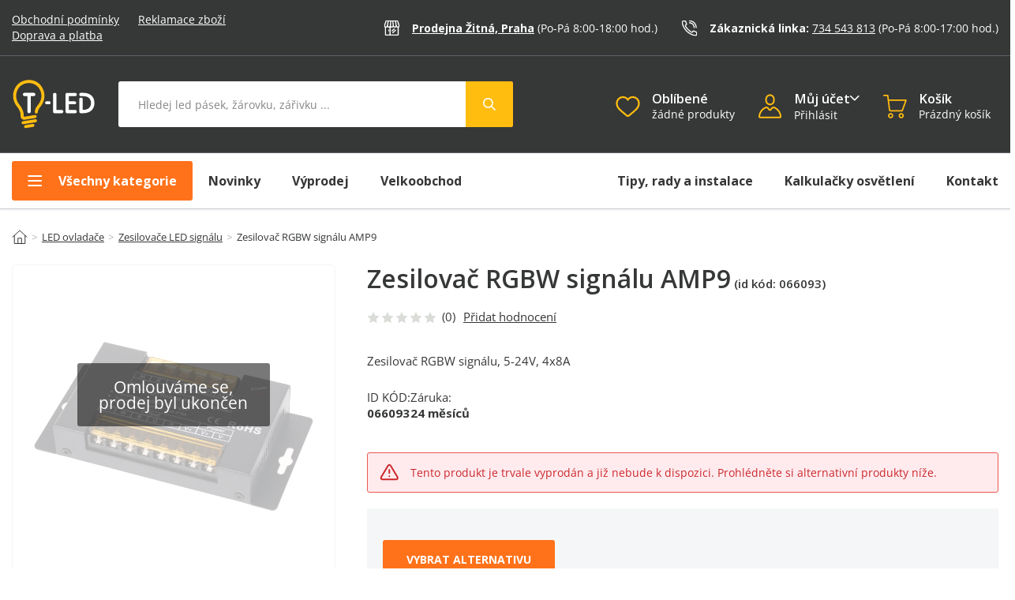

--- FILE ---
content_type: text/html; charset=UTF-8
request_url: https://www.t-led.cz/p/zesilovac-rgbw-signalu-amp9-66093
body_size: 68903
content:
<!DOCTYPE html>

<html lang="cs">
<head><script type="text/javascript">
    window.dataLayer = window.dataLayer || [];
            window.dataLayer.push({"env":"prod","route":"sylius_shop_product_show","channel":{"code":"default","name":"Default"},"locale":"cs_CZ","currency":"CZK"});
    </script>

<!-- Google Tag Manager  -->
<script>(function(w,d,s,l,i){w[l]=w[l]||[];w[l].push({'gtm.start':
        new Date().getTime(),event:'gtm.js'});var f=d.getElementsByTagName(s)[0],
        j=d.createElement(s),dl=l!='dataLayer'?'&l='+l:'';j.async=true;j.src=
        'https://www.googletagmanager.com/gtm.js?id='+i+dl+'';f.parentNode.insertBefore(j,f);
    })(window,document,'script','dataLayer','GTM-NQDLJVH');</script>
<!-- End Google Tag Manager -->

    <title>Zesilovač RGBW signálu AMP9 | T-LED</title>

    <link rel="shortcut icon" href="/assets/shop/img/favicon.ico?1" type="image/x-icon" />

    <meta charset="utf-8">
    <meta http-equiv="X-UA-Compatible" content="IE=edge">

    <meta content="width=device-width, initial-scale=1, maximum-scale=5" name="viewport">
    <meta name="format-detection" content="telephone=no">
    
    <meta name="p:domain_verify" content="2aa2593a517ad56a6f43f04572c77707"/>

    <meta name="referrer" content="no-referrer-when-downgrade">
    <meta http-equiv="Permissions-Policy" content="camera=(self), microphone=(self), geolocation=(self)">
    
    
        

    		<meta name="description" content="Zesilovač čtyř-kanálový RGBW signálu RGBW LED pásků a modulů. Slouží k rozšíření výkonů LED ovladačů nad jejich přípustné zatížení. (Například k ovladači s max. zatížením 72W připojením zesilovače…">
        
	<meta property="twitter:image" content="https://cdnbeta.imageserver.cz/led/product/product_detail/9/4394/2196778.jpg" />
	<meta property="og:image" content="https://cdnbeta.imageserver.cz/led/product/product_detail/9/4394/2196778.jpg">


	                                    <link rel="canonical" href="https://www.t-led.cz/p/zesilovac-rgbw-signalu-amp9-66093" />
                    	
    
            <link rel="preconnect"
                href="https://www.lhinsights.com"
                crossorigin />
        <link rel="preconnect"
                href="https://www.facebook.com"
                crossorigin />
        <link rel="preconnect"
                href="https://www.googletagmanager.com"
                crossorigin />
        <link rel="preconnect"
                href="https://www.google-analytics.com"
                crossorigin />
        <link rel="preconnect"
                href="https://cdnbeta.imageserver.cz"
                crossorigin />
        <link rel="preconnect"
                href="https://cdn.t-led.cz"
                crossorigin />

        
        

        <style type="text/css">@font-face {font-family:Open Sans;font-style:normal;font-weight:300 800;src:url(/cf-fonts/v/open-sans/5.0.20/latin-ext/wght/normal.woff2);unicode-range:U+0100-02AF,U+0304,U+0308,U+0329,U+1E00-1E9F,U+1EF2-1EFF,U+2020,U+20A0-20AB,U+20AD-20CF,U+2113,U+2C60-2C7F,U+A720-A7FF;font-display:fallback;}@font-face {font-family:Open Sans;font-style:normal;font-weight:300 800;src:url(/cf-fonts/v/open-sans/5.0.20/greek/wght/normal.woff2);unicode-range:U+0370-03FF;font-display:fallback;}@font-face {font-family:Open Sans;font-style:normal;font-weight:300 800;src:url(/cf-fonts/v/open-sans/5.0.20/cyrillic/wght/normal.woff2);unicode-range:U+0301,U+0400-045F,U+0490-0491,U+04B0-04B1,U+2116;font-display:fallback;}@font-face {font-family:Open Sans;font-style:normal;font-weight:300 800;src:url(/cf-fonts/v/open-sans/5.0.20/greek-ext/wght/normal.woff2);unicode-range:U+1F00-1FFF;font-display:fallback;}@font-face {font-family:Open Sans;font-style:normal;font-weight:300 800;src:url(/cf-fonts/v/open-sans/5.0.20/cyrillic-ext/wght/normal.woff2);unicode-range:U+0460-052F,U+1C80-1C88,U+20B4,U+2DE0-2DFF,U+A640-A69F,U+FE2E-FE2F;font-display:fallback;}@font-face {font-family:Open Sans;font-style:normal;font-weight:300 800;src:url(/cf-fonts/v/open-sans/5.0.20/vietnamese/wght/normal.woff2);unicode-range:U+0102-0103,U+0110-0111,U+0128-0129,U+0168-0169,U+01A0-01A1,U+01AF-01B0,U+0300-0301,U+0303-0304,U+0308-0309,U+0323,U+0329,U+1EA0-1EF9,U+20AB;font-display:fallback;}@font-face {font-family:Open Sans;font-style:normal;font-weight:300 800;src:url(/cf-fonts/v/open-sans/5.0.20/latin/wght/normal.woff2);unicode-range:U+0000-00FF,U+0131,U+0152-0153,U+02BB-02BC,U+02C6,U+02DA,U+02DC,U+0304,U+0308,U+0329,U+2000-206F,U+2074,U+20AC,U+2122,U+2191,U+2193,U+2212,U+2215,U+FEFF,U+FFFD;font-display:fallback;}@font-face {font-family:Open Sans;font-style:normal;font-weight:300 800;src:url(/cf-fonts/v/open-sans/5.0.20/hebrew/wght/normal.woff2);unicode-range:U+0590-05FF,U+200C-2010,U+20AA,U+25CC,U+FB1D-FB4F;font-display:fallback;}@font-face {font-family:Open Sans;font-style:italic;font-weight:300 800;src:url(/cf-fonts/v/open-sans/5.0.20/greek-ext/wght/italic.woff2);unicode-range:U+1F00-1FFF;font-display:fallback;}@font-face {font-family:Open Sans;font-style:italic;font-weight:300 800;src:url(/cf-fonts/v/open-sans/5.0.20/hebrew/wght/italic.woff2);unicode-range:U+0590-05FF,U+200C-2010,U+20AA,U+25CC,U+FB1D-FB4F;font-display:fallback;}@font-face {font-family:Open Sans;font-style:italic;font-weight:300 800;src:url(/cf-fonts/v/open-sans/5.0.20/cyrillic/wght/italic.woff2);unicode-range:U+0301,U+0400-045F,U+0490-0491,U+04B0-04B1,U+2116;font-display:fallback;}@font-face {font-family:Open Sans;font-style:italic;font-weight:300 800;src:url(/cf-fonts/v/open-sans/5.0.20/latin-ext/wght/italic.woff2);unicode-range:U+0100-02AF,U+0304,U+0308,U+0329,U+1E00-1E9F,U+1EF2-1EFF,U+2020,U+20A0-20AB,U+20AD-20CF,U+2113,U+2C60-2C7F,U+A720-A7FF;font-display:fallback;}@font-face {font-family:Open Sans;font-style:italic;font-weight:300 800;src:url(/cf-fonts/v/open-sans/5.0.20/greek/wght/italic.woff2);unicode-range:U+0370-03FF;font-display:fallback;}@font-face {font-family:Open Sans;font-style:italic;font-weight:300 800;src:url(/cf-fonts/v/open-sans/5.0.20/vietnamese/wght/italic.woff2);unicode-range:U+0102-0103,U+0110-0111,U+0128-0129,U+0168-0169,U+01A0-01A1,U+01AF-01B0,U+0300-0301,U+0303-0304,U+0308-0309,U+0323,U+0329,U+1EA0-1EF9,U+20AB;font-display:fallback;}@font-face {font-family:Open Sans;font-style:italic;font-weight:300 800;src:url(/cf-fonts/v/open-sans/5.0.20/cyrillic-ext/wght/italic.woff2);unicode-range:U+0460-052F,U+1C80-1C88,U+20B4,U+2DE0-2DFF,U+A640-A69F,U+FE2E-FE2F;font-display:fallback;}@font-face {font-family:Open Sans;font-style:italic;font-weight:300 800;src:url(/cf-fonts/v/open-sans/5.0.20/latin/wght/italic.woff2);unicode-range:U+0000-00FF,U+0131,U+0152-0153,U+02BB-02BC,U+02C6,U+02DA,U+02DC,U+0304,U+0308,U+0329,U+2000-206F,U+2074,U+20AC,U+2122,U+2191,U+2193,U+2212,U+2215,U+FEFF,U+FFFD;font-display:fallback;}</style>
        
        <link rel="stylesheet" href="/build/shop/6047.efd1ed0d.css"><link rel="stylesheet" href="/build/shop/default-entry.42394209.css">


        <link rel="stylesheet" href="/build/shop/productShow-entry.993e6701.css">
    <link rel="stylesheet" href="/build/shop/sliders-entry.81f24934.css">

<!--[if lt IE 9]>
<script src="https://oss.maxcdn.com/html5shiv/3.7.3/html5shiv.min.js"></script>
<script src="https://oss.maxcdn.com/respond/1.4.2/respond.min.js"></script>
<![endif]-->

        
    
    <script type="text/javascript">
    var gtmEnhancedEcommerceCurrencyCode = 'CZK';
</script>
<script type="text/javascript">
    var productImpressions = window.productImpressions || (window.productImpressions = []);
</script>
<script type="text/javascript">
    var productDetails = window.productDetails || (window.productDetails = []);
</script>
<script type="text/javascript">
    var checkoutStepsConfiguration = window.checkoutStepsConfiguration || (window.checkoutStepsConfiguration = {"enabled":true,"steps":{"1":[{"event":"click","selector":"a[href$='\/checkout\/']"}],"2":[{"event":"submit","selector":"form[name=sylius_checkout_address]"}],"3":[{"event":"submit","selector":"form[name=sylius_checkout_select_shipping]","option":"enhancedEcommerceCheckoutGetChoiceValue"}],"4":[{"event":"submit","selector":"form[name=sylius_checkout_select_payment]","option":"enhancedEcommerceCheckoutGetChoiceValue"}]}});
</script>
<script type="text/javascript">
	const personalization = function () {
		return {
			lazyCollect: function (event, payload) {},
			collect: function (event, payload) {},
			identify: function () {},
			anonymize: function () {},
		}
	}();
</script>
</head>

<body class="pushable" id="bodyElement" data-controller="cart-layer sticky-header" data-cart-layer-page-type-value="sylius_shop_product_show"><!-- Google Tag Manager (noscript) -->
<noscript><iframe src="https://www.googletagmanager.com/ns.html?id=GTM-NQDLJVH"
                  height="0" width="0" style="display:none;visibility:hidden"></iframe></noscript>
<!-- End Google Tag Manager (noscript) -->

<script type="text/javascript">
    // mediaquaries stejne jako v bootstrapu
    const mqsm = window.matchMedia('all and (max-width: 768px)');
    const mqmd = window.matchMedia('all and (min-width: 769px) and (max-width: 992px)');
    const mqlg = window.matchMedia('all and (min-width: 993px) and (max-width: 1200px)');
    const mqxl = window.matchMedia('all and (min-width: 1201px)');

    // mediaquaries jen menu
    const mqMENUdesktop = window.matchMedia('all and (min-width: 1025px)');
    const mqMENUtablet = window.matchMedia('all and (min-width: 769px) and (max-width: 1024)');
    const mqMENUmobile = window.matchMedia('all and (max-width: 768px)');

    // funkce domReady jako první na stránce
    var domReady = function(callback) {
        document.readyState === "interactive" || document.readyState === "complete" ? callback() : document.addEventListener("DOMContentLoaded", callback);
    };

    var variantImages = {};
    var itemsInCart = {};
    var menuTimeout = null;
    var firstmenuOpeningTimeout = null;
    var lastAddedArticle;
    var openedMenuByClick = false;
</script>
<div class="pusher">
    

                    
                
<header id="s31-header" data-controller="mainmenu-mobile-button" data-sticky-header-target="header" data-mainmenu-mobile-button-active-class-value="s31-activeBlock">
	<div class="s31-header-cont">
		<div class="s31-topLine-block">
			<div class="container">
				<div class="s31-topLine-leftText">
					<a href="/" class="s31-svg-logo">
						<img src="/assets/shop/img/svg/logo_mobile.svg?1" alt="T-Led.cz" width="71px" height="42px" />
					</a>
					<p>
						<a href="/info/obchodni-podminky">Obchodní&nbsp;podmínky</a>
						<a href="/info/reklamacni-rad">Reklamace&nbsp;zboží</a>
						<a href="/info/doprava-a-platba">Doprava&nbsp;a&nbsp;platba</a>
					</p>
				</div>
				<div class="s31-topLine-rightBlock">
					<div class="s31-topLine-info">
						<svg width="22" height="23" viewBox="0 0 22 23" fill="none" xmlns="http://www.w3.org/2000/svg">
<mask id="mask0_1236_1548" style="mask-type:luminance" maskUnits="userSpaceOnUse" x="0" y="0" width="22" height="23">
<path d="M21.8535 0.892792H0V22.0325H21.8535V0.892792Z" fill="white"/>
</mask>
<g mask="url(#mask0_1236_1548)">
<path d="M21.1978 8.44577C21.1496 8.94467 20.9072 9.40464 20.523 9.72653C20.1388 10.0484 19.6435 10.2065 19.1439 10.1666C18.6442 10.2065 18.1488 10.0485 17.7645 9.72657C17.3801 9.4047 17.1376 8.94473 17.0892 8.44577C17.041 8.94467 16.7986 9.40464 16.4144 9.72653C16.0302 10.0484 15.5349 10.2065 15.0353 10.1666C14.5356 10.2065 14.0403 10.0484 13.6561 9.72653C13.2719 9.40464 13.0296 8.94467 12.9813 8.44577C12.9329 8.94473 12.6904 9.4047 12.3061 9.72657C11.9218 10.0485 11.4264 10.2065 10.9267 10.1666C10.4271 10.2065 9.93175 10.0484 9.54754 9.72653C9.16333 9.40464 8.92099 8.94467 8.87274 8.44577C8.8245 8.94467 8.58215 9.40464 8.19794 9.72653C7.81373 10.0484 7.31843 10.2065 6.81879 10.1666C6.31908 10.2065 5.82369 10.0485 5.43937 9.72657C5.05506 9.4047 4.81257 8.94473 4.76415 8.44577C4.71591 8.94454 4.47366 9.4044 4.0896 9.72627C3.70554 10.0481 3.21041 10.2063 2.71089 10.1666C2.21114 10.2066 1.71566 10.0487 1.3313 9.72679C0.946935 9.40488 0.704493 8.9448 0.65625 8.44577" stroke="white" stroke-width="1.5" stroke-linecap="round" stroke-linejoin="round"/>
<path d="M0.65625 8.44581L2.79693 2.1752C2.86072 1.98972 2.98173 1.82926 3.14253 1.71695C3.30334 1.60463 3.49564 1.54625 3.69175 1.55021H18.1582C18.3543 1.54625 18.5466 1.60463 18.7074 1.71695C18.8682 1.82926 18.9892 1.98972 19.053 2.1752L21.1937 8.44581" stroke="white" stroke-width="1.5" stroke-miterlimit="10" stroke-linecap="round"/>
<path d="M19.798 10.1693V20.5134C19.7882 20.7514 19.6844 20.9758 19.5095 21.1374C19.3345 21.2991 19.1027 21.3848 18.8647 21.3759H2.99196C2.75394 21.3848 2.52207 21.2991 2.34713 21.1374C2.17219 20.9758 2.06844 20.7514 2.05859 20.5134V10.1693" stroke="white" stroke-width="1.5" stroke-linecap="round" stroke-linejoin="round"/>
<path d="M8.59375 9.30753V21.3759" stroke="white" stroke-width="1.5" stroke-miterlimit="10" stroke-linecap="round"/>
<path d="M6.72656 14.4796V15.3421" stroke="white" stroke-width="1.5" stroke-miterlimit="10" stroke-linecap="round"/>
<path d="M14.1953 12.7553L11.3945 15.3413" stroke="white" stroke-width="1.5" stroke-miterlimit="10" stroke-linecap="round"/>
<path d="M16.063 14.4796L12.3281 17.9274" stroke="white" stroke-width="1.5" stroke-miterlimit="10" stroke-linecap="round"/>
<path d="M17.0896 8.44576L15.9648 1.54947" stroke="white" stroke-width="1.5" stroke-miterlimit="10" stroke-linecap="round"/>
<path d="M12.9815 8.44576L12.2891 1.54947" stroke="white" stroke-width="1.5" stroke-miterlimit="10" stroke-linecap="round"/>
<path d="M8.875 8.44576L9.50894 1.54947" stroke="white" stroke-width="1.5" stroke-miterlimit="10" stroke-linecap="round"/>
<path d="M4.76562 8.44576L5.96743 1.54947" stroke="white" stroke-width="1.5" stroke-miterlimit="10" stroke-linecap="round"/>
</g>
</svg>
						<div class="s31-topLine-info-text">
							<a href="/info/kontakt#s31-kontakt" class="s31-topLine-info-text-bold">Prodejna Žitná, Praha</a>
							<p>(Po-Pá 8:00-18:00<span class="s31-topLine-info-span"> hod.</span>)</p>
						</div>
					</div>
					<div class="s31-topLine-info">
						<svg width="25" height="26" viewBox="0 0 25 26" fill="none" xmlns="http://www.w3.org/2000/svg">
<g clip-path="url(#clip0_1165_712)">
<mask id="mask0_1165_712" style="mask-type:luminance" maskUnits="userSpaceOnUse" x="0" y="0" width="25" height="26">
<path d="M0.214844 25.6426H24.9648V0.892639H0.214844V25.6426Z" fill="white"/>
</mask>
<g mask="url(#mask0_1165_712)">
<path d="M19.9453 13.027C19.7259 13.027 19.5154 12.9399 19.3602 12.7848C19.205 12.6298 19.1178 12.4194 19.1178 12.2001C19.1174 10.4667 18.4283 8.80426 17.202 7.57809C15.9757 6.35191 14.3124 5.66226 12.5776 5.66062C12.3581 5.66062 12.1476 5.5735 11.9924 5.41842C11.8372 5.26335 11.75 5.05302 11.75 4.83371C11.75 4.6144 11.8372 4.40407 11.9924 4.249C12.1476 4.09392 12.3581 4.00681 12.5776 4.00681C14.7519 4.00681 16.8372 4.86987 18.3747 6.40612C19.9123 7.94238 20.776 10.026 20.776 12.1986C20.776 12.4179 20.6888 12.6282 20.5336 12.7833C20.3784 12.9384 20.1679 13.0255 19.9484 13.0255" fill="white"/>
<path d="M22.2497 25.6427C21.9817 25.6387 21.7144 25.615 21.45 25.5716C16.1754 24.6782 11.3131 22.1574 7.54511 18.3628C3.75452 14.5812 1.22328 9.72366 0.296451 4.45224C0.128758 3.80188 0.19841 3.1131 0.492908 2.5094C0.59254 2.33084 0.728314 2.17498 0.891576 2.05177C1.05484 1.92856 1.242 1.84069 1.44114 1.79377L5.1753 0.959136C5.65984 0.883616 6.1552 0.99016 6.56572 1.2582C6.97624 1.52623 7.27281 1.93675 7.39815 2.41047L7.41981 2.48312C7.73672 3.64506 8.15067 4.77837 8.65731 5.87112C8.88115 6.30045 8.93736 6.79756 8.81501 7.26597C8.69267 7.73437 8.40051 8.14065 7.99525 8.40593L7.09961 8.92526C6.98919 8.99106 6.90916 9.09768 6.87686 9.22202C6.85211 9.93919 9.15695 12.865 11.0844 14.7862C12.9406 16.641 15.824 18.8713 16.5495 18.8296C16.666 18.7928 16.7648 18.7141 16.8264 18.6086L17.343 17.7183C17.608 17.3128 18.0145 17.0204 18.4834 16.8978C18.9523 16.7752 19.4501 16.8314 19.8799 17.0552C20.6007 17.4061 21.7825 17.8744 22.7323 18.2484C24.0889 18.7832 24.2189 18.8389 24.3906 19.0104C24.6146 19.2209 24.7814 19.4848 24.8756 19.7772C24.9697 20.0697 24.9881 20.3813 24.9289 20.6828L24.0936 24.417C24.0467 24.6162 23.9588 24.8035 23.8355 24.9669C23.7122 25.1303 23.5562 25.2662 23.3774 25.366C23.0338 25.5577 22.6445 25.6523 22.2512 25.6396M1.90366 3.38885C1.8494 3.6446 1.85735 3.90963 1.92686 4.16166C2.79459 9.09851 5.16485 13.6479 8.71455 17.1897C12.2297 20.7371 16.768 23.0963 21.6928 23.9363C21.9552 24.0002 22.2281 24.0092 22.4941 23.9626L23.3047 20.3366C23.3016 20.3085 23.2909 20.2817 23.2737 20.2593C23.0572 20.1635 22.5622 19.9687 22.1167 19.7956C21.1406 19.4107 19.9263 18.9301 19.1498 18.5514C19.0914 18.5153 19.0236 18.4974 18.9551 18.4999C18.8865 18.5024 18.8202 18.5251 18.7646 18.5653L18.251 19.4494C18.1068 19.6958 17.9149 19.911 17.6865 20.0824C17.458 20.2538 17.1977 20.3781 16.9207 20.4479C16.3499 20.5931 15.3738 20.5174 12.9375 18.6178C11.8806 17.788 10.8691 16.9021 9.90719 15.964C9.04712 15.1046 4.78084 10.7197 5.26656 8.82016C5.33654 8.54465 5.46064 8.2858 5.63167 8.05866C5.80269 7.83153 6.01721 7.64064 6.26275 7.49711L7.14756 6.98396C7.18858 6.92881 7.212 6.86258 7.21476 6.79392C7.21752 6.72526 7.1995 6.65737 7.16303 6.5991C6.61979 5.42651 6.17583 4.21048 5.83581 2.96381L5.81416 2.89425C5.79635 2.82306 5.76097 2.75747 5.71125 2.70347C5.66153 2.64946 5.59905 2.60878 5.52953 2.58513L1.90211 3.39658M1.20447 2.94217L1.91603 3.36103L1.92531 3.35176L1.20447 2.94217Z" fill="white"/>
<path d="M23.0654 13.0272C22.8459 13.0272 22.6354 12.9401 22.4802 12.785C22.325 12.6299 22.2378 12.4196 22.2378 12.2003C22.2349 9.64121 21.2163 7.18775 19.4052 5.3782C17.5942 3.56864 15.1388 2.55078 12.5776 2.54792C12.3581 2.54792 12.1476 2.4608 11.9924 2.30572C11.8372 2.15065 11.75 1.94032 11.75 1.72101C11.75 1.5017 11.8372 1.29137 11.9924 1.1363C12.1476 0.981222 12.3581 0.894104 12.5776 0.894104C15.5764 0.897781 18.4514 2.0893 20.5725 4.20749C22.6936 6.32568 23.8876 9.19773 23.893 12.1941C23.893 12.4134 23.8058 12.6238 23.6506 12.7788C23.4954 12.9339 23.2849 13.021 23.0654 13.021" fill="white"/>
</g>
</g>
<defs>
<clipPath id="clip0_1165_712">
<rect width="24.75" height="24.75" fill="white" transform="translate(0.214844 0.892853)"/>
</clipPath>
</defs>
</svg>
						<div class="s31-topLine-info-text">
							<span>Zákaznická linka: </span><a href="tel:+420734543813">734 543 813</a>
							<p>(Po-Pá 8:00-17:00<span class="s31-topLine-info-span"> hod.</span>)</p>
						</div>
					</div>
				</div>
			</div>
		</div>
		<div class="container s31-topControl-panel" id="s31-topControl-panel" data-controller="mobile-search-opener mainmenu-close" data-sticky-header-target="stickyHeader" data-mainmenu-mobile-button-active-class-value="s31-activeBlock">
			<div class="s31-headerIco-block s31-mobile-menu-button" id="s31-mobile-menu-button" data-mainmenu-mobile-button-target="mobileMenuButtEl" data-action="click->mainmenu-mobile-button#openMainMenu">
				<div class="s31-ico">
					<svg xmlns="http://www.w3.org/2000/svg" width="27" height="27" viewBox="0 0 27 27">
  <defs>
    <style>
      .menu-1 {
        fill: none;
        stroke: #FFBD10;
        stroke-linecap: round;
        stroke-width: 2px;
        fill-rule: evenodd;
      }
    </style>
  </defs>
  <path id="menu" class="menu-1" d="M42.2,88.413h12.58m-12.58-7.4h17.76M42.2,95.812h17.76" transform="translate(-37.594 -74.906)"/>
</svg>
				</div>
				<div class="s31-ico-text">
					Menu
				</div>
			</div>

			<div class="s31-headerIco-block s31-logo-block">
				<a class="s31-logo-img" href="/">
					<img src="/assets/shop/img/svg/logo.svg?2" alt="T-Led.cz" width="104px" height="62" />
				</a>
			</div>
			
			<div class="s31-headerIco-block s31-search-bar-button" id="s31-search-bar-button" data-mobile-search-opener-target="searchButt" data-action="click->mobile-search-opener#handleDropdown">
				<div class="s31-ico">
					<svg id="hledat" xmlns="http://www.w3.org/2000/svg" width="27" height="27" viewBox="0 0 27 27">
  <defs>
    <style>
      .cls-1 {
        fill: none;
        stroke: #FFBD10;
        stroke-linecap: round;
        stroke-width: 2px;
        fill-rule: evenodd;
      }
    </style>
  </defs>
  <path id="search" class="cls-1" d="M114.741,78.045a7.8,7.8,0,1,1-7.8,7.8A7.8,7.8,0,0,1,114.741,78.045Zm6.069,13.873,7.37,7.37" transform="translate(-103.906 -75.016)"/>
</svg>
				</div>
				<div class="s31-ico-text">
					Hledat
				</div>
			</div>

			<div class="s31-search-block" id="s31-search-block" data-mobile-search-opener-target="searchBlock">
				<div class="s31-search" id="s31-search" data-controller="autocomplete">
    <form method="get" action="/s" data-autocomplete-target="form">
        <input type="text" class='s31-search-input' id="criteria_search_value" placeholder="Hledej led pásek, žárovku, zářivku ..." name="term" autocomplete="off" data-autocomplete-target="input" data-action="keyup->autocomplete#handleSubmit focus->autocomplete#handleFocus click->autocomplete#handleFocus s31-cart-layer-opened@document->autocomplete#closeLayer s31-account-layer-opened@document->autocomplete#closeLayer s31-main-menu-opened@document->autocomplete#closeLayer s31-close-layers@document->autocomplete#closeLayer">
        <button type="submit" class="s31-search-button s31-button-submit button s31-active" id="criteria_search_button" data-autocomplete-target="submit" data-action="click->autocomplete#submitSearch">
        <svg width="60" height="58" viewBox="0 0 60 58" fill="none" xmlns="http://www.w3.org/2000/svg">
<g clip-path="url(#clip0_1598_1091)">
<path class="backPath" d="M0 0H57.0009C58.6578 0 60.0009 1.34315 60.0009 3V55.0004C60.0009 56.6573 58.6578 58.0004 57.0009 58.0004H0V0Z" fill="#FFBD10"/>
<g clip-path="url(#clip1_1598_1091)">
<path fill-rule="evenodd" clip-rule="evenodd" d="M33.4601 31.319L37.7639 35.6228C37.9151 35.7742 38.0001 35.9795 38 36.1935C37.9999 36.4075 37.9148 36.6127 37.7635 36.7639C37.6121 36.9152 37.4068 37.0002 37.1928 37.0001C36.9788 37 36.7736 36.9149 36.6223 36.7635L32.3185 32.4598C31.0319 33.4562 29.4141 33.9252 27.794 33.7712C26.174 33.6172 24.6735 32.8518 23.5977 31.6307C22.522 30.4096 21.9518 28.8246 22.0032 27.198C22.0546 25.5715 22.7237 24.0256 23.8744 22.8749C25.0251 21.7242 26.571 21.0551 28.1975 21.0037C29.8241 20.9523 31.4091 21.5224 32.6302 22.5982C33.8513 23.6739 34.6167 25.1745 34.7707 26.7945C34.9247 28.4146 34.4558 30.0324 33.4593 31.319H33.4601ZM28.4003 32.1998C29.6733 32.1998 30.8941 31.6941 31.7943 30.7939C32.6944 29.8938 33.2001 28.673 33.2001 27.4C33.2001 26.127 32.6944 24.9062 31.7943 24.006C30.8941 23.1059 29.6733 22.6002 28.4003 22.6002C27.1273 22.6002 25.9065 23.1059 25.0063 24.006C24.1062 24.9062 23.6005 26.127 23.6005 27.4C23.6005 28.673 24.1062 29.8938 25.0063 30.7939C25.9065 31.6941 27.1273 32.1998 28.4003 32.1998Z" fill="white"/>
</g>
</g>
<defs>
<clipPath id="clip0_1598_1091">
<rect width="60" height="58" fill="white"/>
</clipPath>
<clipPath id="clip1_1598_1091">
<rect width="16" height="16" fill="white" transform="translate(22 21.0002)"/>
</clipPath>
</defs>
</svg>
        </button>
    </form>
    <div class="s31-autocomplete" style="position: absolute; top: 100%; left: 0px; z-index: 100; display:none;" data-action="mouseenter->mainmenu-close#clearCloseTimeout" data-autocomplete-target="layer"></div>
</div>
			</div>

			<div class="s31-headerIco-block s31-wishlist-header-block">
				<a href="/wishlist" data-controller="wishlist-layer" data-wishlist-layer-count-value="0" class="s31-wishlist-header-button" id="s31-wishlist-header-button">
	<div class="s31-ico s31-ico-color">
		<svg id="oblibene" xmlns="http://www.w3.org/2000/svg" width="27" height="27" viewBox="0 0 27 27">
  <defs>
    <style>
      .favorites-1 {
        fill: none;
        stroke: #FFBD10;
        stroke-width: 2px;
        fill-rule: evenodd;
      }
    </style>
  </defs>
  <path id="oblibene-2" data-name="oblibene" class="favorites-1" d="M184.807,98.335a1.442,1.442,0,0,1-.947-0.353c-0.989-.86-1.944-1.667-2.785-2.38l0,0a51.664,51.664,0,0,1-6.081-5.671A9.021,9.021,0,0,1,172.56,84a7.574,7.574,0,0,1,1.943-5.194,6.607,6.607,0,0,1,4.9-2.119,6.188,6.188,0,0,1,3.848,1.32,7.836,7.836,0,0,1,1.556,1.614,7.784,7.784,0,0,1,1.556-1.614,6.188,6.188,0,0,1,3.848-1.32,6.6,6.6,0,0,1,4.9,2.119A7.575,7.575,0,0,1,197.054,84a9.021,9.021,0,0,1-2.43,5.928,51.675,51.675,0,0,1-6.08,5.67c-0.843.713-1.8,1.523-2.79,2.384a1.445,1.445,0,0,1-.947.353h0Z" transform="translate(-171.312 -74.016)"/>
</svg>
	</div>
	<div class="s31-ico-text">
		<p class="s31-header-text">Oblíbené</p>
		<div>
			<span id="s31-wishist-textCount" class="s31-wishist-text-count" data-wishlist-layer-target="countText">
							žádné produkty
						</span>
			<span class="s31-ico-count" id="s31-wishist-headerCount"  style="display: none;"  data-wishlist-layer-target="count" data-action="s31-wishlist-action-finished@document->wishlist-layer#handleWishlistActionEvent">
				0
			</span>
		</div>
	</div>
</a>
			</div>
			
			<div class="s31-headerIco-block s31-account-block s31-topLine-accoutButt" id="account-button" data-controller="account-layer">
				<div class="s31-ico s31-ico-color" 
					data-action="click->account-layer#handleDropdown
						s31-autocomplete-opened@document->account-layer#closeLayer
						s31-cart-layer-opened@document->account-layer#closeLayer 
						s31-main-menu-opened@document->account-layer#closeLayer 
						s31-close-layers@document->account-layer#closeLayer"
					>
					<svg width="28" height="29" viewBox="0 0 28 29" fill="none" xmlns="http://www.w3.org/2000/svg">
<path d="M13.611 12.9647C13.445 12.9647 13.2777 12.9572 13.1092 12.9421C11.6995 12.7792 10.4007 12.0981 9.46506 11.0311C8.52947 9.96404 8.02391 8.58733 8.04663 7.1684V5.79713C8.02405 4.37894 8.52918 3.00295 9.46398 1.93623C10.3988 0.869501 11.6966 0.188135 13.1055 0.0243789C13.8743 -0.0483722 14.6497 0.0421457 15.3811 0.290001C16.1125 0.537857 16.7833 0.937456 17.3494 1.46261C17.9163 1.98345 18.3691 2.61618 18.6792 3.32084C18.9892 4.0255 19.1498 4.78678 19.1508 5.55664V7.40984C19.1498 8.17983 18.9892 8.94126 18.6792 9.64608C18.3692 10.3509 17.9164 10.9838 17.3494 11.5048C16.3319 12.4454 14.9966 12.9669 13.611 12.9647ZM13.6025 1.84835C13.4912 1.84835 13.378 1.85306 13.2648 1.86343C12.3154 1.98523 11.4448 2.4549 10.8216 3.18155C10.1985 3.9082 9.86699 4.84017 9.89135 5.79713V7.1684C9.86699 8.12536 10.1985 9.05733 10.8216 9.78398C11.4448 10.5106 12.3154 10.9803 13.2648 11.1021C13.778 11.1483 14.2951 11.0872 14.7833 10.9226C15.2715 10.7579 15.72 10.4934 16.1004 10.1459C16.4807 9.79839 16.7845 9.37547 16.9924 8.90407C17.2003 8.43268 17.3078 7.92316 17.3079 7.40795V5.55664C17.3073 5.04233 17.2001 4.53373 16.9929 4.06298C16.7858 3.59223 16.4833 3.16954 16.1045 2.82163C15.423 2.19275 14.5298 1.84504 13.6025 1.84835Z" fill="#FFBD10"/>
<path d="M25.1144 28.2477H2.08562C1.79355 28.2469 1.50489 28.1848 1.23824 28.0657C0.971583 27.9465 0.732844 27.7728 0.537391 27.5557C0.341938 27.3387 0.194104 27.0831 0.103407 26.8055C0.0127105 26.5278 -0.0188384 26.2343 0.010792 25.9437C0.256512 23.5312 1.1399 21.2276 2.57025 19.2693C4.00059 17.3111 5.92635 15.7689 8.14979 14.8009C8.7864 14.535 9.49157 14.4804 10.1615 14.6452C10.8315 14.8101 11.4308 15.1857 11.8713 15.7167L13.4199 17.5661C13.438 17.5979 13.4642 17.6243 13.4959 17.6426C13.5275 17.661 13.5634 17.6706 13.6 17.6706C13.6366 17.6706 13.6725 17.661 13.7041 17.6426C13.7358 17.6243 13.762 17.5979 13.7801 17.5661L15.3287 15.7157C15.7691 15.1843 16.3686 14.8084 17.0388 14.6435C17.709 14.4786 18.4145 14.5335 19.0512 14.8C21.2744 15.7678 23.2 17.3099 24.6302 19.268C26.0604 21.2261 26.9436 23.5295 27.1892 25.9418C27.2188 26.2324 27.1873 26.526 27.0966 26.8036C27.0059 27.0812 26.8581 27.3368 26.6626 27.5538C26.4672 27.7709 26.2284 27.9446 25.9618 28.0638C25.6951 28.183 25.4065 28.245 25.1144 28.2458M9.38338 16.391C9.21207 16.3905 9.04251 16.4255 8.88542 16.4938C6.96264 17.3306 5.29721 18.6641 4.06012 20.3573C2.82303 22.0505 2.05887 24.0424 1.84608 26.1286C1.84208 26.1636 1.84566 26.1991 1.85656 26.2326C1.86746 26.2661 1.88544 26.2969 1.90926 26.3229C1.931 26.3481 1.95793 26.3683 1.98821 26.3821C2.01848 26.3959 2.05139 26.4031 2.08468 26.403H25.1144C25.1476 26.4031 25.1804 26.396 25.2107 26.3824C25.2409 26.3687 25.2679 26.3487 25.2898 26.3238C25.3136 26.2976 25.3315 26.2666 25.3426 26.233C25.3536 26.1994 25.3575 26.1638 25.3539 26.1286C25.1409 24.0425 24.3765 22.0507 23.1393 20.3576C21.902 18.6646 20.2365 17.3313 18.3136 16.4947C18.0428 16.3849 17.7437 16.3653 17.4609 16.4389C17.178 16.5124 16.9264 16.6752 16.7434 16.9031L15.1948 18.7525C14.9998 18.986 14.7559 19.1738 14.4803 19.3026C14.2047 19.4313 13.9042 19.4979 13.6 19.4976C13.2958 19.4979 12.9953 19.4313 12.7197 19.3026C12.4441 19.1738 12.2002 18.986 12.0052 18.7525L10.4557 16.9003C10.3245 16.7428 10.1607 16.6157 9.97553 16.5277C9.79038 16.4398 9.58834 16.3931 9.38338 16.391Z" fill="#FFBD10"/>
</svg>
				</div>
				<div class="s31-ico-text" 
					data-action="click->account-layer#handleDropdown
						s31-autocomplete-opened@document->account-layer#closeLayer
						s31-cart-layer-opened@document->account-layer#closeLayer 
						s31-main-menu-opened@document->account-layer#closeLayer 
						s31-close-layers@document->account-layer#closeLayer"
					>
					<p class="s31-header-text s31-header-text-account">
						Můj účet
						<img src="/assets/shop/img/svg/account_arrow.svg" alt=" " width="12" height="7" />
					</p>
					<span class="s31-header-text-sub">
													Přihlásit
											</span>
				</div>
				    <div class="s31-account-layer" data-account-layer-target="dropdownMenu" data-action="mouseenter->mainmenu-close#clearCloseTimeout">
        <div class="s31-account-layerInside">
			<div class="s31-not-registered" data-controller="api-login" data-api-login-check-user-url-value="/ajax/users/check" data-api-login-check-login-url-value="/login-check" data-api-login-login-message-value="Váš e-mail je registrován, pro využití Vašich výhod se přihlaste." data-api-login-empty-email-message-value="Pro pokračování je nutné vyplnit Váš email" data-api-login-no-email-registered-message-value="Pod tímto e-mailem není registrovaný žádný účet." data-api-login-wrong-password-message-value="Neplatné přihlašovací údaje" data-api-login-general-error-message-value="Něco se pokazilo. Zkuste to prosím znovu.">
            <div class="s31-account-layer-close" data-action="click->account-layer#closeLayer"><svg width="16" height="16" viewBox="0 0 16 16" fill="none" xmlns="http://www.w3.org/2000/svg">
<path d="M12.5 3.5L3.5 12.5" stroke="#363737" stroke-width="1.5" stroke-linecap="round" stroke-linejoin="round"/>
<path d="M12.5 12.5L3.5 3.5" stroke="#363737" stroke-width="1.5" stroke-linecap="round" stroke-linejoin="round"/>
</svg>
</div>
            <h2>Přihlášení</h2>
			<div class="s31-account-layer-login" id="sylius-api-login">
				
<div class="s31-floating-box" data-api-login-target="loginLayerUsername">
    <div class="required field"><label for="_username" class="required">Váš e-mail</label><input type="text" id="_username" name="_username" required="required" data-url="/ajax/users/check" placeholder=" " data-api-login-target="loginEmail" /></div>
    <img class="errorAlert" src="/assets/shop/img/checkout/input_error.svg" loading="lazy" alt="Error">
</div>

<div class="s31-floating-box" data-api-login-target="loginLayerPassword">
    <div class="required field"><label for="_password" class="required">Heslo</label><input type="password" id="_password" name="_password" required="required" placeholder=" " data-api-login-target="loginPassword" /></div>
    <img class="errorAlert" src="/assets/shop/img/checkout/input_error.svg" loading="lazy" alt="Error">
</div>

<div class="ui red fluid top pointing basic label d-none sylius-validation-error alert alert-danger" data-api-login-target="loginEmailValidation"></div>
<div class="ui red fluid top pointing basic label d-none sylius-validation-error alert alert-danger" data-api-login-target="loginPasswordValidation"></div>

<input type="hidden" name="_csrf_shop_security_token" value="7a9c6bc76d5e9438ab358c862b462fb.fuWExUCljHHulx3Uqd4rjuAEghXUv2_zCYd4GDz2iJ4.KMjXnCWVxyiv-2eL-6ZhwrFl2neiywuaS8keQmWpzelK0--8BJbBGIT9RA" data-api-login-target="loginCsrf">

<div class="s31-account-layer-buttons">
    <a href="/login" class="s31-button-submit button" id="sylius-api-login-submit" data-url="/login-check" data-action="api-login#handleSignIn" data-api-login-target="loginButtonLogin">Přihlásit</a>
    <div class="s31-account-remember">
                    <div>
        <label for="_remember_me" class="s31-checkbox-item">
            <span class="s31-checkbox-checkbox">
                <input type="checkbox" id="_remember_me" name="_remember_me" checked="checked"  value="1"  />
            </span>Pamatuj si mě</label></div>
		        <a href="/forgotten-password" class="s31-link-orange">Zapomenuté heslo</a>
    </div>
</div>

                <div class="s31-account-layer-buttons">
                    
                                    </div>
			</div>

            <div class="s31-register-mini">
                <span>Nemáte registraci?</span>
                <hr />
            </div>
			<a href="/register" class="s31-button-back">Registrace</a>
		</div>
        <div class="s31-account-layerBott">
            <a href="/account/dashboard" class="s31-link-full">Můj účet<svg width="15" height="19" viewBox="0 0 15 19" fill="none" xmlns="http://www.w3.org/2000/svg">
<path d="M7.61523 12.2462V14.2308" stroke="#FF721A" stroke-miterlimit="10" stroke-linecap="round" stroke-linejoin="round"/>
<path d="M14.2308 18.2H1V8.27695H14.2308V18.2Z" stroke="#FF721A" stroke-miterlimit="10" stroke-linecap="round" stroke-linejoin="round"/>
<path d="M12.9069 8.27695V6.29233C12.9069 3.36945 10.5375 1.00001 7.61458 1.00001C4.6917 1.00001 2.32227 3.36945 2.32227 6.29233V8.27695" stroke="#FF721A" stroke-miterlimit="10" stroke-linecap="round" stroke-linejoin="round"/>
</svg>
</a>
            <a href="/account/profile/edit" class="s31-link-full">Fakturační údaje<svg width="15" height="19" viewBox="0 0 15 19" fill="none" xmlns="http://www.w3.org/2000/svg">
<path d="M7.61523 12.2462V14.2308" stroke="#FF721A" stroke-miterlimit="10" stroke-linecap="round" stroke-linejoin="round"/>
<path d="M14.2308 18.2H1V8.27695H14.2308V18.2Z" stroke="#FF721A" stroke-miterlimit="10" stroke-linecap="round" stroke-linejoin="round"/>
<path d="M12.9069 8.27695V6.29233C12.9069 3.36945 10.5375 1.00001 7.61458 1.00001C4.6917 1.00001 2.32227 3.36945 2.32227 6.29233V8.27695" stroke="#FF721A" stroke-miterlimit="10" stroke-linecap="round" stroke-linejoin="round"/>
</svg>
</a>
            <a href="/account/orders/" class="s31-link-full">Přehled objednávek<svg width="15" height="19" viewBox="0 0 15 19" fill="none" xmlns="http://www.w3.org/2000/svg">
<path d="M7.61523 12.2462V14.2308" stroke="#FF721A" stroke-miterlimit="10" stroke-linecap="round" stroke-linejoin="round"/>
<path d="M14.2308 18.2H1V8.27695H14.2308V18.2Z" stroke="#FF721A" stroke-miterlimit="10" stroke-linecap="round" stroke-linejoin="round"/>
<path d="M12.9069 8.27695V6.29233C12.9069 3.36945 10.5375 1.00001 7.61458 1.00001C4.6917 1.00001 2.32227 3.36945 2.32227 6.29233V8.27695" stroke="#FF721A" stroke-miterlimit="10" stroke-linecap="round" stroke-linejoin="round"/>
</svg>
</a>
                            <a href="/wishlist" class="s31-link-full">Oblíbené zboží</a>
                                    <a href="/account/address-book/" class="s31-link-full">Dodací adresy<svg width="15" height="19" viewBox="0 0 15 19" fill="none" xmlns="http://www.w3.org/2000/svg">
<path d="M7.61523 12.2462V14.2308" stroke="#FF721A" stroke-miterlimit="10" stroke-linecap="round" stroke-linejoin="round"/>
<path d="M14.2308 18.2H1V8.27695H14.2308V18.2Z" stroke="#FF721A" stroke-miterlimit="10" stroke-linecap="round" stroke-linejoin="round"/>
<path d="M12.9069 8.27695V6.29233C12.9069 3.36945 10.5375 1.00001 7.61458 1.00001C4.6917 1.00001 2.32227 3.36945 2.32227 6.29233V8.27695" stroke="#FF721A" stroke-miterlimit="10" stroke-linecap="round" stroke-linejoin="round"/>
</svg>
</a>
        </div>	
	</div>

    
    </div> 

			</div>
			
			<div class="s31-headerIco-block s31-cart-block" id="cart-button" data-action="s31-removed-from-cart@document->cart-layer#handleRemovedFromCart s31-modal-background-closed@document->cart-layer#closeLayer s31shop_cart_event_added@document->cart-layer#handleAddToCart"> 
				<div class="s31-ico s31-ico-color" data-action="click->cart-layer#handleDropdown">
					<svg width="33" height="33" viewBox="0 0 33 33" fill="none" xmlns="http://www.w3.org/2000/svg">
<path d="M8.27254 8.64746L9.83211 21.14C9.85604 21.3275 10.0156 21.4671 10.1991 21.4671H25.5156C25.6712 21.4671 25.8108 21.3674 25.8666 21.2238L30.4376 8.65145H8.26855L8.27254 8.64746ZM25.5196 23.4056H10.2031C9.03836 23.4056 8.05315 22.536 7.90956 21.3793L5.48047 1.9385H0.969271C0.434788 1.9385 0 1.50373 0 0.969247C0 0.434763 0.434788 0 0.969271 0H6.33802C6.82863 0 7.23948 0.362966 7.29931 0.849585L8.03321 6.70896H31.8297C32.1448 6.70896 32.4439 6.86452 32.6234 7.12379C32.8069 7.38305 32.8508 7.7141 32.7391 8.00927L27.6934 21.8859C27.3624 22.7953 26.4888 23.4056 25.5236 23.4056" fill="#FFBD10"/>
<path d="M25.1204 27.4302C24.1751 27.4302 23.4053 28.2 23.4053 29.1453C23.4053 30.0906 24.1751 30.8604 25.1204 30.8604C26.0658 30.8604 26.8356 30.0906 26.8356 29.1453C26.8356 28.2 26.0658 27.4302 25.1204 27.4302ZM25.1204 32.795C23.1062 32.795 21.4668 31.1556 21.4668 29.1413C21.4668 27.1271 23.1062 25.4877 25.1204 25.4877C27.1347 25.4877 28.7741 27.1271 28.7741 29.1413C28.7741 31.1556 27.1347 32.795 25.1204 32.795Z" fill="#FFBD10"/>
<path d="M10.3626 27.4302C9.41731 27.4302 8.6475 28.2 8.6475 29.1453C8.6475 30.0906 9.41731 30.8604 10.3626 30.8604C11.3079 30.8604 12.0778 30.0906 12.0778 29.1453C12.0778 28.2 11.3079 27.4302 10.3626 27.4302ZM10.3626 32.795C8.34835 32.795 6.70898 31.1556 6.70898 29.1413C6.70898 27.1271 8.34835 25.4877 10.3626 25.4877C12.3769 25.4877 14.0163 27.1271 14.0163 29.1413C14.0163 31.1556 12.3769 32.795 10.3626 32.795Z" fill="#FFBD10"/>
</svg>
				</div>
				<div class="s31-ico-text-heading" data-action="click->cart-layer#handleDropdown">
					<p class="s31-ico-text-headingText">
						Košík
					</p>
					<p id="s31-cart-layer-price" class="s31-cart-layer-price-count" data-cart-layer-target="productPriceTotal">Prázdný košík</p>
				</div>
				
				<div class="s31-ico-text" data-action="click->cart-layer#handleDropdown">
					<span class="s31-ico-text-value" id="s31-cart-layer">
						<span class="s31-ico-count d-none" id="s31-cart-ico-total-count" data-cart-layer-target="productCount">
							0
						</span>
					</span>
				</div>
								
				<script>
					let itemInCartIds = [];
				</script>
			</div>
		</div>
	</div>
			<div class="s31-menu-top"  data-controller="mainmenu mainmenu-close" data-mainmenu-active-class-value="s31-activeBlock" data-action="
		s31-account-layer-opened@document->mainmenu#closeDropdown 
		s31-cart-layer-opened@document->mainmenu#closeDropdown 
		s31-autocomplete-opened@document->mainmenu#closeDropdown 
		s31-close-layers@document->mainmenu#closeDropdown
		s31-close-mainmenu@document->mainmenu#closeDropdown
		s31-open-main-submenu@document->mainmenu#openDropdownAndSubmenu
		">
			<div class="container" data-action="mouseenter->mainmenu#clearCloseTimeout">
								


		<span>
		<nav class="s31-mainmenu-line">
			<a class="s31-menu-topItem" data-action="mouseenter->mainmenu#clearCloseTimeout click->mainmenu#openDropdown" data-mainmenu-target="menuButton"><svg width="19" height="14" viewBox="0 0 19 14" fill="none" xmlns="http://www.w3.org/2000/svg" class="s31-menuButton-svg-open">
<path d="M1.23535 1H17.1177H1.23535Z" fill="#FF721A"/>
<path d="M1.23535 1H17.1177" stroke="white" stroke-width="2" stroke-linecap="round" stroke-linejoin="round"/>
<path d="M1.23535 7H17.1177H1.23535Z" fill="#FF721A"/>
<path d="M1.23535 7H17.1177" stroke="white" stroke-width="2" stroke-linecap="round" stroke-linejoin="round"/>
<path d="M1.23535 13H17.1177H1.23535Z" fill="#FF721A"/>
<path d="M1.23535 13H17.1177" stroke="white" stroke-width="2" stroke-linecap="round" stroke-linejoin="round"/>
</svg>
<svg width="19" height="19" viewbox="0 0 16 16" fill="none" xmlns="http://www.w3.org/2000/svg" class="s31-menuButton-svg-close">
	<path d="M12.5 3.5L3.5 12.5" stroke="#fff" stroke-width="1.5" stroke-linecap="round" stroke-linejoin="round"/>
	<path d="M12.5 12.5L3.5 3.5" stroke="#fff" stroke-width="1.5" stroke-linecap="round" stroke-linejoin="round"/>
</svg> Všechny kategorie </a>
			<div class="s31-tablet-menu-button" data-mainmenu-mobile-button-target="tabletMenuButtEl" data-action="click->mainmenu-mobile-button#openMainMenu"><svg width="19" height="14" viewBox="0 0 19 14" fill="none" xmlns="http://www.w3.org/2000/svg" class="s31-menuButton-svg-open">
<path d="M1.23535 1H17.1177H1.23535Z" fill="#FF721A"/>
<path d="M1.23535 1H17.1177" stroke="white" stroke-width="2" stroke-linecap="round" stroke-linejoin="round"/>
<path d="M1.23535 7H17.1177H1.23535Z" fill="#FF721A"/>
<path d="M1.23535 7H17.1177" stroke="white" stroke-width="2" stroke-linecap="round" stroke-linejoin="round"/>
<path d="M1.23535 13H17.1177H1.23535Z" fill="#FF721A"/>
<path d="M1.23535 13H17.1177" stroke="white" stroke-width="2" stroke-linecap="round" stroke-linejoin="round"/>
</svg>
 Menu </div>
			<a class="s31-menu-topItem" href="/novinky/">Novinky</a>
			<a class="s31-menu-topItem" href="/vyprodej/">Výprodej</a>
			<a class="s31-menu-topItem" href="/velkoobchod">Velkoobchod</a>
			<a class="s31-menu-topItem s31-menu-topItemSide s31-menu-topItemSideFirst" href="/blog">Tipy, rady a instalace</a>
			<a class="s31-menu-topItem s31-menu-topItemSide" href="/kalkulacky">Kalkulačky osvětlení</a>
			<a class="s31-menu-topItem s31-menu-topItemSide" href="/info/kontakt">Kontakt</a>
		</nav>
		<div class="s31-mainmenu" data-action="mouseenter->mainmenu#clearCloseTimeout" data-mainmenu-target="dropdown">
			<div class="container">
				<div class="s31-leftmenu" data-action="mouseenter->mainmenu#clearCloseTimeout mouseleave->mainmenu#closeMainmenu">
																			
	<a data-controller="menu-tracking" data-action="mouseenter->mainmenu#openSubmenuWithDelay click->mainmenu#handleCategoryClick click->menu-tracking#trackClick" data-mainmenu-target="button" data-taxon-code="1.02" data-tracking-level="Kategorie 1" href="/led-pasky/" class="s31-menu-point s31-menu-pointLink">
		<span>
			<svg width="22" height="22" viewBox="0 0 22 22" fill="none" xmlns="http://www.w3.org/2000/svg">
<path d="M5.07959 2.01985L6.48259 4.82485" stroke="#777777" stroke-linecap="round" stroke-linejoin="round"/>
<path d="M16.3024 2.01985L14.8994 4.82485" stroke="#777777" stroke-linecap="round" stroke-linejoin="round"/>
<path d="M10.6904 0.616852V4.82585" stroke="#777777" stroke-linecap="round" stroke-linejoin="round"/>
<path d="M16.3024 19.7429L14.8994 16.9379" stroke="#777777" stroke-linecap="round" stroke-linejoin="round"/>
<path d="M5.07959 19.7429L6.48259 16.9379" stroke="#777777" stroke-linecap="round" stroke-linejoin="round"/>
<path d="M10.6904 21.1459V16.9369" stroke="#777777" stroke-linecap="round" stroke-linejoin="round"/>
<path d="M18.5685 7.44585H2.8125C1.70793 7.44585 0.8125 8.34128 0.8125 9.44585V12.3179C0.8125 13.4224 1.70793 14.3179 2.8125 14.3179H18.5685C19.6731 14.3179 20.5685 13.4224 20.5685 12.3179V9.44585C20.5685 8.34128 19.6731 7.44585 18.5685 7.44585Z" stroke="#777777" stroke-miterlimit="10" stroke-linecap="round"/>
<path d="M7.25462 10.8819C7.25462 11.0517 7.20424 11.2178 7.10985 11.3591C7.01547 11.5003 6.88131 11.6104 6.72435 11.6755C6.56739 11.7405 6.39467 11.7575 6.22804 11.7243C6.06141 11.6912 5.90835 11.6094 5.78822 11.4893C5.66808 11.3691 5.58627 11.2161 5.55313 11.0494C5.51998 10.8828 5.53699 10.7101 5.60201 10.5531C5.66702 10.3962 5.77713 10.262 5.91839 10.1676C6.05965 10.0732 6.22573 10.0229 6.39562 10.0229C6.62344 10.0229 6.84193 10.1134 7.00303 10.2744C7.16412 10.4355 7.25462 10.654 7.25462 10.8819Z" stroke="#777777"/>
<path d="M11.5495 10.8819C11.5495 11.0517 11.4992 11.2178 11.4048 11.3591C11.3104 11.5003 11.1762 11.6104 11.0193 11.6755C10.8623 11.7405 10.6896 11.7575 10.523 11.7243C10.3563 11.6912 10.2033 11.6094 10.0831 11.4893C9.96301 11.3691 9.88119 11.2161 9.84805 11.0494C9.8149 10.8828 9.83192 10.7101 9.89693 10.5531C9.96195 10.3962 10.072 10.262 10.2133 10.1676C10.3546 10.0732 10.5206 10.0229 10.6905 10.0229C10.9184 10.0229 11.1369 10.1134 11.2979 10.2744C11.459 10.4355 11.5495 10.654 11.5495 10.8819Z" stroke="#777777"/>
<path d="M15.8445 10.8819C15.8445 11.0517 15.7941 11.2178 15.6997 11.3591C15.6053 11.5003 15.4712 11.6104 15.3142 11.6755C15.1572 11.7405 14.9845 11.7575 14.8179 11.7243C14.6513 11.6912 14.4982 11.6094 14.3781 11.4893C14.2579 11.3691 14.1761 11.2161 14.143 11.0494C14.1098 10.8828 14.1268 10.7101 14.1919 10.5531C14.2569 10.3962 14.367 10.262 14.5082 10.1676C14.6495 10.0732 14.8156 10.0229 14.9855 10.0229C15.2133 10.0229 15.4318 10.1134 15.5929 10.2744C15.754 10.4355 15.8445 10.654 15.8445 10.8819Z" stroke="#777777"/>
</svg>
		</span>
		LED pásky
	</a>


																									
	<a data-controller="menu-tracking" data-action="mouseenter->mainmenu#openSubmenuWithDelay click->mainmenu#handleCategoryClick click->menu-tracking#trackClick" data-mainmenu-target="button" data-taxon-code="1.22" data-tracking-level="Kategorie 1" href="/led-neony/" class="s31-menu-point s31-menu-pointLink">
		<span>
			<svg width="18" height="20" viewBox="0 0 18 20" fill="none" xmlns="http://www.w3.org/2000/svg">
<path d="M1.65594 9.54532L9.14994 2.05032C10.0673 1.13267 11.3117 0.617039 12.6092 0.616852C13.9068 0.616664 15.1513 1.13194 16.0689 2.04932C16.9866 2.96671 17.5022 4.21105 17.5024 5.50862C17.5026 6.80618 16.9873 8.05067 16.0699 8.96832L7.13194 17.9053C6.79408 18.2583 6.38913 18.5402 5.94084 18.7345C5.49256 18.9289 5.00997 19.0317 4.52141 19.037C4.03284 19.0423 3.54813 18.95 3.09573 18.7655C2.64332 18.5809 2.23233 18.3079 1.88688 17.9624C1.54142 17.6169 1.26845 17.2058 1.084 16.7534C0.899545 16.3009 0.807316 15.8162 0.812725 15.3276C0.818133 14.8391 0.92107 14.3565 1.1155 13.9083C1.30992 13.46 1.59192 13.0551 1.94494 12.7173L10.8809 3.78132C11.1072 3.55053 11.3771 3.36689 11.6748 3.241C11.9725 3.11511 12.2922 3.04948 12.6154 3.04789C12.9386 3.0463 13.259 3.1088 13.5579 3.23176C13.8568 3.35473 14.1284 3.53572 14.357 3.76428C14.5855 3.99284 14.7665 4.26443 14.8895 4.56336C15.0125 4.86229 15.075 5.18263 15.0734 5.50586C15.0718 5.82908 15.0062 6.14879 14.8803 6.4465C14.7544 6.74421 14.5707 7.01402 14.3399 7.24032L6.26994 15.3103" stroke="#777777" stroke-linecap="round" stroke-linejoin="round"/>
</svg>
		</span>
		LED neony
	</a>


																									
	<a data-controller="menu-tracking" data-action="mouseenter->mainmenu#openSubmenuWithDelay click->mainmenu#handleCategoryClick click->menu-tracking#trackClick" data-mainmenu-target="button" data-taxon-code="1.04" data-tracking-level="Kategorie 1" href="/napajeci-led-zdroje-a-trafa/" class="s31-menu-point s31-menu-pointLink">
		<span>
			<svg width="11" height="22" viewBox="0 0 11 22" fill="none" xmlns="http://www.w3.org/2000/svg">
<mask id="mask0_1788_9142" style="mask-type:luminance" maskUnits="userSpaceOnUse" x="0" y="0" width="11" height="22">
<path d="M10.8125 0.298325H0.8125V21.2983H10.8125V0.298325Z" fill="white"/>
</mask>
<g mask="url(#mask0_1788_9142)">
<path d="M7.31061 0.936325L1.24561 13.0663H5.57761V20.8663L9.90961 10.4663H5.57761L7.31061 0.936325Z" stroke="#777777" stroke-linecap="round" stroke-linejoin="round"/>
</g>
</svg>
		</span>
		Napájecí LED zdroje a trafa
	</a>


																									
	<a data-controller="menu-tracking" data-action="mouseenter->mainmenu#openSubmenuWithDelay click->mainmenu#handleCategoryClick click->menu-tracking#trackClick" data-mainmenu-target="button" data-taxon-code="1.06" data-tracking-level="Kategorie 1" href="/led-ovladace/" class="s31-menu-point s31-menu-pointLink">
		<span>
			<svg width="15" height="17" viewBox="0 0 15 17" fill="none" xmlns="http://www.w3.org/2000/svg">
<path d="M12.9285 0.689346H1.9305C1.31305 0.689346 0.8125 1.18989 0.8125 1.80735V14.7903C0.8125 15.4078 1.31305 15.9083 1.9305 15.9083H12.9285C13.546 15.9083 14.0465 15.4078 14.0465 14.7903V1.80735C14.0465 1.18989 13.546 0.689346 12.9285 0.689346Z" stroke="#777777" stroke-width="1.118" stroke-linecap="round" stroke-linejoin="round"/>
<path d="M12.0614 2.67433H2.79736V6.64433H12.0614V2.67433Z" stroke="#777777" stroke-width="1.095" stroke-linecap="round" stroke-linejoin="round"/>
<path d="M3.45947 8.62935H4.78247V9.95235" stroke="#777777" stroke-linecap="round" stroke-linejoin="round"/>
<path d="M6.76758 8.62935H8.09058V9.95235" stroke="#777777" stroke-linecap="round" stroke-linejoin="round"/>
<path d="M10.0767 8.62935H11.3997V9.95235" stroke="#777777" stroke-linecap="round" stroke-linejoin="round"/>
<path d="M3.45947 12.5993H4.78247V13.9223" stroke="#777777" stroke-linecap="round" stroke-linejoin="round"/>
<path d="M6.76758 12.5993H8.09058V13.9223" stroke="#777777" stroke-linecap="round" stroke-linejoin="round"/>
<path d="M10.0767 12.5993H11.3997V13.9223" stroke="#777777" stroke-linecap="round" stroke-linejoin="round"/>
</svg>
		</span>
		LED ovladače
	</a>


																									
	<a data-controller="menu-tracking" data-action="mouseenter->mainmenu#openSubmenuWithDelay click->mainmenu#handleCategoryClick click->menu-tracking#trackClick" data-mainmenu-target="button" data-taxon-code="1.05" data-tracking-level="Kategorie 1" href="/listy-a-profily-pro-led-pasky/" class="s31-menu-point s31-menu-pointLink">
		<span>
			<svg width="19" height="19" viewBox="0 0 19 19" fill="none" xmlns="http://www.w3.org/2000/svg">
<path d="M17.5675 17.5723C17.5534 17.7519 17.4691 17.9186 17.3328 18.0364C17.1965 18.1542 17.0192 18.2134 16.8395 18.2013H1.5405C1.36078 18.2134 1.18352 18.1542 1.04722 18.0364C0.91092 17.9186 0.826575 17.7519 0.8125 17.5723V12.5393H12.4675" stroke="#777777" stroke-linecap="round" stroke-linejoin="round"/>
<path d="M12.4688 12.5432V1.39525H16.9258C17.0963 1.39525 17.2598 1.46299 17.3804 1.58358C17.501 1.70416 17.5688 1.86771 17.5688 2.03825V17.5082C17.5688 17.6788 17.501 17.8423 17.3804 17.9629C17.2598 18.0835 17.0963 18.1512 16.9258 18.1512" stroke="#777777" stroke-linecap="round" stroke-linejoin="round"/>
<path d="M3.72656 12.9001V15.0851" stroke="#777777" stroke-linecap="round" stroke-linejoin="round"/>
<path d="M6.64062 12.9001V16.5421" stroke="#777777" stroke-linecap="round" stroke-linejoin="round"/>
<path d="M9.55371 12.9001V15.0851" stroke="#777777" stroke-linecap="round" stroke-linejoin="round"/>
<path d="M12.7246 9.74535H14.9096" stroke="#777777" stroke-linecap="round" stroke-linejoin="round"/>
<path d="M12.7246 6.83128H16.3666" stroke="#777777" stroke-linecap="round" stroke-linejoin="round"/>
<path d="M12.7246 3.91722H14.9096" stroke="#777777" stroke-linecap="round" stroke-linejoin="round"/>
<path d="M12.4688 12.5432L17.1817 17.6932" stroke="#777777" stroke-linecap="round" stroke-linejoin="round"/>
</svg>
		</span>
		Lišty a profily pro LED pásky
	</a>


																									
	<a data-controller="menu-tracking" data-action="mouseenter->mainmenu#openSubmenuWithDelay click->mainmenu#handleCategoryClick click->menu-tracking#trackClick" data-mainmenu-target="button" data-taxon-code="1.11" data-tracking-level="Kategorie 1" href="/led-panely/" class="s31-menu-point s31-menu-pointLink">
		<span>
			<svg width="18" height="18" viewBox="0 0 18 18" fill="none" xmlns="http://www.w3.org/2000/svg">
<path d="M17.1827 3.10435H7.21875" stroke="#777777" stroke-linecap="round" stroke-linejoin="round"/>
<path d="M3.6595 3.10435H0.8125" stroke="#777777" stroke-linecap="round" stroke-linejoin="round"/>
<path d="M11.4875 8.79832H0.8125" stroke="#777777" stroke-linecap="round" stroke-linejoin="round"/>
<path d="M17.1815 14.4913H5.08252" stroke="#777777" stroke-linecap="round" stroke-linejoin="round"/>
<path d="M1.5245 14.4913H0.8125" stroke="#777777" stroke-linecap="round" stroke-linejoin="round"/>
<path d="M4.72766 5.23933C4.58724 5.23933 4.44822 5.21165 4.31851 5.15785C4.18881 5.10406 4.07097 5.02521 3.97177 4.92583C3.87257 4.82644 3.79394 4.70847 3.74039 4.57866C3.68683 4.44885 3.65941 4.30978 3.65967 4.16936V2.03435C3.66816 1.75688 3.78435 1.49363 3.98361 1.30037C4.18288 1.10711 4.44958 0.999008 4.72717 0.999008C5.00477 0.999008 5.27144 1.10711 5.47071 1.30037C5.66997 1.49363 5.78619 1.75688 5.79468 2.03435V4.16936C5.79494 4.30969 5.76754 4.4487 5.71405 4.57845C5.66056 4.70819 5.58201 4.82609 5.48291 4.92546C5.38382 5.02483 5.26613 5.10372 5.13654 5.15758C5.00695 5.21143 4.868 5.2392 4.72766 5.23933Z" stroke="#777777" stroke-linecap="round" stroke-linejoin="round"/>
<path d="M12.5568 10.9333C12.4164 10.9333 12.2773 10.9056 12.1476 10.8519C12.0179 10.7981 11.9001 10.7192 11.8009 10.6198C11.7017 10.5204 11.6231 10.4025 11.5695 10.2727C11.5159 10.1429 11.4885 10.0038 11.4888 9.86336V7.72835C11.4844 7.58541 11.5088 7.44305 11.5605 7.30971C11.6121 7.17637 11.6901 7.05479 11.7896 6.95213C11.8892 6.84948 12.0083 6.76785 12.14 6.71211C12.2717 6.65638 12.4133 6.62767 12.5563 6.62767C12.6993 6.62767 12.8408 6.65638 12.9725 6.71211C13.1042 6.76785 13.2234 6.84948 13.3229 6.95213C13.4225 7.05479 13.5004 7.17637 13.5521 7.30971C13.6038 7.44305 13.6282 7.58541 13.6238 7.72835V9.86336C13.6241 10.0037 13.5967 10.1427 13.5432 10.2724C13.4897 10.4022 13.4111 10.5201 13.312 10.6195C13.2129 10.7188 13.0952 10.7977 12.9656 10.8516C12.8361 10.9054 12.6971 10.9332 12.5568 10.9333Z" stroke="#777777" stroke-linecap="round" stroke-linejoin="round"/>
<path d="M2.59242 16.6263C2.452 16.6263 2.31298 16.5986 2.18327 16.5448C2.05356 16.491 1.93573 16.4122 1.83653 16.3128C1.73733 16.2134 1.6587 16.0955 1.60514 15.9657C1.55159 15.8358 1.52416 15.6968 1.52443 15.5564V13.4213C1.52005 13.2784 1.54443 13.136 1.59611 13.0027C1.64779 12.8694 1.72571 12.7478 1.82527 12.6451C1.92483 12.5425 2.04398 12.4608 2.17567 12.4051C2.30737 12.3494 2.44893 12.3207 2.59193 12.3207C2.73493 12.3207 2.87647 12.3494 3.00816 12.4051C3.13985 12.4608 3.25903 12.5425 3.35859 12.6451C3.45815 12.7478 3.53607 12.8694 3.58775 13.0027C3.63943 13.136 3.66381 13.2784 3.65944 13.4213V15.5564C3.6597 15.6967 3.6323 15.8357 3.57881 15.9654C3.52532 16.0952 3.44676 16.2131 3.34767 16.3125C3.24857 16.4118 3.13088 16.4907 3.00129 16.5446C2.8717 16.5984 2.73275 16.6262 2.59242 16.6263Z" stroke="#777777" stroke-linecap="round" stroke-linejoin="round"/>
</svg>
		</span>
		LED panely
	</a>


																									
	<a data-controller="menu-tracking" data-action="mouseenter->mainmenu#openSubmenuWithDelay click->mainmenu#handleCategoryClick click->menu-tracking#trackClick" data-mainmenu-target="button" data-taxon-code="1.01" data-tracking-level="Kategorie 1" href="/led-trubice-zarivky/" class="s31-menu-point s31-menu-pointLink">
		<span>
			<svg width="24" height="11" viewBox="0 0 24 11" fill="none" xmlns="http://www.w3.org/2000/svg">
<path d="M20.4224 9.27434V2.32234C20.4224 1.77006 19.9746 1.32234 19.4224 1.32234L4.32236 1.32234C3.77008 1.32234 3.32236 1.77006 3.32236 2.32234V9.27434C3.32236 9.82663 3.77008 10.2743 4.32236 10.2743L19.4224 10.2743C19.9746 10.2743 20.4224 9.82663 20.4224 9.27434Z" stroke="#777777" stroke-linecap="round" stroke-linejoin="round"/>
<path d="M20.4276 7.46834V4.12834H22.0976C22.3191 4.12834 22.5315 4.21632 22.688 4.37291C22.8446 4.5295 22.9326 4.74189 22.9326 4.96335V6.62834C22.9326 6.8498 22.8446 7.06219 22.688 7.21878C22.5315 7.37537 22.3191 7.46335 22.0976 7.46335L20.4276 7.46834Z" stroke="#777777" stroke-linecap="round" stroke-linejoin="round"/>
<path d="M3.3175 4.12733V7.46733H1.64751C1.42605 7.46733 1.21366 7.37936 1.05707 7.22276C0.900475 7.06617 0.8125 6.85378 0.8125 6.63232L0.8125 4.96733C0.8125 4.74588 0.900475 4.53348 1.05707 4.37689C1.21366 4.2203 1.42605 4.13232 1.64751 4.13232L3.3175 4.12733Z" stroke="#777777" stroke-linecap="round" stroke-linejoin="round"/>
<path d="M5.60928 4.12834L11.4533 7.46834L10.6183 4.12834L17.2973 7.46834L14.7913 4.12834L18.1343 5.01735" stroke="#777777" stroke-linecap="round" stroke-linejoin="round"/>
</svg>
		</span>
		LED trubice - zářivky
	</a>


																									
	<a data-controller="menu-tracking" data-action="mouseenter->mainmenu#openSubmenuWithDelay click->mainmenu#handleCategoryClick click->menu-tracking#trackClick" data-mainmenu-target="button" data-taxon-code="1.25" data-tracking-level="Kategorie 1" href="/led-svetla/" class="s31-menu-point s31-menu-pointLink">
		<span>
			<svg width="20" height="21" viewBox="0 0 20 21" fill="none" xmlns="http://www.w3.org/2000/svg">
<path d="M4.73633 2.70131L6.13933 5.50631" stroke="#777777" stroke-linecap="round" stroke-linejoin="round"/>
<path d="M15.1735 2.70131L13.7705 5.50631" stroke="#777777" stroke-linecap="round" stroke-linejoin="round"/>
<path d="M9.95459 1.29831V5.50731" stroke="#777777" stroke-linecap="round" stroke-linejoin="round"/>
<path d="M15.1735 18.8953L13.7705 16.0903" stroke="#777777" stroke-linecap="round" stroke-linejoin="round"/>
<path d="M4.73633 18.8953L6.13933 16.0903" stroke="#777777" stroke-linecap="round" stroke-linejoin="round"/>
<path d="M9.95459 20.2983V16.0893" stroke="#777777" stroke-linecap="round" stroke-linejoin="round"/>
<path d="M17.0975 7.3623H2.8125C1.70793 7.3623 0.8125 8.25774 0.8125 9.3623V12.2343C0.8125 13.3389 1.70793 14.2343 2.8125 14.2343H17.0975C18.2021 14.2343 19.0975 13.3389 19.0975 12.2343V9.3623C19.0975 8.25774 18.2021 7.3623 17.0975 7.3623Z" stroke="#777777" stroke-miterlimit="10" stroke-linecap="round"/>
</svg>
		</span>
		LED světla
	</a>


																									
	<a data-controller="menu-tracking" data-action="mouseenter->mainmenu#openSubmenuWithDelay click->mainmenu#handleCategoryClick click->menu-tracking#trackClick" data-mainmenu-target="button" data-taxon-code="1.91" data-tracking-level="Kategorie 1" href="/led-osvetleni-interieru/" class="s31-menu-point s31-menu-pointLink">
		<span>
			<svg width="19" height="20" viewBox="0 0 19 20" fill="none" xmlns="http://www.w3.org/2000/svg">
<path d="M9.0245 11.8357L0.8125 3.62373C1.90485 2.55103 3.37662 1.9531 4.90759 1.96005C6.43855 1.967 7.90484 2.57825 8.98741 3.66082C10.07 4.74339 10.6812 6.20968 10.6882 7.74064C10.6951 9.27161 10.0972 10.7434 9.0245 11.8357Z" stroke="#777777" stroke-linecap="round" stroke-linejoin="round"/>
<path d="M7.15832 9.96874C6.56219 10.5529 5.7596 10.8783 4.92495 10.8741C4.0903 10.8699 3.29103 10.5364 2.70084 9.94623C2.11064 9.35603 1.77721 8.55676 1.77299 7.72211C1.76877 6.88746 2.09412 6.08487 2.67832 5.48874L7.15832 9.96874Z" stroke="#777777" stroke-miterlimit="10" stroke-linecap="round"/>
<path d="M7.85156 2.44875L8.96656 1.33075C9.23163 1.0515 9.58323 0.869939 9.96438 0.815488C10.3455 0.761038 10.7339 0.836889 11.0666 1.03075C11.3093 1.17902 11.5095 1.38768 11.6476 1.63637C11.7857 1.88506 11.857 2.1653 11.8546 2.44975C11.8574 2.66749 11.8164 2.88357 11.734 3.08511C11.6515 3.28664 11.5293 3.46949 11.3746 3.62275L10.1976 4.79575" stroke="#777777" stroke-miterlimit="10" stroke-linecap="round"/>
<path d="M11.5977 4.11374L17.8107 11.0897" stroke="#777777" stroke-miterlimit="10" stroke-linecap="round"/>
<path d="M12.8335 19.3867L17.8115 11.0907" stroke="#777777" stroke-miterlimit="10" stroke-linecap="round"/>
<path d="M7.85547 19.3867H16.9815" stroke="#777777" stroke-miterlimit="10" stroke-linecap="round"/>
</svg>
		</span>
		Osvětlení interiéru
	</a>


																									
	<a data-controller="menu-tracking" data-action="mouseenter->mainmenu#openSubmenuWithDelay click->mainmenu#handleCategoryClick click->menu-tracking#trackClick" data-mainmenu-target="button" data-taxon-code="1.90" data-tracking-level="Kategorie 1" href="/led-osvetleni-exterieru/" class="s31-menu-point s31-menu-pointLink">
		<span>
			<svg width="19" height="20" viewBox="0 0 19 20" fill="none" xmlns="http://www.w3.org/2000/svg">
<mask id="mask0_1788_9210" style="mask-type:luminance" maskUnits="userSpaceOnUse" x="0" y="0" width="19" height="20">
<path d="M18.8125 0.0907288H0.8125V19.0377H18.8125V0.0907288Z" fill="white"/>
</mask>
<g mask="url(#mask0_1788_9210)">
<path d="M10.5229 17.0957C14.813 17.0957 18.2909 13.6179 18.2909 9.32772C18.2909 5.03758 14.813 1.55972 10.5229 1.55972C6.23274 1.55972 2.75488 5.03758 2.75488 9.32772C2.75488 13.6179 6.23274 17.0957 10.5229 17.0957Z" stroke="#777777" stroke-linecap="round" stroke-linejoin="round"/>
<path d="M10.5225 1.55972V17.0957" stroke="#777777" stroke-linecap="round" stroke-linejoin="round"/>
<path d="M13.6295 2.3367L10.5225 5.4437" stroke="#777777" stroke-linecap="round" stroke-linejoin="round"/>
<path d="M15.9605 3.89072L10.5225 9.32872" stroke="#777777" stroke-linecap="round" stroke-linejoin="round"/>
<path d="M17.5135 6.2207L10.5225 13.2117" stroke="#777777" stroke-linecap="round" stroke-linejoin="round"/>
<path d="M18.2905 9.32773L10.5225 17.0957" stroke="#777777" stroke-linecap="round" stroke-linejoin="round"/>
<path d="M10.5225 0.00671387V1.56071" stroke="#777777" stroke-linecap="round" stroke-linejoin="round"/>
<path d="M5.86182 1.25571L6.63882 2.60071" stroke="#777777" stroke-linecap="round" stroke-linejoin="round"/>
<path d="M2.44971 4.66772L3.79471 5.44472" stroke="#777777" stroke-linecap="round" stroke-linejoin="round"/>
<path d="M1.20068 9.32773H2.75468" stroke="#777777" stroke-linecap="round" stroke-linejoin="round"/>
<path d="M2.44971 13.9887L3.79471 13.2117" stroke="#777777" stroke-linecap="round" stroke-linejoin="round"/>
<path d="M5.86182 17.4007L6.63882 16.0557" stroke="#777777" stroke-linecap="round" stroke-linejoin="round"/>
<path d="M10.5225 18.6497V17.0957" stroke="#777777" stroke-linecap="round" stroke-linejoin="round"/>
</g>
</svg>
		</span>
		Venkovní osvětlení
	</a>


																									
	<a data-controller="menu-tracking" data-action="mouseenter->mainmenu#openSubmenuWithDelay click->mainmenu#handleCategoryClick click->menu-tracking#trackClick" data-mainmenu-target="button" data-taxon-code="1.18" data-tracking-level="Kategorie 1" href="/prumyslova-led-svitidla/" class="s31-menu-point s31-menu-pointLink">
		<span>
			<svg width="17" height="22" viewBox="0 0 17 22" fill="none" xmlns="http://www.w3.org/2000/svg">
<path d="M9.29383 0.563721L8.17383 3.36372" stroke="#777777" stroke-linecap="round" stroke-linejoin="round"/>
<path d="M16.4618 8.62775L13.5498 9.41175" stroke="#777777" stroke-linecap="round" stroke-linejoin="round"/>
<path d="M13.8858 3.69971L10.8618 6.38771" stroke="#777777" stroke-linecap="round" stroke-linejoin="round"/>
<path d="M8.24092 16.1927L4.94092 18.6707V15.3707" stroke="#777777" stroke-linecap="round" stroke-linejoin="round"/>
<path d="M7.41888 21.1447H2.46388C2.45726 20.8152 2.51645 20.4876 2.63798 20.1813C2.75951 19.8749 2.94094 19.5958 3.17166 19.3604C3.40237 19.125 3.67773 18.938 3.9816 18.8104C4.28548 18.6827 4.61177 18.6169 4.94138 18.6169C5.27098 18.6169 5.59728 18.6827 5.90115 18.8104C6.20503 18.938 6.48039 19.125 6.7111 19.3604C6.94181 19.5958 7.12325 19.8749 7.24478 20.1813C7.36631 20.4876 7.4255 20.8152 7.41888 21.1447Z" stroke="#777777" stroke-linecap="round" stroke-linejoin="round"/>
<path d="M14.912 13.7737C13.3633 15.3227 11.2626 16.193 9.07221 16.1932C6.88179 16.1934 4.781 15.3235 3.23201 13.7747C1.68301 12.226 0.812688 10.1254 0.8125 7.93493C0.812312 5.74451 1.68228 3.64372 3.23101 2.09473L14.912 13.7737Z" stroke="#777777" stroke-linecap="round" stroke-linejoin="round"/>
</svg>
		</span>
		Průmyslová LED svítidla
	</a>


																									
	<a data-controller="menu-tracking" data-action="mouseenter->mainmenu#openSubmenuWithDelay click->mainmenu#handleCategoryClick click->menu-tracking#trackClick" data-mainmenu-target="button" data-taxon-code="1.21" data-tracking-level="Kategorie 1" href="/led-zarovky/" class="s31-menu-point s31-menu-pointLink">
		<span>
			<svg width="14" height="23" viewBox="0 0 14 23" fill="none" xmlns="http://www.w3.org/2000/svg">
<path d="M3.49053 13.3821V15.4371C3.49053 15.9105 3.67859 16.3645 4.01335 16.6993C4.3481 17.034 4.80212 17.2221 5.27553 17.2221H8.84653C9.31994 17.2221 9.77396 17.034 10.1087 16.6993C10.4435 16.3645 10.6315 15.9105 10.6315 15.4371V13.3821C10.6305 13.1337 10.6823 12.888 10.7833 12.6612C10.8843 12.4343 11.0323 12.2315 11.2175 12.0661C11.9563 11.411 12.5287 10.5895 12.8872 9.66948C13.2458 8.74947 13.3802 7.75734 13.2795 6.77507C13.12 5.17902 12.3528 3.70543 11.1368 2.65938C9.92079 1.61334 8.34913 1.07493 6.74715 1.15562C5.14517 1.23632 3.63556 1.92994 2.53084 3.09289C1.42612 4.25584 0.810898 5.79906 0.812531 7.40307C0.809747 8.28673 0.995645 9.1608 1.3578 9.96685C1.71995 10.7729 2.25 11.4923 2.91253 12.0771C3.09586 12.2412 3.2422 12.4424 3.34185 12.6674C3.4415 12.8924 3.49218 13.136 3.49053 13.3821Z" stroke="#777777" stroke-linecap="round" stroke-linejoin="round"/>
<path d="M7.38379 21.6861H6.73979C6.32719 21.686 5.92736 21.543 5.60831 21.2814C5.28926 21.0197 5.07069 20.6557 4.98979 20.2511L4.38379 17.2231H9.73979L9.13379 20.2511C9.05289 20.6557 8.83432 21.0197 8.51527 21.2814C8.19622 21.543 7.79639 21.686 7.38379 21.6861Z" stroke="#777777" stroke-linecap="round" stroke-linejoin="round"/>
<path d="M7.06152 10.0811V17.2221" stroke="#777777" stroke-linecap="round" stroke-linejoin="round"/>
<path d="M9.73952 7.40308L7.06152 10.0811" stroke="#777777" stroke-linecap="round" stroke-linejoin="round"/>
<path d="M4.38379 7.40308L7.06179 10.0811" stroke="#777777" stroke-linecap="round" stroke-linejoin="round"/>
</svg>
		</span>
		LED žárovky
	</a>


																									
	<a data-controller="menu-tracking" data-action="mouseenter->mainmenu#openSubmenuWithDelay click->mainmenu#handleCategoryClick click->menu-tracking#trackClick" data-mainmenu-target="button" data-taxon-code="1.07" data-tracking-level="Kategorie 1" href="/led-moduly/" class="s31-menu-point s31-menu-pointLink">
		<span>
			<svg width="19" height="18" viewBox="0 0 19 18" fill="none" xmlns="http://www.w3.org/2000/svg">
<path d="M9.2065 17.3131C13.8424 17.3131 17.6005 13.555 17.6005 8.91909C17.6005 4.28321 13.8424 0.525085 9.2065 0.525085C4.57062 0.525085 0.8125 4.28321 0.8125 8.91909C0.8125 13.555 4.57062 17.3131 9.2065 17.3131Z" stroke="#777777" stroke-linecap="round" stroke-linejoin="round"/>
<path d="M6.65234 14.3941H11.7623" stroke="#777777" stroke-linecap="round" stroke-linejoin="round"/>
<path d="M10.1554 9.4671C10.0835 9.59185 9.9877 9.70123 9.87353 9.78897C9.75936 9.87672 9.62902 9.94111 9.48997 9.97849C9.35091 10.0159 9.20586 10.0255 9.06309 10.0068C8.92032 9.98812 8.78262 9.9415 8.65786 9.8696C8.53311 9.7977 8.42374 9.70193 8.33599 9.58776C8.24825 9.4736 8.18384 9.34326 8.14646 9.20421C8.10909 9.06515 8.09947 8.9201 8.11816 8.77732C8.13684 8.63455 8.18347 8.49685 8.25537 8.3721C8.55537 7.8491 11.5764 4.8111 11.5764 4.8111C11.5764 4.8111 10.4574 8.9401 10.1554 9.4671Z" stroke="#777777" stroke-linecap="round" stroke-linejoin="round"/>
<path d="M2.63722 7.82515C2.63722 7.89734 2.61582 7.9679 2.57571 8.02793C2.5356 8.08795 2.4786 8.13474 2.41191 8.16236C2.34521 8.18999 2.27182 8.19722 2.20101 8.18313C2.13021 8.16905 2.06517 8.13428 2.01413 8.08324C1.96308 8.03219 1.92832 7.96715 1.91424 7.89635C1.90016 7.82555 1.90738 7.75216 1.93501 7.68546C1.96263 7.61877 2.00941 7.56176 2.06944 7.52166C2.12946 7.48155 2.20004 7.46014 2.27223 7.46014C2.36903 7.46014 2.46186 7.4986 2.53031 7.56705C2.59877 7.6355 2.63722 7.72834 2.63722 7.82515Z" stroke="#777777"/>
<path d="M4.09718 4.9051C4.09718 4.97729 4.07578 5.04786 4.03567 5.10788C3.99556 5.16791 3.93856 5.21469 3.87187 5.24232C3.80517 5.26994 3.73178 5.27717 3.66098 5.26309C3.59017 5.249 3.52513 5.21424 3.47409 5.16319C3.42304 5.11215 3.38829 5.04711 3.3742 4.97631C3.36012 4.9055 3.36734 4.83211 3.39497 4.76542C3.4226 4.69872 3.46938 4.64172 3.5294 4.60161C3.58942 4.56151 3.66 4.5401 3.73219 4.5401C3.82899 4.5401 3.92182 4.57856 3.99028 4.64701C4.05873 4.71546 4.09718 4.8083 4.09718 4.9051Z" stroke="#777777"/>
<path d="M6.28761 2.71516C6.28761 2.78735 6.26621 2.85792 6.2261 2.91794C6.18599 2.97797 6.12899 3.02475 6.0623 3.05238C5.9956 3.08 5.92221 3.08723 5.85141 3.07315C5.7806 3.05906 5.71556 3.0243 5.66452 2.97325C5.61347 2.92221 5.57872 2.85717 5.56463 2.78637C5.55055 2.71556 5.55777 2.64217 5.5854 2.57548C5.61302 2.50878 5.6598 2.45178 5.71983 2.41167C5.77985 2.37156 5.85043 2.35016 5.92262 2.35016C6.01942 2.35016 6.11225 2.38861 6.18071 2.45707C6.24916 2.52552 6.28761 2.61836 6.28761 2.71516Z" stroke="#777777"/>
<path d="M9.57228 1.98506C9.57228 2.05725 9.55087 2.12782 9.51077 2.18784C9.47066 2.24786 9.41366 2.29465 9.34696 2.32227C9.28027 2.3499 9.20688 2.35713 9.13607 2.34304C9.06527 2.32896 9.00023 2.29419 8.94918 2.24315C8.89814 2.1921 8.86338 2.12707 8.8493 2.05626C8.83522 1.98546 8.84244 1.91207 8.87007 1.84538C8.89769 1.77868 8.94447 1.72167 9.0045 1.68157C9.06452 1.64146 9.1351 1.62006 9.20729 1.62006C9.30409 1.62006 9.39692 1.65851 9.46537 1.72696C9.53382 1.79541 9.57228 1.88825 9.57228 1.98506Z" stroke="#777777"/>
<path d="M12.8565 2.71516C12.8565 2.78735 12.8351 2.85792 12.7949 2.91794C12.7548 2.97797 12.6978 3.02475 12.6311 3.05238C12.5644 3.08 12.4911 3.08723 12.4203 3.07315C12.3494 3.05906 12.2844 3.0243 12.2334 2.97325C12.1823 2.92221 12.1476 2.85717 12.1335 2.78637C12.1194 2.71556 12.1266 2.64217 12.1542 2.57548C12.1819 2.50878 12.2287 2.45178 12.2887 2.41167C12.3487 2.37156 12.4193 2.35016 12.4915 2.35016C12.5883 2.35016 12.6811 2.38861 12.7496 2.45707C12.818 2.52552 12.8565 2.61836 12.8565 2.71516Z" stroke="#777777"/>
<path d="M15.0464 4.9051C15.0464 4.97729 15.025 5.04786 14.9849 5.10788C14.9448 5.16791 14.8878 5.21469 14.8211 5.24232C14.7544 5.26994 14.681 5.27717 14.6102 5.26309C14.5394 5.249 14.4744 5.21424 14.4233 5.16319C14.3723 5.11215 14.3375 5.04711 14.3234 4.97631C14.3093 4.9055 14.3166 4.83211 14.3442 4.76542C14.3718 4.69872 14.4186 4.64172 14.4786 4.60161C14.5386 4.56151 14.6092 4.5401 14.6814 4.5401C14.7782 4.5401 14.871 4.57856 14.9395 4.64701C15.0079 4.71546 15.0464 4.8083 15.0464 4.9051Z" stroke="#777777"/>
<path d="M16.5064 7.82515C16.5064 7.89734 16.485 7.9679 16.4449 8.02793C16.4047 8.08795 16.3477 8.13474 16.281 8.16236C16.2144 8.18999 16.141 8.19722 16.0702 8.18313C15.9994 8.16905 15.9343 8.13428 15.8833 8.08324C15.8322 8.03219 15.7975 7.96715 15.7834 7.89635C15.7693 7.82555 15.7765 7.75216 15.8041 7.68546C15.8318 7.61877 15.8786 7.56176 15.9386 7.52166C15.9986 7.48155 16.0692 7.46014 16.1414 7.46014C16.2382 7.46014 16.331 7.4986 16.3995 7.56705C16.4679 7.6355 16.5064 7.72834 16.5064 7.82515Z" stroke="#777777"/>
</svg>
		</span>
		LED moduly
	</a>


																									
	<a data-controller="menu-tracking" data-action="mouseenter->mainmenu#openSubmenuWithDelay click->mainmenu#handleCategoryClick click->menu-tracking#trackClick" data-mainmenu-target="button" data-taxon-code="1.23" data-tracking-level="Kategorie 1" href="/chytra-domacnost/" class="s31-menu-point s31-menu-pointLink">
		<span>
			<svg width="19" height="19" viewBox="0 0 19 19" fill="none" xmlns="http://www.w3.org/2000/svg">
<path d="M11.0323 17.8141H7.38232V11.6141C7.38232 11.1301 7.5746 10.6659 7.91685 10.3237C8.25911 9.9814 8.7233 9.78912 9.20732 9.78912C9.69134 9.78912 10.1555 9.9814 10.4978 10.3237C10.84 10.6659 11.0323 11.1301 11.0323 11.6141V17.8141Z" stroke="#777777" stroke-linecap="round" stroke-linejoin="round"/>
<path d="M9.2065 1.02509L0.8125 6.86509V7.59509C0.8125 7.78869 0.889405 7.97437 1.02631 8.11127C1.16321 8.24818 1.34889 8.32508 1.5425 8.32508H3.0025V17.0841C3.0025 17.2777 3.07941 17.4634 3.21631 17.6003C3.35321 17.7372 3.53889 17.8141 3.7325 17.8141H14.6815C14.8751 17.8141 15.0608 17.7372 15.1977 17.6003C15.3346 17.4634 15.4115 17.2777 15.4115 17.0841V8.32508H16.8715C17.0651 8.32508 17.2508 8.24818 17.3877 8.11127C17.5246 7.97437 17.6015 7.78869 17.6015 7.59509V6.86509L9.2065 1.02509Z" stroke="#777777" stroke-linecap="round" stroke-linejoin="round"/>
<path d="M12.4917 3.31009V1.75508C12.4917 1.56148 12.5686 1.3758 12.7055 1.2389C12.8424 1.102 13.0281 1.02509 13.2217 1.02509C13.4153 1.02509 13.601 1.102 13.7379 1.2389C13.8748 1.3758 13.9517 1.56148 13.9517 1.75508V4.32508" stroke="#777777" stroke-linecap="round" stroke-linejoin="round"/>
</svg>
		</span>
		Chytrá domácnost
	</a>


																									
	<a data-controller="menu-tracking" data-action="mouseenter->mainmenu#openSubmenuWithDelay click->mainmenu#handleCategoryClick click->menu-tracking#trackClick" data-mainmenu-target="button" data-taxon-code="1.24" data-tracking-level="Kategorie 1" href="/elektroinstalace/" class="s31-menu-point s31-menu-pointLink">
		<span>
			<svg width="16" height="19" viewBox="0 0 16 19" fill="none" xmlns="http://www.w3.org/2000/svg">
<path d="M5.92244 1.22012V3.84012C5.92139 4.22701 5.76723 4.59776 5.49365 4.87133C5.22008 5.14491 4.84933 5.29907 4.46244 5.30013C4.07611 5.29725 3.70643 5.1425 3.43325 4.86932C3.16006 4.59614 3.00532 4.22645 3.00244 3.84012V1.22012" stroke="#777777" stroke-linecap="round" stroke-linejoin="round"/>
<path d="M5.92251 1.22012C6.69105 1.55554 7.32067 2.14537 7.70548 2.89041C8.09029 3.63545 8.20684 4.49027 8.03551 5.31113C7.86419 6.132 7.41545 6.86884 6.76474 7.39775C6.11404 7.92667 5.30106 8.2154 4.46251 8.2154C3.62395 8.2154 2.81097 7.92667 2.16027 7.39775C1.50956 6.86884 1.06082 6.132 0.889497 5.31113C0.718173 4.49027 0.834716 3.63545 1.21953 2.89041C1.60434 2.14537 2.23396 1.55554 3.00251 1.22012" stroke="#777777" stroke-linecap="round" stroke-linejoin="round"/>
<path d="M5.92244 7.92105V16.25C5.92244 16.4418 5.88468 16.6316 5.81131 16.8088C5.73793 16.9859 5.63039 17.1469 5.49482 17.2824C5.35924 17.418 5.19829 17.5255 5.02116 17.5989C4.84402 17.6723 4.65417 17.71 4.46244 17.71C4.27071 17.71 4.08086 17.6723 3.90372 17.5989C3.72659 17.5255 3.56564 17.418 3.43007 17.2824C3.29449 17.1469 3.18695 16.9859 3.11358 16.8088C3.04021 16.6316 3.00244 16.4418 3.00244 16.25V7.92105" stroke="#777777" stroke-linecap="round" stroke-linejoin="round"/>
<path d="M11.0312 8.9501V10.4101H11.7612V16.2501C11.7612 16.6373 11.9151 17.0087 12.1889 17.2825C12.4627 17.5563 12.834 17.7101 13.2213 17.7101C13.6085 17.7101 13.9798 17.5563 14.2536 17.2825C14.5274 17.0087 14.6812 16.6373 14.6812 16.2501V10.4101H15.4112V8.9501H11.0312Z" stroke="#777777" stroke-linecap="round" stroke-linejoin="round"/>
<path d="M13.2217 4.5701V8.9501" stroke="#777777" stroke-linecap="round" stroke-linejoin="round"/>
<path d="M13.9517 0.920074H12.4917L11.7617 3.11007L12.4917 4.57008H13.9517L14.6817 3.11007L13.9517 0.920074Z" stroke="#777777" stroke-linecap="round" stroke-linejoin="round"/>
</svg>
		</span>
		Elektroinstalace
	</a>


																									
	<a data-controller="menu-tracking" data-action="mouseenter->mainmenu#openSubmenuWithDelay click->mainmenu#handleCategoryClick click->menu-tracking#trackClick" data-mainmenu-target="button" data-taxon-code="novinky" data-tracking-level="Kategorie 1" href="/novinky/" class="s31-menu-point s31-menu-pointLink">
		<span>
			<svg width="21" height="23" viewBox="0 0 21 23" fill="none" xmlns="http://www.w3.org/2000/svg">
<path d="M10.7275 15.2802L6.85566 19.1124L2.05664 14.2639L5.92848 10.4317L10.7275 15.2802Z" stroke="#777777" stroke-miterlimit="10" stroke-linecap="round" stroke-linejoin="round"/>
<path d="M6.05089 18.299L4.18886 20.142L1 16.9202L2.86207 15.0772L6.05089 18.299Z" stroke="#777777" stroke-miterlimit="10" stroke-linecap="round" stroke-linejoin="round"/>
<path d="M5.92773 10.4317L10.7267 15.2802L17.1258 13.7045C17.6552 13.5942 17.8519 12.9412 17.4715 12.5569L13.0958 8.13607L8.72021 3.71522C8.33982 3.33091 7.68485 3.52087 7.56913 4.04909L5.92773 10.4317Z" stroke="#777777" stroke-miterlimit="10" stroke-linecap="round" stroke-linejoin="round"/>
<path d="M13.3362 19.8707L11.4211 21.7662L7.83594 18.1441L9.75108 16.2485L13.3362 19.8707Z" stroke="#777777" stroke-miterlimit="10" stroke-linecap="round" stroke-linejoin="round"/>
<path d="M20.4397 7.37201C20.4569 5.69894 19.8365 4.01946 18.5732 2.72944C17.3099 1.43942 15.6438 0.784066 13.9707 0.766246" stroke="#777777" stroke-miterlimit="10" stroke-linecap="round" stroke-linejoin="round"/>
<path d="M17.8197 7.3446C17.8305 6.34209 17.4582 5.33531 16.7014 4.56254C15.9447 3.78977 14.9459 3.39643 13.9434 3.38628" stroke="#777777" stroke-miterlimit="10" stroke-linecap="round" stroke-linejoin="round"/>
</svg>
		</span>
		Novinky
	</a>


																									
	<a data-controller="menu-tracking" data-action="mouseenter->mainmenu#openSubmenuWithDelay click->mainmenu#handleCategoryClick click->menu-tracking#trackClick" data-mainmenu-target="button" data-taxon-code="vyprodej" data-tracking-level="Kategorie 1" href="/vyprodej/" class="s31-menu-point s31-menu-pointLink">
		<span>
			<svg width="21" height="21" viewBox="0 0 21 21" fill="none" xmlns="http://www.w3.org/2000/svg">
<path fill-rule="evenodd" clip-rule="evenodd" d="M16.8354 3.6494C17.1618 3.6494 17.4267 3.9143 17.4267 4.24068C17.4267 4.56707 17.1618 4.83197 16.8354 4.83197C16.509 4.83197 16.2441 4.56707 16.2441 4.24068C16.2441 3.9143 16.509 3.6494 16.8354 3.6494Z" fill="#777777"/>
<path d="M19.6288 10.3117C19.8667 10.0739 20 9.75188 20 9.41587V2.34067C20 2.00466 19.8667 1.6826 19.6288 1.4451C19.3913 1.20729 19.0693 1.07397 18.7333 1.07397H11.6581C11.3221 1.07397 11.0001 1.20729 10.7622 1.4451L1.37121 10.8361C0.876264 11.3311 0.876264 12.1329 1.37121 12.6275L8.44645 19.7027C8.94108 20.1977 9.74286 20.1977 10.2378 19.7027C12.4541 17.4864 18.1247 11.8159 19.6288 10.3117Z" stroke="#777777" stroke-miterlimit="10" stroke-linecap="round" stroke-linejoin="round"/>
<path d="M10.4991 5.72453C11.1982 5.72453 11.7657 6.29232 11.7657 6.99118C11.7657 7.6904 11.1982 8.25787 10.4991 8.25787C9.7999 8.25787 9.23242 7.6904 9.23242 6.99118C9.23242 6.29232 9.7999 5.72453 10.4991 5.72453Z" stroke="#777777" stroke-miterlimit="10" stroke-linecap="round" stroke-linejoin="round"/>
<path d="M10.4991 12.8901C11.1982 12.8901 11.7657 13.4575 11.7657 14.1567C11.7657 14.8556 11.1982 15.4234 10.4991 15.4234C9.7999 15.4234 9.23242 14.8556 9.23242 14.1567C9.23242 13.4575 9.7999 12.8901 10.4991 12.8901Z" stroke="#777777" stroke-miterlimit="10" stroke-linecap="round" stroke-linejoin="round"/>
<path d="M6.70117 10.5739H14.3011" stroke="#777777" stroke-miterlimit="10" stroke-linecap="round" stroke-linejoin="round"/>
</svg>
		</span>
		Výprodej
	</a>


															</div>
				<div class="s31-submenu">
												
					<span class="s31-menu-pointSubmenu-wrapper"  data-taxon-code="1.02" data-mainmenu-target="submenu" data-action="mouseenter->mainmenu#clearCloseTimeout">
			<div class="s31-menu-pointSubmenu level2" data-taxon-code="1.02">
																											<span class="s31-menu-submenu-cont">
							<div class="s31-menu-point-img">
																	<a href="/led-pasky/led-pasky-12v/"
									   data-controller="menu-tracking" data-action="click->menu-tracking#trackClick" data-tracking-level="Kategorie 2" data-tracking-text="obrázek">
																															<img src="/assets/shop/img/taxons/1.02.01.jpg?2" alt="LED pásky 12V" title="LED pásky 12V" width="60" height="60" class="s31-menu-point-img"/>
																							<span class="s31-menu-point-label">12V</span>
																														</a>
															</div>
							<div class="s31-menu-point-subcategories">
								<a href="/led-pasky/led-pasky-12v/"
								class="s31-menu-point s31-menu-point-main" data-controller="menu-tracking" data-action="click->menu-tracking#trackClick" data-tracking-level="Kategorie 2" >
									LED pásky 12V
								</a>
								
																
							</div>
						</span>
																																<span class="s31-menu-submenu-cont">
							<div class="s31-menu-point-img">
																	<a href="/led-pasky/led-pasky-24v/"
									   data-controller="menu-tracking" data-action="click->menu-tracking#trackClick" data-tracking-level="Kategorie 2" data-tracking-text="obrázek">
																															<img src="/assets/shop/img/taxons/1.02.02.jpg?2" alt="LED pásky 24V" title="LED pásky 24V" width="60" height="60" class="s31-menu-point-img"/>
																							<span class="s31-menu-point-label">24V</span>
																														</a>
															</div>
							<div class="s31-menu-point-subcategories">
								<a href="/led-pasky/led-pasky-24v/"
								class="s31-menu-point s31-menu-point-main" data-controller="menu-tracking" data-action="click->menu-tracking#trackClick" data-tracking-level="Kategorie 2" >
									LED pásky 24V
								</a>
								
																
							</div>
						</span>
																																<span class="s31-menu-submenu-cont">
							<div class="s31-menu-point-img">
																	<a href="/rgb-led-pasky/"
									   data-controller="menu-tracking" data-action="click->menu-tracking#trackClick" data-tracking-level="Kategorie 2" data-tracking-text="obrázek">
																															<img src="/assets/shop/img/taxons/1.03.jpg?2" alt="RGB LED pásky" title="RGB LED pásky" width="60" height="60" class="s31-menu-point-img"/>
																														</a>
															</div>
							<div class="s31-menu-point-subcategories">
								<a href="/rgb-led-pasky/"
								class="s31-menu-point s31-menu-point-main" data-controller="menu-tracking" data-action="click->menu-tracking#trackClick" data-tracking-level="Kategorie 2" >
									RGB LED pásky
								</a>
								
																
							</div>
						</span>
																																<span class="s31-menu-submenu-cont">
							<div class="s31-menu-point-img">
																	<a href="/rgb-led-pasky/led-pasky-rgbw/"
									   data-controller="menu-tracking" data-action="click->menu-tracking#trackClick" data-tracking-level="Kategorie 2" data-tracking-text="obrázek">
																															<img src="/assets/shop/img/taxons/1.03.02.jpg?2" alt="LED pásky RGBW" title="LED pásky RGBW" loading="lazy" width="60" height="60" class="s31-menu-point-img"/>
																														</a>
															</div>
							<div class="s31-menu-point-subcategories">
								<a href="/rgb-led-pasky/led-pasky-rgbw/"
								class="s31-menu-point s31-menu-point-main" data-controller="menu-tracking" data-action="click->menu-tracking#trackClick" data-tracking-level="Kategorie 2" >
									LED pásky RGBW
								</a>
								
																
							</div>
						</span>
																																<span class="s31-menu-submenu-cont">
							<div class="s31-menu-point-img">
																	<a href="/led-pasky/led-pasky-230v/"
									   data-controller="menu-tracking" data-action="click->menu-tracking#trackClick" data-tracking-level="Kategorie 2" data-tracking-text="obrázek">
																															<img src="/assets/shop/img/taxons/1.02.03.jpg?2" alt="LED pásky 230V" title="LED pásky 230V" loading="lazy" width="60" height="60" class="s31-menu-point-img"/>
																							<span class="s31-menu-point-label">230V</span>
																														</a>
															</div>
							<div class="s31-menu-point-subcategories">
								<a href="/led-pasky/led-pasky-230v/"
								class="s31-menu-point s31-menu-point-main" data-controller="menu-tracking" data-action="click->menu-tracking#trackClick" data-tracking-level="Kategorie 2" >
									LED pásky 230V
								</a>
								
																
							</div>
						</span>
																																<span class="s31-menu-submenu-cont">
							<div class="s31-menu-point-img">
																	<a href="/led-pasky/cct-led-pasky/"
									   data-controller="menu-tracking" data-action="click->menu-tracking#trackClick" data-tracking-level="Kategorie 2" data-tracking-text="obrázek">
																															<img src="/assets/shop/img/taxons/1.02.06.jpg?2" alt="CCT LED pásky" title="CCT LED pásky" loading="lazy" width="60" height="60" class="s31-menu-point-img"/>
																														</a>
															</div>
							<div class="s31-menu-point-subcategories">
								<a href="/led-pasky/cct-led-pasky/"
								class="s31-menu-point s31-menu-point-main" data-controller="menu-tracking" data-action="click->menu-tracking#trackClick" data-tracking-level="Kategorie 2" >
									CCT LED pásky
								</a>
								
																
							</div>
						</span>
																																<span class="s31-menu-submenu-cont">
							<div class="s31-menu-point-img">
																	<a href="/led-pasky/rgbcct-led-pasky/"
									   data-controller="menu-tracking" data-action="click->menu-tracking#trackClick" data-tracking-level="Kategorie 2" data-tracking-text="obrázek">
																															<img src="/assets/shop/img/taxons/1.02.09.jpg?2" alt="RGBCCT LED pásky" title="RGBCCT LED pásky" loading="lazy" width="60" height="60" class="s31-menu-point-img"/>
																														</a>
															</div>
							<div class="s31-menu-point-subcategories">
								<a href="/led-pasky/rgbcct-led-pasky/"
								class="s31-menu-point s31-menu-point-main" data-controller="menu-tracking" data-action="click->menu-tracking#trackClick" data-tracking-level="Kategorie 2" >
									RGBCCT LED pásky
								</a>
								
																
							</div>
						</span>
																																<span class="s31-menu-submenu-cont">
							<div class="s31-menu-point-img">
																	<a href="/led-pasky/cob-led-pasky/"
									   data-controller="menu-tracking" data-action="click->menu-tracking#trackClick" data-tracking-level="Kategorie 2" data-tracking-text="obrázek">
																															<img src="/assets/shop/img/taxons/1.02.07.jpg?2" alt="COB LED pásky" title="COB LED pásky" loading="lazy" width="60" height="60" class="s31-menu-point-img"/>
																														</a>
															</div>
							<div class="s31-menu-point-subcategories">
								<a href="/led-pasky/cob-led-pasky/"
								class="s31-menu-point s31-menu-point-main" data-controller="menu-tracking" data-action="click->menu-tracking#trackClick" data-tracking-level="Kategorie 2" >
									COB LED pásky
								</a>
								
																
							</div>
						</span>
																																<span class="s31-menu-submenu-cont">
							<div class="s31-menu-point-img">
																	<a href="/led-pasky/sady-led-pasku/"
									   data-controller="menu-tracking" data-action="click->menu-tracking#trackClick" data-tracking-level="Kategorie 2" data-tracking-text="obrázek">
																															<img src="/assets/shop/img/taxons/1.02.08.jpg?2" alt="Sady LED pásků" title="Sady LED pásků" loading="lazy" width="60" height="60" class="s31-menu-point-img"/>
																														</a>
															</div>
							<div class="s31-menu-point-subcategories">
								<a href="/led-pasky/sady-led-pasku/"
								class="s31-menu-point s31-menu-point-main" data-controller="menu-tracking" data-action="click->menu-tracking#trackClick" data-tracking-level="Kategorie 2" >
									Sady LED pásků
								</a>
								
																
							</div>
						</span>
																																<span class="s31-menu-submenu-cont">
							<div class="s31-menu-point-img">
																	<a href="/led-pasky/digitalni-led-pasky/"
									   data-controller="menu-tracking" data-action="click->menu-tracking#trackClick" data-tracking-level="Kategorie 2" data-tracking-text="obrázek">
																															<img src="/assets/shop/img/taxons/1.02.10.jpg?2" alt="Digitální LED pásky" title="Digitální LED pásky" loading="lazy" width="60" height="60" class="s31-menu-point-img"/>
																														</a>
															</div>
							<div class="s31-menu-point-subcategories">
								<a href="/led-pasky/digitalni-led-pasky/"
								class="s31-menu-point s31-menu-point-main" data-controller="menu-tracking" data-action="click->menu-tracking#trackClick" data-tracking-level="Kategorie 2" >
									Digitální LED pásky
								</a>
								
																
							</div>
						</span>
																																<span class="s31-menu-submenu-cont">
							<div class="s31-menu-point-img">
																	<a href="/led-pasky/specialni-uv-a-cct-led-pasky/"
									   data-controller="menu-tracking" data-action="click->menu-tracking#trackClick" data-tracking-level="Kategorie 2" data-tracking-text="obrázek">
																															<img src="/assets/shop/img/taxons/1.02.04.jpg?2" alt="Speciální a UV LED pásky" title="Speciální a UV LED pásky" loading="lazy" width="60" height="60" class="s31-menu-point-img"/>
																														</a>
															</div>
							<div class="s31-menu-point-subcategories">
								<a href="/led-pasky/specialni-uv-a-cct-led-pasky/"
								class="s31-menu-point s31-menu-point-main" data-controller="menu-tracking" data-action="click->menu-tracking#trackClick" data-tracking-level="Kategorie 2" >
									Speciální a UV LED pásky
								</a>
								
																
							</div>
						</span>
																																<span class="s31-menu-submenu-cont">
							<div class="s31-menu-point-img">
																	<a href="/led-pasky/prislusenstvi-pro-led-pasky/"
									   data-controller="menu-tracking" data-action="click->menu-tracking#trackClick" data-tracking-level="Kategorie 2" data-tracking-text="obrázek">
																															<img src="/assets/shop/img/taxons/1.02.05.jpg?2" alt="Příslušenství pro LED pásky" title="Příslušenství pro LED pásky" loading="lazy" width="60" height="60" class="s31-menu-point-img"/>
																														</a>
															</div>
							<div class="s31-menu-point-subcategories">
								<a href="/led-pasky/prislusenstvi-pro-led-pasky/"
								class="s31-menu-point s31-menu-point-main" data-controller="menu-tracking" data-action="click->menu-tracking#trackClick" data-tracking-level="Kategorie 2" >
									Příslušenství pro LED pásky
								</a>
								
																
							</div>
						</span>
									
				
																																																											<div class="s31-menu-submenu-cont">
							<a href="/blog/jak-strihat-a-pajet-led-pasky" class="s31-submenu-page" data-controller="menu-tracking" data-action="click->menu-tracking#trackClick" data-tracking-level="Blog" data-tracking-area="Main menu">
								<span class="s31-submenu-innertext">Střih a pájení LED pásku</span>
								<div class="s31-submenu-innerimg">
									<img class="s31-taxon-placeholder" src="https://www.t-led.cz/media/cache/blog_listing/a9/e8/cab5784616e419fd333451e76cbe.jpg" alt="Střih a pájení LED pásku" title="Střih a pájení LED pásku">
								</div>
							</a>
						</div>
																																																																<div class="s31-menu-submenu-cont">
							<a href="/blog/led-pasky-vyber-a-instalace-12v-led-pasku" class="s31-submenu-page" data-controller="menu-tracking" data-action="click->menu-tracking#trackClick" data-tracking-level="Blog" data-tracking-area="Main menu">
								<span class="s31-submenu-innertext">Vše ohledně LED pásků</span>
								<div class="s31-submenu-innerimg">
									<img class="s31-taxon-placeholder" src="https://www.t-led.cz/media/cache/blog_listing/6b/f0/281e6aff613f1fc4eba8269c2c42.jpg" alt="Vše ohledně LED pásků" title="Vše ohledně LED pásků">
								</div>
							</a>
						</div>
													<div class="clr"></div>
				<a class="s31-show-all-menu-butt" href="/led-pasky/">Zobrazit vše z <strong>LED pásky</strong></a>
			</div>
		</span>
	

												
					<span class="s31-menu-pointSubmenu-wrapper"  data-taxon-code="1.22" data-mainmenu-target="submenu" data-action="mouseenter->mainmenu#clearCloseTimeout">
			<div class="s31-menu-pointSubmenu level2" data-taxon-code="1.22">
																											<span class="s31-menu-submenu-cont">
							<div class="s31-menu-point-img">
																	<a href="/led-neony/led-neon-pasky/"
									   data-controller="menu-tracking" data-action="click->menu-tracking#trackClick" data-tracking-level="Kategorie 2" data-tracking-text="obrázek">
																															<img src="/assets/shop/img/taxons/1.22.01.jpg?2" alt="LED neon pásky" title="LED neon pásky" width="60" height="60" class="s31-menu-point-img"/>
																														</a>
															</div>
							<div class="s31-menu-point-subcategories">
								<a href="/led-neony/led-neon-pasky/"
								class="s31-menu-point s31-menu-point-main" data-controller="menu-tracking" data-action="click->menu-tracking#trackClick" data-tracking-level="Kategorie 2" >
									LED neon pásky
								</a>
								
																
							</div>
						</span>
																																<span class="s31-menu-submenu-cont">
							<div class="s31-menu-point-img">
																	<a href="/led-neony/led-neon-profily/"
									   data-controller="menu-tracking" data-action="click->menu-tracking#trackClick" data-tracking-level="Kategorie 2" data-tracking-text="obrázek">
																															<img src="/assets/shop/img/taxons/1.22.02.jpg?2" alt="LED neon profily" title="LED neon profily" width="60" height="60" class="s31-menu-point-img"/>
																														</a>
															</div>
							<div class="s31-menu-point-subcategories">
								<a href="/led-neony/led-neon-profily/"
								class="s31-menu-point s31-menu-point-main" data-controller="menu-tracking" data-action="click->menu-tracking#trackClick" data-tracking-level="Kategorie 2" >
									LED neon profily
								</a>
								
																
							</div>
						</span>
																																<span class="s31-menu-submenu-cont">
							<div class="s31-menu-point-img">
																	<a href="/led-neony/led-neon-prislusenstvi/"
									   data-controller="menu-tracking" data-action="click->menu-tracking#trackClick" data-tracking-level="Kategorie 2" data-tracking-text="obrázek">
																															<img src="/assets/shop/img/taxons/1.22.03.jpg?2" alt="LED neon příslušenství" title="LED neon příslušenství" width="60" height="60" class="s31-menu-point-img"/>
																														</a>
															</div>
							<div class="s31-menu-point-subcategories">
								<a href="/led-neony/led-neon-prislusenstvi/"
								class="s31-menu-point s31-menu-point-main" data-controller="menu-tracking" data-action="click->menu-tracking#trackClick" data-tracking-level="Kategorie 2" >
									LED neon příslušenství
								</a>
								
																
							</div>
						</span>
																																<span class="s31-menu-submenu-cont">
							<div class="s31-menu-point-img">
																	<a href="/led-neony/led-neon-napisy-vyroba/"
									   data-controller="menu-tracking" data-action="click->menu-tracking#trackClick" data-tracking-level="Kategorie 2" data-tracking-text="obrázek">
																															<img src="/assets/shop/img/taxons/1.22.04.jpg?2" alt="LED neon nápisy - výroba" title="LED neon nápisy - výroba" loading="lazy" width="60" height="60" class="s31-menu-point-img"/>
																														</a>
															</div>
							<div class="s31-menu-point-subcategories">
								<a href="/led-neony/led-neon-napisy-vyroba/"
								class="s31-menu-point s31-menu-point-main" data-controller="menu-tracking" data-action="click->menu-tracking#trackClick" data-tracking-level="Kategorie 2" >
									LED neon nápisy - výroba
								</a>
								
																
							</div>
						</span>
									
				
								<div class="clr"></div>
				<a class="s31-show-all-menu-butt" href="/led-neony/">Zobrazit vše z <strong>LED neony</strong></a>
			</div>
		</span>
	

												
					<span class="s31-menu-pointSubmenu-wrapper"  data-taxon-code="1.04" data-mainmenu-target="submenu" data-action="mouseenter->mainmenu#clearCloseTimeout">
			<div class="s31-menu-pointSubmenu level2" data-taxon-code="1.04">
																											<span class="s31-menu-submenu-cont">
							<div class="s31-menu-point-img">
																	<a href="/napajeci-led-zdroje-a-trafa/napajeci-zdroje-12v/"
									   data-controller="menu-tracking" data-action="click->menu-tracking#trackClick" data-tracking-level="Kategorie 2" data-tracking-text="obrázek">
																															<img src="/assets/shop/img/taxons/1.04.01.jpg?2" alt="Napájecí zdroje 12V" title="Napájecí zdroje 12V" width="60" height="60" class="s31-menu-point-img"/>
																							<span class="s31-menu-point-label">12V</span>
																														</a>
															</div>
							<div class="s31-menu-point-subcategories">
								<a href="/napajeci-led-zdroje-a-trafa/napajeci-zdroje-12v/"
								class="s31-menu-point s31-menu-point-main" data-controller="menu-tracking" data-action="click->menu-tracking#trackClick" data-tracking-level="Kategorie 2" >
									Napájecí zdroje 12V
								</a>
								
																
							</div>
						</span>
																																<span class="s31-menu-submenu-cont">
							<div class="s31-menu-point-img">
																	<a href="/napajeci-led-zdroje-a-trafa/napajeci-zdroje-24v/"
									   data-controller="menu-tracking" data-action="click->menu-tracking#trackClick" data-tracking-level="Kategorie 2" data-tracking-text="obrázek">
																															<img src="/assets/shop/img/taxons/1.04.02.jpg?2" alt="Napájecí zdroje 24V" title="Napájecí zdroje 24V" width="60" height="60" class="s31-menu-point-img"/>
																							<span class="s31-menu-point-label">24V</span>
																														</a>
															</div>
							<div class="s31-menu-point-subcategories">
								<a href="/napajeci-led-zdroje-a-trafa/napajeci-zdroje-24v/"
								class="s31-menu-point s31-menu-point-main" data-controller="menu-tracking" data-action="click->menu-tracking#trackClick" data-tracking-level="Kategorie 2" >
									Napájecí zdroje 24V
								</a>
								
																
							</div>
						</span>
																																<span class="s31-menu-submenu-cont">
							<div class="s31-menu-point-img">
																	<a href="/napajeci-led-zdroje-a-trafa/ups-zalozni-a-ostatni-zdroje/"
									   data-controller="menu-tracking" data-action="click->menu-tracking#trackClick" data-tracking-level="Kategorie 2" data-tracking-text="obrázek">
																															<img src="/assets/shop/img/taxons/1.04.03.jpg?2" alt="UPS záložní a ostatní zdroje" title="UPS záložní a ostatní zdroje" width="60" height="60" class="s31-menu-point-img"/>
																														</a>
															</div>
							<div class="s31-menu-point-subcategories">
								<a href="/napajeci-led-zdroje-a-trafa/ups-zalozni-a-ostatni-zdroje/"
								class="s31-menu-point s31-menu-point-main" data-controller="menu-tracking" data-action="click->menu-tracking#trackClick" data-tracking-level="Kategorie 2" >
									UPS záložní a ostatní zdroje
								</a>
								
																
							</div>
						</span>
																																<span class="s31-menu-submenu-cont">
							<div class="s31-menu-point-img">
																	<a href="/napajeci-led-zdroje-a-trafa/stmivatelne-zdroje/"
									   data-controller="menu-tracking" data-action="click->menu-tracking#trackClick" data-tracking-level="Kategorie 2" data-tracking-text="obrázek">
																															<img src="/assets/shop/img/taxons/1.04.05.jpg?2" alt="Stmívatelné zdroje" title="Stmívatelné zdroje" loading="lazy" width="60" height="60" class="s31-menu-point-img"/>
																														</a>
															</div>
							<div class="s31-menu-point-subcategories">
								<a href="/napajeci-led-zdroje-a-trafa/stmivatelne-zdroje/"
								class="s31-menu-point s31-menu-point-main" data-controller="menu-tracking" data-action="click->menu-tracking#trackClick" data-tracking-level="Kategorie 2" >
									Stmívatelné zdroje
								</a>
								
																
							</div>
						</span>
																																<span class="s31-menu-submenu-cont">
							<div class="s31-menu-point-img">
																	<a href="/napajeci-led-zdroje-a-trafa/prislusenstvi/"
									   data-controller="menu-tracking" data-action="click->menu-tracking#trackClick" data-tracking-level="Kategorie 2" data-tracking-text="obrázek">
																															<img src="/assets/shop/img/taxons/1.04.04.jpg?2" alt="Příslušenství pro zdroje" title="Příslušenství pro zdroje" loading="lazy" width="60" height="60" class="s31-menu-point-img"/>
																														</a>
															</div>
							<div class="s31-menu-point-subcategories">
								<a href="/napajeci-led-zdroje-a-trafa/prislusenstvi/"
								class="s31-menu-point s31-menu-point-main" data-controller="menu-tracking" data-action="click->menu-tracking#trackClick" data-tracking-level="Kategorie 2" >
									Příslušenství pro zdroje
								</a>
								
																
							</div>
						</span>
									
				
																																														<div class="s31-menu-submenu-cont">
							<a href="/blog/vse-o-led-zdrojich" class="s31-submenu-page" data-controller="menu-tracking" data-action="click->menu-tracking#trackClick" data-tracking-level="Blog" data-tracking-area="Main menu">
								<span class="s31-submenu-innertext">Vše o LED zdrojích</span>
								<div class="s31-submenu-innerimg">
									<img class="s31-taxon-placeholder" src="https://www.t-led.cz/media/cache/blog_listing/01/a1/347e672c89ab7494919b43bcf3421082.jpg" alt="Vše o LED zdrojích" title="Vše o LED zdrojích">
								</div>
							</a>
						</div>
													<div class="clr"></div>
				<a class="s31-show-all-menu-butt" href="/napajeci-led-zdroje-a-trafa/">Zobrazit vše z <strong>Napájecí LED zdroje a trafa</strong></a>
			</div>
		</span>
	

												
					<span class="s31-menu-pointSubmenu-wrapper"  data-taxon-code="1.06" data-mainmenu-target="submenu" data-action="mouseenter->mainmenu#clearCloseTimeout">
			<div class="s31-menu-pointSubmenu level2" data-taxon-code="1.06">
																											<span class="s31-menu-submenu-cont">
							<div class="s31-menu-point-img">
																	<a href="/elektroinstalace/pohybova-cidla-senzory-a-detektory/"
									   data-controller="menu-tracking" data-action="click->menu-tracking#trackClick" data-tracking-level="Kategorie 2" data-tracking-text="obrázek">
																															<img src="/assets/shop/img/taxons/1.24.05.jpg?2" alt="Pohybová čidla, senzory a detektory" title="Pohybová čidla, senzory a detektory" width="60" height="60" class="s31-menu-point-img"/>
																														</a>
															</div>
							<div class="s31-menu-point-subcategories">
								<a href="/elektroinstalace/pohybova-cidla-senzory-a-detektory/"
								class="s31-menu-point s31-menu-point-main" data-controller="menu-tracking" data-action="click->menu-tracking#trackClick" data-tracking-level="Kategorie 2" >
									Pohybová čidla, senzory a detektory
								</a>
								
																
							</div>
						</span>
																																<span class="s31-menu-submenu-cont">
							<div class="s31-menu-point-img">
																	<a href="/led-ovladace/stmivace-a-ovladace-pro-jednobarevne-led-pasky/"
									   data-controller="menu-tracking" data-action="click->menu-tracking#trackClick" data-tracking-level="Kategorie 2" data-tracking-text="obrázek">
																															<img src="/assets/shop/img/taxons/1.06.01.jpg?2" alt="Stmívače a ovladače pro jednobarevné LED pásky" title="Stmívače a ovladače pro jednobarevné LED pásky" width="60" height="60" class="s31-menu-point-img"/>
																														</a>
															</div>
							<div class="s31-menu-point-subcategories">
								<a href="/led-ovladace/stmivace-a-ovladace-pro-jednobarevne-led-pasky/"
								class="s31-menu-point s31-menu-point-main" data-controller="menu-tracking" data-action="click->menu-tracking#trackClick" data-tracking-level="Kategorie 2" >
									Stmívače a ovladače pro jednobarevné LED pásky
								</a>
								
																
							</div>
						</span>
																																<span class="s31-menu-submenu-cont">
							<div class="s31-menu-point-img">
																	<a href="/led-ovladace/ovladace-pro-rgb-a-rgbw-pasky/"
									   data-controller="menu-tracking" data-action="click->menu-tracking#trackClick" data-tracking-level="Kategorie 2" data-tracking-text="obrázek">
																															<img src="/assets/shop/img/taxons/1.06.02.jpg?2" alt="Ovladače pro RGB a RGBW pásky" title="Ovladače pro RGB a RGBW pásky" width="60" height="60" class="s31-menu-point-img"/>
																														</a>
															</div>
							<div class="s31-menu-point-subcategories">
								<a href="/led-ovladace/ovladace-pro-rgb-a-rgbw-pasky/"
								class="s31-menu-point s31-menu-point-main" data-controller="menu-tracking" data-action="click->menu-tracking#trackClick" data-tracking-level="Kategorie 2" >
									Ovladače pro RGB a RGBW pásky
								</a>
								
																
							</div>
						</span>
																																<span class="s31-menu-submenu-cont">
							<div class="s31-menu-point-img">
																	<a href="/led-ovladace/ovladace-pro-cct-pasky/"
									   data-controller="menu-tracking" data-action="click->menu-tracking#trackClick" data-tracking-level="Kategorie 2" data-tracking-text="obrázek">
																															<img src="/assets/shop/img/taxons/1.06.03.jpg?2" alt="Ovladače pro CCT pásky" title="Ovladače pro CCT pásky" loading="lazy" width="60" height="60" class="s31-menu-point-img"/>
																														</a>
															</div>
							<div class="s31-menu-point-subcategories">
								<a href="/led-ovladace/ovladace-pro-cct-pasky/"
								class="s31-menu-point s31-menu-point-main" data-controller="menu-tracking" data-action="click->menu-tracking#trackClick" data-tracking-level="Kategorie 2" >
									Ovladače pro CCT pásky
								</a>
								
																
							</div>
						</span>
																																<span class="s31-menu-submenu-cont">
							<div class="s31-menu-point-img">
																	<a href="/led-ovladace/ovladace-pro-rgbcct-pasky/"
									   data-controller="menu-tracking" data-action="click->menu-tracking#trackClick" data-tracking-level="Kategorie 2" data-tracking-text="obrázek">
																															<img src="/assets/shop/img/taxons/1.06.10.jpg?2" alt="Ovladače pro RGBCCT pásky" title="Ovladače pro RGBCCT pásky" loading="lazy" width="60" height="60" class="s31-menu-point-img"/>
																														</a>
															</div>
							<div class="s31-menu-point-subcategories">
								<a href="/led-ovladace/ovladace-pro-rgbcct-pasky/"
								class="s31-menu-point s31-menu-point-main" data-controller="menu-tracking" data-action="click->menu-tracking#trackClick" data-tracking-level="Kategorie 2" >
									Ovladače pro RGBCCT pásky
								</a>
								
																
							</div>
						</span>
																																<span class="s31-menu-submenu-cont">
							<div class="s31-menu-point-img">
																	<a href="/led-ovladace/ovladace-dimled/"
									   data-controller="menu-tracking" data-action="click->menu-tracking#trackClick" data-tracking-level="Kategorie 2" data-tracking-text="obrázek">
																															<img src="/assets/shop/img/taxons/1.06.11.jpg?2" alt="Ovladače dimLED" title="Ovladače dimLED" loading="lazy" width="60" height="60" class="s31-menu-point-img"/>
																														</a>
															</div>
							<div class="s31-menu-point-subcategories">
								<a href="/led-ovladace/ovladace-dimled/"
								class="s31-menu-point s31-menu-point-main" data-controller="menu-tracking" data-action="click->menu-tracking#trackClick" data-tracking-level="Kategorie 2" >
									Ovladače dimLED
								</a>
								
																
							</div>
						</span>
																																<span class="s31-menu-submenu-cont">
							<div class="s31-menu-point-img">
																	<a href="/led-ovladace/smart-ovladani/"
									   data-controller="menu-tracking" data-action="click->menu-tracking#trackClick" data-tracking-level="Kategorie 2" data-tracking-text="obrázek">
																															<img src="/assets/shop/img/taxons/1.06.12.jpg?2" alt="Smart ovládání" title="Smart ovládání" loading="lazy" width="60" height="60" class="s31-menu-point-img"/>
																														</a>
															</div>
							<div class="s31-menu-point-subcategories">
								<a href="/led-ovladace/smart-ovladani/"
								class="s31-menu-point s31-menu-point-main" data-controller="menu-tracking" data-action="click->menu-tracking#trackClick" data-tracking-level="Kategorie 2" >
									Smart ovládání
								</a>
								
																
							</div>
						</span>
																																<span class="s31-menu-submenu-cont">
							<div class="s31-menu-point-img">
																	<a href="/led-ovladace/led-ovladace-230v/"
									   data-controller="menu-tracking" data-action="click->menu-tracking#trackClick" data-tracking-level="Kategorie 2" data-tracking-text="obrázek">
																															<img src="/assets/shop/img/taxons/1.06.09.jpg?2" alt="LED ovladače 230V" title="LED ovladače 230V" loading="lazy" width="60" height="60" class="s31-menu-point-img"/>
																							<span class="s31-menu-point-label">230V</span>
																														</a>
															</div>
							<div class="s31-menu-point-subcategories">
								<a href="/led-ovladace/led-ovladace-230v/"
								class="s31-menu-point s31-menu-point-main" data-controller="menu-tracking" data-action="click->menu-tracking#trackClick" data-tracking-level="Kategorie 2" >
									LED ovladače 230V
								</a>
								
																
							</div>
						</span>
																																<span class="s31-menu-submenu-cont">
							<div class="s31-menu-point-img">
																	<a href="/led-ovladace/zesilovace-rgb-a-led-signalu/"
									   data-controller="menu-tracking" data-action="click->menu-tracking#trackClick" data-tracking-level="Kategorie 2" data-tracking-text="obrázek">
																															<img src="/assets/shop/img/taxons/1.06.04.jpg?2" alt="Zesilovače LED signálu" title="Zesilovače LED signálu" loading="lazy" width="60" height="60" class="s31-menu-point-img"/>
																														</a>
															</div>
							<div class="s31-menu-point-subcategories">
								<a href="/led-ovladace/zesilovace-rgb-a-led-signalu/"
								class="s31-menu-point s31-menu-point-main" data-controller="menu-tracking" data-action="click->menu-tracking#trackClick" data-tracking-level="Kategorie 2" >
									Zesilovače LED signálu
								</a>
								
																
							</div>
						</span>
																																<span class="s31-menu-submenu-cont">
							<div class="s31-menu-point-img">
																	<a href="/led-ovladace/ridici-signal-0-10v/"
									   data-controller="menu-tracking" data-action="click->menu-tracking#trackClick" data-tracking-level="Kategorie 2" data-tracking-text="obrázek">
																															<img src="/assets/shop/img/taxons/1.06.08.jpg?2" alt="Řídicí signál 0-10V" title="Řídicí signál 0-10V" loading="lazy" width="60" height="60" class="s31-menu-point-img"/>
																														</a>
															</div>
							<div class="s31-menu-point-subcategories">
								<a href="/led-ovladace/ridici-signal-0-10v/"
								class="s31-menu-point s31-menu-point-main" data-controller="menu-tracking" data-action="click->menu-tracking#trackClick" data-tracking-level="Kategorie 2" >
									Řídicí signál 0-10V
								</a>
								
																
							</div>
						</span>
																																<span class="s31-menu-submenu-cont">
							<div class="s31-menu-point-img">
																	<a href="/led-ovladace/dmx-a-dali-ovladace/"
									   data-controller="menu-tracking" data-action="click->menu-tracking#trackClick" data-tracking-level="Kategorie 2" data-tracking-text="obrázek">
																															<img src="/assets/shop/img/taxons/1.06.07.jpg?2" alt="DMX a DALI ovladače" title="DMX a DALI ovladače" loading="lazy" width="60" height="60" class="s31-menu-point-img"/>
																														</a>
															</div>
							<div class="s31-menu-point-subcategories">
								<a href="/led-ovladace/dmx-a-dali-ovladace/"
								class="s31-menu-point s31-menu-point-main" data-controller="menu-tracking" data-action="click->menu-tracking#trackClick" data-tracking-level="Kategorie 2" >
									DMX a DALI ovladače
								</a>
								
																
							</div>
						</span>
																																<span class="s31-menu-submenu-cont">
							<div class="s31-menu-point-img">
																	<a href="/led-ovladace/ovladace-do-profilu-a-nabytku/"
									   data-controller="menu-tracking" data-action="click->menu-tracking#trackClick" data-tracking-level="Kategorie 2" data-tracking-text="obrázek">
																															<img src="/assets/shop/img/taxons/1.06.13.jpg?2" alt="Ovladače do profilu a nábytku" title="Ovladače do profilu a nábytku" loading="lazy" width="60" height="60" class="s31-menu-point-img"/>
																														</a>
															</div>
							<div class="s31-menu-point-subcategories">
								<a href="/led-ovladace/ovladace-do-profilu-a-nabytku/"
								class="s31-menu-point s31-menu-point-main" data-controller="menu-tracking" data-action="click->menu-tracking#trackClick" data-tracking-level="Kategorie 2" >
									Ovladače do profilu a nábytku
								</a>
																										<a href="/led-ovladace/ovladace-do-profilu-a-nabytku/led-ovladace-do-profilu/"
									class="s31-menu-point" data-controller="menu-tracking" data-action="click->menu-tracking#trackClick" data-tracking-level="Kategorie 3">
										LED ovladače do profilu
									</a>
																										<a href="/led-ovladace/nabytkove-led-ovladace/"
									class="s31-menu-point" data-controller="menu-tracking" data-action="click->menu-tracking#trackClick" data-tracking-level="Kategorie 3">
										Nábytkové LED ovladače
									</a>
								
																
							</div>
						</span>
									
				
								<div class="clr"></div>
				<a class="s31-show-all-menu-butt" href="/led-ovladace/">Zobrazit vše z <strong>LED ovladače</strong></a>
			</div>
		</span>
	

												
					<span class="s31-menu-pointSubmenu-wrapper"  data-taxon-code="1.05" data-mainmenu-target="submenu" data-action="mouseenter->mainmenu#clearCloseTimeout">
			<div class="s31-menu-pointSubmenu level2" data-taxon-code="1.05">
																											<span class="s31-menu-submenu-cont">
							<div class="s31-menu-point-img">
																	<a href="/listy-a-profily-pro-led-pasky/nastenne-profily/"
									   data-controller="menu-tracking" data-action="click->menu-tracking#trackClick" data-tracking-level="Kategorie 2" data-tracking-text="obrázek">
																															<img src="/assets/shop/img/taxons/1.05.01.jpg?2" alt="Nástěnné profily" title="Nástěnné profily" width="60" height="60" class="s31-menu-point-img"/>
																														</a>
															</div>
							<div class="s31-menu-point-subcategories">
								<a href="/listy-a-profily-pro-led-pasky/nastenne-profily/"
								class="s31-menu-point s31-menu-point-main" data-controller="menu-tracking" data-action="click->menu-tracking#trackClick" data-tracking-level="Kategorie 2" >
									Nástěnné profily
								</a>
								
																
							</div>
						</span>
																																<span class="s31-menu-submenu-cont">
							<div class="s31-menu-point-img">
																	<a href="/listy-a-profily-pro-led-pasky/vestavne-profily/"
									   data-controller="menu-tracking" data-action="click->menu-tracking#trackClick" data-tracking-level="Kategorie 2" data-tracking-text="obrázek">
																															<img src="/assets/shop/img/taxons/1.05.02.jpg?2" alt="Vestavné profily" title="Vestavné profily" width="60" height="60" class="s31-menu-point-img"/>
																														</a>
															</div>
							<div class="s31-menu-point-subcategories">
								<a href="/listy-a-profily-pro-led-pasky/vestavne-profily/"
								class="s31-menu-point s31-menu-point-main" data-controller="menu-tracking" data-action="click->menu-tracking#trackClick" data-tracking-level="Kategorie 2" >
									Vestavné profily
								</a>
								
																
							</div>
						</span>
																																<span class="s31-menu-submenu-cont">
							<div class="s31-menu-point-img">
																	<a href="/listy-a-profily-pro-led-pasky/rohove-profily/"
									   data-controller="menu-tracking" data-action="click->menu-tracking#trackClick" data-tracking-level="Kategorie 2" data-tracking-text="obrázek">
																															<img src="/assets/shop/img/taxons/1.05.03.jpg?2" alt="Rohové profily" title="Rohové profily" width="60" height="60" class="s31-menu-point-img"/>
																														</a>
															</div>
							<div class="s31-menu-point-subcategories">
								<a href="/listy-a-profily-pro-led-pasky/rohove-profily/"
								class="s31-menu-point s31-menu-point-main" data-controller="menu-tracking" data-action="click->menu-tracking#trackClick" data-tracking-level="Kategorie 2" >
									Rohové profily
								</a>
								
																
							</div>
						</span>
																																<span class="s31-menu-submenu-cont">
							<div class="s31-menu-point-img">
																	<a href="/listy-a-profily-pro-led-pasky/silikonove-profily/"
									   data-controller="menu-tracking" data-action="click->menu-tracking#trackClick" data-tracking-level="Kategorie 2" data-tracking-text="obrázek">
																															<img src="/assets/shop/img/taxons/1.05.08.jpg?2" alt="Silikonové profily" title="Silikonové profily" loading="lazy" width="60" height="60" class="s31-menu-point-img"/>
																														</a>
															</div>
							<div class="s31-menu-point-subcategories">
								<a href="/listy-a-profily-pro-led-pasky/silikonove-profily/"
								class="s31-menu-point s31-menu-point-main" data-controller="menu-tracking" data-action="click->menu-tracking#trackClick" data-tracking-level="Kategorie 2" >
									Silikonové profily
								</a>
								
																
							</div>
						</span>
																																<span class="s31-menu-submenu-cont">
							<div class="s31-menu-point-img">
																	<a href="/listy-a-profily-pro-led-pasky/pochozi-profily/"
									   data-controller="menu-tracking" data-action="click->menu-tracking#trackClick" data-tracking-level="Kategorie 2" data-tracking-text="obrázek">
																															<img src="/assets/shop/img/taxons/1.05.09.jpg?2" alt="Pochozí profily" title="Pochozí profily" loading="lazy" width="60" height="60" class="s31-menu-point-img"/>
																														</a>
															</div>
							<div class="s31-menu-point-subcategories">
								<a href="/listy-a-profily-pro-led-pasky/pochozi-profily/"
								class="s31-menu-point s31-menu-point-main" data-controller="menu-tracking" data-action="click->menu-tracking#trackClick" data-tracking-level="Kategorie 2" >
									Pochozí profily
								</a>
								
																
							</div>
						</span>
																																<span class="s31-menu-submenu-cont">
							<div class="s31-menu-point-img">
																	<a href="/listy-a-profily-pro-led-pasky/profily-do-sadrokartonu/"
									   data-controller="menu-tracking" data-action="click->menu-tracking#trackClick" data-tracking-level="Kategorie 2" data-tracking-text="obrázek">
																															<img src="/assets/shop/img/taxons/1.05.07.jpg?2" alt="Profily do sádrokartonu" title="Profily do sádrokartonu" loading="lazy" width="60" height="60" class="s31-menu-point-img"/>
																														</a>
															</div>
							<div class="s31-menu-point-subcategories">
								<a href="/listy-a-profily-pro-led-pasky/profily-do-sadrokartonu/"
								class="s31-menu-point s31-menu-point-main" data-controller="menu-tracking" data-action="click->menu-tracking#trackClick" data-tracking-level="Kategorie 2" >
									Profily do sádrokartonu
								</a>
								
																
							</div>
						</span>
																																<span class="s31-menu-submenu-cont">
							<div class="s31-menu-point-img">
																	<a href="/listy-a-profily-pro-led-pasky/ostatni-profily/"
									   data-controller="menu-tracking" data-action="click->menu-tracking#trackClick" data-tracking-level="Kategorie 2" data-tracking-text="obrázek">
																															<img src="/assets/shop/img/taxons/1.05.04.jpg?2" alt="Ostatní profily" title="Ostatní profily" loading="lazy" width="60" height="60" class="s31-menu-point-img"/>
																														</a>
															</div>
							<div class="s31-menu-point-subcategories">
								<a href="/listy-a-profily-pro-led-pasky/ostatni-profily/"
								class="s31-menu-point s31-menu-point-main" data-controller="menu-tracking" data-action="click->menu-tracking#trackClick" data-tracking-level="Kategorie 2" >
									Ostatní profily
								</a>
								
																
							</div>
						</span>
																																<span class="s31-menu-submenu-cont">
							<div class="s31-menu-point-img">
																	<a href="/listy-a-profily-pro-led-pasky/difuzory-kryty-pro-alu-profily/"
									   data-controller="menu-tracking" data-action="click->menu-tracking#trackClick" data-tracking-level="Kategorie 2" data-tracking-text="obrázek">
																															<img src="/assets/shop/img/taxons/1.05.05.jpg?2" alt="Difuzory a kryty pro ALU profily" title="Difuzory a kryty pro ALU profily" loading="lazy" width="60" height="60" class="s31-menu-point-img"/>
																														</a>
															</div>
							<div class="s31-menu-point-subcategories">
								<a href="/listy-a-profily-pro-led-pasky/difuzory-kryty-pro-alu-profily/"
								class="s31-menu-point s31-menu-point-main" data-controller="menu-tracking" data-action="click->menu-tracking#trackClick" data-tracking-level="Kategorie 2" >
									Difuzory a kryty pro ALU profily
								</a>
								
																
							</div>
						</span>
																																<span class="s31-menu-submenu-cont">
							<div class="s31-menu-point-img">
																	<a href="/listy-a-profily-pro-led-pasky/koncovky-a-uchyty/"
									   data-controller="menu-tracking" data-action="click->menu-tracking#trackClick" data-tracking-level="Kategorie 2" data-tracking-text="obrázek">
																															<img src="/assets/shop/img/taxons/1.05.06.jpg?2" alt="Koncovky a úchyty" title="Koncovky a úchyty" loading="lazy" width="60" height="60" class="s31-menu-point-img"/>
																														</a>
															</div>
							<div class="s31-menu-point-subcategories">
								<a href="/listy-a-profily-pro-led-pasky/koncovky-a-uchyty/"
								class="s31-menu-point s31-menu-point-main" data-controller="menu-tracking" data-action="click->menu-tracking#trackClick" data-tracking-level="Kategorie 2" >
									Koncovky a úchyty
								</a>
								
																
							</div>
						</span>
									
				
																																																											<div class="s31-menu-submenu-cont">
							<a href="/blog/jaky-material-pouzit-pro-chlazeni-led-pasku" class="s31-submenu-page" data-controller="menu-tracking" data-action="click->menu-tracking#trackClick" data-tracking-level="Blog" data-tracking-area="Main menu">
								<span class="s31-submenu-innertext">Jakým materiálem chladit LED pásky?</span>
								<div class="s31-submenu-innerimg">
									<img class="s31-taxon-placeholder" src="https://www.t-led.cz/media/cache/blog_listing/01/a1/dbba3994803c520d28490bd837aa4067.jpg" alt="Jakým materiálem chladit LED pásky?" title="Jakým materiálem chladit LED pásky?">
								</div>
							</a>
						</div>
																																																																<div class="s31-menu-submenu-cont">
							<a href="/blog/profily-pro-led-pasky-jake-jsou-typy-a-proc-je-pouzivat" class="s31-submenu-page" data-controller="menu-tracking" data-action="click->menu-tracking#trackClick" data-tracking-level="Blog" data-tracking-area="Main menu">
								<span class="s31-submenu-innertext">Jak vybrat profil pro LED pásky?</span>
								<div class="s31-submenu-innerimg">
									<img class="s31-taxon-placeholder" src="https://www.t-led.cz/media/cache/blog_listing/01/a1/1952e69ea261b9aa4c73dc097237f820.jpg" alt="Jak vybrat profil pro LED pásky?" title="Jak vybrat profil pro LED pásky?">
								</div>
							</a>
						</div>
													<div class="clr"></div>
				<a class="s31-show-all-menu-butt" href="/listy-a-profily-pro-led-pasky/">Zobrazit vše z <strong>Lišty a profily pro LED pásky</strong></a>
			</div>
		</span>
	

												
					<span class="s31-menu-pointSubmenu-wrapper"  data-taxon-code="1.11" data-mainmenu-target="submenu" data-action="mouseenter->mainmenu#clearCloseTimeout">
			<div class="s31-menu-pointSubmenu level2" data-taxon-code="1.11">
																											<span class="s31-menu-submenu-cont">
							<div class="s31-menu-point-img">
																	<a href="/led-panely/led-panely-vestavne/"
									   data-controller="menu-tracking" data-action="click->menu-tracking#trackClick" data-tracking-level="Kategorie 2" data-tracking-text="obrázek">
																															<img src="/assets/shop/img/taxons/1.11.01.jpg?2" alt="LED panely vestavné" title="LED panely vestavné" width="60" height="60" class="s31-menu-point-img"/>
																														</a>
															</div>
							<div class="s31-menu-point-subcategories">
								<a href="/led-panely/led-panely-vestavne/"
								class="s31-menu-point s31-menu-point-main" data-controller="menu-tracking" data-action="click->menu-tracking#trackClick" data-tracking-level="Kategorie 2" >
									LED panely vestavné
								</a>
								
																
							</div>
						</span>
																																<span class="s31-menu-submenu-cont">
							<div class="s31-menu-point-img">
																	<a href="/led-panely/led-panely-prisazene/"
									   data-controller="menu-tracking" data-action="click->menu-tracking#trackClick" data-tracking-level="Kategorie 2" data-tracking-text="obrázek">
																															<img src="/assets/shop/img/taxons/1.11.02.jpg?2" alt="LED panely přisazené" title="LED panely přisazené" width="60" height="60" class="s31-menu-point-img"/>
																														</a>
															</div>
							<div class="s31-menu-point-subcategories">
								<a href="/led-panely/led-panely-prisazene/"
								class="s31-menu-point s31-menu-point-main" data-controller="menu-tracking" data-action="click->menu-tracking#trackClick" data-tracking-level="Kategorie 2" >
									LED panely přisazené
								</a>
								
																
							</div>
						</span>
																																<span class="s31-menu-submenu-cont">
							<div class="s31-menu-point-img">
																	<a href="/led-panely/zavesne-led-panely/"
									   data-controller="menu-tracking" data-action="click->menu-tracking#trackClick" data-tracking-level="Kategorie 2" data-tracking-text="obrázek">
																															<img src="/assets/shop/img/taxons/1.11.03.jpg?2" alt="Závěsné LED panely" title="Závěsné LED panely" width="60" height="60" class="s31-menu-point-img"/>
																														</a>
															</div>
							<div class="s31-menu-point-subcategories">
								<a href="/led-panely/zavesne-led-panely/"
								class="s31-menu-point s31-menu-point-main" data-controller="menu-tracking" data-action="click->menu-tracking#trackClick" data-tracking-level="Kategorie 2" >
									Závěsné LED panely
								</a>
								
																
							</div>
						</span>
																																<span class="s31-menu-submenu-cont">
							<div class="s31-menu-point-img">
																	<a href="/led-panely/led-panely-24v/"
									   data-controller="menu-tracking" data-action="click->menu-tracking#trackClick" data-tracking-level="Kategorie 2" data-tracking-text="obrázek">
																															<img src="/assets/shop/img/taxons/1.11.05.jpg?2" alt="LED panely 24V" title="LED panely 24V" loading="lazy" width="60" height="60" class="s31-menu-point-img"/>
																							<span class="s31-menu-point-label">24V</span>
																														</a>
															</div>
							<div class="s31-menu-point-subcategories">
								<a href="/led-panely/led-panely-24v/"
								class="s31-menu-point s31-menu-point-main" data-controller="menu-tracking" data-action="click->menu-tracking#trackClick" data-tracking-level="Kategorie 2" >
									LED panely 24V
								</a>
								
																
							</div>
						</span>
																																<span class="s31-menu-submenu-cont">
							<div class="s31-menu-point-img">
																	<a href="/led-panely/prislusenstvi-led-panelu/"
									   data-controller="menu-tracking" data-action="click->menu-tracking#trackClick" data-tracking-level="Kategorie 2" data-tracking-text="obrázek">
																															<img src="/assets/shop/img/taxons/1.11.04.jpg?2" alt="Příslušenství LED panelů" title="Příslušenství LED panelů" loading="lazy" width="60" height="60" class="s31-menu-point-img"/>
																														</a>
															</div>
							<div class="s31-menu-point-subcategories">
								<a href="/led-panely/prislusenstvi-led-panelu/"
								class="s31-menu-point s31-menu-point-main" data-controller="menu-tracking" data-action="click->menu-tracking#trackClick" data-tracking-level="Kategorie 2" >
									Příslušenství LED panelů
								</a>
								
																
							</div>
						</span>
									
				
																																														<div class="s31-menu-submenu-cont">
							<a href="/blog/jak-vybrat-led-panel" class="s31-submenu-page" data-controller="menu-tracking" data-action="click->menu-tracking#trackClick" data-tracking-level="Blog" data-tracking-area="Main menu">
								<span class="s31-submenu-innertext">Jak vybrat LED panel? 12 tipů k výběru</span>
								<div class="s31-submenu-innerimg">
									<img class="s31-taxon-placeholder" src="https://www.t-led.cz/media/cache/blog_listing/01/a1/b650e19d40823c999b7826455f2ca531.jpg" alt="Jak vybrat LED panel? 12 tipů k výběru" title="Jak vybrat LED panel? 12 tipů k výběru">
								</div>
							</a>
						</div>
																																																																<div class="s31-menu-submenu-cont">
							<a href="/blog/instalace-led-panelu-jak-instalovat-vestavne-nebo-prisazene" class="s31-submenu-page" data-controller="menu-tracking" data-action="click->menu-tracking#trackClick" data-tracking-level="Blog" data-tracking-area="Main menu">
								<span class="s31-submenu-innertext">Jak instalovat vestavné a přisazené panely?</span>
								<div class="s31-submenu-innerimg">
									<img class="s31-taxon-placeholder" src="https://www.t-led.cz/media/cache/blog_listing/01/a1/70cd94081daff7bcf69292918ff60758.jpg" alt="Jak instalovat vestavné a přisazené panely?" title="Jak instalovat vestavné a přisazené panely?">
								</div>
							</a>
						</div>
													<div class="clr"></div>
				<a class="s31-show-all-menu-butt" href="/led-panely/">Zobrazit vše z <strong>LED panely</strong></a>
			</div>
		</span>
	

												
					<span class="s31-menu-pointSubmenu-wrapper"  data-taxon-code="1.01" data-mainmenu-target="submenu" data-action="mouseenter->mainmenu#clearCloseTimeout">
			<div class="s31-menu-pointSubmenu level2" data-taxon-code="1.01">
																											<span class="s31-menu-submenu-cont">
							<div class="s31-menu-point-img">
																	<a href="/led-trubice-zarivky/led-trubice-t8/"
									   data-controller="menu-tracking" data-action="click->menu-tracking#trackClick" data-tracking-level="Kategorie 2" data-tracking-text="obrázek">
																															<img src="/assets/shop/img/taxons/1.01.01.jpg?2" alt="LED trubice T8" title="LED trubice T8" width="60" height="60" class="s31-menu-point-img"/>
																														</a>
															</div>
							<div class="s31-menu-point-subcategories">
								<a href="/led-trubice-zarivky/led-trubice-t8/"
								class="s31-menu-point s31-menu-point-main" data-controller="menu-tracking" data-action="click->menu-tracking#trackClick" data-tracking-level="Kategorie 2" >
									LED trubice T8
								</a>
								
																
							</div>
						</span>
																																<span class="s31-menu-submenu-cont">
							<div class="s31-menu-point-img">
																	<a href="/led-trubice-zarivky/led-trubice-t5/"
									   data-controller="menu-tracking" data-action="click->menu-tracking#trackClick" data-tracking-level="Kategorie 2" data-tracking-text="obrázek">
																															<img src="/assets/shop/img/taxons/1.01.02.jpg?2" alt="LED trubice T5" title="LED trubice T5" width="60" height="60" class="s31-menu-point-img"/>
																														</a>
															</div>
							<div class="s31-menu-point-subcategories">
								<a href="/led-trubice-zarivky/led-trubice-t5/"
								class="s31-menu-point s31-menu-point-main" data-controller="menu-tracking" data-action="click->menu-tracking#trackClick" data-tracking-level="Kategorie 2" >
									LED trubice T5
								</a>
								
																
							</div>
						</span>
																																<span class="s31-menu-submenu-cont">
							<div class="s31-menu-point-img">
																	<a href="/led-trubice-zarivky/trubicova-svitidla/"
									   data-controller="menu-tracking" data-action="click->menu-tracking#trackClick" data-tracking-level="Kategorie 2" data-tracking-text="obrázek">
																															<img src="/assets/shop/img/taxons/1.01.03.jpg?2" alt="Trubicová svítidla" title="Trubicová svítidla" width="60" height="60" class="s31-menu-point-img"/>
																														</a>
															</div>
							<div class="s31-menu-point-subcategories">
								<a href="/led-trubice-zarivky/trubicova-svitidla/"
								class="s31-menu-point s31-menu-point-main" data-controller="menu-tracking" data-action="click->menu-tracking#trackClick" data-tracking-level="Kategorie 2" >
									Trubicová svítidla
								</a>
								
																
							</div>
						</span>
																																<span class="s31-menu-submenu-cont">
							<div class="s31-menu-point-img">
																	<a href="/led-trubice-zarivky/led-trubice-150cm/"
									   data-controller="menu-tracking" data-action="click->menu-tracking#trackClick" data-tracking-level="Kategorie 2" data-tracking-text="obrázek">
																															<img src="/assets/shop/img/taxons/1.01.08.jpg?2" alt="LED trubice 150cm" title="LED trubice 150cm" loading="lazy" width="60" height="60" class="s31-menu-point-img"/>
																							<span class="s31-menu-point-label">150 cm</span>
																														</a>
															</div>
							<div class="s31-menu-point-subcategories">
								<a href="/led-trubice-zarivky/led-trubice-150cm/"
								class="s31-menu-point s31-menu-point-main" data-controller="menu-tracking" data-action="click->menu-tracking#trackClick" data-tracking-level="Kategorie 2" >
									LED trubice 150cm
								</a>
								
																
							</div>
						</span>
																																<span class="s31-menu-submenu-cont">
							<div class="s31-menu-point-img">
																	<a href="/led-trubice-zarivky/led-trubice-120cm/"
									   data-controller="menu-tracking" data-action="click->menu-tracking#trackClick" data-tracking-level="Kategorie 2" data-tracking-text="obrázek">
																															<img src="/assets/shop/img/taxons/1.01.07.jpg?2" alt="LED trubice 120cm" title="LED trubice 120cm" loading="lazy" width="60" height="60" class="s31-menu-point-img"/>
																							<span class="s31-menu-point-label">120 cm</span>
																														</a>
															</div>
							<div class="s31-menu-point-subcategories">
								<a href="/led-trubice-zarivky/led-trubice-120cm/"
								class="s31-menu-point s31-menu-point-main" data-controller="menu-tracking" data-action="click->menu-tracking#trackClick" data-tracking-level="Kategorie 2" >
									LED trubice 120cm
								</a>
								
																
							</div>
						</span>
																																<span class="s31-menu-submenu-cont">
							<div class="s31-menu-point-img">
																	<a href="/led-trubice-zarivky/led-trubice-90cm/"
									   data-controller="menu-tracking" data-action="click->menu-tracking#trackClick" data-tracking-level="Kategorie 2" data-tracking-text="obrázek">
																															<img src="/assets/shop/img/taxons/1.01.05.jpg?2" alt="LED trubice 90cm" title="LED trubice 90cm" loading="lazy" width="60" height="60" class="s31-menu-point-img"/>
																							<span class="s31-menu-point-label">90 cm</span>
																														</a>
															</div>
							<div class="s31-menu-point-subcategories">
								<a href="/led-trubice-zarivky/led-trubice-90cm/"
								class="s31-menu-point s31-menu-point-main" data-controller="menu-tracking" data-action="click->menu-tracking#trackClick" data-tracking-level="Kategorie 2" >
									LED trubice 90cm
								</a>
								
																
							</div>
						</span>
																																<span class="s31-menu-submenu-cont">
							<div class="s31-menu-point-img">
																	<a href="/led-trubice-zarivky/led-trubice-60cm/"
									   data-controller="menu-tracking" data-action="click->menu-tracking#trackClick" data-tracking-level="Kategorie 2" data-tracking-text="obrázek">
																															<img src="/assets/shop/img/taxons/1.01.04.jpg?2" alt="LED trubice 60cm" title="LED trubice 60cm" loading="lazy" width="60" height="60" class="s31-menu-point-img"/>
																							<span class="s31-menu-point-label">60 cm</span>
																														</a>
															</div>
							<div class="s31-menu-point-subcategories">
								<a href="/led-trubice-zarivky/led-trubice-60cm/"
								class="s31-menu-point s31-menu-point-main" data-controller="menu-tracking" data-action="click->menu-tracking#trackClick" data-tracking-level="Kategorie 2" >
									LED trubice 60cm
								</a>
								
																
							</div>
						</span>
																																<span class="s31-menu-submenu-cont">
							<div class="s31-menu-point-img">
																	<a href="/led-trubice-zarivky/prislusenstvi-led-trubic/"
									   data-controller="menu-tracking" data-action="click->menu-tracking#trackClick" data-tracking-level="Kategorie 2" data-tracking-text="obrázek">
																															<img src="/assets/shop/img/taxons/1.01.06.jpg?2" alt="Příslušenství LED trubic" title="Příslušenství LED trubic" loading="lazy" width="60" height="60" class="s31-menu-point-img"/>
																														</a>
															</div>
							<div class="s31-menu-point-subcategories">
								<a href="/led-trubice-zarivky/prislusenstvi-led-trubic/"
								class="s31-menu-point s31-menu-point-main" data-controller="menu-tracking" data-action="click->menu-tracking#trackClick" data-tracking-level="Kategorie 2" >
									Příslušenství LED trubic
								</a>
								
																
							</div>
						</span>
									
				
																																																											<div class="s31-menu-submenu-cont">
							<a href="/blog/led-trubice" class="s31-submenu-page" data-controller="menu-tracking" data-action="click->menu-tracking#trackClick" data-tracking-level="Blog" data-tracking-area="Main menu">
								<span class="s31-submenu-innertext">Nahrazení klasické zářivky LED trubicí</span>
								<div class="s31-submenu-innerimg">
									<img class="s31-taxon-placeholder" src="https://www.t-led.cz/media/cache/blog_listing/01/a1/7cd2be72cfc06ad3d48c9f6814d4f72d.jpg" alt="Nahrazení klasické zářivky LED trubicí" title="Nahrazení klasické zářivky LED trubicí">
								</div>
							</a>
						</div>
																																																																<div class="s31-menu-submenu-cont">
							<a href="/blog/jak-predelat-zarivkova-svitidla-pro-led-zarivky" class="s31-submenu-page" data-controller="menu-tracking" data-action="click->menu-tracking#trackClick" data-tracking-level="Blog" data-tracking-area="Main menu">
								<span class="s31-submenu-innertext">Úprava zářivkového svítidla na LED</span>
								<div class="s31-submenu-innerimg">
									<img class="s31-taxon-placeholder" src="https://www.t-led.cz/media/cache/blog_listing/37/40/e1ebfe7e7280cc93f91a0c97a08d.jpg" alt="Úprava zářivkového svítidla na LED" title="Úprava zářivkového svítidla na LED">
								</div>
							</a>
						</div>
													<div class="clr"></div>
				<a class="s31-show-all-menu-butt" href="/led-trubice-zarivky/">Zobrazit vše z <strong>LED trubice - zářivky</strong></a>
			</div>
		</span>
	

												
					<span class="s31-menu-pointSubmenu-wrapper"  data-taxon-code="1.25" data-mainmenu-target="submenu" data-action="mouseenter->mainmenu#clearCloseTimeout">
			<div class="s31-menu-pointSubmenu level2" data-taxon-code="1.25">
																											<span class="s31-menu-submenu-cont">
							<div class="s31-menu-point-img">
																	<a href="/led-svetla/stropni-led-svitidla/"
									   data-controller="menu-tracking" data-action="click->menu-tracking#trackClick" data-tracking-level="Kategorie 2" data-tracking-text="obrázek">
																															<img src="/assets/shop/img/taxons/1.25.01.jpg?2" alt="Stropní LED svítidla" title="Stropní LED svítidla" width="60" height="60" class="s31-menu-point-img"/>
																														</a>
															</div>
							<div class="s31-menu-point-subcategories">
								<a href="/led-svetla/stropni-led-svitidla/"
								class="s31-menu-point s31-menu-point-main" data-controller="menu-tracking" data-action="click->menu-tracking#trackClick" data-tracking-level="Kategorie 2" >
									Stropní LED svítidla
								</a>
								
																
							</div>
						</span>
																																<span class="s31-menu-submenu-cont">
							<div class="s31-menu-point-img">
																	<a href="/led-svetla/led-bodovky/"
									   data-controller="menu-tracking" data-action="click->menu-tracking#trackClick" data-tracking-level="Kategorie 2" data-tracking-text="obrázek">
																															<img src="/assets/shop/img/taxons/1.25.04.jpg?2" alt="LED bodovky" title="LED bodovky" width="60" height="60" class="s31-menu-point-img"/>
																														</a>
															</div>
							<div class="s31-menu-point-subcategories">
								<a href="/led-svetla/led-bodovky/"
								class="s31-menu-point s31-menu-point-main" data-controller="menu-tracking" data-action="click->menu-tracking#trackClick" data-tracking-level="Kategorie 2" >
									LED bodovky
								</a>
																										<a href="/podhledova-svitidla-led/led-bodovky-12v/"
									class="s31-menu-point" data-controller="menu-tracking" data-action="click->menu-tracking#trackClick" data-tracking-level="Kategorie 3">
										LED bodovky 12V
									</a>
																										<a href="/podhledova-svitidla-led/led-bodovky-230v/"
									class="s31-menu-point" data-controller="menu-tracking" data-action="click->menu-tracking#trackClick" data-tracking-level="Kategorie 3">
										LED bodovky 230V
									</a>
								
																
							</div>
						</span>
																																<span class="s31-menu-submenu-cont">
							<div class="s31-menu-point-img">
																	<a href="/podhledova-svitidla-led/"
									   data-controller="menu-tracking" data-action="click->menu-tracking#trackClick" data-tracking-level="Kategorie 2" data-tracking-text="obrázek">
																															<img src="/assets/shop/img/taxons/1.12.jpg?2" alt="Podhledová svítidla LED" title="Podhledová svítidla LED" width="60" height="60" class="s31-menu-point-img"/>
																														</a>
															</div>
							<div class="s31-menu-point-subcategories">
								<a href="/podhledova-svitidla-led/"
								class="s31-menu-point s31-menu-point-main" data-controller="menu-tracking" data-action="click->menu-tracking#trackClick" data-tracking-level="Kategorie 2" >
									Podhledová svítidla LED
								</a>
								
																
							</div>
						</span>
																																<span class="s31-menu-submenu-cont">
							<div class="s31-menu-point-img">
																	<a href="/nastenna-svitidla-led/"
									   data-controller="menu-tracking" data-action="click->menu-tracking#trackClick" data-tracking-level="Kategorie 2" data-tracking-text="obrázek">
																															<img src="/assets/shop/img/taxons/1.13.jpg?2" alt="Nástěnná svítidla LED" title="Nástěnná svítidla LED" loading="lazy" width="60" height="60" class="s31-menu-point-img"/>
																														</a>
															</div>
							<div class="s31-menu-point-subcategories">
								<a href="/nastenna-svitidla-led/"
								class="s31-menu-point s31-menu-point-main" data-controller="menu-tracking" data-action="click->menu-tracking#trackClick" data-tracking-level="Kategorie 2" >
									Nástěnná svítidla LED
								</a>
								
																
							</div>
						</span>
																																<span class="s31-menu-submenu-cont">
							<div class="s31-menu-point-img">
																	<a href="/venkovni-reflektory-led/"
									   data-controller="menu-tracking" data-action="click->menu-tracking#trackClick" data-tracking-level="Kategorie 2" data-tracking-text="obrázek">
																															<img src="/assets/shop/img/taxons/1.16.jpg?2" alt="Venkovní reflektory LED" title="Venkovní reflektory LED" loading="lazy" width="60" height="60" class="s31-menu-point-img"/>
																														</a>
															</div>
							<div class="s31-menu-point-subcategories">
								<a href="/venkovni-reflektory-led/"
								class="s31-menu-point s31-menu-point-main" data-controller="menu-tracking" data-action="click->menu-tracking#trackClick" data-tracking-level="Kategorie 2" >
									Venkovní reflektory LED
								</a>
								
																
							</div>
						</span>
																																<span class="s31-menu-submenu-cont">
							<div class="s31-menu-point-img">
																	<a href="/led-svetla/led-svetla-s-cidlem/"
									   data-controller="menu-tracking" data-action="click->menu-tracking#trackClick" data-tracking-level="Kategorie 2" data-tracking-text="obrázek">
																															<img src="/assets/shop/img/taxons/1.25.02.jpg?2" alt="LED světla s čidlem" title="LED světla s čidlem" loading="lazy" width="60" height="60" class="s31-menu-point-img"/>
																														</a>
															</div>
							<div class="s31-menu-point-subcategories">
								<a href="/led-svetla/led-svetla-s-cidlem/"
								class="s31-menu-point s31-menu-point-main" data-controller="menu-tracking" data-action="click->menu-tracking#trackClick" data-tracking-level="Kategorie 2" >
									LED světla s čidlem
								</a>
								
																
							</div>
						</span>
																																<span class="s31-menu-submenu-cont">
							<div class="s31-menu-point-img">
																	<a href="/listova-svitidla/led-listova-svetla/"
									   data-controller="menu-tracking" data-action="click->menu-tracking#trackClick" data-tracking-level="Kategorie 2" data-tracking-text="obrázek">
																															<img src="/assets/shop/img/taxons/1.19.01.jpg?2" alt="LED lištová světla" title="LED lištová světla" loading="lazy" width="60" height="60" class="s31-menu-point-img"/>
																														</a>
															</div>
							<div class="s31-menu-point-subcategories">
								<a href="/listova-svitidla/led-listova-svetla/"
								class="s31-menu-point s31-menu-point-main" data-controller="menu-tracking" data-action="click->menu-tracking#trackClick" data-tracking-level="Kategorie 2" >
									LED lištová světla
								</a>
								
																
							</div>
						</span>
																																<span class="s31-menu-submenu-cont">
							<div class="s31-menu-point-img">
																	<a href="/led-svetla/led-nouzova-svitidla/"
									   data-controller="menu-tracking" data-action="click->menu-tracking#trackClick" data-tracking-level="Kategorie 2" data-tracking-text="obrázek">
																															<img src="/assets/shop/img/taxons/1.25.03.jpg?2" alt="LED nouzová svítidla" title="LED nouzová svítidla" loading="lazy" width="60" height="60" class="s31-menu-point-img"/>
																														</a>
															</div>
							<div class="s31-menu-point-subcategories">
								<a href="/led-svetla/led-nouzova-svitidla/"
								class="s31-menu-point s31-menu-point-main" data-controller="menu-tracking" data-action="click->menu-tracking#trackClick" data-tracking-level="Kategorie 2" >
									LED nouzová svítidla
								</a>
								
																
							</div>
						</span>
																																<span class="s31-menu-submenu-cont">
							<div class="s31-menu-point-img">
																	<a href="/nastenna-svitidla-led/nabytkova-svitidla/"
									   data-controller="menu-tracking" data-action="click->menu-tracking#trackClick" data-tracking-level="Kategorie 2" data-tracking-text="obrázek">
																															<img src="/assets/shop/img/taxons/1.13.01.jpg?2" alt="Nábytková svítidla" title="Nábytková svítidla" loading="lazy" width="60" height="60" class="s31-menu-point-img"/>
																														</a>
															</div>
							<div class="s31-menu-point-subcategories">
								<a href="/nastenna-svitidla-led/nabytkova-svitidla/"
								class="s31-menu-point s31-menu-point-main" data-controller="menu-tracking" data-action="click->menu-tracking#trackClick" data-tracking-level="Kategorie 2" >
									Nábytková svítidla
								</a>
								
																
							</div>
						</span>
																																<span class="s31-menu-submenu-cont">
							<div class="s31-menu-point-img">
																	<a href="/led-osvetleni-exterieru/led-osvetleni-zahrady/"
									   data-controller="menu-tracking" data-action="click->menu-tracking#trackClick" data-tracking-level="Kategorie 2" data-tracking-text="obrázek">
																															<img src="/assets/shop/img/taxons/1.90.02.jpg?2" alt="LED osvětlení zahrady" title="LED osvětlení zahrady" loading="lazy" width="60" height="60" class="s31-menu-point-img"/>
																														</a>
															</div>
							<div class="s31-menu-point-subcategories">
								<a href="/led-osvetleni-exterieru/led-osvetleni-zahrady/"
								class="s31-menu-point s31-menu-point-main" data-controller="menu-tracking" data-action="click->menu-tracking#trackClick" data-tracking-level="Kategorie 2" >
									LED osvětlení zahrady
								</a>
								
																
							</div>
						</span>
																																<span class="s31-menu-submenu-cont">
							<div class="s31-menu-point-img">
																	<a href="/vestavna-svitidla-led/"
									   data-controller="menu-tracking" data-action="click->menu-tracking#trackClick" data-tracking-level="Kategorie 2" data-tracking-text="obrázek">
																															<img src="/assets/shop/img/taxons/1.14.jpg?2" alt="Vestavná svítidla LED" title="Vestavná svítidla LED" loading="lazy" width="60" height="60" class="s31-menu-point-img"/>
																														</a>
															</div>
							<div class="s31-menu-point-subcategories">
								<a href="/vestavna-svitidla-led/"
								class="s31-menu-point s31-menu-point-main" data-controller="menu-tracking" data-action="click->menu-tracking#trackClick" data-tracking-level="Kategorie 2" >
									Vestavná svítidla LED
								</a>
								
																
							</div>
						</span>
																																<span class="s31-menu-submenu-cont">
							<div class="s31-menu-point-img">
																	<a href="/venkovni-svitidla-led/"
									   data-controller="menu-tracking" data-action="click->menu-tracking#trackClick" data-tracking-level="Kategorie 2" data-tracking-text="obrázek">
																															<img src="/assets/shop/img/taxons/1.15.jpg?2" alt="Venkovní svítidla LED" title="Venkovní svítidla LED" loading="lazy" width="60" height="60" class="s31-menu-point-img"/>
																														</a>
															</div>
							<div class="s31-menu-point-subcategories">
								<a href="/venkovni-svitidla-led/"
								class="s31-menu-point s31-menu-point-main" data-controller="menu-tracking" data-action="click->menu-tracking#trackClick" data-tracking-level="Kategorie 2" >
									Venkovní svítidla LED
								</a>
								
																
							</div>
						</span>
																																<span class="s31-menu-submenu-cont">
							<div class="s31-menu-point-img">
																	<a href="/led-svetla/led-lustry/"
									   data-controller="menu-tracking" data-action="click->menu-tracking#trackClick" data-tracking-level="Kategorie 2" data-tracking-text="obrázek">
																															<img src="/assets/shop/img/taxons/1.25.05.jpg?2" alt="LED lustry" title="LED lustry" loading="lazy" width="60" height="60" class="s31-menu-point-img"/>
																														</a>
															</div>
							<div class="s31-menu-point-subcategories">
								<a href="/led-svetla/led-lustry/"
								class="s31-menu-point s31-menu-point-main" data-controller="menu-tracking" data-action="click->menu-tracking#trackClick" data-tracking-level="Kategorie 2" >
									LED lustry
								</a>
								
																
							</div>
						</span>
									
				
								<div class="clr"></div>
				<a class="s31-show-all-menu-butt" href="/led-svetla/">Zobrazit vše z <strong>LED světla</strong></a>
			</div>
		</span>
	

												
					<span class="s31-menu-pointSubmenu-wrapper"  data-taxon-code="1.91" data-mainmenu-target="submenu" data-action="mouseenter->mainmenu#clearCloseTimeout">
			<div class="s31-menu-pointSubmenu level2" data-taxon-code="1.91">
																											<span class="s31-menu-submenu-cont">
							<div class="s31-menu-point-img">
																	<a href="/stropni-osvetleni/"
									   data-controller="menu-tracking" data-action="click->menu-tracking#trackClick" data-tracking-level="Kategorie 2" data-tracking-text="obrázek">
																															<img src="/assets/shop/img/taxons/1.91.08.jpg?2" alt="Stropní osvětlení" title="Stropní osvětlení" width="60" height="60" class="s31-menu-point-img"/>
																														</a>
															</div>
							<div class="s31-menu-point-subcategories">
								<a href="/stropni-osvetleni/"
								class="s31-menu-point s31-menu-point-main" data-controller="menu-tracking" data-action="click->menu-tracking#trackClick" data-tracking-level="Kategorie 2" >
									Stropní osvětlení
								</a>
																										<a href="/led-osvetleni-interieru/podhledova-svitidla/"
									class="s31-menu-point" data-controller="menu-tracking" data-action="click->menu-tracking#trackClick" data-tracking-level="Kategorie 3">
										Podhledová svítidla
									</a>
																										<a href="/led-osvetleni-interieru/bodova-svetla/stropni-bodova-svitidla/"
									class="s31-menu-point" data-controller="menu-tracking" data-action="click->menu-tracking#trackClick" data-tracking-level="Kategorie 3">
										Stropní bodová svítidla
									</a>
																										<a href="/led-panely/"
									class="s31-menu-point" data-controller="menu-tracking" data-action="click->menu-tracking#trackClick" data-tracking-level="Kategorie 3">
										LED panely
									</a>
																										<a href="/led-svetla/stropni-led-svitidla/"
									class="s31-menu-point" data-controller="menu-tracking" data-action="click->menu-tracking#trackClick" data-tracking-level="Kategorie 3">
										Stropní LED svítidla
									</a>
																										<a href="/led-osvetleni-interieru/stropni-osvetleni/stropni-prisazena-svitidla/"
									class="s31-menu-point" data-controller="menu-tracking" data-action="click->menu-tracking#trackClick" data-tracking-level="Kategorie 3">
										Stropní přisazená svítidla
									</a>
								
																
							</div>
						</span>
																																<span class="s31-menu-submenu-cont">
							<div class="s31-menu-point-img">
																	<a href="/led-osvetleni-interieru/nastenne-osvetleni/"
									   data-controller="menu-tracking" data-action="click->menu-tracking#trackClick" data-tracking-level="Kategorie 2" data-tracking-text="obrázek">
																															<img src="/assets/shop/img/taxons/1.91.11.jpg?2" alt="Nástěnné osvětlení" title="Nástěnné osvětlení" width="60" height="60" class="s31-menu-point-img"/>
																														</a>
															</div>
							<div class="s31-menu-point-subcategories">
								<a href="/led-osvetleni-interieru/nastenne-osvetleni/"
								class="s31-menu-point s31-menu-point-main" data-controller="menu-tracking" data-action="click->menu-tracking#trackClick" data-tracking-level="Kategorie 2" >
									Nástěnné osvětlení
								</a>
								
																
							</div>
						</span>
																																<span class="s31-menu-submenu-cont">
							<div class="s31-menu-point-img">
																	<a href="/led-osvetleni-interieru/bodova-svetla/"
									   data-controller="menu-tracking" data-action="click->menu-tracking#trackClick" data-tracking-level="Kategorie 2" data-tracking-text="obrázek">
																															<img src="/assets/shop/img/taxons/1.91.10.jpg?2" alt="Bodová světla" title="Bodová světla" width="60" height="60" class="s31-menu-point-img"/>
																														</a>
															</div>
							<div class="s31-menu-point-subcategories">
								<a href="/led-osvetleni-interieru/bodova-svetla/"
								class="s31-menu-point s31-menu-point-main" data-controller="menu-tracking" data-action="click->menu-tracking#trackClick" data-tracking-level="Kategorie 2" >
									Bodová světla
								</a>
																										<a href="/led-svetla/led-bodovky/"
									class="s31-menu-point" data-controller="menu-tracking" data-action="click->menu-tracking#trackClick" data-tracking-level="Kategorie 3">
										LED bodovky
									</a>
																										<a href="/led-osvetleni-interieru/bodova-svetla/bodovky-do-sadrokartonu/"
									class="s31-menu-point" data-controller="menu-tracking" data-action="click->menu-tracking#trackClick" data-tracking-level="Kategorie 3">
										Bodovky do sádrokartonu
									</a>
																										<a href="/led-osvetleni-interieru/bodova-svetla/stropni-bodova-svitidla/"
									class="s31-menu-point" data-controller="menu-tracking" data-action="click->menu-tracking#trackClick" data-tracking-level="Kategorie 3">
										Stropní bodová svítidla
									</a>
								
																
							</div>
						</span>
																																<span class="s31-menu-submenu-cont">
							<div class="s31-menu-point-img">
																	<a href="/led-osvetleni-interieru/podhledova-svitidla/"
									   data-controller="menu-tracking" data-action="click->menu-tracking#trackClick" data-tracking-level="Kategorie 2" data-tracking-text="obrázek">
																															<img src="/assets/shop/img/taxons/1.91.09.jpg?2" alt="Podhledová svítidla" title="Podhledová svítidla" loading="lazy" width="60" height="60" class="s31-menu-point-img"/>
																														</a>
															</div>
							<div class="s31-menu-point-subcategories">
								<a href="/led-osvetleni-interieru/podhledova-svitidla/"
								class="s31-menu-point s31-menu-point-main" data-controller="menu-tracking" data-action="click->menu-tracking#trackClick" data-tracking-level="Kategorie 2" >
									Podhledová svítidla
								</a>
																										<a href="/led-panely/led-panely-vestavne/"
									class="s31-menu-point" data-controller="menu-tracking" data-action="click->menu-tracking#trackClick" data-tracking-level="Kategorie 3">
										LED panely vestavné
									</a>
																										<a href="/led-osvetleni-interieru/podhledova-svitidla/podhledova-svitidla-12v/"
									class="s31-menu-point" data-controller="menu-tracking" data-action="click->menu-tracking#trackClick" data-tracking-level="Kategorie 3">
										Podhledová svítidla 12V
									</a>
																										<a href="/led-osvetleni-interieru/podhledova-svitidla/podhledova-svitidla-230v/"
									class="s31-menu-point" data-controller="menu-tracking" data-action="click->menu-tracking#trackClick" data-tracking-level="Kategorie 3">
										Podhledová svítidla 230V
									</a>
								
																
							</div>
						</span>
																																<span class="s31-menu-submenu-cont">
							<div class="s31-menu-point-img">
																	<a href="/listova-svitidla/"
									   data-controller="menu-tracking" data-action="click->menu-tracking#trackClick" data-tracking-level="Kategorie 2" data-tracking-text="obrázek">
																															<img src="/assets/shop/img/taxons/1.19.jpg?2" alt="Lištová svítidla" title="Lištová svítidla" loading="lazy" width="60" height="60" class="s31-menu-point-img"/>
																														</a>
															</div>
							<div class="s31-menu-point-subcategories">
								<a href="/listova-svitidla/"
								class="s31-menu-point s31-menu-point-main" data-controller="menu-tracking" data-action="click->menu-tracking#trackClick" data-tracking-level="Kategorie 2" >
									Lištová svítidla
								</a>
																										<a href="/listova-svitidla/led-listova-svetla/"
									class="s31-menu-point" data-controller="menu-tracking" data-action="click->menu-tracking#trackClick" data-tracking-level="Kategorie 3">
										LED lištová světla
									</a>
																										<a href="/listova-svitidla/listova-svetla-na-zarovky/"
									class="s31-menu-point" data-controller="menu-tracking" data-action="click->menu-tracking#trackClick" data-tracking-level="Kategorie 3">
										Lištová světla na žárovky
									</a>
																										<a href="/listova-svitidla/prislusenstvi-k-listovym-svitidlum/"
									class="s31-menu-point" data-controller="menu-tracking" data-action="click->menu-tracking#trackClick" data-tracking-level="Kategorie 3">
										Příslušenství k lištovým svítidlům
									</a>
								
																
							</div>
						</span>
																																<span class="s31-menu-submenu-cont">
							<div class="s31-menu-point-img">
																	<a href="/led-osvetleni-interieru/zavesna-svitidla/"
									   data-controller="menu-tracking" data-action="click->menu-tracking#trackClick" data-tracking-level="Kategorie 2" data-tracking-text="obrázek">
																															<img src="/assets/shop/img/taxons/1.91.07.jpg?2" alt="Závěsná svítidla" title="Závěsná svítidla" loading="lazy" width="60" height="60" class="s31-menu-point-img"/>
																														</a>
															</div>
							<div class="s31-menu-point-subcategories">
								<a href="/led-osvetleni-interieru/zavesna-svitidla/"
								class="s31-menu-point s31-menu-point-main" data-controller="menu-tracking" data-action="click->menu-tracking#trackClick" data-tracking-level="Kategorie 2" >
									Závěsná svítidla
								</a>
								
																
							</div>
						</span>
																																<span class="s31-menu-submenu-cont">
							<div class="s31-menu-point-img">
																	<a href="/led-osvetleni-interieru/orientacni-osvetleni/"
									   data-controller="menu-tracking" data-action="click->menu-tracking#trackClick" data-tracking-level="Kategorie 2" data-tracking-text="obrázek">
																															<img src="/assets/shop/img/taxons/1.91.12.jpg?2" alt="Orientační osvětlení" title="Orientační osvětlení" loading="lazy" width="60" height="60" class="s31-menu-point-img"/>
																														</a>
															</div>
							<div class="s31-menu-point-subcategories">
								<a href="/led-osvetleni-interieru/orientacni-osvetleni/"
								class="s31-menu-point s31-menu-point-main" data-controller="menu-tracking" data-action="click->menu-tracking#trackClick" data-tracking-level="Kategorie 2" >
									Orientační osvětlení
								</a>
								
																
							</div>
						</span>
																																<span class="s31-menu-submenu-cont">
							<div class="s31-menu-point-img">
																	<a href="/led-osvetleni-interieru/mistnosti/"
									   data-controller="menu-tracking" data-action="click->menu-tracking#trackClick" data-tracking-level="Kategorie 2" data-tracking-text="obrázek">
																															<img src="/assets/shop/img/taxons/1.91.13.jpg?2" alt="Místnosti" title="Místnosti" loading="lazy" width="60" height="60" class="s31-menu-point-img"/>
																														</a>
															</div>
							<div class="s31-menu-point-subcategories">
								<a href="/led-osvetleni-interieru/mistnosti/"
								class="s31-menu-point s31-menu-point-main" data-controller="menu-tracking" data-action="click->menu-tracking#trackClick" data-tracking-level="Kategorie 2" >
									Místnosti
								</a>
																										<a href="/led-osvetleni-interieru/mistnosti/osvetleni-sklepa/"
									class="s31-menu-point" data-controller="menu-tracking" data-action="click->menu-tracking#trackClick" data-tracking-level="Kategorie 3">
										Sklep
									</a>
																										<a href="/led-osvetleni-interieru/led-osvetleni-detskeho-pokoje/"
									class="s31-menu-point" data-controller="menu-tracking" data-action="click->menu-tracking#trackClick" data-tracking-level="Kategorie 3">
										Osvětlení dětského pokoje
									</a>
																										<a href="/led-osvetleni-interieru/led-osvetleni-koupelny/"
									class="s31-menu-point" data-controller="menu-tracking" data-action="click->menu-tracking#trackClick" data-tracking-level="Kategorie 3">
										Osvětlení koupelny
									</a>
																										<a href="/led-osvetleni-interieru/led-osvetleni-kuchyne/"
									class="s31-menu-point" data-controller="menu-tracking" data-action="click->menu-tracking#trackClick" data-tracking-level="Kategorie 3">
										Osvětlení kuchyně
									</a>
																										<a href="/led-osvetleni-interieru/led-osvetleni-loznice/"
									class="s31-menu-point" data-controller="menu-tracking" data-action="click->menu-tracking#trackClick" data-tracking-level="Kategorie 3">
										Osvětlení ložnice
									</a>
																										<a href="/led-osvetleni-interieru/led-osvetleni-obyvaciho-pokoje/"
									class="s31-menu-point" data-controller="menu-tracking" data-action="click->menu-tracking#trackClick" data-tracking-level="Kategorie 3">
										Osvětlení obývacího pokoje
									</a>
																										<a href="/led-osvetleni-interieru/led-osvetleni-schodiste/"
									class="s31-menu-point" data-controller="menu-tracking" data-action="click->menu-tracking#trackClick" data-tracking-level="Kategorie 3">
										Osvětlení schodiště
									</a>
								
																
							</div>
						</span>
									
				
								<div class="clr"></div>
				<a class="s31-show-all-menu-butt" href="/led-osvetleni-interieru/">Zobrazit vše z <strong>Osvětlení interiéru</strong></a>
			</div>
		</span>
	

												
					<span class="s31-menu-pointSubmenu-wrapper"  data-taxon-code="1.90" data-mainmenu-target="submenu" data-action="mouseenter->mainmenu#clearCloseTimeout">
			<div class="s31-menu-pointSubmenu level2" data-taxon-code="1.90">
																											<span class="s31-menu-submenu-cont">
							<div class="s31-menu-point-img">
																	<a href="/venkovni-osvetleni/venkovni-svetla-stropni/"
									   data-controller="menu-tracking" data-action="click->menu-tracking#trackClick" data-tracking-level="Kategorie 2" data-tracking-text="obrázek">
																															<img src="/assets/shop/img/taxons/1.90.07.jpg?2" alt="Venkovní světla stropní" title="Venkovní světla stropní" width="60" height="60" class="s31-menu-point-img"/>
																														</a>
															</div>
							<div class="s31-menu-point-subcategories">
								<a href="/venkovni-osvetleni/venkovni-svetla-stropni/"
								class="s31-menu-point s31-menu-point-main" data-controller="menu-tracking" data-action="click->menu-tracking#trackClick" data-tracking-level="Kategorie 2" >
									Venkovní světla stropní
								</a>
								
																
							</div>
						</span>
																																<span class="s31-menu-submenu-cont">
							<div class="s31-menu-point-img">
																	<a href="/led-osvetleni-exterieru/led-osvetleni-fasady/"
									   data-controller="menu-tracking" data-action="click->menu-tracking#trackClick" data-tracking-level="Kategorie 2" data-tracking-text="obrázek">
																															<img src="/assets/shop/img/taxons/1.90.03.jpg?2" alt="Osvětlení fasády" title="Osvětlení fasády" width="60" height="60" class="s31-menu-point-img"/>
																														</a>
															</div>
							<div class="s31-menu-point-subcategories">
								<a href="/led-osvetleni-exterieru/led-osvetleni-fasady/"
								class="s31-menu-point s31-menu-point-main" data-controller="menu-tracking" data-action="click->menu-tracking#trackClick" data-tracking-level="Kategorie 2" >
									Osvětlení fasády
								</a>
								
																
							</div>
						</span>
																																<span class="s31-menu-submenu-cont">
							<div class="s31-menu-point-img">
																	<a href="/venkovni-svitidla-led/najezdova-svitidla/"
									   data-controller="menu-tracking" data-action="click->menu-tracking#trackClick" data-tracking-level="Kategorie 2" data-tracking-text="obrázek">
																															<img src="/assets/shop/img/taxons/1.15.02.jpg?2" alt="Nájezdová svítidla" title="Nájezdová svítidla" width="60" height="60" class="s31-menu-point-img"/>
																														</a>
															</div>
							<div class="s31-menu-point-subcategories">
								<a href="/venkovni-svitidla-led/najezdova-svitidla/"
								class="s31-menu-point s31-menu-point-main" data-controller="menu-tracking" data-action="click->menu-tracking#trackClick" data-tracking-level="Kategorie 2" >
									Nájezdová svítidla
								</a>
								
																
							</div>
						</span>
																																<span class="s31-menu-submenu-cont">
							<div class="s31-menu-point-img">
																	<a href="/venkovni-svitidla-led/zahradni-svitidla/"
									   data-controller="menu-tracking" data-action="click->menu-tracking#trackClick" data-tracking-level="Kategorie 2" data-tracking-text="obrázek">
																															<img src="/assets/shop/img/taxons/1.15.03.jpg?2" alt="Zahradní svítidla" title="Zahradní svítidla" loading="lazy" width="60" height="60" class="s31-menu-point-img"/>
																														</a>
															</div>
							<div class="s31-menu-point-subcategories">
								<a href="/venkovni-svitidla-led/zahradni-svitidla/"
								class="s31-menu-point s31-menu-point-main" data-controller="menu-tracking" data-action="click->menu-tracking#trackClick" data-tracking-level="Kategorie 2" >
									Zahradní svítidla
								</a>
								
																
							</div>
						</span>
																																<span class="s31-menu-submenu-cont">
							<div class="s31-menu-point-img">
																	<a href="/venkovni-osvetleni/venkovni-svetelne-retezy/"
									   data-controller="menu-tracking" data-action="click->menu-tracking#trackClick" data-tracking-level="Kategorie 2" data-tracking-text="obrázek">
																															<img src="/assets/shop/img/taxons/1.90.05.jpg?2" alt="Venkovní světelné řetězy" title="Venkovní světelné řetězy" loading="lazy" width="60" height="60" class="s31-menu-point-img"/>
																														</a>
															</div>
							<div class="s31-menu-point-subcategories">
								<a href="/venkovni-osvetleni/venkovni-svetelne-retezy/"
								class="s31-menu-point s31-menu-point-main" data-controller="menu-tracking" data-action="click->menu-tracking#trackClick" data-tracking-level="Kategorie 2" >
									Venkovní světelné řetězy
								</a>
								
																
							</div>
						</span>
																																<span class="s31-menu-submenu-cont">
							<div class="s31-menu-point-img">
																	<a href="/venkovni-osvetleni/venkovni-svetla-s-cidlem/"
									   data-controller="menu-tracking" data-action="click->menu-tracking#trackClick" data-tracking-level="Kategorie 2" data-tracking-text="obrázek">
																															<img src="/assets/shop/img/taxons/1.90.08.jpg?2" alt="Venkovní světla s čidlem" title="Venkovní světla s čidlem" loading="lazy" width="60" height="60" class="s31-menu-point-img"/>
																														</a>
															</div>
							<div class="s31-menu-point-subcategories">
								<a href="/venkovni-osvetleni/venkovni-svetla-s-cidlem/"
								class="s31-menu-point s31-menu-point-main" data-controller="menu-tracking" data-action="click->menu-tracking#trackClick" data-tracking-level="Kategorie 2" >
									Venkovní světla s čidlem
								</a>
								
																
							</div>
						</span>
																																<span class="s31-menu-submenu-cont">
							<div class="s31-menu-point-img">
																	<a href="/venkovni-reflektory-led/"
									   data-controller="menu-tracking" data-action="click->menu-tracking#trackClick" data-tracking-level="Kategorie 2" data-tracking-text="obrázek">
																															<img src="/assets/shop/img/taxons/1.16.jpg?2" alt="LED reflektory" title="LED reflektory" loading="lazy" width="60" height="60" class="s31-menu-point-img"/>
																														</a>
															</div>
							<div class="s31-menu-point-subcategories">
								<a href="/venkovni-reflektory-led/"
								class="s31-menu-point s31-menu-point-main" data-controller="menu-tracking" data-action="click->menu-tracking#trackClick" data-tracking-level="Kategorie 2" >
									LED reflektory
								</a>
								
																
							</div>
						</span>
																																<span class="s31-menu-submenu-cont">
							<div class="s31-menu-point-img">
																	<a href="/venkovni-osvetleni/venkovni-solarni-osvetleni/"
									   data-controller="menu-tracking" data-action="click->menu-tracking#trackClick" data-tracking-level="Kategorie 2" data-tracking-text="obrázek">
																															<img src="/assets/shop/img/taxons/1.90.06.jpg?2" alt="Solární osvětlení" title="Solární osvětlení" loading="lazy" width="60" height="60" class="s31-menu-point-img"/>
																														</a>
															</div>
							<div class="s31-menu-point-subcategories">
								<a href="/venkovni-osvetleni/venkovni-solarni-osvetleni/"
								class="s31-menu-point s31-menu-point-main" data-controller="menu-tracking" data-action="click->menu-tracking#trackClick" data-tracking-level="Kategorie 2" >
									Solární osvětlení
								</a>
								
																
							</div>
						</span>
																																<span class="s31-menu-submenu-cont">
							<div class="s31-menu-point-img">
																	<a href="/prumyslova-led-svitidla/led-verejne-osvetleni/"
									   data-controller="menu-tracking" data-action="click->menu-tracking#trackClick" data-tracking-level="Kategorie 2" data-tracking-text="obrázek">
																															<img src="/assets/shop/img/taxons/1.18.01.jpg?2" alt="Pouliční LED osvětlení" title="Pouliční LED osvětlení" loading="lazy" width="60" height="60" class="s31-menu-point-img"/>
																														</a>
															</div>
							<div class="s31-menu-point-subcategories">
								<a href="/prumyslova-led-svitidla/led-verejne-osvetleni/"
								class="s31-menu-point s31-menu-point-main" data-controller="menu-tracking" data-action="click->menu-tracking#trackClick" data-tracking-level="Kategorie 2" >
									Pouliční LED osvětlení
								</a>
								
																
							</div>
						</span>
																																<span class="s31-menu-submenu-cont">
							<div class="s31-menu-point-img">
																	<a href="/venkovni-osvetleni/osvetleni-pergoly/"
									   data-controller="menu-tracking" data-action="click->menu-tracking#trackClick" data-tracking-level="Kategorie 2" data-tracking-text="obrázek">
																															<img src="/assets/shop/img/taxons/1.90.09.jpg?2" alt="Osvětlení pergoly, altánu a terasy" title="Osvětlení pergoly, altánu a terasy" loading="lazy" width="60" height="60" class="s31-menu-point-img"/>
																														</a>
															</div>
							<div class="s31-menu-point-subcategories">
								<a href="/venkovni-osvetleni/osvetleni-pergoly/"
								class="s31-menu-point s31-menu-point-main" data-controller="menu-tracking" data-action="click->menu-tracking#trackClick" data-tracking-level="Kategorie 2" >
									Osvětlení pergoly, altánu a terasy
								</a>
								
																
							</div>
						</span>
																																<span class="s31-menu-submenu-cont">
							<div class="s31-menu-point-img">
																	<a href="/led-osvetleni-exterieru/led-osvetleni-prijezdove-cesty/"
									   data-controller="menu-tracking" data-action="click->menu-tracking#trackClick" data-tracking-level="Kategorie 2" data-tracking-text="obrázek">
																															<img src="/assets/shop/img/taxons/1.90.01.jpg?2" alt="Osvětlení příjezdové cesty" title="Osvětlení příjezdové cesty" loading="lazy" width="60" height="60" class="s31-menu-point-img"/>
																														</a>
															</div>
							<div class="s31-menu-point-subcategories">
								<a href="/led-osvetleni-exterieru/led-osvetleni-prijezdove-cesty/"
								class="s31-menu-point s31-menu-point-main" data-controller="menu-tracking" data-action="click->menu-tracking#trackClick" data-tracking-level="Kategorie 2" >
									Osvětlení příjezdové cesty
								</a>
								
																
							</div>
						</span>
																																<span class="s31-menu-submenu-cont">
							<div class="s31-menu-point-img">
																	<a href="/led-osvetleni-exterieru/led-osvetleni-garaze/"
									   data-controller="menu-tracking" data-action="click->menu-tracking#trackClick" data-tracking-level="Kategorie 2" data-tracking-text="obrázek">
																															<img src="/assets/shop/img/taxons/1.90.04.jpg?2" alt="Osvětlení garáže" title="Osvětlení garáže" loading="lazy" width="60" height="60" class="s31-menu-point-img"/>
																														</a>
															</div>
							<div class="s31-menu-point-subcategories">
								<a href="/led-osvetleni-exterieru/led-osvetleni-garaze/"
								class="s31-menu-point s31-menu-point-main" data-controller="menu-tracking" data-action="click->menu-tracking#trackClick" data-tracking-level="Kategorie 2" >
									Osvětlení garáže
								</a>
								
																
							</div>
						</span>
									
				
								<div class="clr"></div>
				<a class="s31-show-all-menu-butt" href="/led-osvetleni-exterieru/">Zobrazit vše z <strong>Venkovní osvětlení</strong></a>
			</div>
		</span>
	

												
					<span class="s31-menu-pointSubmenu-wrapper"  data-taxon-code="1.18" data-mainmenu-target="submenu" data-action="mouseenter->mainmenu#clearCloseTimeout">
			<div class="s31-menu-pointSubmenu level2" data-taxon-code="1.18">
																											<span class="s31-menu-submenu-cont">
							<div class="s31-menu-point-img">
																	<a href="/led-trubice-zarivky/trubicova-svitidla/"
									   data-controller="menu-tracking" data-action="click->menu-tracking#trackClick" data-tracking-level="Kategorie 2" data-tracking-text="obrázek">
																															<img src="/assets/shop/img/taxons/1.01.03.jpg?2" alt="Trubicová svítidla" title="Trubicová svítidla" width="60" height="60" class="s31-menu-point-img"/>
																														</a>
															</div>
							<div class="s31-menu-point-subcategories">
								<a href="/led-trubice-zarivky/trubicova-svitidla/"
								class="s31-menu-point s31-menu-point-main" data-controller="menu-tracking" data-action="click->menu-tracking#trackClick" data-tracking-level="Kategorie 2" >
									Trubicová svítidla
								</a>
								
																
							</div>
						</span>
																																<span class="s31-menu-submenu-cont">
							<div class="s31-menu-point-img">
																	<a href="/prumyslova-led-svitidla/zavesna-prumyslova-svitidla/"
									   data-controller="menu-tracking" data-action="click->menu-tracking#trackClick" data-tracking-level="Kategorie 2" data-tracking-text="obrázek">
																															<img src="/assets/shop/img/taxons/1.18.02.jpg?2" alt="Závěsná průmyslová svítidla" title="Závěsná průmyslová svítidla" width="60" height="60" class="s31-menu-point-img"/>
																														</a>
															</div>
							<div class="s31-menu-point-subcategories">
								<a href="/prumyslova-led-svitidla/zavesna-prumyslova-svitidla/"
								class="s31-menu-point s31-menu-point-main" data-controller="menu-tracking" data-action="click->menu-tracking#trackClick" data-tracking-level="Kategorie 2" >
									Závěsná průmyslová svítidla
								</a>
								
																
							</div>
						</span>
																																<span class="s31-menu-submenu-cont">
							<div class="s31-menu-point-img">
																	<a href="/prumyslova-led-svitidla/led-verejne-osvetleni/"
									   data-controller="menu-tracking" data-action="click->menu-tracking#trackClick" data-tracking-level="Kategorie 2" data-tracking-text="obrázek">
																															<img src="/assets/shop/img/taxons/1.18.01.jpg?2" alt="Pouliční LED osvětlení" title="Pouliční LED osvětlení" width="60" height="60" class="s31-menu-point-img"/>
																														</a>
															</div>
							<div class="s31-menu-point-subcategories">
								<a href="/prumyslova-led-svitidla/led-verejne-osvetleni/"
								class="s31-menu-point s31-menu-point-main" data-controller="menu-tracking" data-action="click->menu-tracking#trackClick" data-tracking-level="Kategorie 2" >
									Pouliční LED osvětlení
								</a>
								
																
							</div>
						</span>
									
				
																																																											<div class="s31-menu-submenu-cont">
							<a href="/blog/jak-vybrat-prumyslove-led-osvetleni" class="s31-submenu-page" data-controller="menu-tracking" data-action="click->menu-tracking#trackClick" data-tracking-level="Blog" data-tracking-area="Main menu">
								<span class="s31-submenu-innertext">Průmyslová svítidla - rady a tipy</span>
								<div class="s31-submenu-innerimg">
									<img class="s31-taxon-placeholder" src="https://www.t-led.cz/media/cache/blog_listing/01/a1/9e32ae41daae7ffe47877e81b847b3c4.jpg" alt="Průmyslová svítidla - rady a tipy" title="Průmyslová svítidla - rady a tipy">
								</div>
							</a>
						</div>
													<div class="clr"></div>
				<a class="s31-show-all-menu-butt" href="/prumyslova-led-svitidla/">Zobrazit vše z <strong>Průmyslová LED svítidla</strong></a>
			</div>
		</span>
	

												
					<span class="s31-menu-pointSubmenu-wrapper"  data-taxon-code="1.21" data-mainmenu-target="submenu" data-action="mouseenter->mainmenu#clearCloseTimeout">
			<div class="s31-menu-pointSubmenu level2" data-taxon-code="1.21">
																											<span class="s31-menu-submenu-cont">
							<div class="s31-menu-point-img">
																	<a href="/led-zarovky/led-zarovky-230v/"
									   data-controller="menu-tracking" data-action="click->menu-tracking#trackClick" data-tracking-level="Kategorie 2" data-tracking-text="obrázek">
																															<img src="/assets/shop/img/taxons/1.21.01.jpg?2" alt="LED žárovky 230V" title="LED žárovky 230V" width="60" height="60" class="s31-menu-point-img"/>
																							<span class="s31-menu-point-label">230V</span>
																														</a>
															</div>
							<div class="s31-menu-point-subcategories">
								<a href="/led-zarovky/led-zarovky-230v/"
								class="s31-menu-point s31-menu-point-main" data-controller="menu-tracking" data-action="click->menu-tracking#trackClick" data-tracking-level="Kategorie 2" >
									LED žárovky 230V
								</a>
																										<a href="/led-zarovky/led-zarovky-230v/led-zarovky-e27/"
									class="s31-menu-point" data-controller="menu-tracking" data-action="click->menu-tracking#trackClick" data-tracking-level="Kategorie 3">
										LED žárovky E27
									</a>
																										<a href="/led-zarovky/led-zarovky-230v/led-zarovky-e14/"
									class="s31-menu-point" data-controller="menu-tracking" data-action="click->menu-tracking#trackClick" data-tracking-level="Kategorie 3">
										LED žárovky E14
									</a>
																										<a href="/led-zarovky/led-zarovky-230v/led-zarovky-gu10/"
									class="s31-menu-point" data-controller="menu-tracking" data-action="click->menu-tracking#trackClick" data-tracking-level="Kategorie 3">
										LED žárovky GU10
									</a>
																										<a href="/led-zarovky/led-zarovky-230v/led-zarovky-g9/"
									class="s31-menu-point" data-controller="menu-tracking" data-action="click->menu-tracking#trackClick" data-tracking-level="Kategorie 3">
										LED žárovky G9
									</a>
								
																
							</div>
						</span>
																																<span class="s31-menu-submenu-cont">
							<div class="s31-menu-point-img">
																	<a href="/led-zarovky/led-zarovky-12v/"
									   data-controller="menu-tracking" data-action="click->menu-tracking#trackClick" data-tracking-level="Kategorie 2" data-tracking-text="obrázek">
																															<img src="/assets/shop/img/taxons/1.21.02.jpg?2" alt="LED žárovky 12V" title="LED žárovky 12V" width="60" height="60" class="s31-menu-point-img"/>
																							<span class="s31-menu-point-label">12V</span>
																														</a>
															</div>
							<div class="s31-menu-point-subcategories">
								<a href="/led-zarovky/led-zarovky-12v/"
								class="s31-menu-point s31-menu-point-main" data-controller="menu-tracking" data-action="click->menu-tracking#trackClick" data-tracking-level="Kategorie 2" >
									LED žárovky 12V
								</a>
																										<a href="/led-zarovky/led-zarovky-12v/led-zarovky-g53/"
									class="s31-menu-point" data-controller="menu-tracking" data-action="click->menu-tracking#trackClick" data-tracking-level="Kategorie 3">
										LED žárovky G53
									</a>
																										<a href="/led-zarovky/led-zarovky-12v/led-zarovky-mr16/"
									class="s31-menu-point" data-controller="menu-tracking" data-action="click->menu-tracking#trackClick" data-tracking-level="Kategorie 3">
										LED žárovky MR16
									</a>
																										<a href="/led-zarovky/led-zarovky-12v/led-zarovky-g4/"
									class="s31-menu-point" data-controller="menu-tracking" data-action="click->menu-tracking#trackClick" data-tracking-level="Kategorie 3">
										LED žárovky G4
									</a>
								
																
							</div>
						</span>
																																<span class="s31-menu-submenu-cont">
							<div class="s31-menu-point-img">
																	<a href="/led-zarovky/barevne-a-rgb-zarovky/"
									   data-controller="menu-tracking" data-action="click->menu-tracking#trackClick" data-tracking-level="Kategorie 2" data-tracking-text="obrázek">
																															<img src="/assets/shop/img/taxons/1.21.03.jpg?2" alt="Barevné a RGB žárovky" title="Barevné a RGB žárovky" width="60" height="60" class="s31-menu-point-img"/>
																														</a>
															</div>
							<div class="s31-menu-point-subcategories">
								<a href="/led-zarovky/barevne-a-rgb-zarovky/"
								class="s31-menu-point s31-menu-point-main" data-controller="menu-tracking" data-action="click->menu-tracking#trackClick" data-tracking-level="Kategorie 2" >
									Barevné a RGB žárovky
								</a>
								
																
							</div>
						</span>
																																<span class="s31-menu-submenu-cont">
							<div class="s31-menu-point-img">
																	<a href="/led-zarovky/chytre-zarovky/"
									   data-controller="menu-tracking" data-action="click->menu-tracking#trackClick" data-tracking-level="Kategorie 2" data-tracking-text="obrázek">
																															<img src="/assets/shop/img/taxons/1.21.07.jpg?2" alt="Chytré žárovky" title="Chytré žárovky" loading="lazy" width="60" height="60" class="s31-menu-point-img"/>
																														</a>
															</div>
							<div class="s31-menu-point-subcategories">
								<a href="/led-zarovky/chytre-zarovky/"
								class="s31-menu-point s31-menu-point-main" data-controller="menu-tracking" data-action="click->menu-tracking#trackClick" data-tracking-level="Kategorie 2" >
									Chytré žárovky
								</a>
								
																
							</div>
						</span>
																																<span class="s31-menu-submenu-cont">
							<div class="s31-menu-point-img">
																	<a href="/led-zarovky/stmivatelne-led-zarovky/"
									   data-controller="menu-tracking" data-action="click->menu-tracking#trackClick" data-tracking-level="Kategorie 2" data-tracking-text="obrázek">
																															<img src="/assets/shop/img/taxons/1.21.04.jpg?2" alt="Stmívatelné LED žárovky" title="Stmívatelné LED žárovky" loading="lazy" width="60" height="60" class="s31-menu-point-img"/>
																														</a>
															</div>
							<div class="s31-menu-point-subcategories">
								<a href="/led-zarovky/stmivatelne-led-zarovky/"
								class="s31-menu-point s31-menu-point-main" data-controller="menu-tracking" data-action="click->menu-tracking#trackClick" data-tracking-level="Kategorie 2" >
									Stmívatelné LED žárovky
								</a>
								
																
							</div>
						</span>
																																<span class="s31-menu-submenu-cont">
							<div class="s31-menu-point-img">
																	<a href="/led-zarovky/filament-zarovky/"
									   data-controller="menu-tracking" data-action="click->menu-tracking#trackClick" data-tracking-level="Kategorie 2" data-tracking-text="obrázek">
																															<img src="/assets/shop/img/taxons/1.21.05.jpg?2" alt="Filament žárovky" title="Filament žárovky" loading="lazy" width="60" height="60" class="s31-menu-point-img"/>
																														</a>
															</div>
							<div class="s31-menu-point-subcategories">
								<a href="/led-zarovky/filament-zarovky/"
								class="s31-menu-point s31-menu-point-main" data-controller="menu-tracking" data-action="click->menu-tracking#trackClick" data-tracking-level="Kategorie 2" >
									Filament žárovky
								</a>
								
																
							</div>
						</span>
																																<span class="s31-menu-submenu-cont">
							<div class="s31-menu-point-img">
																	<a href="/led-zarovky/prislusenstvi-pro-led-zarovky/"
									   data-controller="menu-tracking" data-action="click->menu-tracking#trackClick" data-tracking-level="Kategorie 2" data-tracking-text="obrázek">
																															<img src="/assets/shop/img/taxons/1.21.06.jpg?2" alt="Příslušenství pro LED žárovky: patice, objímky &amp; další" title="Příslušenství pro LED žárovky: patice, objímky &amp; další" loading="lazy" width="60" height="60" class="s31-menu-point-img"/>
																														</a>
															</div>
							<div class="s31-menu-point-subcategories">
								<a href="/led-zarovky/prislusenstvi-pro-led-zarovky/"
								class="s31-menu-point s31-menu-point-main" data-controller="menu-tracking" data-action="click->menu-tracking#trackClick" data-tracking-level="Kategorie 2" >
									Příslušenství pro LED žárovky: patice, objímky &amp; další
								</a>
								
																
							</div>
						</span>
									
				
								<div class="clr"></div>
				<a class="s31-show-all-menu-butt" href="/led-zarovky/">Zobrazit vše z <strong>LED žárovky</strong></a>
			</div>
		</span>
	

												
					<span class="s31-menu-pointSubmenu-wrapper"  data-taxon-code="1.07" data-mainmenu-target="submenu" data-action="mouseenter->mainmenu#clearCloseTimeout">
			<div class="s31-menu-pointSubmenu level2" data-taxon-code="1.07">
																											<span class="s31-menu-submenu-cont">
							<div class="s31-menu-point-img">
																	<a href="/led-moduly/led-moduly-do-svitidel/"
									   data-controller="menu-tracking" data-action="click->menu-tracking#trackClick" data-tracking-level="Kategorie 2" data-tracking-text="obrázek">
																															<img src="/assets/shop/img/taxons/1.07.01.jpg?2" alt="LED moduly do svítidel" title="LED moduly do svítidel" width="60" height="60" class="s31-menu-point-img"/>
																														</a>
															</div>
							<div class="s31-menu-point-subcategories">
								<a href="/led-moduly/led-moduly-do-svitidel/"
								class="s31-menu-point s31-menu-point-main" data-controller="menu-tracking" data-action="click->menu-tracking#trackClick" data-tracking-level="Kategorie 2" >
									LED moduly do svítidel
								</a>
								
																
							</div>
						</span>
																																<span class="s31-menu-submenu-cont">
							<div class="s31-menu-point-img">
																	<a href="/led-moduly/led-moduly-pro-vyrobu-reklam/"
									   data-controller="menu-tracking" data-action="click->menu-tracking#trackClick" data-tracking-level="Kategorie 2" data-tracking-text="obrázek">
																															<img src="/assets/shop/img/taxons/1.07.02.jpg?2" alt="LED moduly pro výrobu reklam" title="LED moduly pro výrobu reklam" width="60" height="60" class="s31-menu-point-img"/>
																														</a>
															</div>
							<div class="s31-menu-point-subcategories">
								<a href="/led-moduly/led-moduly-pro-vyrobu-reklam/"
								class="s31-menu-point s31-menu-point-main" data-controller="menu-tracking" data-action="click->menu-tracking#trackClick" data-tracking-level="Kategorie 2" >
									LED moduly pro výrobu reklam
								</a>
								
																
							</div>
						</span>
									
				
								<div class="clr"></div>
				<a class="s31-show-all-menu-butt" href="/led-moduly/">Zobrazit vše z <strong>LED moduly</strong></a>
			</div>
		</span>
	

												
					<span class="s31-menu-pointSubmenu-wrapper"  data-taxon-code="1.23" data-mainmenu-target="submenu" data-action="mouseenter->mainmenu#clearCloseTimeout">
			<div class="s31-menu-pointSubmenu level2" data-taxon-code="1.23">
																											<span class="s31-menu-submenu-cont">
							<div class="s31-menu-point-img">
																	<a href="/led-zarovky/chytre-zarovky/"
									   data-controller="menu-tracking" data-action="click->menu-tracking#trackClick" data-tracking-level="Kategorie 2" data-tracking-text="obrázek">
																															<img src="/assets/shop/img/taxons/1.21.07.jpg?2" alt="Chytré žárovky" title="Chytré žárovky" width="60" height="60" class="s31-menu-point-img"/>
																														</a>
															</div>
							<div class="s31-menu-point-subcategories">
								<a href="/led-zarovky/chytre-zarovky/"
								class="s31-menu-point s31-menu-point-main" data-controller="menu-tracking" data-action="click->menu-tracking#trackClick" data-tracking-level="Kategorie 2" >
									Chytré žárovky
								</a>
								
																
							</div>
						</span>
																																<span class="s31-menu-submenu-cont">
							<div class="s31-menu-point-img">
																	<a href="/led-ovladace/smart-ovladani/"
									   data-controller="menu-tracking" data-action="click->menu-tracking#trackClick" data-tracking-level="Kategorie 2" data-tracking-text="obrázek">
																															<img src="/assets/shop/img/taxons/1.06.12.jpg?2" alt="Smart ovládání" title="Smart ovládání" width="60" height="60" class="s31-menu-point-img"/>
																														</a>
															</div>
							<div class="s31-menu-point-subcategories">
								<a href="/led-ovladace/smart-ovladani/"
								class="s31-menu-point s31-menu-point-main" data-controller="menu-tracking" data-action="click->menu-tracking#trackClick" data-tracking-level="Kategorie 2" >
									Smart ovládání
								</a>
								
																
							</div>
						</span>
																																<span class="s31-menu-submenu-cont">
							<div class="s31-menu-point-img">
																	<a href="/chytra-domacnost/tuya/"
									   data-controller="menu-tracking" data-action="click->menu-tracking#trackClick" data-tracking-level="Kategorie 2" data-tracking-text="obrázek">
																															<img src="/assets/shop/img/taxons/1.23.01.jpg?2" alt="Tuya" title="Tuya" width="60" height="60" class="s31-menu-point-img"/>
																														</a>
															</div>
							<div class="s31-menu-point-subcategories">
								<a href="/chytra-domacnost/tuya/"
								class="s31-menu-point s31-menu-point-main" data-controller="menu-tracking" data-action="click->menu-tracking#trackClick" data-tracking-level="Kategorie 2" >
									Tuya
								</a>
								
																
							</div>
						</span>
																																<span class="s31-menu-submenu-cont">
							<div class="s31-menu-point-img">
																	<a href="/chytra-domacnost/zigbee/"
									   data-controller="menu-tracking" data-action="click->menu-tracking#trackClick" data-tracking-level="Kategorie 2" data-tracking-text="obrázek">
																															<img src="/assets/shop/img/taxons/1.23.02.jpg?2" alt="ZigBee" title="ZigBee" loading="lazy" width="60" height="60" class="s31-menu-point-img"/>
																														</a>
															</div>
							<div class="s31-menu-point-subcategories">
								<a href="/chytra-domacnost/zigbee/"
								class="s31-menu-point s31-menu-point-main" data-controller="menu-tracking" data-action="click->menu-tracking#trackClick" data-tracking-level="Kategorie 2" >
									ZigBee
								</a>
								
																
							</div>
						</span>
																																<span class="s31-menu-submenu-cont">
							<div class="s31-menu-point-img">
																	<a href="/chytra-domacnost/chytre-osvetleni/"
									   data-controller="menu-tracking" data-action="click->menu-tracking#trackClick" data-tracking-level="Kategorie 2" data-tracking-text="obrázek">
																															<img src="/assets/shop/img/taxons/1.23.03.jpg?2" alt="Chytré osvětlení" title="Chytré osvětlení" loading="lazy" width="60" height="60" class="s31-menu-point-img"/>
																														</a>
															</div>
							<div class="s31-menu-point-subcategories">
								<a href="/chytra-domacnost/chytre-osvetleni/"
								class="s31-menu-point s31-menu-point-main" data-controller="menu-tracking" data-action="click->menu-tracking#trackClick" data-tracking-level="Kategorie 2" >
									Chytré osvětlení
								</a>
								
																
							</div>
						</span>
									
				
																																																											<div class="s31-menu-submenu-cont">
							<a href="/blog/tuya-vs-zigbee-jaky-je-mezi-nimi-rozdil-a-co-zvolit-pro-chytrou-domacnost" class="s31-submenu-page" data-controller="menu-tracking" data-action="click->menu-tracking#trackClick" data-tracking-level="Blog" data-tracking-area="Main menu">
								<span class="s31-submenu-innertext">Jaký je rozdíl mezi Tuya a Zigbee?</span>
								<div class="s31-submenu-innerimg">
									<img class="s31-taxon-placeholder" src="https://www.t-led.cz/media/cache/blog_listing/d4/a4/ce34071b5346652f2c4e8d075950.png" alt="Jaký je rozdíl mezi Tuya a Zigbee?" title="Jaký je rozdíl mezi Tuya a Zigbee?">
								</div>
							</a>
						</div>
													<div class="clr"></div>
				<a class="s31-show-all-menu-butt" href="/chytra-domacnost/">Zobrazit vše z <strong>Chytrá domácnost</strong></a>
			</div>
		</span>
	

												
					<span class="s31-menu-pointSubmenu-wrapper"  data-taxon-code="1.24" data-mainmenu-target="submenu" data-action="mouseenter->mainmenu#clearCloseTimeout">
			<div class="s31-menu-pointSubmenu level2" data-taxon-code="1.24">
																											<span class="s31-menu-submenu-cont">
							<div class="s31-menu-point-img">
																	<a href="/led-prislusenstvi/kabely-a-napajeni/"
									   data-controller="menu-tracking" data-action="click->menu-tracking#trackClick" data-tracking-level="Kategorie 2" data-tracking-text="obrázek">
																															<img src="/assets/shop/img/taxons/1.17.01.jpg?2" alt="Kabely a napájení" title="Kabely a napájení" width="60" height="60" class="s31-menu-point-img"/>
																														</a>
															</div>
							<div class="s31-menu-point-subcategories">
								<a href="/led-prislusenstvi/kabely-a-napajeni/"
								class="s31-menu-point s31-menu-point-main" data-controller="menu-tracking" data-action="click->menu-tracking#trackClick" data-tracking-level="Kategorie 2" >
									Kabely a napájení
								</a>
								
																
							</div>
						</span>
																																<span class="s31-menu-submenu-cont">
							<div class="s31-menu-point-img">
																	<a href="/elektroinstalace/flexo-snury-vidlice/"
									   data-controller="menu-tracking" data-action="click->menu-tracking#trackClick" data-tracking-level="Kategorie 2" data-tracking-text="obrázek">
																															<img src="/assets/shop/img/taxons/1.24.03.jpg?2" alt="Flexo šňůry, vidlice" title="Flexo šňůry, vidlice" width="60" height="60" class="s31-menu-point-img"/>
																														</a>
															</div>
							<div class="s31-menu-point-subcategories">
								<a href="/elektroinstalace/flexo-snury-vidlice/"
								class="s31-menu-point s31-menu-point-main" data-controller="menu-tracking" data-action="click->menu-tracking#trackClick" data-tracking-level="Kategorie 2" >
									Flexo šňůry, vidlice
								</a>
								
																
							</div>
						</span>
																																<span class="s31-menu-submenu-cont">
							<div class="s31-menu-point-img">
																	<a href="/led-prislusenstvi/svorkovnice-a-vypinace/"
									   data-controller="menu-tracking" data-action="click->menu-tracking#trackClick" data-tracking-level="Kategorie 2" data-tracking-text="obrázek">
																															<img src="/assets/shop/img/taxons/1.17.05.jpg?2" alt="Svorky a svorkovnice" title="Svorky a svorkovnice" width="60" height="60" class="s31-menu-point-img"/>
																														</a>
															</div>
							<div class="s31-menu-point-subcategories">
								<a href="/led-prislusenstvi/svorkovnice-a-vypinace/"
								class="s31-menu-point s31-menu-point-main" data-controller="menu-tracking" data-action="click->menu-tracking#trackClick" data-tracking-level="Kategorie 2" >
									Svorky a svorkovnice
								</a>
								
																
							</div>
						</span>
																																<span class="s31-menu-submenu-cont">
							<div class="s31-menu-point-img">
																	<a href="/led-prislusenstvi/konektory/"
									   data-controller="menu-tracking" data-action="click->menu-tracking#trackClick" data-tracking-level="Kategorie 2" data-tracking-text="obrázek">
																															<img src="/assets/shop/img/taxons/1.17.02.jpg?2" alt="Konektory a spojky" title="Konektory a spojky" loading="lazy" width="60" height="60" class="s31-menu-point-img"/>
																														</a>
															</div>
							<div class="s31-menu-point-subcategories">
								<a href="/led-prislusenstvi/konektory/"
								class="s31-menu-point s31-menu-point-main" data-controller="menu-tracking" data-action="click->menu-tracking#trackClick" data-tracking-level="Kategorie 2" >
									Konektory a spojky
								</a>
								
																
							</div>
						</span>
																																<span class="s31-menu-submenu-cont">
							<div class="s31-menu-point-img">
																	<a href="/elektroinstalace/pohybova-cidla-senzory-a-detektory/"
									   data-controller="menu-tracking" data-action="click->menu-tracking#trackClick" data-tracking-level="Kategorie 2" data-tracking-text="obrázek">
																															<img src="/assets/shop/img/taxons/1.24.05.jpg?2" alt="Pohybová čidla, senzory a detektory" title="Pohybová čidla, senzory a detektory" loading="lazy" width="60" height="60" class="s31-menu-point-img"/>
																														</a>
															</div>
							<div class="s31-menu-point-subcategories">
								<a href="/elektroinstalace/pohybova-cidla-senzory-a-detektory/"
								class="s31-menu-point s31-menu-point-main" data-controller="menu-tracking" data-action="click->menu-tracking#trackClick" data-tracking-level="Kategorie 2" >
									Pohybová čidla, senzory a detektory
								</a>
																										<a href="/elektroinstalace/pohybova-cidla-senzory-a-detektory/soumrakova-cidla/"
									class="s31-menu-point" data-controller="menu-tracking" data-action="click->menu-tracking#trackClick" data-tracking-level="Kategorie 3">
										Soumraková čidla
									</a>
																										<a href="/elektroinstalace/pohybova-cidla-senzory-a-detektory/detektor-pritomnosti/"
									class="s31-menu-point" data-controller="menu-tracking" data-action="click->menu-tracking#trackClick" data-tracking-level="Kategorie 3">
										Detektor přítomnosti
									</a>
																										<a href="/led-ovladace/pohybova-cidla-pir-infracervene-mikrovlnne/"
									class="s31-menu-point" data-controller="menu-tracking" data-action="click->menu-tracking#trackClick" data-tracking-level="Kategorie 3">
										Pohybová čidla - PIR infračervené, mikrovlnné
									</a>
								
																
							</div>
						</span>
																																<span class="s31-menu-submenu-cont">
							<div class="s31-menu-point-img">
																	<a href="/elektroinstalace/objimky-a-patice/"
									   data-controller="menu-tracking" data-action="click->menu-tracking#trackClick" data-tracking-level="Kategorie 2" data-tracking-text="obrázek">
																															<img src="/assets/shop/img/taxons/1.24.01.jpg?2" alt="Objímky a patice" title="Objímky a patice" loading="lazy" width="60" height="60" class="s31-menu-point-img"/>
																														</a>
															</div>
							<div class="s31-menu-point-subcategories">
								<a href="/elektroinstalace/objimky-a-patice/"
								class="s31-menu-point s31-menu-point-main" data-controller="menu-tracking" data-action="click->menu-tracking#trackClick" data-tracking-level="Kategorie 2" >
									Objímky a patice
								</a>
								
																
							</div>
						</span>
																																<span class="s31-menu-submenu-cont">
							<div class="s31-menu-point-img">
																	<a href="/elektroinstalace/vypinace-a-spinace/"
									   data-controller="menu-tracking" data-action="click->menu-tracking#trackClick" data-tracking-level="Kategorie 2" data-tracking-text="obrázek">
																															<img src="/assets/shop/img/taxons/1.24.02.jpg?2" alt="Vypínače a spínače" title="Vypínače a spínače" loading="lazy" width="60" height="60" class="s31-menu-point-img"/>
																														</a>
															</div>
							<div class="s31-menu-point-subcategories">
								<a href="/elektroinstalace/vypinace-a-spinace/"
								class="s31-menu-point s31-menu-point-main" data-controller="menu-tracking" data-action="click->menu-tracking#trackClick" data-tracking-level="Kategorie 2" >
									Vypínače a spínače
								</a>
								
																
							</div>
						</span>
																																<span class="s31-menu-submenu-cont">
							<div class="s31-menu-point-img">
																	<a href="/elektroinstalace/ostatni-prislusenstvi/"
									   data-controller="menu-tracking" data-action="click->menu-tracking#trackClick" data-tracking-level="Kategorie 2" data-tracking-text="obrázek">
																															<img src="/assets/shop/img/taxons/1.24.04.jpg?2" alt="Ostatní příslušenství" title="Ostatní příslušenství" loading="lazy" width="60" height="60" class="s31-menu-point-img"/>
																														</a>
															</div>
							<div class="s31-menu-point-subcategories">
								<a href="/elektroinstalace/ostatni-prislusenstvi/"
								class="s31-menu-point s31-menu-point-main" data-controller="menu-tracking" data-action="click->menu-tracking#trackClick" data-tracking-level="Kategorie 2" >
									Ostatní příslušenství
								</a>
								
																
							</div>
						</span>
									
				
								<div class="clr"></div>
				<a class="s31-show-all-menu-butt" href="/elektroinstalace/">Zobrazit vše z <strong>Elektroinstalace</strong></a>
			</div>
		</span>
	

												
			<span class="s31-menu-pointSubmenu-wrapper" data-taxon-code="novinky" data-mainmenu-target="submenu" data-action="mouseenter->mainmenu#clearCloseTimeout">
			<div class="s31-menu-pointSubmenu level2" data-taxon-code="novinky">
									
                
                            
        <div class="s31-bannerCont" data-controller="banner" data-action="click->banner#click" data-gtm-id="11" data-gtm-location="Menu banner novinky" data-gtm-position="1" data-gtm-creative="banner_novinky_taste">
                    <a href="https://www.t-led.cz/novinky/">
                                    <picture>
                                        <img src="https://www.t-led.cz/media/cache/s31_banner_original/67/49/c08890766b61447c49dda4ca61ca.jpg" width="1025" height="250" alt="Nové produkty na skladě" />
                </picture>
                                </a>
            </div>


							</div>
		</span>
	

												
			<span class="s31-menu-pointSubmenu-wrapper" data-taxon-code="vyprodej" data-mainmenu-target="submenu" data-action="mouseenter->mainmenu#clearCloseTimeout">
			<div class="s31-menu-pointSubmenu level2" data-taxon-code="vyprodej">
									
                
                            
        <div class="s31-bannerCont" data-controller="banner" data-action="click->banner#click" data-gtm-id="12" data-gtm-location="Menu banner vyprodej" data-gtm-position="1" data-gtm-creative="banner_výprodej_taste">
                    <a href="https://www.t-led.cz/vyprodej/">
                                    <picture>
                                        <img src="https://www.t-led.cz/media/cache/s31_banner_original/7f/a3/60d24985ce1c7daf3756d22c9f11.jpg" width="1025" height="250" alt="Výprodej" />
                </picture>
                                </a>
            </div>


							</div>
		</span>
	

									</div>
				<div class="clr"></div>
			</div>
		</div>
	</span>

			</div>
		</div>
		
	            <script type="text/javascript" id="push_1">
            window.dataLayer.push({"visitorId":"","customerId":"","productsInCart":[],"wholesaleLevel":1,"user":[]});
        </script>

            
</header>

<span id="cart-layer-container" class="cart-layer-container" data-cart-layer-target="cartLayer">
	
<div class="s31-cart-layer-inside" id="s31-cart-layer-inside" data-cart-ico-total-count="0" data-cart-total-price="0" data-cart-layer-target="dropdownMenu">
    

            <div class="s31-cart-layer-title">
            <div class="s31-cart-layer-title-box">
                Nákupní košík
            </div>
            <div class="s31-cart-layer-close" data-action="click->cart-layer#closeLayer">
                <svg width="16" height="16" viewbox="0 0 16 16" fill="none" xmlns="http://www.w3.org/2000/svg">
	<path d="M12.5 3.5L3.5 12.5" stroke="#363737" stroke-width="1.5" stroke-linecap="round" stroke-linejoin="round"/>
	<path d="M12.5 12.5L3.5 3.5" stroke="#363737" stroke-width="1.5" stroke-linecap="round" stroke-linejoin="round"/>
</svg>            </div>
        </div>
        <p class="s31-cart-layer-insideEmpty">
            Váš košík je prázdný.
        </p>
            
    
</div>
</span>
    
        
    <div class="container" data-sticky-header-target="stickyMenuSpace">
                                                            
        

            </div>
<div class="s31-breadcrumb s31-article-detail-breadcrumb">
    <div class="container">
        <div class="s31-breadcrumb-box">
            <a href="/" class="s31-breadcrumb-home">
                <img src="/assets/shop/img/svg/breadcrumb.svg" alt="Domů" width="20" height="18">
            </a>
            <div class="s31-breadcrumb-divider">></div>
                                                                                                                                                                        <a href="/led-ovladace/" class="s31-breadcrumb-section">LED ovladače</a>
                                                        <div class="s31-breadcrumb-divider">></div>
                                                                            <a href="/led-ovladace/zesilovace-rgb-a-led-signalu/" class="s31-breadcrumb-section">Zesilovače LED signálu</a>
                <div class="s31-breadcrumb-divider">></div>
                                    <div class="s31-breadcrumb-active">Zesilovač RGBW signálu AMP9</div>
                    </div>
    </div>
</div>
<div class="container s31-article-detail-container">

<div id="setono-variant-links" style="display: none">
            <div              data-value="/p/zesilovac-rgbw-signalu-amp9-66093/066093"
             data-variant-code="066093"></div>
    </div>

	<div class="s31-popup s31-newReview" tabindex="-1" role="dialog" id="addReviewModal"
    data-controller="modal" data-modal-name-value="review"
    data-action="s31-modal-background-closed@document->modal#handleBackgroundClose s31-open-modal@document->modal#handleModalOpen"
>
    <div class="s31-popupHead" data-action="click->modal#handleModalClose">
        <h2 style="margin: 0;">Napište vlastní hodnocení</h2>
        <div class="s31-der-kurier-popupClose" data-dismiss="modal" aria-label="Close">
            <svg id="Vrstva_1" data-name="Vrstva 1" xmlns="http://www.w3.org/2000/svg" viewBox="0 0 12.6 12.6" width="13px" height="13px">
  <path d="M300.79,429.13a1.8,1.8,0,0,0,1.27.53,1.84,1.84,0,0,0,1.28-.53l3.22-3.23,3.23,3.23a1.8,1.8,0,0,0,1.27.53,1.84,1.84,0,0,0,1.28-.53,1.81,1.81,0,0,0,0-2.55l-3.23-3.22,3.23-3.23a1.8,1.8,0,0,0-2.55-2.55l-3.23,3.23-3.22-3.23a1.8,1.8,0,0,0-2.55,2.55l3.23,3.23-3.23,3.22A1.81,1.81,0,0,0,300.79,429.13Z" transform="translate(-300.26 -417.06)" style="fill: #231f20"/>
</svg>
        </div>
    </div>

    

		
<div class="s31-popupBody" id="s31-review-form" data-controller="review" data-review-add-url-value="/ajax/products/zesilovac-rgbw-signalu-amp9-66093/reviews/new">
	<div class="s31-review-popupBody-box s31-gap-bottom-20">
		<div class="s31-article-mainImageTable">
			<img src="https://cdnbeta.imageserver.cz/led/product/s31shop_product_tocart_thumbnail/9/4394/2196778.jpg" alt="Zesilovač RGBW signálu AMP9" class="s31-addToCart-mainImage" />
		</div>

		<div class="s31-review-product">
			<div class="s31-review-productTitle">Zesilovač RGBW signálu AMP9</div>
			<div class="alert alert-danger d-none" id="add-to-cart-modal-validation-error"></div>
												<span class="s31-review-productPrice" id="productPrice">
                        460,00 Kč</span>
									</div>
	</div>

	
			<p class="s31-gap-bottom-20 s31-review-text">Hodnocení mohou přidávat pouze přihlášení uživatelé</p>
		<a href="/login" class="s31-button-submit">Přihlásit</a>
		<a href="/register" class="s31-button-submit">Registrace</a>
	</div></div>

<div class="s31-article-detail-box">
            <div class="s31-article-detail" data-controller="variant-switch gallery" data-variant-switch-switcher-value="sylius_add_to_cart_cartItem_variant" data-variant-switch-stockelement-value="sylius-variants-stocks" data-variant-switch-disabled-class="s31-disabled" data-action="click->variant-switch#handleVariantDropdownClose">
		<div class="s31-article-detail-main">
			<div class="s31-article-images-cont"  data-gallery-target="imageCont">
					<div data-variant-switch-target="soldOutLayer" class="s31-article-sale-end-cont s31-soldout-img">
						<div class="s31-article-sale-end">
							<span>Omlouváme se, prodej byl ukončen</span>
						</div>
					</div>
					<div class="mainImageCont">
												            

<div data-product-image="https://cdnbeta.imageserver.cz/led/product/product_detail/9/4394/2196778.jpg" data-product-link="https://cdnbeta.imageserver.cz/led/product/s31shop_product_zoom2/9/4394/2196778.jpg"></div>
<a href="https://cdnbeta.imageserver.cz/led/product/s31shop_product_zoom2/9/4394/2196778.jpg" id="zoomElement" class="s31-article-image MagicZoomPlus" data-options="cssClass: expand-thumbnails-right; selectorTrigger: hover; transitionEffect: false; right-click: true; zoomMode: off; lazyZoom: false; textBtnClose: Zavřít; textBtnNext: Další; textBtnPrev: Předchozí; textHoverZoomHint: Najetím zvětšíte; textClickZoomHint: Kliknutím zvětšíte; textExpandHint: Kliknutím rozbalíte" data-mobile-options="selectorTrigger: hover; textTouchZoomHint: Dotykem zvětšíte; textClickZoomHint: (Dvakrát) Poklepáním zvětšíte; textExpandHint: Dotykem rozbalíte" data-variant-switch-target="imageVariantSwitcher" data-gallery-target="mainImage">
    <img src="https://cdnbeta.imageserver.cz/led/product/product_detail/9/4394/2196778.jpg" id="main-image" alt="Zesilovač RGBW signálu AMP9" width="650" height="650" style="aspect-ratio:1" />
</a>

																															</div>

					
					            
<script>
	var detailProductVariantImages = {};
</script>

	<script>
													</script>

	
																																																								<div class="s31-article-gallery s31-article-gallery-less">
																					<div class="s31-article-mainImageTable s31-activeBlock" data-zoom-index="0">
						<a data-action="click->gallery#openZoom" data-gallery-target="galleryItem" href="https://cdnbeta.imageserver.cz/led/product/s31shop_product_zoom2/9/4394/2196778.jpg" data-image="https://cdnbeta.imageserver.cz/led/product/product_detail/9/4394/2196778.jpg" class="s31-article-imageThumb" data-zoom-id="zoomElement">
							<img src="https://cdnbeta.imageserver.cz/led/product/product_detail/9/4394/2196778.jpg" alt="Zesilovač RGBW signálu AMP9" width="90" height="90" style="aspect-ratio: 1 / 1" />
						</a>
					</div>
					
																									<div class="s31-article-mainImageTable" data-zoom-index="1">
						<a data-action="click->gallery#openZoom" data-gallery-target="galleryItem" href="https://cdnbeta.imageserver.cz/led/product/s31shop_product_zoom2/9/4394/2196779.jpg" data-image="https://cdnbeta.imageserver.cz/led/product/product_detail/9/4394/2196779.jpg" class="s31-article-imageThumb" data-zoom-id="zoomElement">
							<img src="https://cdnbeta.imageserver.cz/led/product/product_detail/9/4394/2196779.jpg" alt="Zesilovač RGBW signálu AMP9" width="90" height="90" style="aspect-ratio: 1 / 1" />
						</a>
					</div>
					
																									<div class="s31-article-mainImageTable" data-zoom-index="2">
						<a data-action="click->gallery#openZoom" data-gallery-target="galleryItem" href="https://cdnbeta.imageserver.cz/led/product/s31shop_product_zoom2/9/4394/2196780.jpg" data-image="https://cdnbeta.imageserver.cz/led/product/product_detail/9/4394/2196780.jpg" class="s31-article-imageThumb" data-zoom-id="zoomElement">
							<img src="https://cdnbeta.imageserver.cz/led/product/product_detail/9/4394/2196780.jpg" alt="Zesilovač RGBW signálu AMP9" width="90" height="90" style="aspect-ratio: 1 / 1" />
						</a>
					</div>
					
												</div>
						
			</div>
			<div class="s31-product-name-box">
		<div class="s31-product-name">
		<h1 id="sylius-product-name">Zesilovač RGBW signálu AMP9</h1>
		<span class="s31-variant-code">(id kód:
			<span id="s31shop-selected-variant-code" data-variant-switch-target="articleCode">
				066093</span>)
		</span>
	</div>
	<div class="s31-ratingCont">
		<div id="average-rating" class="s31-starrating d-flex justify-content-center flex-row-reverse" data-rating="0" data-max-rating="5" data-average-rating="0" style="pointer-events: none;">

    <input type="radio" id="star5" name="rating" value="5"/><label for="star5" title="5 star"><svg width="20" height="19" viewBox="0 0 20 19" fill="none" xmlns="http://www.w3.org/2000/svg">
  <path id="zlata" class="s31-star-1" d="M10 0L12.8625 6.06009L19.5106 6.90983L14.6316 11.5049L15.8779 18.0902L10 14.87L4.12215 18.0902L5.36835 11.5049L0.489435 6.90983L7.13749 6.06009L10 0Z" fill="#DBDCD7"/>
</svg>
</label>
    <input type="radio" id="star4" name="rating" value="4"/><label for="star4" title="4 star"><svg width="20" height="19" viewBox="0 0 20 19" fill="none" xmlns="http://www.w3.org/2000/svg">
  <path id="zlata" class="s31-star-1" d="M10 0L12.8625 6.06009L19.5106 6.90983L14.6316 11.5049L15.8779 18.0902L10 14.87L4.12215 18.0902L5.36835 11.5049L0.489435 6.90983L7.13749 6.06009L10 0Z" fill="#DBDCD7"/>
</svg>
</label>
    <input type="radio" id="star3" name="rating" value="3"/><label for="star3" title="3 star"><svg width="20" height="19" viewBox="0 0 20 19" fill="none" xmlns="http://www.w3.org/2000/svg">
  <path id="zlata" class="s31-star-1" d="M10 0L12.8625 6.06009L19.5106 6.90983L14.6316 11.5049L15.8779 18.0902L10 14.87L4.12215 18.0902L5.36835 11.5049L0.489435 6.90983L7.13749 6.06009L10 0Z" fill="#DBDCD7"/>
</svg>
</label>
    <input type="radio" id="star2" name="rating" value="2"/><label for="star2" title="2 star"><svg width="20" height="19" viewBox="0 0 20 19" fill="none" xmlns="http://www.w3.org/2000/svg">
  <path id="zlata" class="s31-star-1" d="M10 0L12.8625 6.06009L19.5106 6.90983L14.6316 11.5049L15.8779 18.0902L10 14.87L4.12215 18.0902L5.36835 11.5049L0.489435 6.90983L7.13749 6.06009L10 0Z" fill="#DBDCD7"/>
</svg>
</label>
    <input type="radio" id="star1" name="rating" value="1"/><label for="star1" title="1 star"><svg width="20" height="19" viewBox="0 0 20 19" fill="none" xmlns="http://www.w3.org/2000/svg">
  <path id="zlata" class="s31-star-1" d="M10 0L12.8625 6.06009L19.5106 6.90983L14.6316 11.5049L15.8779 18.0902L10 14.87L4.12215 18.0902L5.36835 11.5049L0.489435 6.90983L7.13749 6.06009L10 0Z" fill="#DBDCD7"/>
</svg>
</label>

</div>
<div class="s31-numberrating">
    (0)
</div>					<div class="s31-createNewReview" data-controller="modal-opener" data-modal-opener-name-value="review" data-action="click->modal-opener#fire">Přidat hodnocení</div>
					</div>

	<div class="clr"></div>
</div>			<div class="s31-article-info" id="s31-article-info" data-gallery-target="sidebar">
				<div class="s31-article-info-sticky" data-gallery-target="sidebarInner">
					
					

					<div class="s31-article-desriptionshort">
						Zesilovač RGBW signálu, 5-24V, 4x8A
					</div>
					
					<div class="s31-article-labels">
												<p>
						ID KÓD:<br>
							<strong>
								<span data-variant-switch-target="articleCode">
									066093								</span>
							</strong>
						</p>
						
													<p>
								Záruka:<br>
								<strong>
									<span data-variant-switch-target="warrantyLengthB2b">
										24 měsíců
									</span>
								</strong>
							</p>
											</div>
					<div data-variant-switch-target="priceInfo" class="s31-price-info s31-price-infoNostock s31-price-infoNostock-price">
						
																									

													<div class="s31-instock-info s31-nostock s31-soldout">
								<p class="s31-article-stock s31-nostock">
									<span class="s31-nostock-icon"><svg xmlns="http://www.w3.org/2000/svg" width="24" height="21" viewBox="0 0 24 21" fill="none">
  <path d="M10.553 1.97421L1.98215 16.2825C1.80544 16.5886 1.71193 16.9355 1.71095 17.2889C1.70996 17.6423 1.80151 17.9898 1.97651 18.2968C2.1515 18.6038 2.40383 18.8596 2.7084 19.0388C3.01296 19.218 3.35915 19.3144 3.7125 19.3183H20.8542C21.2075 19.3144 21.5537 19.218 21.8583 19.0388C22.1628 18.8596 22.4152 18.6038 22.5902 18.2968C22.7652 17.9898 22.8567 17.6423 22.8557 17.2889C22.8547 16.9355 22.7612 16.5886 22.5845 16.2825L14.0137 1.97421C13.8333 1.67681 13.5793 1.43093 13.2762 1.26029C12.9731 1.08965 12.6312 1 12.2833 1C11.9355 1 11.5936 1.08965 11.2905 1.26029C10.9874 1.43093 10.7334 1.67681 10.553 1.97421V1.97421Z" stroke="#E8584B" stroke-width="2" stroke-linecap="round" stroke-linejoin="round"/>
  <path d="M12.2793 7.17606V11.2237" stroke="#E8584B" stroke-width="2" stroke-linecap="round" stroke-linejoin="round"/>
  <path d="M12.2793 15.2704H12.2894" stroke="#E8584B" stroke-width="2" stroke-linecap="round" stroke-linejoin="round"/>
</svg></span>
									<span class="s31-article-stockText">Tento produkt je trvale vyprodán a již nebude k dispozici. Prohlédněte si alternativní produkty níže.</span>
								</p>
							</div>
											</div>
					<div class="s31-article-prices">
						<div class="s31-article-prices-box">
											
    
                

    <div class="s31-instock-info">
        <p class="s31-article-stock s31-saleCanceled">
            <a href="#s31-alternative-code" title="Doporučené výrobky" class="s31-button-submit">Vybrat alternativu</a>
        </p>
    </div>

						</div>
					</div>

					


											
<div id="sylius-variants-stocks" data-product-id="1761">
                                                                
                                        
                                                            
                                        
                                                
        <div data-code="066093" data-variant-name="Zesilovač RGBW signálu AMP9" data-product-name="Zesilovač RGBW signálu AMP9" data-stockshop="0" data-stockeshop="0" data-stock="0"
             data-unit="kusů" data-price="
                        460,00 Kč"
             data-price-without-vat="
                        380,17 Kč" data-unit2="kus"  data-variant-status="2"
                                        data-warranty-bc="24"              data-warranty-bb="24"        ></div>
    </div>
					
					

					<div class="s31-advantageBoxCont">
													<div class="s31-advantageBox">
								<svg width="33" height="23" viewBox="0 0 33 23" fill="none" xmlns="http://www.w3.org/2000/svg">
<g id="car_lascana 1">
<g id="Group">
<g id="Vector">
<mask id="path-1-inside-1_1051_14377" fill="white">
<path fill-rule="evenodd" clip-rule="evenodd" d="M27.9373 9.82385H21.2324H27.9373Z"/>
</mask>
<path d="M27.9373 8.82385H21.2324V10.8239H27.9373V8.82385Z" fill="#FFBD10" mask="url(#path-1-inside-1_1051_14377)"/>
</g>
<g id="Vector_2">
<mask id="path-3-inside-2_1051_14377" fill="white">
<path fill-rule="evenodd" clip-rule="evenodd" d="M30.0927 17.9483H33.0005V11.3312L28.605 9.10306L26.3734 4.71422C26.3734 4.71422 26.1029 3.22876 24.8857 3.22876C23.6685 3.22876 20.4902 3.22876 20.4902 3.22876"/>
</mask>
<path d="M33.0005 17.9483V19.9483H35.0005V17.9483H33.0005ZM33.0005 11.3312H35.0005V10.1028L33.9047 9.54734L33.0005 11.3312ZM28.605 9.10306L26.8222 10.0095L27.1182 10.5917L27.7007 10.8869L28.605 9.10306ZM26.3734 4.71422L24.4058 5.07252L24.4582 5.36012L24.5906 5.62069L26.3734 4.71422ZM30.0927 19.9483H33.0005V15.9483H30.0927V19.9483ZM35.0005 17.9483V11.3312H31.0005V17.9483H35.0005ZM33.9047 9.54734L29.5093 7.31917L27.7007 10.8869L32.0962 13.1151L33.9047 9.54734ZM30.3878 8.19659L28.1562 3.80775L24.5906 5.62069L26.8222 10.0095L30.3878 8.19659ZM26.3734 4.71422C28.3411 4.35592 28.3409 4.35515 28.3408 4.35437C28.3407 4.35411 28.3406 4.35332 28.3405 4.35279C28.3403 4.35172 28.3401 4.35063 28.3399 4.34951C28.3395 4.34727 28.339 4.34492 28.3386 4.34248C28.3377 4.33758 28.3366 4.33228 28.3355 4.32657C28.3333 4.31517 28.3307 4.30215 28.3276 4.28761C28.3215 4.25857 28.3137 4.22324 28.3039 4.18249C28.2844 4.10146 28.2565 3.99641 28.2177 3.87487C28.1426 3.63897 28.0155 3.3048 27.8072 2.95289C27.394 2.25475 26.4764 1.22876 24.8857 1.22876V5.22876C24.7521 5.22876 24.597 5.17889 24.4754 5.0927C24.3782 5.02387 24.3515 4.96757 24.3648 4.99009C24.3764 5.00955 24.393 5.04674 24.4066 5.08936C24.4093 5.09801 24.4114 5.10518 24.4128 5.1104C24.4143 5.1156 24.415 5.11841 24.4149 5.11829C24.4149 5.11816 24.4141 5.11475 24.4126 5.10747C24.4118 5.10381 24.4108 5.09913 24.4097 5.09334C24.4091 5.09045 24.4085 5.08728 24.4079 5.08381C24.4075 5.08208 24.4072 5.08027 24.4069 5.07839C24.4067 5.07745 24.4065 5.07649 24.4063 5.07552C24.4062 5.07503 24.4061 5.07428 24.4061 5.07403C24.4059 5.07328 24.4058 5.07252 26.3734 4.71422ZM24.8857 1.22876C24.8833 1.22876 24.881 1.22876 24.8786 1.22876C24.8762 1.22876 24.8738 1.22876 24.8714 1.22876C24.869 1.22876 24.8665 1.22876 24.8641 1.22876C24.8617 1.22876 24.8593 1.22876 24.8568 1.22876C24.8544 1.22876 24.852 1.22876 24.8495 1.22876C24.847 1.22876 24.8446 1.22876 24.8421 1.22876C24.8397 1.22876 24.8372 1.22876 24.8347 1.22876C24.8322 1.22876 24.8297 1.22876 24.8272 1.22876C24.8247 1.22876 24.8222 1.22876 24.8197 1.22876C24.8172 1.22876 24.8147 1.22876 24.8122 1.22876C24.8097 1.22876 24.8071 1.22876 24.8046 1.22876C24.8021 1.22876 24.7995 1.22876 24.797 1.22876C24.7944 1.22876 24.7919 1.22876 24.7893 1.22876C24.7867 1.22876 24.7842 1.22876 24.7816 1.22876C24.779 1.22876 24.7764 1.22876 24.7738 1.22876C24.7712 1.22876 24.7686 1.22876 24.766 1.22876C24.7634 1.22876 24.7608 1.22876 24.7582 1.22876C24.7556 1.22876 24.7529 1.22876 24.7503 1.22876C24.7477 1.22876 24.745 1.22876 24.7424 1.22876C24.7397 1.22876 24.7371 1.22876 24.7344 1.22876C24.7317 1.22876 24.7291 1.22876 24.7264 1.22876C24.7237 1.22876 24.721 1.22876 24.7184 1.22876C24.7157 1.22876 24.713 1.22876 24.7103 1.22876C24.7076 1.22876 24.7049 1.22876 24.7021 1.22876C24.6994 1.22876 24.6967 1.22876 24.694 1.22876C24.6913 1.22876 24.6885 1.22876 24.6858 1.22876C24.683 1.22876 24.6803 1.22876 24.6775 1.22876C24.6748 1.22876 24.672 1.22876 24.6693 1.22876C24.6665 1.22876 24.6637 1.22876 24.6609 1.22876C24.6582 1.22876 24.6554 1.22876 24.6526 1.22876C24.6498 1.22876 24.647 1.22876 24.6442 1.22876C24.6414 1.22876 24.6386 1.22876 24.6358 1.22876C24.6329 1.22876 24.6301 1.22876 24.6273 1.22876C24.6245 1.22876 24.6216 1.22876 24.6188 1.22876C24.6159 1.22876 24.6131 1.22876 24.6102 1.22876C24.6074 1.22876 24.6045 1.22876 24.6017 1.22876C24.5988 1.22876 24.5959 1.22876 24.593 1.22876C24.5902 1.22876 24.5873 1.22876 24.5844 1.22876C24.5815 1.22876 24.5786 1.22876 24.5757 1.22876C24.5728 1.22876 24.5699 1.22876 24.567 1.22876C24.5641 1.22876 24.5611 1.22876 24.5582 1.22876C24.5553 1.22876 24.5524 1.22876 24.5494 1.22876C24.5465 1.22876 24.5435 1.22876 24.5406 1.22876C24.5376 1.22876 24.5347 1.22876 24.5317 1.22876C24.5288 1.22876 24.5258 1.22876 24.5228 1.22876C24.5198 1.22876 24.5169 1.22876 24.5139 1.22876C24.5109 1.22876 24.5079 1.22876 24.5049 1.22876C24.5019 1.22876 24.4989 1.22876 24.4959 1.22876C24.4929 1.22876 24.4899 1.22876 24.4869 1.22876C24.4838 1.22876 24.4808 1.22876 24.4778 1.22876C24.4748 1.22876 24.4717 1.22876 24.4687 1.22876C24.4656 1.22876 24.4626 1.22876 24.4595 1.22876C24.4565 1.22876 24.4534 1.22876 24.4504 1.22876C24.4473 1.22876 24.4442 1.22876 24.4412 1.22876C24.4381 1.22876 24.435 1.22876 24.4319 1.22876C24.4288 1.22876 24.4258 1.22876 24.4227 1.22876C24.4196 1.22876 24.4165 1.22876 24.4134 1.22876C24.4103 1.22876 24.4071 1.22876 24.404 1.22876C24.4009 1.22876 24.3978 1.22876 24.3947 1.22876C24.3915 1.22876 24.3884 1.22876 24.3853 1.22876C24.3821 1.22876 24.379 1.22876 24.3758 1.22876C24.3727 1.22876 24.3695 1.22876 24.3664 1.22876C24.3632 1.22876 24.3601 1.22876 24.3569 1.22876C24.3537 1.22876 24.3506 1.22876 24.3474 1.22876C24.3442 1.22876 24.341 1.22876 24.3378 1.22876C24.3346 1.22876 24.3314 1.22876 24.3282 1.22876C24.325 1.22876 24.3218 1.22876 24.3186 1.22876C24.3154 1.22876 24.3122 1.22876 24.309 1.22876C24.3058 1.22876 24.3026 1.22876 24.2993 1.22876C24.2961 1.22876 24.2929 1.22876 24.2896 1.22876C24.2864 1.22876 24.2832 1.22876 24.2799 1.22876C24.2767 1.22876 24.2734 1.22876 24.2702 1.22876C24.2669 1.22876 24.2636 1.22876 24.2604 1.22876C24.2571 1.22876 24.2538 1.22876 24.2506 1.22876C24.2473 1.22876 24.244 1.22876 24.2407 1.22876C24.2374 1.22876 24.2342 1.22876 24.2309 1.22876C24.2276 1.22876 24.2243 1.22876 24.221 1.22876C24.2177 1.22876 24.2144 1.22876 24.211 1.22876C24.2077 1.22876 24.2044 1.22876 24.2011 1.22876C24.1978 1.22876 24.1945 1.22876 24.1911 1.22876C24.1878 1.22876 24.1845 1.22876 24.1811 1.22876C24.1778 1.22876 24.1744 1.22876 24.1711 1.22876C24.1677 1.22876 24.1644 1.22876 24.161 1.22876C24.1577 1.22876 24.1543 1.22876 24.151 1.22876C24.1476 1.22876 24.1442 1.22876 24.1409 1.22876C24.1375 1.22876 24.1341 1.22876 24.1307 1.22876C24.1273 1.22876 24.124 1.22876 24.1206 1.22876C24.1172 1.22876 24.1138 1.22876 24.1104 1.22876C24.107 1.22876 24.1036 1.22876 24.1002 1.22876C24.0968 1.22876 24.0934 1.22876 24.09 1.22876C24.0865 1.22876 24.0831 1.22876 24.0797 1.22876C24.0763 1.22876 24.0729 1.22876 24.0694 1.22876C24.066 1.22876 24.0626 1.22876 24.0591 1.22876C24.0557 1.22876 24.0522 1.22876 24.0488 1.22876C24.0454 1.22876 24.0419 1.22876 24.0385 1.22876C24.035 1.22876 24.0315 1.22876 24.0281 1.22876C24.0246 1.22876 24.0212 1.22876 24.0177 1.22876C24.0142 1.22876 24.0107 1.22876 24.0073 1.22876C24.0038 1.22876 24.0003 1.22876 23.9968 1.22876C23.9933 1.22876 23.9899 1.22876 23.9864 1.22876C23.9829 1.22876 23.9794 1.22876 23.9759 1.22876C23.9724 1.22876 23.9689 1.22876 23.9654 1.22876C23.9619 1.22876 23.9584 1.22876 23.9549 1.22876C23.9513 1.22876 23.9478 1.22876 23.9443 1.22876C23.9408 1.22876 23.9373 1.22876 23.9337 1.22876C23.9302 1.22876 23.9267 1.22876 23.9232 1.22876C23.9196 1.22876 23.9161 1.22876 23.9125 1.22876C23.909 1.22876 23.9055 1.22876 23.9019 1.22876C23.8984 1.22876 23.8948 1.22876 23.8913 1.22876C23.8877 1.22876 23.8842 1.22876 23.8806 1.22876C23.877 1.22876 23.8735 1.22876 23.8699 1.22876C23.8663 1.22876 23.8628 1.22876 23.8592 1.22876C23.8556 1.22876 23.852 1.22876 23.8485 1.22876C23.8449 1.22876 23.8413 1.22876 23.8377 1.22876C23.8341 1.22876 23.8305 1.22876 23.827 1.22876C23.8234 1.22876 23.8198 1.22876 23.8162 1.22876C23.8126 1.22876 23.809 1.22876 23.8054 1.22876C23.8018 1.22876 23.7982 1.22876 23.7946 1.22876C23.7909 1.22876 23.7873 1.22876 23.7837 1.22876C23.7801 1.22876 23.7765 1.22876 23.7729 1.22876C23.7692 1.22876 23.7656 1.22876 23.762 1.22876C23.7584 1.22876 23.7547 1.22876 23.7511 1.22876C23.7475 1.22876 23.7438 1.22876 23.7402 1.22876C23.7366 1.22876 23.7329 1.22876 23.7293 1.22876C23.7256 1.22876 23.722 1.22876 23.7183 1.22876C23.7147 1.22876 23.711 1.22876 23.7074 1.22876C23.7037 1.22876 23.7001 1.22876 23.6964 1.22876C23.6927 1.22876 23.6891 1.22876 23.6854 1.22876C23.6817 1.22876 23.6781 1.22876 23.6744 1.22876C23.6707 1.22876 23.6671 1.22876 23.6634 1.22876C23.6597 1.22876 23.656 1.22876 23.6524 1.22876C23.6487 1.22876 23.645 1.22876 23.6413 1.22876C23.6376 1.22876 23.6339 1.22876 23.6302 1.22876C23.6266 1.22876 23.6229 1.22876 23.6192 1.22876C23.6155 1.22876 23.6118 1.22876 23.6081 1.22876C23.6044 1.22876 23.6007 1.22876 23.597 1.22876C23.5933 1.22876 23.5896 1.22876 23.5859 1.22876C23.5821 1.22876 23.5784 1.22876 23.5747 1.22876C23.571 1.22876 23.5673 1.22876 23.5636 1.22876C23.5599 1.22876 23.5561 1.22876 23.5524 1.22876C23.5487 1.22876 23.545 1.22876 23.5412 1.22876C23.5375 1.22876 23.5338 1.22876 23.5301 1.22876C23.5263 1.22876 23.5226 1.22876 23.5189 1.22876C23.5151 1.22876 23.5114 1.22876 23.5077 1.22876C23.5039 1.22876 23.5002 1.22876 23.4964 1.22876C23.4927 1.22876 23.489 1.22876 23.4852 1.22876C23.4815 1.22876 23.4777 1.22876 23.474 1.22876C23.4702 1.22876 23.4665 1.22876 23.4627 1.22876C23.459 1.22876 23.4552 1.22876 23.4515 1.22876C23.4477 1.22876 23.4439 1.22876 23.4402 1.22876C23.4364 1.22876 23.4327 1.22876 23.4289 1.22876C23.4251 1.22876 23.4214 1.22876 23.4176 1.22876C23.4138 1.22876 23.4101 1.22876 23.4063 1.22876C23.4025 1.22876 23.3987 1.22876 23.395 1.22876C23.3912 1.22876 23.3874 1.22876 23.3837 1.22876C23.3799 1.22876 23.3761 1.22876 23.3723 1.22876C23.3685 1.22876 23.3648 1.22876 23.361 1.22876C23.3572 1.22876 23.3534 1.22876 23.3496 1.22876C23.3458 1.22876 23.342 1.22876 23.3383 1.22876C23.3345 1.22876 23.3307 1.22876 23.3269 1.22876C23.3231 1.22876 23.3193 1.22876 23.3155 1.22876C23.3117 1.22876 23.3079 1.22876 23.3041 1.22876C23.3003 1.22876 23.2965 1.22876 23.2927 1.22876C23.2889 1.22876 23.2851 1.22876 23.2813 1.22876C23.2775 1.22876 23.2737 1.22876 23.2699 1.22876C23.2661 1.22876 23.2623 1.22876 23.2585 1.22876C23.2547 1.22876 23.2509 1.22876 23.2471 1.22876C23.2433 1.22876 23.2395 1.22876 23.2357 1.22876C23.2319 1.22876 23.228 1.22876 23.2242 1.22876C23.2204 1.22876 23.2166 1.22876 23.2128 1.22876C23.209 1.22876 23.2052 1.22876 23.2013 1.22876C23.1975 1.22876 23.1937 1.22876 23.1899 1.22876C23.1861 1.22876 23.1823 1.22876 23.1784 1.22876C23.1746 1.22876 23.1708 1.22876 23.167 1.22876C23.1632 1.22876 23.1593 1.22876 23.1555 1.22876C23.1517 1.22876 23.1479 1.22876 23.144 1.22876C23.1402 1.22876 23.1364 1.22876 23.1326 1.22876C23.1287 1.22876 23.1249 1.22876 23.1211 1.22876C23.1173 1.22876 23.1134 1.22876 23.1096 1.22876C23.1058 1.22876 23.1019 1.22876 23.0981 1.22876C23.0943 1.22876 23.0905 1.22876 23.0866 1.22876C23.0828 1.22876 23.079 1.22876 23.0751 1.22876C23.0713 1.22876 23.0675 1.22876 23.0636 1.22876C23.0598 1.22876 23.056 1.22876 23.0521 1.22876C23.0483 1.22876 23.0445 1.22876 23.0406 1.22876C23.0368 1.22876 23.033 1.22876 23.0291 1.22876C23.0253 1.22876 23.0214 1.22876 23.0176 1.22876C23.0138 1.22876 23.0099 1.22876 23.0061 1.22876C23.0023 1.22876 22.9984 1.22876 22.9946 1.22876C22.9908 1.22876 22.9869 1.22876 22.9831 1.22876C22.9792 1.22876 22.9754 1.22876 22.9716 1.22876C22.9677 1.22876 22.9639 1.22876 22.9601 1.22876C22.9562 1.22876 22.9524 1.22876 22.9485 1.22876C22.9447 1.22876 22.9409 1.22876 22.937 1.22876C22.9332 1.22876 22.9293 1.22876 22.9255 1.22876C22.9217 1.22876 22.9178 1.22876 22.914 1.22876C22.9101 1.22876 22.9063 1.22876 22.9025 1.22876C22.8986 1.22876 22.8948 1.22876 22.891 1.22876C22.8871 1.22876 22.8833 1.22876 22.8794 1.22876C22.8756 1.22876 22.8718 1.22876 22.8679 1.22876C22.8641 1.22876 22.8602 1.22876 22.8564 1.22876C22.8526 1.22876 22.8487 1.22876 22.8449 1.22876C22.8411 1.22876 22.8372 1.22876 22.8334 1.22876C22.8295 1.22876 22.8257 1.22876 22.8219 1.22876C22.818 1.22876 22.8142 1.22876 22.8104 1.22876C22.8065 1.22876 22.8027 1.22876 22.7989 1.22876C22.795 1.22876 22.7912 1.22876 22.7874 1.22876C22.7835 1.22876 22.7797 1.22876 22.7759 1.22876C22.772 1.22876 22.7682 1.22876 22.7644 1.22876C22.7605 1.22876 22.7567 1.22876 22.7529 1.22876C22.749 1.22876 22.7452 1.22876 22.7414 1.22876C22.7376 1.22876 22.7337 1.22876 22.7299 1.22876C22.7261 1.22876 22.7222 1.22876 22.7184 1.22876C22.7146 1.22876 22.7108 1.22876 22.7069 1.22876C22.7031 1.22876 22.6993 1.22876 22.6955 1.22876C22.6916 1.22876 22.6878 1.22876 22.684 1.22876C22.6802 1.22876 22.6763 1.22876 22.6725 1.22876C22.6687 1.22876 22.6649 1.22876 22.6611 1.22876C22.6572 1.22876 22.6534 1.22876 22.6496 1.22876C22.6458 1.22876 22.642 1.22876 22.6382 1.22876C22.6343 1.22876 22.6305 1.22876 22.6267 1.22876C22.6229 1.22876 22.6191 1.22876 22.6153 1.22876C22.6115 1.22876 22.6077 1.22876 22.6038 1.22876C22.6 1.22876 22.5962 1.22876 22.5924 1.22876C22.5886 1.22876 22.5848 1.22876 22.581 1.22876C22.5772 1.22876 22.5734 1.22876 22.5696 1.22876C22.5658 1.22876 22.562 1.22876 22.5582 1.22876C22.5544 1.22876 22.5506 1.22876 22.5468 1.22876C22.543 1.22876 22.5392 1.22876 22.5354 1.22876C22.5316 1.22876 22.5278 1.22876 22.524 1.22876C22.5202 1.22876 22.5164 1.22876 22.5126 1.22876C22.5088 1.22876 22.5051 1.22876 22.5013 1.22876C22.4975 1.22876 22.4937 1.22876 22.4899 1.22876C22.4861 1.22876 22.4823 1.22876 22.4786 1.22876C22.4748 1.22876 22.471 1.22876 22.4672 1.22876C22.4634 1.22876 22.4597 1.22876 22.4559 1.22876C22.4521 1.22876 22.4483 1.22876 22.4446 1.22876C22.4408 1.22876 22.437 1.22876 22.4333 1.22876C22.4295 1.22876 22.4257 1.22876 22.422 1.22876C22.4182 1.22876 22.4144 1.22876 22.4107 1.22876C22.4069 1.22876 22.4031 1.22876 22.3994 1.22876C22.3956 1.22876 22.3919 1.22876 22.3881 1.22876C22.3843 1.22876 22.3806 1.22876 22.3768 1.22876C22.3731 1.22876 22.3693 1.22876 22.3656 1.22876C22.3618 1.22876 22.3581 1.22876 22.3544 1.22876C22.3506 1.22876 22.3469 1.22876 22.3431 1.22876C22.3394 1.22876 22.3356 1.22876 22.3319 1.22876C22.3282 1.22876 22.3244 1.22876 22.3207 1.22876C22.317 1.22876 22.3132 1.22876 22.3095 1.22876C22.3058 1.22876 22.3021 1.22876 22.2983 1.22876C22.2946 1.22876 22.2909 1.22876 22.2872 1.22876C22.2834 1.22876 22.2797 1.22876 22.276 1.22876C22.2723 1.22876 22.2686 1.22876 22.2649 1.22876C22.2612 1.22876 22.2574 1.22876 22.2537 1.22876C22.25 1.22876 22.2463 1.22876 22.2426 1.22876C22.2389 1.22876 22.2352 1.22876 22.2315 1.22876C22.2278 1.22876 22.2241 1.22876 22.2204 1.22876C22.2167 1.22876 22.213 1.22876 22.2094 1.22876C22.2057 1.22876 22.202 1.22876 22.1983 1.22876C22.1946 1.22876 22.1909 1.22876 22.1873 1.22876C22.1836 1.22876 22.1799 1.22876 22.1762 1.22876C22.1726 1.22876 22.1689 1.22876 22.1652 1.22876C22.1615 1.22876 22.1579 1.22876 22.1542 1.22876C22.1506 1.22876 22.1469 1.22876 22.1432 1.22876C22.1396 1.22876 22.1359 1.22876 22.1323 1.22876C22.1286 1.22876 22.125 1.22876 22.1213 1.22876C22.1177 1.22876 22.114 1.22876 22.1104 1.22876C22.1067 1.22876 22.1031 1.22876 22.0995 1.22876C22.0958 1.22876 22.0922 1.22876 22.0886 1.22876C22.0849 1.22876 22.0813 1.22876 22.0777 1.22876C22.074 1.22876 22.0704 1.22876 22.0668 1.22876C22.0632 1.22876 22.0596 1.22876 22.056 1.22876C22.0523 1.22876 22.0487 1.22876 22.0451 1.22876C22.0415 1.22876 22.0379 1.22876 22.0343 1.22876C22.0307 1.22876 22.0271 1.22876 22.0235 1.22876C22.0199 1.22876 22.0163 1.22876 22.0127 1.22876C22.0091 1.22876 22.0055 1.22876 22.002 1.22876C21.9984 1.22876 21.9948 1.22876 21.9912 1.22876C21.9876 1.22876 21.9841 1.22876 21.9805 1.22876C21.9769 1.22876 21.9734 1.22876 21.9698 1.22876C21.9662 1.22876 21.9627 1.22876 21.9591 1.22876C21.9556 1.22876 21.952 1.22876 21.9484 1.22876C21.9449 1.22876 21.9413 1.22876 21.9378 1.22876C21.9343 1.22876 21.9307 1.22876 21.9272 1.22876C21.9236 1.22876 21.9201 1.22876 21.9166 1.22876C21.913 1.22876 21.9095 1.22876 21.906 1.22876C21.9025 1.22876 21.8989 1.22876 21.8954 1.22876C21.8919 1.22876 21.8884 1.22876 21.8849 1.22876C21.8814 1.22876 21.8779 1.22876 21.8744 1.22876C21.8709 1.22876 21.8674 1.22876 21.8639 1.22876C21.8604 1.22876 21.8569 1.22876 21.8534 1.22876C21.8499 1.22876 21.8464 1.22876 21.8429 1.22876C21.8395 1.22876 21.836 1.22876 21.8325 1.22876C21.829 1.22876 21.8256 1.22876 21.8221 1.22876C21.8186 1.22876 21.8152 1.22876 21.8117 1.22876C21.8082 1.22876 21.8048 1.22876 21.8013 1.22876C21.7979 1.22876 21.7944 1.22876 21.791 1.22876C21.7876 1.22876 21.7841 1.22876 21.7807 1.22876C21.7772 1.22876 21.7738 1.22876 21.7704 1.22876C21.767 1.22876 21.7635 1.22876 21.7601 1.22876C21.7567 1.22876 21.7533 1.22876 21.7499 1.22876C21.7465 1.22876 21.743 1.22876 21.7396 1.22876C21.7362 1.22876 21.7328 1.22876 21.7294 1.22876C21.7261 1.22876 21.7227 1.22876 21.7193 1.22876C21.7159 1.22876 21.7125 1.22876 21.7091 1.22876C21.7057 1.22876 21.7024 1.22876 21.699 1.22876C21.6956 1.22876 21.6923 1.22876 21.6889 1.22876C21.6855 1.22876 21.6822 1.22876 21.6788 1.22876C21.6755 1.22876 21.6721 1.22876 21.6688 1.22876C21.6654 1.22876 21.6621 1.22876 21.6588 1.22876C21.6554 1.22876 21.6521 1.22876 21.6488 1.22876C21.6454 1.22876 21.6421 1.22876 21.6388 1.22876C21.6355 1.22876 21.6322 1.22876 21.6289 1.22876C21.6256 1.22876 21.6222 1.22876 21.6189 1.22876C21.6156 1.22876 21.6124 1.22876 21.6091 1.22876C21.6058 1.22876 21.6025 1.22876 21.5992 1.22876C21.5959 1.22876 21.5926 1.22876 21.5894 1.22876C21.5861 1.22876 21.5828 1.22876 21.5796 1.22876C21.5763 1.22876 21.573 1.22876 21.5698 1.22876C21.5665 1.22876 21.5633 1.22876 21.56 1.22876C21.5568 1.22876 21.5536 1.22876 21.5503 1.22876C21.5471 1.22876 21.5439 1.22876 21.5406 1.22876C21.5374 1.22876 21.5342 1.22876 21.531 1.22876C21.5278 1.22876 21.5246 1.22876 21.5214 1.22876C21.5181 1.22876 21.5149 1.22876 21.5117 1.22876C21.5086 1.22876 21.5054 1.22876 21.5022 1.22876C21.499 1.22876 21.4958 1.22876 21.4926 1.22876C21.4895 1.22876 21.4863 1.22876 21.4831 1.22876C21.48 1.22876 21.4768 1.22876 21.4736 1.22876C21.4705 1.22876 21.4673 1.22876 21.4642 1.22876C21.461 1.22876 21.4579 1.22876 21.4548 1.22876C21.4516 1.22876 21.4485 1.22876 21.4454 1.22876C21.4423 1.22876 21.4391 1.22876 21.436 1.22876C21.4329 1.22876 21.4298 1.22876 21.4267 1.22876C21.4236 1.22876 21.4205 1.22876 21.4174 1.22876C21.4143 1.22876 21.4112 1.22876 21.4082 1.22876C21.4051 1.22876 21.402 1.22876 21.3989 1.22876C21.3959 1.22876 21.3928 1.22876 21.3897 1.22876C21.3867 1.22876 21.3836 1.22876 21.3806 1.22876C21.3775 1.22876 21.3745 1.22876 21.3714 1.22876C21.3684 1.22876 21.3654 1.22876 21.3623 1.22876C21.3593 1.22876 21.3563 1.22876 21.3533 1.22876C21.3503 1.22876 21.3472 1.22876 21.3442 1.22876C21.3412 1.22876 21.3382 1.22876 21.3352 1.22876C21.3323 1.22876 21.3293 1.22876 21.3263 1.22876C21.3233 1.22876 21.3203 1.22876 21.3174 1.22876C21.3144 1.22876 21.3114 1.22876 21.3085 1.22876C21.3055 1.22876 21.3026 1.22876 21.2996 1.22876C21.2967 1.22876 21.2937 1.22876 21.2908 1.22876C21.2878 1.22876 21.2849 1.22876 21.282 1.22876C21.2791 1.22876 21.2762 1.22876 21.2732 1.22876C21.2703 1.22876 21.2674 1.22876 21.2645 1.22876C21.2616 1.22876 21.2587 1.22876 21.2558 1.22876C21.253 1.22876 21.2501 1.22876 21.2472 1.22876C21.2443 1.22876 21.2415 1.22876 21.2386 1.22876C21.2357 1.22876 21.2329 1.22876 21.23 1.22876C21.2272 1.22876 21.2243 1.22876 21.2215 1.22876C21.2187 1.22876 21.2158 1.22876 21.213 1.22876C21.2102 1.22876 21.2073 1.22876 21.2045 1.22876C21.2017 1.22876 21.1989 1.22876 21.1961 1.22876C21.1933 1.22876 21.1905 1.22876 21.1877 1.22876C21.1849 1.22876 21.1822 1.22876 21.1794 1.22876C21.1766 1.22876 21.1738 1.22876 21.1711 1.22876C21.1683 1.22876 21.1656 1.22876 21.1628 1.22876C21.1601 1.22876 21.1573 1.22876 21.1546 1.22876C21.1518 1.22876 21.1491 1.22876 21.1464 1.22876C21.1437 1.22876 21.1409 1.22876 21.1382 1.22876C21.1355 1.22876 21.1328 1.22876 21.1301 1.22876C21.1274 1.22876 21.1247 1.22876 21.122 1.22876C21.1194 1.22876 21.1167 1.22876 21.114 1.22876C21.1113 1.22876 21.1087 1.22876 21.106 1.22876C21.1034 1.22876 21.1007 1.22876 21.0981 1.22876C21.0954 1.22876 21.0928 1.22876 21.0902 1.22876C21.0875 1.22876 21.0849 1.22876 21.0823 1.22876C21.0797 1.22876 21.0771 1.22876 21.0744 1.22876C21.0718 1.22876 21.0692 1.22876 21.0667 1.22876C21.0641 1.22876 21.0615 1.22876 21.0589 1.22876C21.0563 1.22876 21.0538 1.22876 21.0512 1.22876C21.0486 1.22876 21.0461 1.22876 21.0435 1.22876C21.041 1.22876 21.0385 1.22876 21.0359 1.22876C21.0334 1.22876 21.0309 1.22876 21.0283 1.22876C21.0258 1.22876 21.0233 1.22876 21.0208 1.22876C21.0183 1.22876 21.0158 1.22876 21.0133 1.22876C21.0108 1.22876 21.0083 1.22876 21.0059 1.22876C21.0034 1.22876 21.0009 1.22876 20.9985 1.22876C20.996 1.22876 20.9935 1.22876 20.9911 1.22876C20.9886 1.22876 20.9862 1.22876 20.9838 1.22876C20.9813 1.22876 20.9789 1.22876 20.9765 1.22876C20.9741 1.22876 20.9717 1.22876 20.9693 1.22876C20.9669 1.22876 20.9645 1.22876 20.9621 1.22876C20.9597 1.22876 20.9573 1.22876 20.9549 1.22876C20.9526 1.22876 20.9502 1.22876 20.9478 1.22876C20.9455 1.22876 20.9431 1.22876 20.9408 1.22876C20.9384 1.22876 20.9361 1.22876 20.9338 1.22876C20.9314 1.22876 20.9291 1.22876 20.9268 1.22876C20.9245 1.22876 20.9222 1.22876 20.9199 1.22876C20.9176 1.22876 20.9153 1.22876 20.913 1.22876C20.9107 1.22876 20.9085 1.22876 20.9062 1.22876C20.9039 1.22876 20.9017 1.22876 20.8994 1.22876C20.8972 1.22876 20.8949 1.22876 20.8927 1.22876C20.8905 1.22876 20.8882 1.22876 20.886 1.22876C20.8838 1.22876 20.8816 1.22876 20.8794 1.22876C20.8772 1.22876 20.875 1.22876 20.8728 1.22876C20.8706 1.22876 20.8684 1.22876 20.8662 1.22876C20.8641 1.22876 20.8619 1.22876 20.8598 1.22876C20.8576 1.22876 20.8554 1.22876 20.8533 1.22876C20.8512 1.22876 20.849 1.22876 20.8469 1.22876C20.8448 1.22876 20.8427 1.22876 20.8406 1.22876C20.8385 1.22876 20.8364 1.22876 20.8343 1.22876C20.8322 1.22876 20.8301 1.22876 20.828 1.22876C20.8259 1.22876 20.8239 1.22876 20.8218 1.22876C20.8198 1.22876 20.8177 1.22876 20.8157 1.22876C20.8136 1.22876 20.8116 1.22876 20.8096 1.22876C20.8075 1.22876 20.8055 1.22876 20.8035 1.22876C20.8015 1.22876 20.7995 1.22876 20.7975 1.22876C20.7955 1.22876 20.7935 1.22876 20.7916 1.22876C20.7896 1.22876 20.7876 1.22876 20.7857 1.22876C20.7837 1.22876 20.7818 1.22876 20.7798 1.22876C20.7779 1.22876 20.7759 1.22876 20.774 1.22876C20.7721 1.22876 20.7702 1.22876 20.7683 1.22876C20.7664 1.22876 20.7645 1.22876 20.7626 1.22876C20.7607 1.22876 20.7588 1.22876 20.7569 1.22876C20.7551 1.22876 20.7532 1.22876 20.7513 1.22876C20.7495 1.22876 20.7476 1.22876 20.7458 1.22876C20.744 1.22876 20.7421 1.22876 20.7403 1.22876C20.7385 1.22876 20.7367 1.22876 20.7349 1.22876C20.7331 1.22876 20.7313 1.22876 20.7295 1.22876C20.7277 1.22876 20.7259 1.22876 20.7242 1.22876C20.7224 1.22876 20.7207 1.22876 20.7189 1.22876C20.7172 1.22876 20.7154 1.22876 20.7137 1.22876C20.712 1.22876 20.7102 1.22876 20.7085 1.22876C20.7068 1.22876 20.7051 1.22876 20.7034 1.22876C20.7017 1.22876 20.7 1.22876 20.6984 1.22876C20.6967 1.22876 20.695 1.22876 20.6934 1.22876C20.6917 1.22876 20.69 1.22876 20.6884 1.22876C20.6868 1.22876 20.6851 1.22876 20.6835 1.22876C20.6819 1.22876 20.6803 1.22876 20.6787 1.22876C20.6771 1.22876 20.6755 1.22876 20.6739 1.22876C20.6723 1.22876 20.6707 1.22876 20.6692 1.22876C20.6676 1.22876 20.666 1.22876 20.6645 1.22876C20.6629 1.22876 20.6614 1.22876 20.6599 1.22876C20.6584 1.22876 20.6568 1.22876 20.6553 1.22876C20.6538 1.22876 20.6523 1.22876 20.6508 1.22876C20.6493 1.22876 20.6479 1.22876 20.6464 1.22876C20.6449 1.22876 20.6434 1.22876 20.642 1.22876C20.6405 1.22876 20.6391 1.22876 20.6377 1.22876C20.6362 1.22876 20.6348 1.22876 20.6334 1.22876C20.632 1.22876 20.6306 1.22876 20.6292 1.22876C20.6278 1.22876 20.6264 1.22876 20.625 1.22876C20.6236 1.22876 20.6223 1.22876 20.6209 1.22876C20.6196 1.22876 20.6182 1.22876 20.6169 1.22876C20.6155 1.22876 20.6142 1.22876 20.6129 1.22876C20.6116 1.22876 20.6103 1.22876 20.609 1.22876C20.6077 1.22876 20.6064 1.22876 20.6051 1.22876C20.6038 1.22876 20.6026 1.22876 20.6013 1.22876C20.6001 1.22876 20.5988 1.22876 20.5976 1.22876C20.5963 1.22876 20.5951 1.22876 20.5939 1.22876C20.5927 1.22876 20.5915 1.22876 20.5903 1.22876C20.5891 1.22876 20.5879 1.22876 20.5867 1.22876C20.5855 1.22876 20.5844 1.22876 20.5832 1.22876C20.582 1.22876 20.5809 1.22876 20.5798 1.22876C20.5786 1.22876 20.5775 1.22876 20.5764 1.22876C20.5753 1.22876 20.5742 1.22876 20.5731 1.22876C20.572 1.22876 20.5709 1.22876 20.5698 1.22876C20.5687 1.22876 20.5677 1.22876 20.5666 1.22876C20.5656 1.22876 20.5645 1.22876 20.5635 1.22876C20.5624 1.22876 20.5614 1.22876 20.5604 1.22876C20.5594 1.22876 20.5584 1.22876 20.5574 1.22876C20.5564 1.22876 20.5554 1.22876 20.5544 1.22876C20.5535 1.22876 20.5525 1.22876 20.5516 1.22876C20.5506 1.22876 20.5497 1.22876 20.5487 1.22876C20.5478 1.22876 20.5469 1.22876 20.546 1.22876C20.5451 1.22876 20.5442 1.22876 20.5433 1.22876C20.5424 1.22876 20.5415 1.22876 20.5407 1.22876C20.5398 1.22876 20.5389 1.22876 20.5381 1.22876C20.5372 1.22876 20.5364 1.22876 20.5356 1.22876C20.5348 1.22876 20.534 1.22876 20.5331 1.22876C20.5323 1.22876 20.5316 1.22876 20.5308 1.22876C20.53 1.22876 20.5292 1.22876 20.5285 1.22876C20.5277 1.22876 20.527 1.22876 20.5262 1.22876C20.5255 1.22876 20.5248 1.22876 20.524 1.22876C20.5233 1.22876 20.5226 1.22876 20.5219 1.22876C20.5212 1.22876 20.5206 1.22876 20.5199 1.22876C20.5192 1.22876 20.5186 1.22876 20.5179 1.22876C20.5173 1.22876 20.5166 1.22876 20.516 1.22876C20.5154 1.22876 20.5148 1.22876 20.5141 1.22876C20.5135 1.22876 20.513 1.22876 20.5124 1.22876C20.5118 1.22876 20.5112 1.22876 20.5107 1.22876C20.5101 1.22876 20.5095 1.22876 20.509 1.22876C20.5085 1.22876 20.5079 1.22876 20.5074 1.22876C20.5069 1.22876 20.5064 1.22876 20.5059 1.22876C20.5054 1.22876 20.5049 1.22876 20.5045 1.22876C20.504 1.22876 20.5035 1.22876 20.5031 1.22876C20.5027 1.22876 20.5022 1.22876 20.5018 1.22876C20.5014 1.22876 20.501 1.22876 20.5006 1.22876C20.5002 1.22876 20.4998 1.22876 20.4994 1.22876C20.499 1.22876 20.4986 1.22876 20.4983 1.22876C20.4979 1.22876 20.4976 1.22876 20.4973 1.22876C20.4969 1.22876 20.4966 1.22876 20.4963 1.22876C20.496 1.22876 20.4957 1.22876 20.4954 1.22876C20.4951 1.22876 20.4948 1.22876 20.4946 1.22876C20.4943 1.22876 20.4941 1.22876 20.4938 1.22876C20.4936 1.22876 20.4934 1.22876 20.4932 1.22876C20.4929 1.22876 20.4927 1.22876 20.4925 1.22876C20.4924 1.22876 20.4922 1.22876 20.492 1.22876C20.4918 1.22876 20.4917 1.22876 20.4915 1.22876C20.4914 1.22876 20.4913 1.22876 20.4911 1.22876C20.491 1.22876 20.4909 1.22876 20.4908 1.22876C20.4907 1.22876 20.4906 1.22876 20.4906 1.22876C20.4905 1.22876 20.4904 1.22876 20.4904 1.22876C20.4903 1.22876 20.4903 1.22876 20.4903 1.22876C20.4902 1.22876 20.4902 1.22876 20.4902 3.22876C20.4902 5.22876 20.4902 5.22876 20.4903 5.22876C20.4903 5.22876 20.4903 5.22876 20.4904 5.22876C20.4904 5.22876 20.4905 5.22876 20.4906 5.22876C20.4906 5.22876 20.4907 5.22876 20.4908 5.22876C20.4909 5.22876 20.491 5.22876 20.4911 5.22876C20.4913 5.22876 20.4914 5.22876 20.4915 5.22876C20.4917 5.22876 20.4918 5.22876 20.492 5.22876C20.4922 5.22876 20.4924 5.22876 20.4925 5.22876C20.4927 5.22876 20.4929 5.22876 20.4932 5.22876C20.4934 5.22876 20.4936 5.22876 20.4938 5.22876C20.4941 5.22876 20.4943 5.22876 20.4946 5.22876C20.4948 5.22876 20.4951 5.22876 20.4954 5.22876C20.4957 5.22876 20.496 5.22876 20.4963 5.22876C20.4966 5.22876 20.4969 5.22876 20.4973 5.22876C20.4976 5.22876 20.4979 5.22876 20.4983 5.22876C20.4986 5.22876 20.499 5.22876 20.4994 5.22876C20.4998 5.22876 20.5002 5.22876 20.5006 5.22876C20.501 5.22876 20.5014 5.22876 20.5018 5.22876C20.5022 5.22876 20.5027 5.22876 20.5031 5.22876C20.5035 5.22876 20.504 5.22876 20.5045 5.22876C20.5049 5.22876 20.5054 5.22876 20.5059 5.22876C20.5064 5.22876 20.5069 5.22876 20.5074 5.22876C20.5079 5.22876 20.5085 5.22876 20.509 5.22876C20.5095 5.22876 20.5101 5.22876 20.5107 5.22876C20.5112 5.22876 20.5118 5.22876 20.5124 5.22876C20.513 5.22876 20.5135 5.22876 20.5141 5.22876C20.5148 5.22876 20.5154 5.22876 20.516 5.22876C20.5166 5.22876 20.5173 5.22876 20.5179 5.22876C20.5186 5.22876 20.5192 5.22876 20.5199 5.22876C20.5206 5.22876 20.5212 5.22876 20.5219 5.22876C20.5226 5.22876 20.5233 5.22876 20.524 5.22876C20.5248 5.22876 20.5255 5.22876 20.5262 5.22876C20.527 5.22876 20.5277 5.22876 20.5285 5.22876C20.5292 5.22876 20.53 5.22876 20.5308 5.22876C20.5316 5.22876 20.5323 5.22876 20.5331 5.22876C20.534 5.22876 20.5348 5.22876 20.5356 5.22876C20.5364 5.22876 20.5372 5.22876 20.5381 5.22876C20.5389 5.22876 20.5398 5.22876 20.5407 5.22876C20.5415 5.22876 20.5424 5.22876 20.5433 5.22876C20.5442 5.22876 20.5451 5.22876 20.546 5.22876C20.5469 5.22876 20.5478 5.22876 20.5487 5.22876C20.5497 5.22876 20.5506 5.22876 20.5516 5.22876C20.5525 5.22876 20.5535 5.22876 20.5544 5.22876C20.5554 5.22876 20.5564 5.22876 20.5574 5.22876C20.5584 5.22876 20.5594 5.22876 20.5604 5.22876C20.5614 5.22876 20.5624 5.22876 20.5635 5.22876C20.5645 5.22876 20.5656 5.22876 20.5666 5.22876C20.5677 5.22876 20.5687 5.22876 20.5698 5.22876C20.5709 5.22876 20.572 5.22876 20.5731 5.22876C20.5742 5.22876 20.5753 5.22876 20.5764 5.22876C20.5775 5.22876 20.5786 5.22876 20.5798 5.22876C20.5809 5.22876 20.582 5.22876 20.5832 5.22876C20.5844 5.22876 20.5855 5.22876 20.5867 5.22876C20.5879 5.22876 20.5891 5.22876 20.5903 5.22876C20.5915 5.22876 20.5927 5.22876 20.5939 5.22876C20.5951 5.22876 20.5963 5.22876 20.5976 5.22876C20.5988 5.22876 20.6001 5.22876 20.6013 5.22876C20.6026 5.22876 20.6038 5.22876 20.6051 5.22876C20.6064 5.22876 20.6077 5.22876 20.609 5.22876C20.6103 5.22876 20.6116 5.22876 20.6129 5.22876C20.6142 5.22876 20.6155 5.22876 20.6169 5.22876C20.6182 5.22876 20.6196 5.22876 20.6209 5.22876C20.6223 5.22876 20.6236 5.22876 20.625 5.22876C20.6264 5.22876 20.6278 5.22876 20.6292 5.22876C20.6306 5.22876 20.632 5.22876 20.6334 5.22876C20.6348 5.22876 20.6362 5.22876 20.6377 5.22876C20.6391 5.22876 20.6405 5.22876 20.642 5.22876C20.6434 5.22876 20.6449 5.22876 20.6464 5.22876C20.6479 5.22876 20.6493 5.22876 20.6508 5.22876C20.6523 5.22876 20.6538 5.22876 20.6553 5.22876C20.6568 5.22876 20.6584 5.22876 20.6599 5.22876C20.6614 5.22876 20.6629 5.22876 20.6645 5.22876C20.666 5.22876 20.6676 5.22876 20.6692 5.22876C20.6707 5.22876 20.6723 5.22876 20.6739 5.22876C20.6755 5.22876 20.6771 5.22876 20.6787 5.22876C20.6803 5.22876 20.6819 5.22876 20.6835 5.22876C20.6851 5.22876 20.6868 5.22876 20.6884 5.22876C20.69 5.22876 20.6917 5.22876 20.6934 5.22876C20.695 5.22876 20.6967 5.22876 20.6984 5.22876C20.7 5.22876 20.7017 5.22876 20.7034 5.22876C20.7051 5.22876 20.7068 5.22876 20.7085 5.22876C20.7102 5.22876 20.712 5.22876 20.7137 5.22876C20.7154 5.22876 20.7172 5.22876 20.7189 5.22876C20.7207 5.22876 20.7224 5.22876 20.7242 5.22876C20.7259 5.22876 20.7277 5.22876 20.7295 5.22876C20.7313 5.22876 20.7331 5.22876 20.7349 5.22876C20.7367 5.22876 20.7385 5.22876 20.7403 5.22876C20.7421 5.22876 20.744 5.22876 20.7458 5.22876C20.7476 5.22876 20.7495 5.22876 20.7513 5.22876C20.7532 5.22876 20.7551 5.22876 20.7569 5.22876C20.7588 5.22876 20.7607 5.22876 20.7626 5.22876C20.7645 5.22876 20.7664 5.22876 20.7683 5.22876C20.7702 5.22876 20.7721 5.22876 20.774 5.22876C20.7759 5.22876 20.7779 5.22876 20.7798 5.22876C20.7818 5.22876 20.7837 5.22876 20.7857 5.22876C20.7876 5.22876 20.7896 5.22876 20.7916 5.22876C20.7935 5.22876 20.7955 5.22876 20.7975 5.22876C20.7995 5.22876 20.8015 5.22876 20.8035 5.22876C20.8055 5.22876 20.8075 5.22876 20.8096 5.22876C20.8116 5.22876 20.8136 5.22876 20.8157 5.22876C20.8177 5.22876 20.8198 5.22876 20.8218 5.22876C20.8239 5.22876 20.8259 5.22876 20.828 5.22876C20.8301 5.22876 20.8322 5.22876 20.8343 5.22876C20.8364 5.22876 20.8385 5.22876 20.8406 5.22876C20.8427 5.22876 20.8448 5.22876 20.8469 5.22876C20.849 5.22876 20.8512 5.22876 20.8533 5.22876C20.8554 5.22876 20.8576 5.22876 20.8598 5.22876C20.8619 5.22876 20.8641 5.22876 20.8662 5.22876C20.8684 5.22876 20.8706 5.22876 20.8728 5.22876C20.875 5.22876 20.8772 5.22876 20.8794 5.22876C20.8816 5.22876 20.8838 5.22876 20.886 5.22876C20.8882 5.22876 20.8905 5.22876 20.8927 5.22876C20.8949 5.22876 20.8972 5.22876 20.8994 5.22876C20.9017 5.22876 20.9039 5.22876 20.9062 5.22876C20.9085 5.22876 20.9107 5.22876 20.913 5.22876C20.9153 5.22876 20.9176 5.22876 20.9199 5.22876C20.9222 5.22876 20.9245 5.22876 20.9268 5.22876C20.9291 5.22876 20.9314 5.22876 20.9338 5.22876C20.9361 5.22876 20.9384 5.22876 20.9408 5.22876C20.9431 5.22876 20.9455 5.22876 20.9478 5.22876C20.9502 5.22876 20.9526 5.22876 20.9549 5.22876C20.9573 5.22876 20.9597 5.22876 20.9621 5.22876C20.9645 5.22876 20.9669 5.22876 20.9693 5.22876C20.9717 5.22876 20.9741 5.22876 20.9765 5.22876C20.9789 5.22876 20.9813 5.22876 20.9838 5.22876C20.9862 5.22876 20.9886 5.22876 20.9911 5.22876C20.9935 5.22876 20.996 5.22876 20.9985 5.22876C21.0009 5.22876 21.0034 5.22876 21.0059 5.22876C21.0083 5.22876 21.0108 5.22876 21.0133 5.22876C21.0158 5.22876 21.0183 5.22876 21.0208 5.22876C21.0233 5.22876 21.0258 5.22876 21.0283 5.22876C21.0309 5.22876 21.0334 5.22876 21.0359 5.22876C21.0385 5.22876 21.041 5.22876 21.0435 5.22876C21.0461 5.22876 21.0486 5.22876 21.0512 5.22876C21.0538 5.22876 21.0563 5.22876 21.0589 5.22876C21.0615 5.22876 21.0641 5.22876 21.0667 5.22876C21.0692 5.22876 21.0718 5.22876 21.0744 5.22876C21.0771 5.22876 21.0797 5.22876 21.0823 5.22876C21.0849 5.22876 21.0875 5.22876 21.0902 5.22876C21.0928 5.22876 21.0954 5.22876 21.0981 5.22876C21.1007 5.22876 21.1034 5.22876 21.106 5.22876C21.1087 5.22876 21.1113 5.22876 21.114 5.22876C21.1167 5.22876 21.1194 5.22876 21.122 5.22876C21.1247 5.22876 21.1274 5.22876 21.1301 5.22876C21.1328 5.22876 21.1355 5.22876 21.1382 5.22876C21.1409 5.22876 21.1437 5.22876 21.1464 5.22876C21.1491 5.22876 21.1518 5.22876 21.1546 5.22876C21.1573 5.22876 21.1601 5.22876 21.1628 5.22876C21.1656 5.22876 21.1683 5.22876 21.1711 5.22876C21.1738 5.22876 21.1766 5.22876 21.1794 5.22876C21.1822 5.22876 21.1849 5.22876 21.1877 5.22876C21.1905 5.22876 21.1933 5.22876 21.1961 5.22876C21.1989 5.22876 21.2017 5.22876 21.2045 5.22876C21.2073 5.22876 21.2102 5.22876 21.213 5.22876C21.2158 5.22876 21.2187 5.22876 21.2215 5.22876C21.2243 5.22876 21.2272 5.22876 21.23 5.22876C21.2329 5.22876 21.2357 5.22876 21.2386 5.22876C21.2415 5.22876 21.2443 5.22876 21.2472 5.22876C21.2501 5.22876 21.253 5.22876 21.2558 5.22876C21.2587 5.22876 21.2616 5.22876 21.2645 5.22876C21.2674 5.22876 21.2703 5.22876 21.2732 5.22876C21.2762 5.22876 21.2791 5.22876 21.282 5.22876C21.2849 5.22876 21.2878 5.22876 21.2908 5.22876C21.2937 5.22876 21.2967 5.22876 21.2996 5.22876C21.3026 5.22876 21.3055 5.22876 21.3085 5.22876C21.3114 5.22876 21.3144 5.22876 21.3174 5.22876C21.3203 5.22876 21.3233 5.22876 21.3263 5.22876C21.3293 5.22876 21.3323 5.22876 21.3352 5.22876C21.3382 5.22876 21.3412 5.22876 21.3442 5.22876C21.3472 5.22876 21.3503 5.22876 21.3533 5.22876C21.3563 5.22876 21.3593 5.22876 21.3623 5.22876C21.3654 5.22876 21.3684 5.22876 21.3714 5.22876C21.3745 5.22876 21.3775 5.22876 21.3806 5.22876C21.3836 5.22876 21.3867 5.22876 21.3897 5.22876C21.3928 5.22876 21.3959 5.22876 21.3989 5.22876C21.402 5.22876 21.4051 5.22876 21.4082 5.22876C21.4112 5.22876 21.4143 5.22876 21.4174 5.22876C21.4205 5.22876 21.4236 5.22876 21.4267 5.22876C21.4298 5.22876 21.4329 5.22876 21.436 5.22876C21.4391 5.22876 21.4423 5.22876 21.4454 5.22876C21.4485 5.22876 21.4516 5.22876 21.4548 5.22876C21.4579 5.22876 21.461 5.22876 21.4642 5.22876C21.4673 5.22876 21.4705 5.22876 21.4736 5.22876C21.4768 5.22876 21.48 5.22876 21.4831 5.22876C21.4863 5.22876 21.4895 5.22876 21.4926 5.22876C21.4958 5.22876 21.499 5.22876 21.5022 5.22876C21.5054 5.22876 21.5086 5.22876 21.5117 5.22876C21.5149 5.22876 21.5181 5.22876 21.5214 5.22876C21.5246 5.22876 21.5278 5.22876 21.531 5.22876C21.5342 5.22876 21.5374 5.22876 21.5406 5.22876C21.5439 5.22876 21.5471 5.22876 21.5503 5.22876C21.5536 5.22876 21.5568 5.22876 21.56 5.22876C21.5633 5.22876 21.5665 5.22876 21.5698 5.22876C21.573 5.22876 21.5763 5.22876 21.5796 5.22876C21.5828 5.22876 21.5861 5.22876 21.5894 5.22876C21.5926 5.22876 21.5959 5.22876 21.5992 5.22876C21.6025 5.22876 21.6058 5.22876 21.6091 5.22876C21.6124 5.22876 21.6156 5.22876 21.6189 5.22876C21.6222 5.22876 21.6256 5.22876 21.6289 5.22876C21.6322 5.22876 21.6355 5.22876 21.6388 5.22876C21.6421 5.22876 21.6454 5.22876 21.6488 5.22876C21.6521 5.22876 21.6554 5.22876 21.6588 5.22876C21.6621 5.22876 21.6654 5.22876 21.6688 5.22876C21.6721 5.22876 21.6755 5.22876 21.6788 5.22876C21.6822 5.22876 21.6855 5.22876 21.6889 5.22876C21.6923 5.22876 21.6956 5.22876 21.699 5.22876C21.7024 5.22876 21.7057 5.22876 21.7091 5.22876C21.7125 5.22876 21.7159 5.22876 21.7193 5.22876C21.7227 5.22876 21.7261 5.22876 21.7294 5.22876C21.7328 5.22876 21.7362 5.22876 21.7396 5.22876C21.743 5.22876 21.7465 5.22876 21.7499 5.22876C21.7533 5.22876 21.7567 5.22876 21.7601 5.22876C21.7635 5.22876 21.767 5.22876 21.7704 5.22876C21.7738 5.22876 21.7772 5.22876 21.7807 5.22876C21.7841 5.22876 21.7876 5.22876 21.791 5.22876C21.7944 5.22876 21.7979 5.22876 21.8013 5.22876C21.8048 5.22876 21.8082 5.22876 21.8117 5.22876C21.8152 5.22876 21.8186 5.22876 21.8221 5.22876C21.8256 5.22876 21.829 5.22876 21.8325 5.22876C21.836 5.22876 21.8395 5.22876 21.8429 5.22876C21.8464 5.22876 21.8499 5.22876 21.8534 5.22876C21.8569 5.22876 21.8604 5.22876 21.8639 5.22876C21.8674 5.22876 21.8709 5.22876 21.8744 5.22876C21.8779 5.22876 21.8814 5.22876 21.8849 5.22876C21.8884 5.22876 21.8919 5.22876 21.8954 5.22876C21.8989 5.22876 21.9025 5.22876 21.906 5.22876C21.9095 5.22876 21.913 5.22876 21.9166 5.22876C21.9201 5.22876 21.9236 5.22876 21.9272 5.22876C21.9307 5.22876 21.9343 5.22876 21.9378 5.22876C21.9413 5.22876 21.9449 5.22876 21.9484 5.22876C21.952 5.22876 21.9556 5.22876 21.9591 5.22876C21.9627 5.22876 21.9662 5.22876 21.9698 5.22876C21.9734 5.22876 21.9769 5.22876 21.9805 5.22876C21.9841 5.22876 21.9876 5.22876 21.9912 5.22876C21.9948 5.22876 21.9984 5.22876 22.002 5.22876C22.0055 5.22876 22.0091 5.22876 22.0127 5.22876C22.0163 5.22876 22.0199 5.22876 22.0235 5.22876C22.0271 5.22876 22.0307 5.22876 22.0343 5.22876C22.0379 5.22876 22.0415 5.22876 22.0451 5.22876C22.0487 5.22876 22.0523 5.22876 22.056 5.22876C22.0596 5.22876 22.0632 5.22876 22.0668 5.22876C22.0704 5.22876 22.074 5.22876 22.0777 5.22876C22.0813 5.22876 22.0849 5.22876 22.0886 5.22876C22.0922 5.22876 22.0958 5.22876 22.0995 5.22876C22.1031 5.22876 22.1067 5.22876 22.1104 5.22876C22.114 5.22876 22.1177 5.22876 22.1213 5.22876C22.125 5.22876 22.1286 5.22876 22.1323 5.22876C22.1359 5.22876 22.1396 5.22876 22.1432 5.22876C22.1469 5.22876 22.1506 5.22876 22.1542 5.22876C22.1579 5.22876 22.1615 5.22876 22.1652 5.22876C22.1689 5.22876 22.1726 5.22876 22.1762 5.22876C22.1799 5.22876 22.1836 5.22876 22.1873 5.22876C22.1909 5.22876 22.1946 5.22876 22.1983 5.22876C22.202 5.22876 22.2057 5.22876 22.2094 5.22876C22.213 5.22876 22.2167 5.22876 22.2204 5.22876C22.2241 5.22876 22.2278 5.22876 22.2315 5.22876C22.2352 5.22876 22.2389 5.22876 22.2426 5.22876C22.2463 5.22876 22.25 5.22876 22.2537 5.22876C22.2574 5.22876 22.2612 5.22876 22.2649 5.22876C22.2686 5.22876 22.2723 5.22876 22.276 5.22876C22.2797 5.22876 22.2834 5.22876 22.2872 5.22876C22.2909 5.22876 22.2946 5.22876 22.2983 5.22876C22.3021 5.22876 22.3058 5.22876 22.3095 5.22876C22.3132 5.22876 22.317 5.22876 22.3207 5.22876C22.3244 5.22876 22.3282 5.22876 22.3319 5.22876C22.3356 5.22876 22.3394 5.22876 22.3431 5.22876C22.3469 5.22876 22.3506 5.22876 22.3544 5.22876C22.3581 5.22876 22.3618 5.22876 22.3656 5.22876C22.3693 5.22876 22.3731 5.22876 22.3768 5.22876C22.3806 5.22876 22.3843 5.22876 22.3881 5.22876C22.3919 5.22876 22.3956 5.22876 22.3994 5.22876C22.4031 5.22876 22.4069 5.22876 22.4107 5.22876C22.4144 5.22876 22.4182 5.22876 22.422 5.22876C22.4257 5.22876 22.4295 5.22876 22.4333 5.22876C22.437 5.22876 22.4408 5.22876 22.4446 5.22876C22.4483 5.22876 22.4521 5.22876 22.4559 5.22876C22.4597 5.22876 22.4634 5.22876 22.4672 5.22876C22.471 5.22876 22.4748 5.22876 22.4786 5.22876C22.4823 5.22876 22.4861 5.22876 22.4899 5.22876C22.4937 5.22876 22.4975 5.22876 22.5013 5.22876C22.5051 5.22876 22.5088 5.22876 22.5126 5.22876C22.5164 5.22876 22.5202 5.22876 22.524 5.22876C22.5278 5.22876 22.5316 5.22876 22.5354 5.22876C22.5392 5.22876 22.543 5.22876 22.5468 5.22876C22.5506 5.22876 22.5544 5.22876 22.5582 5.22876C22.562 5.22876 22.5658 5.22876 22.5696 5.22876C22.5734 5.22876 22.5772 5.22876 22.581 5.22876C22.5848 5.22876 22.5886 5.22876 22.5924 5.22876C22.5962 5.22876 22.6 5.22876 22.6038 5.22876C22.6077 5.22876 22.6115 5.22876 22.6153 5.22876C22.6191 5.22876 22.6229 5.22876 22.6267 5.22876C22.6305 5.22876 22.6343 5.22876 22.6382 5.22876C22.642 5.22876 22.6458 5.22876 22.6496 5.22876C22.6534 5.22876 22.6572 5.22876 22.6611 5.22876C22.6649 5.22876 22.6687 5.22876 22.6725 5.22876C22.6763 5.22876 22.6802 5.22876 22.684 5.22876C22.6878 5.22876 22.6916 5.22876 22.6955 5.22876C22.6993 5.22876 22.7031 5.22876 22.7069 5.22876C22.7108 5.22876 22.7146 5.22876 22.7184 5.22876C22.7222 5.22876 22.7261 5.22876 22.7299 5.22876C22.7337 5.22876 22.7376 5.22876 22.7414 5.22876C22.7452 5.22876 22.749 5.22876 22.7529 5.22876C22.7567 5.22876 22.7605 5.22876 22.7644 5.22876C22.7682 5.22876 22.772 5.22876 22.7759 5.22876C22.7797 5.22876 22.7835 5.22876 22.7874 5.22876C22.7912 5.22876 22.795 5.22876 22.7989 5.22876C22.8027 5.22876 22.8065 5.22876 22.8104 5.22876C22.8142 5.22876 22.818 5.22876 22.8219 5.22876C22.8257 5.22876 22.8295 5.22876 22.8334 5.22876C22.8372 5.22876 22.8411 5.22876 22.8449 5.22876C22.8487 5.22876 22.8526 5.22876 22.8564 5.22876C22.8602 5.22876 22.8641 5.22876 22.8679 5.22876C22.8718 5.22876 22.8756 5.22876 22.8794 5.22876C22.8833 5.22876 22.8871 5.22876 22.891 5.22876C22.8948 5.22876 22.8986 5.22876 22.9025 5.22876C22.9063 5.22876 22.9101 5.22876 22.914 5.22876C22.9178 5.22876 22.9217 5.22876 22.9255 5.22876C22.9293 5.22876 22.9332 5.22876 22.937 5.22876C22.9409 5.22876 22.9447 5.22876 22.9485 5.22876C22.9524 5.22876 22.9562 5.22876 22.9601 5.22876C22.9639 5.22876 22.9677 5.22876 22.9716 5.22876C22.9754 5.22876 22.9792 5.22876 22.9831 5.22876C22.9869 5.22876 22.9908 5.22876 22.9946 5.22876C22.9984 5.22876 23.0023 5.22876 23.0061 5.22876C23.0099 5.22876 23.0138 5.22876 23.0176 5.22876C23.0214 5.22876 23.0253 5.22876 23.0291 5.22876C23.033 5.22876 23.0368 5.22876 23.0406 5.22876C23.0445 5.22876 23.0483 5.22876 23.0521 5.22876C23.056 5.22876 23.0598 5.22876 23.0636 5.22876C23.0675 5.22876 23.0713 5.22876 23.0751 5.22876C23.079 5.22876 23.0828 5.22876 23.0866 5.22876C23.0905 5.22876 23.0943 5.22876 23.0981 5.22876C23.1019 5.22876 23.1058 5.22876 23.1096 5.22876C23.1134 5.22876 23.1173 5.22876 23.1211 5.22876C23.1249 5.22876 23.1287 5.22876 23.1326 5.22876C23.1364 5.22876 23.1402 5.22876 23.144 5.22876C23.1479 5.22876 23.1517 5.22876 23.1555 5.22876C23.1593 5.22876 23.1632 5.22876 23.167 5.22876C23.1708 5.22876 23.1746 5.22876 23.1784 5.22876C23.1823 5.22876 23.1861 5.22876 23.1899 5.22876C23.1937 5.22876 23.1975 5.22876 23.2013 5.22876C23.2052 5.22876 23.209 5.22876 23.2128 5.22876C23.2166 5.22876 23.2204 5.22876 23.2242 5.22876C23.228 5.22876 23.2319 5.22876 23.2357 5.22876C23.2395 5.22876 23.2433 5.22876 23.2471 5.22876C23.2509 5.22876 23.2547 5.22876 23.2585 5.22876C23.2623 5.22876 23.2661 5.22876 23.2699 5.22876C23.2737 5.22876 23.2775 5.22876 23.2813 5.22876C23.2851 5.22876 23.2889 5.22876 23.2927 5.22876C23.2965 5.22876 23.3003 5.22876 23.3041 5.22876C23.3079 5.22876 23.3117 5.22876 23.3155 5.22876C23.3193 5.22876 23.3231 5.22876 23.3269 5.22876C23.3307 5.22876 23.3345 5.22876 23.3383 5.22876C23.342 5.22876 23.3458 5.22876 23.3496 5.22876C23.3534 5.22876 23.3572 5.22876 23.361 5.22876C23.3648 5.22876 23.3685 5.22876 23.3723 5.22876C23.3761 5.22876 23.3799 5.22876 23.3837 5.22876C23.3874 5.22876 23.3912 5.22876 23.395 5.22876C23.3987 5.22876 23.4025 5.22876 23.4063 5.22876C23.4101 5.22876 23.4138 5.22876 23.4176 5.22876C23.4214 5.22876 23.4251 5.22876 23.4289 5.22876C23.4327 5.22876 23.4364 5.22876 23.4402 5.22876C23.4439 5.22876 23.4477 5.22876 23.4515 5.22876C23.4552 5.22876 23.459 5.22876 23.4627 5.22876C23.4665 5.22876 23.4702 5.22876 23.474 5.22876C23.4777 5.22876 23.4815 5.22876 23.4852 5.22876C23.489 5.22876 23.4927 5.22876 23.4964 5.22876C23.5002 5.22876 23.5039 5.22876 23.5077 5.22876C23.5114 5.22876 23.5151 5.22876 23.5189 5.22876C23.5226 5.22876 23.5263 5.22876 23.5301 5.22876C23.5338 5.22876 23.5375 5.22876 23.5412 5.22876C23.545 5.22876 23.5487 5.22876 23.5524 5.22876C23.5561 5.22876 23.5599 5.22876 23.5636 5.22876C23.5673 5.22876 23.571 5.22876 23.5747 5.22876C23.5784 5.22876 23.5821 5.22876 23.5859 5.22876C23.5896 5.22876 23.5933 5.22876 23.597 5.22876C23.6007 5.22876 23.6044 5.22876 23.6081 5.22876C23.6118 5.22876 23.6155 5.22876 23.6192 5.22876C23.6229 5.22876 23.6266 5.22876 23.6302 5.22876C23.6339 5.22876 23.6376 5.22876 23.6413 5.22876C23.645 5.22876 23.6487 5.22876 23.6524 5.22876C23.656 5.22876 23.6597 5.22876 23.6634 5.22876C23.6671 5.22876 23.6707 5.22876 23.6744 5.22876C23.6781 5.22876 23.6817 5.22876 23.6854 5.22876C23.6891 5.22876 23.6927 5.22876 23.6964 5.22876C23.7001 5.22876 23.7037 5.22876 23.7074 5.22876C23.711 5.22876 23.7147 5.22876 23.7183 5.22876C23.722 5.22876 23.7256 5.22876 23.7293 5.22876C23.7329 5.22876 23.7366 5.22876 23.7402 5.22876C23.7438 5.22876 23.7475 5.22876 23.7511 5.22876C23.7547 5.22876 23.7584 5.22876 23.762 5.22876C23.7656 5.22876 23.7692 5.22876 23.7729 5.22876C23.7765 5.22876 23.7801 5.22876 23.7837 5.22876C23.7873 5.22876 23.7909 5.22876 23.7946 5.22876C23.7982 5.22876 23.8018 5.22876 23.8054 5.22876C23.809 5.22876 23.8126 5.22876 23.8162 5.22876C23.8198 5.22876 23.8234 5.22876 23.827 5.22876C23.8305 5.22876 23.8341 5.22876 23.8377 5.22876C23.8413 5.22876 23.8449 5.22876 23.8485 5.22876C23.852 5.22876 23.8556 5.22876 23.8592 5.22876C23.8628 5.22876 23.8663 5.22876 23.8699 5.22876C23.8735 5.22876 23.877 5.22876 23.8806 5.22876C23.8842 5.22876 23.8877 5.22876 23.8913 5.22876C23.8948 5.22876 23.8984 5.22876 23.9019 5.22876C23.9055 5.22876 23.909 5.22876 23.9125 5.22876C23.9161 5.22876 23.9196 5.22876 23.9232 5.22876C23.9267 5.22876 23.9302 5.22876 23.9337 5.22876C23.9373 5.22876 23.9408 5.22876 23.9443 5.22876C23.9478 5.22876 23.9513 5.22876 23.9549 5.22876C23.9584 5.22876 23.9619 5.22876 23.9654 5.22876C23.9689 5.22876 23.9724 5.22876 23.9759 5.22876C23.9794 5.22876 23.9829 5.22876 23.9864 5.22876C23.9899 5.22876 23.9933 5.22876 23.9968 5.22876C24.0003 5.22876 24.0038 5.22876 24.0073 5.22876C24.0107 5.22876 24.0142 5.22876 24.0177 5.22876C24.0212 5.22876 24.0246 5.22876 24.0281 5.22876C24.0315 5.22876 24.035 5.22876 24.0385 5.22876C24.0419 5.22876 24.0454 5.22876 24.0488 5.22876C24.0522 5.22876 24.0557 5.22876 24.0591 5.22876C24.0626 5.22876 24.066 5.22876 24.0694 5.22876C24.0729 5.22876 24.0763 5.22876 24.0797 5.22876C24.0831 5.22876 24.0865 5.22876 24.09 5.22876C24.0934 5.22876 24.0968 5.22876 24.1002 5.22876C24.1036 5.22876 24.107 5.22876 24.1104 5.22876C24.1138 5.22876 24.1172 5.22876 24.1206 5.22876C24.124 5.22876 24.1273 5.22876 24.1307 5.22876C24.1341 5.22876 24.1375 5.22876 24.1409 5.22876C24.1442 5.22876 24.1476 5.22876 24.151 5.22876C24.1543 5.22876 24.1577 5.22876 24.161 5.22876C24.1644 5.22876 24.1677 5.22876 24.1711 5.22876C24.1744 5.22876 24.1778 5.22876 24.1811 5.22876C24.1845 5.22876 24.1878 5.22876 24.1911 5.22876C24.1945 5.22876 24.1978 5.22876 24.2011 5.22876C24.2044 5.22876 24.2077 5.22876 24.211 5.22876C24.2144 5.22876 24.2177 5.22876 24.221 5.22876C24.2243 5.22876 24.2276 5.22876 24.2309 5.22876C24.2342 5.22876 24.2374 5.22876 24.2407 5.22876C24.244 5.22876 24.2473 5.22876 24.2506 5.22876C24.2538 5.22876 24.2571 5.22876 24.2604 5.22876C24.2636 5.22876 24.2669 5.22876 24.2702 5.22876C24.2734 5.22876 24.2767 5.22876 24.2799 5.22876C24.2832 5.22876 24.2864 5.22876 24.2896 5.22876C24.2929 5.22876 24.2961 5.22876 24.2993 5.22876C24.3026 5.22876 24.3058 5.22876 24.309 5.22876C24.3122 5.22876 24.3154 5.22876 24.3186 5.22876C24.3218 5.22876 24.325 5.22876 24.3282 5.22876C24.3314 5.22876 24.3346 5.22876 24.3378 5.22876C24.341 5.22876 24.3442 5.22876 24.3474 5.22876C24.3506 5.22876 24.3537 5.22876 24.3569 5.22876C24.3601 5.22876 24.3632 5.22876 24.3664 5.22876C24.3695 5.22876 24.3727 5.22876 24.3758 5.22876C24.379 5.22876 24.3821 5.22876 24.3853 5.22876C24.3884 5.22876 24.3915 5.22876 24.3947 5.22876C24.3978 5.22876 24.4009 5.22876 24.404 5.22876C24.4071 5.22876 24.4103 5.22876 24.4134 5.22876C24.4165 5.22876 24.4196 5.22876 24.4227 5.22876C24.4258 5.22876 24.4288 5.22876 24.4319 5.22876C24.435 5.22876 24.4381 5.22876 24.4412 5.22876C24.4442 5.22876 24.4473 5.22876 24.4504 5.22876C24.4534 5.22876 24.4565 5.22876 24.4595 5.22876C24.4626 5.22876 24.4656 5.22876 24.4687 5.22876C24.4717 5.22876 24.4748 5.22876 24.4778 5.22876C24.4808 5.22876 24.4838 5.22876 24.4869 5.22876C24.4899 5.22876 24.4929 5.22876 24.4959 5.22876C24.4989 5.22876 24.5019 5.22876 24.5049 5.22876C24.5079 5.22876 24.5109 5.22876 24.5139 5.22876C24.5169 5.22876 24.5198 5.22876 24.5228 5.22876C24.5258 5.22876 24.5288 5.22876 24.5317 5.22876C24.5347 5.22876 24.5376 5.22876 24.5406 5.22876C24.5435 5.22876 24.5465 5.22876 24.5494 5.22876C24.5524 5.22876 24.5553 5.22876 24.5582 5.22876C24.5611 5.22876 24.5641 5.22876 24.567 5.22876C24.5699 5.22876 24.5728 5.22876 24.5757 5.22876C24.5786 5.22876 24.5815 5.22876 24.5844 5.22876C24.5873 5.22876 24.5902 5.22876 24.593 5.22876C24.5959 5.22876 24.5988 5.22876 24.6017 5.22876C24.6045 5.22876 24.6074 5.22876 24.6102 5.22876C24.6131 5.22876 24.6159 5.22876 24.6188 5.22876C24.6216 5.22876 24.6245 5.22876 24.6273 5.22876C24.6301 5.22876 24.6329 5.22876 24.6358 5.22876C24.6386 5.22876 24.6414 5.22876 24.6442 5.22876C24.647 5.22876 24.6498 5.22876 24.6526 5.22876C24.6554 5.22876 24.6582 5.22876 24.6609 5.22876C24.6637 5.22876 24.6665 5.22876 24.6693 5.22876C24.672 5.22876 24.6748 5.22876 24.6775 5.22876C24.6803 5.22876 24.683 5.22876 24.6858 5.22876C24.6885 5.22876 24.6913 5.22876 24.694 5.22876C24.6967 5.22876 24.6994 5.22876 24.7021 5.22876C24.7049 5.22876 24.7076 5.22876 24.7103 5.22876C24.713 5.22876 24.7157 5.22876 24.7184 5.22876C24.721 5.22876 24.7237 5.22876 24.7264 5.22876C24.7291 5.22876 24.7317 5.22876 24.7344 5.22876C24.7371 5.22876 24.7397 5.22876 24.7424 5.22876C24.745 5.22876 24.7477 5.22876 24.7503 5.22876C24.7529 5.22876 24.7556 5.22876 24.7582 5.22876C24.7608 5.22876 24.7634 5.22876 24.766 5.22876C24.7686 5.22876 24.7712 5.22876 24.7738 5.22876C24.7764 5.22876 24.779 5.22876 24.7816 5.22876C24.7842 5.22876 24.7867 5.22876 24.7893 5.22876C24.7919 5.22876 24.7944 5.22876 24.797 5.22876C24.7995 5.22876 24.8021 5.22876 24.8046 5.22876C24.8071 5.22876 24.8097 5.22876 24.8122 5.22876C24.8147 5.22876 24.8172 5.22876 24.8197 5.22876C24.8222 5.22876 24.8247 5.22876 24.8272 5.22876C24.8297 5.22876 24.8322 5.22876 24.8347 5.22876C24.8372 5.22876 24.8397 5.22876 24.8421 5.22876C24.8446 5.22876 24.847 5.22876 24.8495 5.22876C24.852 5.22876 24.8544 5.22876 24.8568 5.22876C24.8593 5.22876 24.8617 5.22876 24.8641 5.22876C24.8665 5.22876 24.869 5.22876 24.8714 5.22876C24.8738 5.22876 24.8762 5.22876 24.8786 5.22876C24.881 5.22876 24.8833 5.22876 24.8857 5.22876V1.22876Z" fill="#FFBD10" mask="url(#path-3-inside-2_1051_14377)"/>
</g>
<g id="Vector_3">
<mask id="path-5-inside-3_1051_14377" fill="white">
<path d="M1.82578 17.9482H0V2.55355C0 1.33818 1.01433 0.325378 2.23154 0.325378H17.6495C18.8667 0.325378 19.8811 1.33818 19.8811 2.55355V17.9482H9.6024"/>
</mask>
<path d="M0 17.9482H-2V19.9482H0V17.9482ZM19.8811 17.9482V19.9482H21.8811V17.9482H19.8811ZM1.82578 15.9482H0V19.9482H1.82578V15.9482ZM2 17.9482V2.55355H-2V17.9482H2ZM2 2.55355C2 2.51197 2.01683 2.45453 2.07246 2.39898C2.12812 2.34341 2.18704 2.32538 2.23154 2.32538V-1.67462C-0.0873818 -1.67462 -2 0.230757 -2 2.55355H2ZM2.23154 2.32538H17.6495V-1.67462H2.23154V2.32538ZM17.6495 2.32538C17.694 2.32538 17.753 2.34341 17.8086 2.39898C17.8643 2.45453 17.8811 2.51197 17.8811 2.55355H21.8811C21.8811 0.230757 19.9685 -1.67462 17.6495 -1.67462V2.32538ZM17.8811 2.55355V17.9482H21.8811V2.55355H17.8811ZM19.8811 15.9482H9.6024V19.9482H19.8811V15.9482Z" fill="#FFBD10" mask="url(#path-5-inside-3_1051_14377)"/>
</g>
<path id="Vector_4" d="M8.73738 19.2311C8.73738 20.568 7.6312 21.6746 6.28863 21.6746C4.94604 21.6746 3.83984 20.5679 3.83984 19.2311C3.83984 17.8942 4.94604 16.7875 6.28863 16.7875C7.6312 16.7875 8.73738 17.8942 8.73738 19.2311Z" stroke="#FFBD10" stroke-width="2"/>
<path id="Vector_5" d="M8.73738 19.2311C8.73738 20.568 7.6312 21.6746 6.28863 21.6746C4.94604 21.6746 3.83984 20.5679 3.83984 19.2311C3.83984 17.8942 4.94604 16.7875 6.28863 16.7875C7.6312 16.7875 8.73738 17.8942 8.73738 19.2311Z" stroke="#FFBD10" stroke-width="2"/>
<path id="Vector_6" d="M28.4835 19.2311C28.4835 20.568 27.3773 21.6746 26.0347 21.6746C24.6921 21.6746 23.5859 20.5679 23.5859 19.2311C23.5859 17.8942 24.6921 16.7875 26.0347 16.7875C27.3773 16.7875 28.4835 17.8942 28.4835 19.2311Z" stroke="#FFBD10" stroke-width="2"/>
<path id="Vector_7" d="M28.4835 19.2311C28.4835 20.568 27.3773 21.6746 26.0347 21.6746C24.6921 21.6746 23.5859 20.5679 23.5859 19.2311C23.5859 17.8942 24.6921 16.7875 26.0347 16.7875C27.3773 16.7875 28.4835 17.8942 28.4835 19.2311Z" stroke="#FFBD10" stroke-width="2"/>
</g>
</g>
</svg>
								<div class="s31-advantageBox-inner">Doprava zdarma od 3 000 Kč</div>
							</div>
																		<div class="s31-advantageBox">
							<svg width="30" height="30" viewBox="0 0 30 30" fill="none" xmlns="http://www.w3.org/2000/svg">
<g id="Regular/Headphones">
<g id="g1218">
<g id="g1220">
<g id="Clip path group">
<mask id="mask0_1051_14391" style="mask-type:luminance" maskUnits="userSpaceOnUse" x="0" y="0" width="30" height="30">
<g id="clipPath1226">
<path id="path1224" d="M0 1.90735e-06H30V30H0V1.90735e-06Z" fill="white"/>
</g>
</mask>
<g mask="url(#mask0_1051_14391)">
<g id="g1222">
<g id="g1228">
<path id="path1230" d="M12.6562 21.9727H10.3125C7.07643 21.9727 4.45312 24.596 4.45312 27.832V29.1211H25.5469V27.832C25.5469 24.596 22.9236 21.9727 19.6875 21.9727H17.3438" stroke="#FFBD10" stroke-width="2" stroke-miterlimit="10" stroke-linecap="round" stroke-linejoin="round"/>
</g>
<g id="g1232">
<path id="path1234" d="M21.4453 12.5977C21.4453 9.03803 18.5596 6.15234 15 6.15234C11.4404 6.15234 8.55469 9.03803 8.55469 12.5977" stroke="#FFBD10" stroke-width="2" stroke-miterlimit="10" stroke-linecap="round" stroke-linejoin="round"/>
</g>
<g id="g1236">
<path id="path1238" d="M8.55469 12.5977C8.55469 14.8883 9.75152 16.8957 11.5526 18.0376C12.235 18.4702 12.6562 19.2134 12.6562 20.0214V21.9727C12.6562 23.2671 13.7056 24.3164 15 24.3164C16.2944 24.3164 17.3437 23.2671 17.3437 21.9727V20.0214C17.3437 19.2134 17.765 18.4702 18.4474 18.0376C20.2485 16.8957 21.4453 14.8883 21.4453 12.5977" stroke="#FFBD10" stroke-width="2" stroke-miterlimit="10" stroke-linecap="round" stroke-linejoin="round"/>
</g>
<g id="g1240">
<path id="path1242" d="M12.6562 20.2148V21.9727C12.6562 23.2671 13.7056 24.3164 15 24.3164C16.2944 24.3164 17.3437 23.2671 17.3437 21.9727V20.2148H12.6562Z" stroke="#FFBD10" stroke-width="2" stroke-miterlimit="10" stroke-linecap="round" stroke-linejoin="round"/>
</g>
<g id="g1244">
<path id="path1246" d="M15 2.63672V0.878906" stroke="#FFBD10" stroke-width="2" stroke-miterlimit="10" stroke-linecap="round" stroke-linejoin="round"/>
</g>
<g id="g1248">
<path id="path1250" d="M10.0195 3.97125L9.14062 2.44893" stroke="#FFBD10" stroke-width="2" stroke-miterlimit="10" stroke-linecap="round" stroke-linejoin="round"/>
</g>
<g id="g1252">
<path id="path1254" d="M6.37389 7.61719L4.85156 6.73828" stroke="#FFBD10" stroke-width="2" stroke-miterlimit="10" stroke-linecap="round" stroke-linejoin="round"/>
</g>
<g id="g1256">
<path id="path1258" d="M23.625 7.61719L25.1473 6.73828" stroke="#FFBD10" stroke-width="2" stroke-miterlimit="10" stroke-linecap="round" stroke-linejoin="round"/>
</g>
<g id="g1260">
<path id="path1262" d="M19.9805 3.97125L20.8594 2.44893" stroke="#FFBD10" stroke-width="2" stroke-miterlimit="10" stroke-linecap="round" stroke-linejoin="round"/>
</g>
<g id="g1264">
<path id="path1266" d="M15 20.2148V14.3555" stroke="#FFBD10" stroke-width="2" stroke-miterlimit="10" stroke-linecap="round" stroke-linejoin="round"/>
</g>
<g id="g1268">
<path id="path1270" d="M16.7578 12.5977L15 14.3555L13.2422 12.5977" stroke="#FFBD10" stroke-width="2" stroke-miterlimit="10" stroke-linecap="round" stroke-linejoin="round"/>
</g>
</g>
</g>
</g>
</g>
</g>
</g>
</svg>
							<div class="s31-advantageBox-inner">V sortimentu se opravdu vyznáme a rádi poradíme</div>
						</div>
						<div class="s31-advantageBox">
							<svg width="30" height="30" viewBox="0 0 30 30" fill="none" xmlns="http://www.w3.org/2000/svg">
<g id="Regular/CreditCard">
<g id="ico">
<g id="Clip path group">
<mask id="mask0_1051_14424" style="mask-type:luminance" maskUnits="userSpaceOnUse" x="1" y="1" width="28" height="28">
<g id="clip-path-16">
<path id="Rectangle 572" d="M29 1H1V28.0855H29V1Z" fill="white"/>
</g>
</mask>
<g mask="url(#mask0_1051_14424)">
<g id="Group 305">
<path id="Path 554" d="M28.1609 10.6773C28.099 11.3165 27.7885 11.9059 27.2963 12.3183C26.804 12.7307 26.1694 12.9332 25.5292 12.8821C24.889 12.9332 24.2542 12.7308 23.7618 12.3183C23.2694 11.9059 22.9587 11.3166 22.8967 10.6773C22.8349 11.3165 22.5244 11.9059 22.0321 12.3183C21.5398 12.7307 20.9052 12.9332 20.2651 12.8821C19.6249 12.9332 18.9903 12.7307 18.498 12.3183C18.0057 11.9059 17.6952 11.3165 17.6334 10.6773C17.5714 11.3166 17.2607 11.9059 16.7683 12.3183C16.2759 12.7308 15.6412 12.9332 15.0009 12.8821C14.3607 12.9332 13.7261 12.7307 13.2338 12.3183C12.7416 11.9059 12.4311 11.3165 12.3692 10.6773C12.3074 11.3165 11.9969 11.9059 11.5047 12.3183C11.0124 12.7307 10.3778 12.9332 9.7376 12.8821C9.09734 12.9332 8.46263 12.7308 7.97022 12.3183C7.4778 11.9059 7.16711 11.3166 7.10508 10.6773C7.04326 11.3164 6.73288 11.9056 6.24081 12.318C5.74873 12.7304 5.11434 12.933 4.47432 12.8821C3.83401 12.9334 3.19917 12.7311 2.7067 12.3186C2.21424 11.9062 1.90361 11.3167 1.8418 10.6773" stroke="#FFBD10" stroke-width="2" stroke-linecap="round" stroke-linejoin="round"/>
<path id="Path 555" d="M1.84375 10.6773L4.58651 2.64306C4.66824 2.40541 4.82329 2.19983 5.02932 2.05592C5.23535 1.91201 5.48174 1.83721 5.73301 1.84228H24.2683C24.5195 1.83721 24.7659 1.91201 24.972 2.05592C25.178 2.19983 25.333 2.40541 25.4148 2.64306L28.1575 10.6773" stroke="#FFBD10" stroke-width="2" stroke-miterlimit="10" stroke-linecap="round"/>
<path id="Path 556" d="M26.3635 12.8857V26.1391C26.3509 26.4441 26.218 26.7316 25.9939 26.9387C25.7697 27.1458 25.4726 27.2556 25.1677 27.2442H4.83065C4.52568 27.2556 4.2286 27.1458 4.00446 26.9387C3.78032 26.7316 3.64738 26.4441 3.63477 26.1391V12.8857" stroke="#FFBD10" stroke-width="2" stroke-linecap="round" stroke-linejoin="round"/>
<path id="Line 143" d="M12.0117 11.7814V27.2441" stroke="#FFBD10" stroke-width="2" stroke-miterlimit="10" stroke-linecap="round"/>
<path id="Line 144" d="M9.62109 18.4082V19.5132" stroke="#FFBD10" stroke-width="2" stroke-miterlimit="10" stroke-linecap="round"/>
<path id="Line 145" d="M19.1901 16.1989L15.6016 19.5123" stroke="#FFBD10" stroke-width="2" stroke-miterlimit="10" stroke-linecap="round"/>
<path id="Line 146" d="M21.5822 18.4082L16.7969 22.8257" stroke="#FFBD10" stroke-width="2" stroke-miterlimit="10" stroke-linecap="round"/>
<path id="Line 147" d="M22.8981 10.6773L21.457 1.84137" stroke="#FFBD10" stroke-width="2" stroke-miterlimit="10" stroke-linecap="round"/>
<path id="Line 148" d="M17.6333 10.6773L16.7461 1.84137" stroke="#FFBD10" stroke-width="2" stroke-miterlimit="10" stroke-linecap="round"/>
<path id="Line 149" d="M12.373 10.6773L13.1853 1.84137" stroke="#FFBD10" stroke-width="2" stroke-miterlimit="10" stroke-linecap="round"/>
<path id="Line 150" d="M7.10547 10.6773L8.6453 1.84137" stroke="#FFBD10" stroke-width="2" stroke-miterlimit="10" stroke-linecap="round"/>
</g>
</g>
</g>
</g>
</g>
</svg>
							<div class="s31-advantageBox-inner">Vlastní kamenná prodejna</div>
						</div>
						<div class="s31-advantageBox">
							<svg width="30" height="30" viewBox="0 0 30 30" fill="none" xmlns="http://www.w3.org/2000/svg">
<g id="Regular/Medal">
<path id="Vector" d="M14.789 3.4561C14.8468 3.31524 14.9451 3.19475 15.0715 3.10995C15.198 3.02514 15.3468 2.97986 15.499 2.97986C15.6512 2.97986 15.8 3.02514 15.9264 3.10995C16.0528 3.19475 16.1512 3.31524 16.2089 3.4561L19.1101 10.434C19.1644 10.5646 19.2537 10.6776 19.3681 10.7607C19.4825 10.8438 19.6177 10.8938 19.7586 10.905L27.2922 11.5085C27.9735 11.5631 28.2493 12.4137 27.7305 12.8574L21.9909 17.7751C21.8836 17.8668 21.8037 17.9863 21.7599 18.1204C21.7161 18.2546 21.71 18.3982 21.7424 18.5355L23.4968 25.8875C23.532 26.035 23.5228 26.1897 23.4702 26.3319C23.4176 26.4742 23.3241 26.5977 23.2014 26.6868C23.0786 26.7759 22.9323 26.8266 22.7807 26.8326C22.6292 26.8386 22.4793 26.7995 22.3499 26.7203L15.899 22.7815C15.7785 22.7081 15.6401 22.6692 15.499 22.6692C15.3579 22.6692 15.2195 22.7081 15.099 22.7815L8.64805 26.7217C8.5187 26.8009 8.36878 26.84 8.21724 26.834C8.0657 26.828 7.91933 26.7773 7.79662 26.6881C7.6739 26.599 7.58035 26.4755 7.52777 26.3333C7.4752 26.191 7.46596 26.0364 7.50122 25.8889L9.25559 18.5355C9.28813 18.3982 9.28215 18.2545 9.23831 18.1204C9.19447 17.9862 9.11447 17.8667 9.00711 17.7751L3.26751 12.8574C3.15257 12.7585 3.06942 12.6279 3.02851 12.482C2.98761 12.336 2.99078 12.1812 3.03762 12.037C3.08446 11.8929 3.17288 11.7658 3.29176 11.6717C3.41064 11.5777 3.55468 11.5209 3.70576 11.5085L11.2393 10.905C11.3803 10.8938 11.5154 10.8438 11.6298 10.7607C11.7443 10.6776 11.8335 10.5646 11.8878 10.434L14.789 3.4561Z" stroke="#FFBD10" stroke-width="2" stroke-linecap="round" stroke-linejoin="round"/>
</g>
</svg>
							<div class="s31-advantageBox-inner">Více než 6 000 ověřených recenzí a 3 000 000 prodaných produktů</div>
						</div>
					</div>
				</div>
			</div>
		</div>

							<div id="s31-alternative-code" data-variant-switch-target="alternativeBlock">
					
                                
                                                                                                                            
                                                                                                                                                                                                                                                                                                                        
                                                                                                                                                                                                                                                        
                                                                                                                                                                                                                                                        
                                                                                                                            
    <h4 class="s31-association-name">Alternativní výrobky</h4>
    <div id="sylius-product-association-alternative" class="s31-association"
        data-controller="raventic-carousel-tracking" data-raventic-carousel-tracking-association-code-value="alternative" data-raventic-carousel-tracking-service-value="visual-similarity" data-raventic-carousel-tracking-variant-value="default"
        data-raventic-carousel-tracking-target="carousel"
    >
        <div class="s31-slider-bigWrapper">
    <div class="swiper-container swiper-container-alternative" data-controller="swiper">
        <div class="swiper-wrapper">
                                                                <div class="swiper-slide s31-showDescriptionCont">
                        



	
						<article class="s31-article-box" id="s31-article-box-2467" style="z-index: 9999;" data-controller="variant-switch" data-variant-switch-switcher-value="sylius_add_to_cart_cartItem_variant_2467"  data-variant-switch-stockelement-value="sylius-variants-stocks-2467" data-variant-switch-disabled-class="s31-disabled" data-action="s31shop.multifilters_applied@document->variant-switch#productListingVariantImageSelection mouseleave->variant-switch#handleVariantDropdownClose" data-product-code="066103">

				<a class="s31-fullArticleLink" href="/p/zesilovac-signalu-rgb-amp-bv3-66103" data-variant-switch-target="listingUrl" data-raventic-carousel-tracking-target="productLink">
				<div class="s31-article-soldout">
			
                
      <img class="energyLabel" style="display:none;" data-variant-switch-target="energyLabel" src="/assets/shop/img/labels/A.png" alt="A" data-controller="energy-label" data-energy-label-large-image-url-value="/assets/shop/img/labels/A.png" data-action="click->energy-label#openLayer s31-modal-background-closed@document->energy-label#closeLayer">
  
                          
                                                                                                                                                                                                                                                    <div class="s31-label s31-label-new s31-label-count1">
          <span class="s31-label-name">Novinka</span>
        </div>
        			
			
<img src="https://cdnbeta.imageserver.cz/led/product/sylius_shop_product_thumbnail/12/5577/2788181.jpg" alt="Zesilovač signálu RGB AMP BV3" width="260" height="260" class="s31-article-mainImage" loading="lazy" data-variant-switch-target="listingImage" />
																								
									</div>
		
					
							
											
											
											
											
														</a>
		<div class="s31-article-text">
						<a class="s31-fullArticleLink" href="/p/zesilovac-signalu-rgb-amp-bv3-66103" data-variant-switch-target="listingUrl" data-raventic-carousel-tracking-target="productLink">
											<div class="s31-starrating" style="pointer-events: none;"></div>
															<div class="s31-article-price-box">
					<div class="s31-article-price"><span data-variant-switch-target="price">
                        260,00 Kč</span> za kus</div>
					<div class="s31-article-price-DPH">(bez DPH <span data-variant-switch-target="priceWithoutVat">
                        214,88 Kč</span>)</div>
				</div>
										<div class="s31-article-text-box">
				<p class="s31-article-title" data-variant-switch-target="listingUrl">Zesilovač signálu RGB AMP BV3</p>
				<p class="s31-article-shortDesc" title="Zesilovač RGB signálu, 5-24V, 3*10A">Zesilovač RGB signálu, 5-24V, 3*10A</p>
			</div>

																																																				
							<p class="s31-stock-status s31-instock" data-variant-switch-target="listingUrl">
									Skladem
								</p>
						</a>

			

							<div class="s31-article-to-cart-box s31-article-to-detail">
					<a class="s31-button-submit" href="/p/zesilovac-signalu-rgb-amp-bv3-66103" data-raventic-carousel-tracking-target="productLink">Přejít na produkt</a>
				</div>
					</div>
		<div class="s31-article-toCartButt-error" id="sylius-cart-validation-error-2467"></div>

		<div class="s31-in-cart-layer " id="in-cart-layer-2467">
							<a href="/cart/">V košíku máte<br ><strong class="in-cart-quantity-066103">0&nbsp;ks</strong> za <strong class="in-cart-total-066103">
                        0,00 Kč</strong></a>
					</div>

		


	</article>



                    </div>
                                                                               <div class="swiper-slide s31-showDescriptionCont">
                        


    
	
						<article class="s31-article-box" id="s31-article-box-2431" style="z-index: 9998;" data-controller="variant-switch" data-variant-switch-switcher-value="sylius_add_to_cart_cartItem_variant_2431"  data-variant-switch-stockelement-value="sylius-variants-stocks-2431" data-variant-switch-disabled-class="s31-disabled" data-action="s31shop.multifilters_applied@document->variant-switch#productListingVariantImageSelection mouseleave->variant-switch#handleVariantDropdownClose" data-product-code="066105">

				<a class="s31-fullArticleLink" href="/p/zesilovac-signalu-rgbcct-amp-bv5-66105" data-variant-switch-target="listingUrl" data-raventic-carousel-tracking-target="productLink">
				<div class="s31-article-soldout">
			
                
      <img class="energyLabel" style="display:none;" data-variant-switch-target="energyLabel" src="/assets/shop/img/labels/A.png" alt="A" data-controller="energy-label" data-energy-label-large-image-url-value="/assets/shop/img/labels/A.png" data-action="click->energy-label#openLayer s31-modal-background-closed@document->energy-label#closeLayer">
  
                          
                                                                                                                                                                                                                                                    <div class="s31-label s31-label-new s31-label-count1">
          <span class="s31-label-name">Novinka</span>
        </div>
        			
			
<img src="https://cdnbeta.imageserver.cz/led/product/sylius_shop_product_thumbnail/12/5506/2752915.jpg" alt="Zesilovač signálu RGBCCT AMP BV5" width="260" height="260" class="s31-article-mainImage" loading="lazy" data-variant-switch-target="listingImage" />
																								
									</div>
		
					
							
											
											
														</a>
		<div class="s31-article-text">
						<a class="s31-fullArticleLink" href="/p/zesilovac-signalu-rgbcct-amp-bv5-66105" data-variant-switch-target="listingUrl" data-raventic-carousel-tracking-target="productLink">
											<div class="s31-ratingBox">
						<div class="s31-starrating" data-rating="5" data-max-rating="5" data-average-rating="5" style="pointer-events: none;">
							<input type="radio" id="star5" name="rating" value="5"  class="active" /><label for="star5" title="5 star"><svg width="20" height="19" viewBox="0 0 20 19" fill="none" xmlns="http://www.w3.org/2000/svg">
  <path id="zlata" class="s31-star-1" d="M10 0L12.8625 6.06009L19.5106 6.90983L14.6316 11.5049L15.8779 18.0902L10 14.87L4.12215 18.0902L5.36835 11.5049L0.489435 6.90983L7.13749 6.06009L10 0Z" fill="#DBDCD7"/>
</svg>
</label>
							<input type="radio" id="star4" name="rating" value="4" /><label for="star4" title="4 star"><svg width="20" height="19" viewBox="0 0 20 19" fill="none" xmlns="http://www.w3.org/2000/svg">
  <path id="zlata" class="s31-star-1" d="M10 0L12.8625 6.06009L19.5106 6.90983L14.6316 11.5049L15.8779 18.0902L10 14.87L4.12215 18.0902L5.36835 11.5049L0.489435 6.90983L7.13749 6.06009L10 0Z" fill="#DBDCD7"/>
</svg>
</label>
							<input type="radio" id="star3" name="rating" value="3" /><label for="star3" title="3 star"><svg width="20" height="19" viewBox="0 0 20 19" fill="none" xmlns="http://www.w3.org/2000/svg">
  <path id="zlata" class="s31-star-1" d="M10 0L12.8625 6.06009L19.5106 6.90983L14.6316 11.5049L15.8779 18.0902L10 14.87L4.12215 18.0902L5.36835 11.5049L0.489435 6.90983L7.13749 6.06009L10 0Z" fill="#DBDCD7"/>
</svg>
</label>
							<input type="radio" id="star2" name="rating" value="2" /><label for="star2" title="2 star"><svg width="20" height="19" viewBox="0 0 20 19" fill="none" xmlns="http://www.w3.org/2000/svg">
  <path id="zlata" class="s31-star-1" d="M10 0L12.8625 6.06009L19.5106 6.90983L14.6316 11.5049L15.8779 18.0902L10 14.87L4.12215 18.0902L5.36835 11.5049L0.489435 6.90983L7.13749 6.06009L10 0Z" fill="#DBDCD7"/>
</svg>
</label>
							<input type="radio" id="star1" name="rating" value="1" /><label for="star1" title="1 star"><svg width="20" height="19" viewBox="0 0 20 19" fill="none" xmlns="http://www.w3.org/2000/svg">
  <path id="zlata" class="s31-star-1" d="M10 0L12.8625 6.06009L19.5106 6.90983L14.6316 11.5049L15.8779 18.0902L10 14.87L4.12215 18.0902L5.36835 11.5049L0.489435 6.90983L7.13749 6.06009L10 0Z" fill="#DBDCD7"/>
</svg>
</label>
						</div>
						<div class="s31-numberrating">
							(5.0)<span>1x</span>
						</div>
					</div>
															<div class="s31-article-price-box">
					<div class="s31-article-price"><span data-variant-switch-target="price">
                        399,00 Kč</span> za kus</div>
					<div class="s31-article-price-DPH">(bez DPH <span data-variant-switch-target="priceWithoutVat">
                        329,75 Kč</span>)</div>
				</div>
										<div class="s31-article-text-box">
				<p class="s31-article-title" data-variant-switch-target="listingUrl">Zesilovač signálu RGBCCT AMP BV5</p>
				<p class="s31-article-shortDesc" title="Zesilovač RGBCCT signálu, 5-24V, 5*10A">Zesilovač RGBCCT signálu, 5-24V, 5*10A</p>
			</div>

																																																				
							<p class="s31-stock-status s31-instock" data-variant-switch-target="listingUrl">
									Skladem
								</p>
						</a>

			

							<div class="s31-article-to-cart-box s31-article-to-detail">
					<a class="s31-button-submit" href="/p/zesilovac-signalu-rgbcct-amp-bv5-66105" data-raventic-carousel-tracking-target="productLink">Přejít na produkt</a>
				</div>
					</div>
		<div class="s31-article-toCartButt-error" id="sylius-cart-validation-error-2431"></div>

		<div class="s31-in-cart-layer " id="in-cart-layer-2431">
							<a href="/cart/">V košíku máte<br ><strong class="in-cart-quantity-066105">0&nbsp;ks</strong> za <strong class="in-cart-total-066105">
                        0,00 Kč</strong></a>
					</div>

		


	</article>



                    </div>
                                                                               <div class="swiper-slide s31-showDescriptionCont">
                        



	
						<article class="s31-article-box" id="s31-article-box-2433" style="z-index: 9997;" data-controller="variant-switch" data-variant-switch-switcher-value="sylius_add_to_cart_cartItem_variant_2433"  data-variant-switch-stockelement-value="sylius-variants-stocks-2433" data-variant-switch-disabled-class="s31-disabled" data-action="s31shop.multifilters_applied@document->variant-switch#productListingVariantImageSelection mouseleave->variant-switch#handleVariantDropdownClose" data-product-code="066104">

				<a class="s31-fullArticleLink" href="/p/zesilovac-signalu-rgbw-amp-bv4-66104" data-variant-switch-target="listingUrl" data-raventic-carousel-tracking-target="productLink">
				<div class="s31-article-soldout">
			
                
      <img class="energyLabel" style="display:none;" data-variant-switch-target="energyLabel" src="/assets/shop/img/labels/A.png" alt="A" data-controller="energy-label" data-energy-label-large-image-url-value="/assets/shop/img/labels/A.png" data-action="click->energy-label#openLayer s31-modal-background-closed@document->energy-label#closeLayer">
  
                          
                                                                                                                                                                                                                                                    <div class="s31-label s31-label-new s31-label-count1">
          <span class="s31-label-name">Novinka</span>
        </div>
        			
			
<img src="https://cdnbeta.imageserver.cz/led/product/sylius_shop_product_thumbnail/12/5513/2756260.jpg" alt="Zesilovač signálu RGBW AMP BV4" width="260" height="260" class="s31-article-mainImage" loading="lazy" data-variant-switch-target="listingImage" />
																								
									</div>
		
					
							
											
											
														</a>
		<div class="s31-article-text">
						<a class="s31-fullArticleLink" href="/p/zesilovac-signalu-rgbw-amp-bv4-66104" data-variant-switch-target="listingUrl" data-raventic-carousel-tracking-target="productLink">
											<div class="s31-starrating" style="pointer-events: none;"></div>
															<div class="s31-article-price-box">
					<div class="s31-article-price"><span data-variant-switch-target="price">
                        370,00 Kč</span> za kus</div>
					<div class="s31-article-price-DPH">(bez DPH <span data-variant-switch-target="priceWithoutVat">
                        305,79 Kč</span>)</div>
				</div>
										<div class="s31-article-text-box">
				<p class="s31-article-title" data-variant-switch-target="listingUrl">Zesilovač signálu RGBW AMP BV4</p>
				<p class="s31-article-shortDesc" title="Zesilovač RGBW signálu, 5-24V, 4*10A">Zesilovač RGBW signálu, 5-24V, 4*10A</p>
			</div>

																																																				
							<p class="s31-stock-status s31-instock" data-variant-switch-target="listingUrl">
									Skladem
								</p>
						</a>

			

							<div class="s31-article-to-cart-box s31-article-to-detail">
					<a class="s31-button-submit" href="/p/zesilovac-signalu-rgbw-amp-bv4-66104" data-raventic-carousel-tracking-target="productLink">Přejít na produkt</a>
				</div>
					</div>
		<div class="s31-article-toCartButt-error" id="sylius-cart-validation-error-2433"></div>

		<div class="s31-in-cart-layer " id="in-cart-layer-2433">
							<a href="/cart/">V košíku máte<br ><strong class="in-cart-quantity-066104">0&nbsp;ks</strong> za <strong class="in-cart-total-066104">
                        0,00 Kč</strong></a>
					</div>

		


	</article>



                    </div>
                                                                               <div class="swiper-slide s31-showDescriptionCont">
                        



	
						<article class="s31-article-box" id="s31-article-box-2434" style="z-index: 9996;" data-controller="variant-switch" data-variant-switch-switcher-value="sylius_add_to_cart_cartItem_variant_2434"  data-variant-switch-stockelement-value="sylius-variants-stocks-2434" data-variant-switch-disabled-class="s31-disabled" data-action="s31shop.multifilters_applied@document->variant-switch#productListingVariantImageSelection mouseleave->variant-switch#handleVariantDropdownClose" data-product-code="066101">

				<a class="s31-fullArticleLink" href="/p/zesilovac-signalu-amp-bv1-66101" data-variant-switch-target="listingUrl" data-raventic-carousel-tracking-target="productLink">
				<div class="s31-article-soldout">
			
                
      <img class="energyLabel" style="display:none;" data-variant-switch-target="energyLabel" src="/assets/shop/img/labels/A.png" alt="A" data-controller="energy-label" data-energy-label-large-image-url-value="/assets/shop/img/labels/A.png" data-action="click->energy-label#openLayer s31-modal-background-closed@document->energy-label#closeLayer">
  
                          
                                                                                                                                                                                                                                                    <div class="s31-label s31-label-new s31-label-count1">
          <span class="s31-label-name">Novinka</span>
        </div>
        			
			
<img src="https://cdnbeta.imageserver.cz/led/product/sylius_shop_product_thumbnail/12/5513/2756256.jpg" alt="Zesilovač signálu AMP BV1" width="260" height="260" class="s31-article-mainImage" loading="lazy" data-variant-switch-target="listingImage" />
																								
									</div>
		
					
							
											
											
														</a>
		<div class="s31-article-text">
						<a class="s31-fullArticleLink" href="/p/zesilovac-signalu-amp-bv1-66101" data-variant-switch-target="listingUrl" data-raventic-carousel-tracking-target="productLink">
											<div class="s31-starrating" style="pointer-events: none;"></div>
															<div class="s31-article-price-box">
					<div class="s31-article-price"><span data-variant-switch-target="price">
                        230,00 Kč</span> za kus</div>
					<div class="s31-article-price-DPH">(bez DPH <span data-variant-switch-target="priceWithoutVat">
                        190,08 Kč</span>)</div>
				</div>
										<div class="s31-article-text-box">
				<p class="s31-article-title" data-variant-switch-target="listingUrl">Zesilovač signálu AMP BV1</p>
				<p class="s31-article-shortDesc" title="Jednokanálový zesilovač signálu, 5-24V, 30A">Jednokanálový zesilovač signálu, 5-24V, 30A</p>
			</div>

																																																				
							<p class="s31-stock-status s31-instock" data-variant-switch-target="listingUrl">
									Skladem
								</p>
						</a>

			

							<div class="s31-article-to-cart-box s31-article-to-detail">
					<a class="s31-button-submit" href="/p/zesilovac-signalu-amp-bv1-66101" data-raventic-carousel-tracking-target="productLink">Přejít na produkt</a>
				</div>
					</div>
		<div class="s31-article-toCartButt-error" id="sylius-cart-validation-error-2434"></div>

		<div class="s31-in-cart-layer " id="in-cart-layer-2434">
							<a href="/cart/">V košíku máte<br ><strong class="in-cart-quantity-066101">0&nbsp;ks</strong> za <strong class="in-cart-total-066101">
                        0,00 Kč</strong></a>
					</div>

		


	</article>



                    </div>
                                   </div>
    </div>
    <div class="swiper-button-prev s31-slider-alternative-prev"><svg xmlns="http://www.w3.org/2000/svg" width="25" height="25" viewBox="0 0 25 25" fill="none">
<path d="M4.42725 12.7858H20.0522" stroke="#363737" stroke-width="1.5" stroke-linecap="round" stroke-linejoin="round"/>
<path d="M10.7288 19.0612L4.42676 12.7862L10.7288 6.51013" stroke="#363737" stroke-width="1.5" stroke-linecap="round" stroke-linejoin="round"/>
</svg></div>
    <div class="swiper-button-next s31-slider-alternative-next"><svg xmlns="http://www.w3.org/2000/svg" width="25" height="25" viewBox="0 0 25 25" fill="none">
<path d="M20.5728 12.7858H4.94775" stroke="#363737" stroke-width="1.5" stroke-linecap="round" stroke-linejoin="round"/>
<path d="M14.2712 19.0612L20.5732 12.7862L14.2712 6.51013" stroke="#363737" stroke-width="1.5" stroke-linecap="round" stroke-linejoin="round"/>
</svg></div>
</div>

    </div>
			</div>
					
		<div class="s31-detail-tabs" data-controller="tabs">
    <div class="s31-detail-tab">
        <button class="s31-detail-tabLinks active" data-id="s31-article-description" data-action="click->tabs#handleTab" data-tabs-tabname-param="description"><svg width="17" height="22" viewBox="0 0 17 22" fill="none" xmlns="http://www.w3.org/2000/svg">
<g id="Group 3156">
<path id="path2814" d="M11.8476 2.66951H14.7574C15.4595 2.66951 16.0286 3.23862 16.0286 3.94069V19.7288C16.0286 20.4308 15.4595 21 14.7574 21H2.27118C1.56915 21 1 20.4308 1 19.7288V3.94069C1 3.23862 1.56915 2.66951 2.27118 2.66951H5.1808" stroke="#363737" stroke-miterlimit="10" stroke-linecap="round" stroke-linejoin="round"/>
<path id="path2816" d="M11.8466 4.33899H5.17969V1.00001H11.8466V4.33899Z" stroke="#363737" stroke-miterlimit="10" stroke-linecap="round" stroke-linejoin="round"/>
</g>
</svg>
 Popis</button>
                    <button class="s31-detail-tabLinks" data-id="s31-article-download" data-action="click->tabs#handleTab" data-tabs-tabname-param="download"><svg width="20" height="20" viewBox="0 0 20 20" fill="none" xmlns="http://www.w3.org/2000/svg">
<g id="g285">
<g id="g287">
<g id="Clip path group">
<mask id="mask0_853_8963" style="mask-type:luminance" maskUnits="userSpaceOnUse" x="0" y="0" width="20" height="20">
<g id="clipPath293">
<path id="path291" d="M0 0H20V20H0V0Z" fill="white"/>
</g>
</mask>
<g mask="url(#mask0_853_8963)">
<g id="g289">
<g id="g295">
<path id="path297" d="M5.6634 12.7709L8.35187 15.4594C9.26715 16.3747 10.7511 16.3747 11.6664 15.4594L14.3366 12.7892M9.99082 0.781248L10.0104 16.1458M14.6094 8.45707H16.875C18.1694 8.45707 19.2188 9.50641 19.2188 10.8008V16.8945C19.2188 18.189 18.1694 19.2383 16.875 19.2383H3.125C1.83059 19.2383 0.78125 18.189 0.78125 16.8945V10.8008C0.78125 9.50641 1.83059 8.45707 3.125 8.45707H5.39062" stroke="#363737" stroke-miterlimit="10" stroke-linecap="round" stroke-linejoin="round"/>
</g>
</g>
</g>
</g>
</g>
</g>
</svg>
 Ke stažení <div class="s31-article-download-count">2</div></button>
                            <button class="s31-detail-tabLinks" data-id="s31-article-recommended" data-action="click->tabs#handleTab" data-tabs-tabname-param="recommended"><svg width="22" height="18" viewBox="0 0 22 18" fill="none" xmlns="http://www.w3.org/2000/svg">
<g id="thumb up">
<path id="path2413" d="M6.08475 17.4999H2.69492C1.75881 17.4999 1 16.7388 1 15.7999V8.99998C1 8.06112 1.75881 7.29999 2.69492 7.29999H6.08475C7.02085 7.29999 7.77966 8.06112 7.77966 8.99998V15.7999C7.77966 16.7388 7.02085 17.4999 6.08475 17.4999Z" stroke="#363737" stroke-miterlimit="10" stroke-linecap="round" stroke-linejoin="round"/>
<path id="path2417" d="M10.8281 7.95262C11.9409 5.90294 12.523 3.97834 12.523 1.1705V0.49994C14.3952 0.49994 15.9129 2.02215 15.9129 3.89992V7.29991L19.3027 7.29999C20.2388 7.29999 20.9976 8.06108 20.9976 8.99998C20.9976 9.15923 20.9758 9.31342 20.9349 9.45957L19.2087 15.6394C18.9089 16.7128 17.9262 17.4999 16.7603 17.4999H10.8281" stroke="#363737" stroke-miterlimit="10" stroke-linecap="round" stroke-linejoin="round"/>
</g>
</svg>
  Doporučené výrobky</button>
        
                
        
        <button class="s31-detail-tabLinks" data-id="s31-article-referenced" data-action="click->tabs#handleTab" data-tabs-tabname-param="referenced"><svg width="18" height="18" viewBox="0 0 18 18" fill="none" xmlns="http://www.w3.org/2000/svg">
<g id="folder_check_line 1">
<path id="Vector" d="M6.768 0.5H6.76803C6.9351 0.499988 7.10207 0.537377 7.25945 0.611836C7.41413 0.685016 7.55787 0.793272 7.68073 0.933178L7.77433 1.05191L9.02611 2.79199C9.12006 2.92259 9.27112 3 9.432 3H16.2H16.2002C16.5112 2.99989 16.8214 3.12997 17.0657 3.38173C17.3096 3.63307 17.4677 3.98636 17.496 4.37497L17.5 4.50749V16V16.0001C17.5001 16.3936 17.366 16.7646 17.136 17.0402C16.9097 17.3113 16.611 17.4672 16.3038 17.4958L16.1908 17.5H1.8H1.79982C1.48875 17.5001 1.17865 17.37 0.934306 17.1183C0.690365 16.8669 0.532274 16.5136 0.503976 16.125L0.5 15.9925V2L0.5 1.99986C0.499888 1.60645 0.634043 1.23539 0.864021 0.959828C1.0903 0.688703 1.38898 0.532772 1.69616 0.504189L1.80926 0.5H6.768Z" stroke="#363737" stroke-linejoin="round"/>
</g>
</svg>
 Naleznete v kategoriích</button>

                    <a class="s31-detail-tabLinks s31-detail-tab-suggestions" data-id="s31-article-tips" data-action="click->tabs#handleTab" data-tabs-tabname-param="tips"><svg id="Vrstva_1" class="s31-zarovka" data-name="Vrstva 1" xmlns="http://www.w3.org/2000/svg" viewBox="0 0 140 208">
  <path d="M311.31,514h-41a4.5,4.5,0,1,0,0,9h41a4.5,4.5,0,0,0,0-9Zm5-17h-51a5.5,5.5,0,0,0,0,11h51a5.5,5.5,0,0,0,0-11Zm44.5-112a70,70,0,1,0-103,61.73V476h-2.5a7.5,7.5,0,0,0,0,15h71a7.5,7.5,0,0,0,0-15h-2.5V446.68A70,70,0,0,0,360.81,385ZM261.5,348.3c-10.31,7.33-21.27,9.61-24.49,5.09s2.55-14.13,12.86-21.46,21.28-9.6,24.49-5.08S271.82,341,261.5,348.3Z" transform="translate(-220.81 -314.95)" style="fill: #231f20;fill-rule: evenodd"/>
</svg> Rady a tipy</a>
            </div>

    <div class="s31-detail-tabLinks-cont">
        <div class="s31-detail-tabLinks-left">
            <button class="s31-detail-tabLinks s31-detail-tabLinks-mobile active" data-id="s31-article-description" data-action="click->tabs#handleTab" data-tabs-tabname-param="description" data-tabs-closable-param="true">Popis<svg id="Vrstva_1" class="s31-arrow-bottom" data-name="Vrstva 1" xmlns="http://www.w3.org/2000/svg" viewBox="0 0 11.25 6.75">
  <path d="M295.31,422.16l-3.7-4.17a1.12,1.12,0,1,0-1.59,1.59l4.5,4.5a1.11,1.11,0,0,0,.79.33,1.13,1.13,0,0,0,.8-.33l4.5-4.5A1.12,1.12,0,1,0,299,418l-3.71,4.17" transform="translate(-289.69 -417.66)" style="fill: #231f20"/>
</svg>
</button>
            <div class="s31-article-description s31-detail-tabContent s31-detail-tabContent-links" id="s31-article-description">
                <h3>Popis produktu</h3>
                <p>
                                            <p>Zesilovač čtyř-kanálový RGBW signálu RGBW LED pásků a modulů. Slouží k rozšíření výkonů LED ovladačů nad jejich přípustné zatížení. (Například k ovladači s max. zatížením 72W připojením zesilovače přidáte další úsek o 384W.<strong> Pozor, hodnoty se nesčítají.</strong> Na zesilovač můžete připojit pouze doporučené zatížení.)</p>

<p>&nbsp;</p>

<p>Možnost použití i pro zesílení signálu jednobarevných LED pásků.<br />
Na vstupu použijete společné +, pro společné mínus proklemujete RGBW vstupní svorkovnici, výstupy zapojte samostatně každý zvlášť, tzn. výstupy nepropojujte.</p>

<p>&nbsp;</p>

<table>
	<tbody>
		<tr>
			<td colspan="4">
			<h3>Specifikace LED zesilovače</h3>
			</td>
		</tr>
		<tr>
			<td><strong>Vstupní napětí</strong></td>
			<td colspan="3">5-24 VDC</td>
		</tr>
		<tr>
			<td><strong>Zatížení</strong></td>
			<td colspan="3">4 x 8A / 12V 384W / 24V 768W</td>
		</tr>
		<tr>
			<td><strong>Připojení</strong></td>
			<td colspan="3">Vstup/výstup - šroubovací svorkovnice</td>
		</tr>
		<tr>
			<td><strong>Rozměry</strong></td>
			<td colspan="3">148 × 75 × 24mm</td>
		</tr>
<tr>
			<td><strong>Stupeň krytí:</strong></td>
			<td colspan="3">IP20</td>
		</tr>
	</tbody>
</table>
                                    </p>
            </div>

                        <button class="s31-detail-tabLinks s31-detail-tabLinks-mobile" data-id="s31-article-comments" data-action="click->tabs#handleTab s31-open-review-tab@document->tabs#openReviewTab" data-tabs-tabname-param="comments" data-tabs-closable-param="true">Diskuze k produktu<svg id="Vrstva_1" class="s31-arrow-bottom" data-name="Vrstva 1" xmlns="http://www.w3.org/2000/svg" viewBox="0 0 11.25 6.75">
  <path d="M295.31,422.16l-3.7-4.17a1.12,1.12,0,1,0-1.59,1.59l4.5,4.5a1.11,1.11,0,0,0,.79.33,1.13,1.13,0,0,0,.8-.33l4.5-4.5A1.12,1.12,0,1,0,299,418l-3.71,4.17" transform="translate(-289.69 -417.66)" style="fill: #231f20"/>
</svg>
</button>
                        <div class="s31-comments s31-detail-tabContent" id="s31-article-comments">
                <h3>Diskuze k produktu</h3>
                
                <div class="s31-comments-add" data-controller="thread" data-thread-reply-url-value="/p/zesilovac-rgbw-signalu-amp9-66093/comments/new">
                    <div class="s31-comments-add-top">
                        <div class="s31-comments-add-top-left">
                            <p>Chcete se dozvědět více o tom, co si o produktu myslí ostatní uživatelé? Přečtěte si komentáře v diskuzi. Získáte tak cenné informace, které vám pomohou s konečným rozhodnutím o koupi produktu.</p>
                            <span data-action="click->thread#handleGetForm" class="s31-button-submit">Zeptat se v diskusi</span>
                        </div>
                        <img class="s31-comment-icon" src="/assets/shop/img/svg/comments_icon.svg">
                    </div>
                    <div class="s31-comments-form addCommentformContainer" data-thread-target="formContainer" ></div>
                </div>

                <div class="col-12">
                                    </div>

                    </div>
        </div>
        <div class="s31-detail-tabLinks-right">
                            <button class="s31-detail-tabLinks s31-detail-tabLinks-mobile" data-id="s31-article-download" data-action="click->tabs#handleTab" data-tabs-tabname-param="download" data-tabs-closable-param="true">Ke stažení (2) <svg id="Vrstva_1" class="s31-arrow-bottom" data-name="Vrstva 1" xmlns="http://www.w3.org/2000/svg" viewBox="0 0 11.25 6.75">
  <path d="M295.31,422.16l-3.7-4.17a1.12,1.12,0,1,0-1.59,1.59l4.5,4.5a1.11,1.11,0,0,0,.79.33,1.13,1.13,0,0,0,.8-.33l4.5-4.5A1.12,1.12,0,1,0,299,418l-3.71,4.17" transform="translate(-289.69 -417.66)" style="fill: #231f20"/>
</svg>
</button>
                <div id="s31-article-download" class="s31-detail-tabContent s31-detail-tabContent-links">
                    <h3>Dokumenty ke stažení</h3>
                    <ul class="s31-downloadable">
                                                                                                            <li class="s31-downloadableLink">
                                <img src="/assets/shop/img/svg/attached_icon.svg" loading="lazy" alt="PDF">
                                <a href="/media/doc/prod/Instructions/CZ manuál AMP9 RGBW 4x8A.pdf">CZ manuál AMP9 RGBW 4x8A</a>
                            </li>
                                                                                                            <li class="s31-downloadableLink">
                                <img src="/assets/shop/img/svg/attached_icon.svg" loading="lazy" alt="PDF">
                                <a href="/media/doc/prod/DoC/CZ prohlášení o shodě zesilovače.pdf">CZ prohlášení o shodě zesilovače</a>
                            </li>
                                            </ul>
                </div>
                        <button class="s31-detail-tabLinks s31-detail-tabLinks-mobile" data-id="s31-article-referenced" data-action="click->tabs#handleTab" data-tabs-tabname-param="referenced" data-tabs-closable-param="true">Naleznete v kategoriích <svg id="Vrstva_1" class="s31-arrow-bottom" data-name="Vrstva 1" xmlns="http://www.w3.org/2000/svg" viewBox="0 0 11.25 6.75">
  <path d="M295.31,422.16l-3.7-4.17a1.12,1.12,0,1,0-1.59,1.59l4.5,4.5a1.11,1.11,0,0,0,.79.33,1.13,1.13,0,0,0,.8-.33l4.5-4.5A1.12,1.12,0,1,0,299,418l-3.71,4.17" transform="translate(-289.69 -417.66)" style="fill: #231f20"/>
</svg>
</button>
            <div class="s31-detail-tabContent" id="s31-article-referenced">
                <h3>Naleznete v kategoriích</h3>
                <div class="s31-article-detail-category">
                                                                                                                                            <a href="/led-ovladace/">
                                        <strong>                                            LED ovladače
                                        </strong>                                    </a>
                                     >                                                                                                                                 <a href="/led-ovladace/zesilovace-rgb-a-led-signalu/">
                                                                                    Zesilovače LED signálu
                                                                            </a>
                                    <br />                                                                                                                                                                                                                                <a href="/led-pasky/">
                                        <strong>                                            LED pásky
                                        </strong>                                    </a>
                                     >                                                                                                                                 <a href="/rgb-led-pasky/">
                                                                                    RGB LED pásky
                                                                            </a>
                                    <br />                                                                                                                        </div>
            </div>
        </div>
    </div>

            <button class="s31-detail-tabLinks s31-detail-tabLinks-mobile" data-id="s31-article-recommended" data-action="click->tabs#handleTab" data-tabs-tabname-param="recommended" data-tabs-closable-param="true">Doporučené výrobky <svg id="Vrstva_1" class="s31-arrow-bottom" data-name="Vrstva 1" xmlns="http://www.w3.org/2000/svg" viewBox="0 0 11.25 6.75">
  <path d="M295.31,422.16l-3.7-4.17a1.12,1.12,0,1,0-1.59,1.59l4.5,4.5a1.11,1.11,0,0,0,.79.33,1.13,1.13,0,0,0,.8-.33l4.5-4.5A1.12,1.12,0,1,0,299,418l-3.71,4.17" transform="translate(-289.69 -417.66)" style="fill: #231f20"/>
</svg>
</button>
        <div id="s31-article-recommended" data-variant-switch-target="relatedBlock" class="s31-detail-tabContent">
            						
                        
                                                                                                                            
                                                                                                                                                                                                                                                                                                                                                        
                                                                                                                                                                                                                                                                                                                        
                                                                                                                                                                                                                                                                                                            
                                                                                                                                                                                                                                                                                                                                                        
                                                                                                                                                                                                                                                                                                                                        
                                                                                                                                                                                                                                                                                                                                                                                                                                                                                        
                                                                                                                                                                                                                                                                                                                                                                                                        
                                                                                                                                                                                                                                                        
                                                                                                                                                                                                                                                                                                                        
                                                                                                                                                                                                                        
                                                                                                                                                                                                                                                                                                                                                                        
                                                                                                                                                                                                                                                                                                                                                                                                                                                                                                                                                                                                                                                                                                                                                                                                                                                                                                                                                                                                                                                                                                                                                                                                                                                                                                                                                                                                                                                                                                                                                                                                                                                                                        
                                                                                                                                                                                                                                                                                                                                                                                                                                                                                                                                                                                                                        
                                                                                                                                                                                                                                                        
                                                                                                                                                                                                                                                                                                                                        
                                                                                                                                                                                                                                                            
    <h4 class="s31-association-name">Doporučené výrobky</h4>
    <div id="sylius-product-association-related" class="s31-association"
        data-controller="raventic-carousel-tracking" data-raventic-carousel-tracking-association-code-value="related" data-raventic-carousel-tracking-service-value="cross-sell" data-raventic-carousel-tracking-variant-value="default"
        data-raventic-carousel-tracking-target="carousel"
    >
        <div class="s31-slider-bigWrapper">
    <div class="swiper-container swiper-container-related" data-controller="swiper">
        <div class="swiper-wrapper">
                                                                <div class="swiper-slide s31-showDescriptionCont">
                        


    
	
						<article class="s31-article-box" id="s31-article-box-1358" style="z-index: 9999;" data-controller="variant-switch" data-variant-switch-switcher-value="sylius_add_to_cart_cartItem_variant_1358"  data-variant-switch-stockelement-value="sylius-variants-stocks-1358" data-variant-switch-disabled-class="s31-disabled" data-action="s31shop.multifilters_applied@document->variant-switch#productListingVariantImageSelection mouseleave->variant-switch#handleVariantDropdownClose" data-product-code="069004">

				<a class="s31-fullArticleLink" href="/p/prijimac-dimled-pr-rgbw2-69004" data-variant-switch-target="listingUrl" data-raventic-carousel-tracking-target="productLink">
				<div class="s31-article-soldout">
			
                
      <img class="energyLabel" style="display:none;" data-variant-switch-target="energyLabel" src="/assets/shop/img/labels/A.png" alt="A" data-controller="energy-label" data-energy-label-large-image-url-value="/assets/shop/img/labels/A.png" data-action="click->energy-label#openLayer s31-modal-background-closed@document->energy-label#closeLayer">
  
  			
			
<img src="https://cdnbeta.imageserver.cz/led/product/sylius_shop_product_thumbnail/8/3960/1979774.jpg" alt="Přijímač dimLED PR RGBW2 4v1" width="260" height="260" class="s31-article-mainImage" loading="lazy" data-variant-switch-target="listingImage" />
																								
									</div>
		
					
							
											
											
											
											
											
														</a>
		<div class="s31-article-text">
						<a class="s31-fullArticleLink" href="/p/prijimac-dimled-pr-rgbw2-69004" data-variant-switch-target="listingUrl" data-raventic-carousel-tracking-target="productLink">
											<div class="s31-ratingBox">
						<div class="s31-starrating" data-rating="5" data-max-rating="5" data-average-rating="5" style="pointer-events: none;">
							<input type="radio" id="star5" name="rating" value="5"  class="active" /><label for="star5" title="5 star"><svg width="20" height="19" viewBox="0 0 20 19" fill="none" xmlns="http://www.w3.org/2000/svg">
  <path id="zlata" class="s31-star-1" d="M10 0L12.8625 6.06009L19.5106 6.90983L14.6316 11.5049L15.8779 18.0902L10 14.87L4.12215 18.0902L5.36835 11.5049L0.489435 6.90983L7.13749 6.06009L10 0Z" fill="#DBDCD7"/>
</svg>
</label>
							<input type="radio" id="star4" name="rating" value="4" /><label for="star4" title="4 star"><svg width="20" height="19" viewBox="0 0 20 19" fill="none" xmlns="http://www.w3.org/2000/svg">
  <path id="zlata" class="s31-star-1" d="M10 0L12.8625 6.06009L19.5106 6.90983L14.6316 11.5049L15.8779 18.0902L10 14.87L4.12215 18.0902L5.36835 11.5049L0.489435 6.90983L7.13749 6.06009L10 0Z" fill="#DBDCD7"/>
</svg>
</label>
							<input type="radio" id="star3" name="rating" value="3" /><label for="star3" title="3 star"><svg width="20" height="19" viewBox="0 0 20 19" fill="none" xmlns="http://www.w3.org/2000/svg">
  <path id="zlata" class="s31-star-1" d="M10 0L12.8625 6.06009L19.5106 6.90983L14.6316 11.5049L15.8779 18.0902L10 14.87L4.12215 18.0902L5.36835 11.5049L0.489435 6.90983L7.13749 6.06009L10 0Z" fill="#DBDCD7"/>
</svg>
</label>
							<input type="radio" id="star2" name="rating" value="2" /><label for="star2" title="2 star"><svg width="20" height="19" viewBox="0 0 20 19" fill="none" xmlns="http://www.w3.org/2000/svg">
  <path id="zlata" class="s31-star-1" d="M10 0L12.8625 6.06009L19.5106 6.90983L14.6316 11.5049L15.8779 18.0902L10 14.87L4.12215 18.0902L5.36835 11.5049L0.489435 6.90983L7.13749 6.06009L10 0Z" fill="#DBDCD7"/>
</svg>
</label>
							<input type="radio" id="star1" name="rating" value="1" /><label for="star1" title="1 star"><svg width="20" height="19" viewBox="0 0 20 19" fill="none" xmlns="http://www.w3.org/2000/svg">
  <path id="zlata" class="s31-star-1" d="M10 0L12.8625 6.06009L19.5106 6.90983L14.6316 11.5049L15.8779 18.0902L10 14.87L4.12215 18.0902L5.36835 11.5049L0.489435 6.90983L7.13749 6.06009L10 0Z" fill="#DBDCD7"/>
</svg>
</label>
						</div>
						<div class="s31-numberrating">
							(5.0)<span>2x</span>
						</div>
					</div>
															<div class="s31-article-price-box">
					<div class="s31-article-price"><span data-variant-switch-target="price">
                        550,00 Kč</span> za kus</div>
					<div class="s31-article-price-DPH">(bez DPH <span data-variant-switch-target="priceWithoutVat">
                        454,55 Kč</span>)</div>
				</div>
										<div class="s31-article-text-box">
				<p class="s31-article-title" data-variant-switch-target="listingUrl">Přijímač dimLED PR RGBW2 4v1</p>
				<p class="s31-article-shortDesc" title="RGBW RF přijímač stmívač LED 4x5A 12-36VDC pro RGBW, RGB, CCT a 1barevné LED pásky">RGBW RF přijímač stmívač LED 4x5A 12-36VDC pro RGBW, RGB, CCT a 1barevné LED pásky</p>
			</div>

																																																				
							<p class="s31-stock-status s31-instock" data-variant-switch-target="listingUrl">
									Skladem
								</p>
						</a>

			

							<div class="s31-article-to-cart-box s31-article-to-detail">
					<a class="s31-button-submit" href="/p/prijimac-dimled-pr-rgbw2-69004" data-raventic-carousel-tracking-target="productLink">Přejít na produkt</a>
				</div>
					</div>
		<div class="s31-article-toCartButt-error" id="sylius-cart-validation-error-1358"></div>

		<div class="s31-in-cart-layer " id="in-cart-layer-1358">
							<a href="/cart/">V košíku máte<br ><strong class="in-cart-quantity-069004">0&nbsp;ks</strong> za <strong class="in-cart-total-069004">
                        0,00 Kč</strong></a>
					</div>

		


	</article>



                    </div>
                                                                               <div class="swiper-slide s31-showDescriptionCont">
                        



	
						<article class="s31-article-box" id="s31-article-box-1391" style="z-index: 9998;" data-controller="variant-switch" data-variant-switch-switcher-value="sylius_add_to_cart_cartItem_variant_1391"  data-variant-switch-stockelement-value="sylius-variants-stocks-1391" data-variant-switch-disabled-class="s31-disabled" data-action="s31shop.multifilters_applied@document->variant-switch#productListingVariantImageSelection mouseleave->variant-switch#handleVariantDropdownClose" data-product-code="069211">

				<a class="s31-fullArticleLink" href="/p/ovladac-dimled-ovm-allmix-4km-69211" data-variant-switch-target="listingUrl" data-raventic-carousel-tracking-target="productLink">
				<div class="s31-article-soldout">
			
                
      <img class="energyLabel" style="display:none;" data-variant-switch-target="energyLabel" src="/assets/shop/img/labels/A.png" alt="A" data-controller="energy-label" data-energy-label-large-image-url-value="/assets/shop/img/labels/A.png" data-action="click->energy-label#openLayer s31-modal-background-closed@document->energy-label#closeLayer">
  
  			
			
<img src="https://cdnbeta.imageserver.cz/led/product/sylius_shop_product_thumbnail/11/5309/2654114.jpg" alt="Ovladač dimLED OVM ALLMIX 4KM" width="260" height="260" class="s31-article-mainImage" loading="lazy" data-variant-switch-target="listingImage" />
																								
									</div>
		
					
							
											
											
											
											
														</a>
		<div class="s31-article-text">
						<a class="s31-fullArticleLink" href="/p/ovladac-dimled-ovm-allmix-4km-69211" data-variant-switch-target="listingUrl" data-raventic-carousel-tracking-target="productLink">
											<div class="s31-starrating" style="pointer-events: none;"></div>
															<div class="s31-article-price-box">
					<div class="s31-article-price"><span data-variant-switch-target="price">
                        499,00 Kč</span> za kus</div>
					<div class="s31-article-price-DPH">(bez DPH <span data-variant-switch-target="priceWithoutVat">
                        412,40 Kč</span>)</div>
				</div>
										<div class="s31-article-text-box">
				<p class="s31-article-title" data-variant-switch-target="listingUrl">Ovladač dimLED OVM ALLMIX 4KM</p>
				<p class="s31-article-shortDesc" title="DimLED LED dálkový ovladač, 4 zóny, pro jednobarevné, CCT, RGB, RGBW a RGBCCT">DimLED LED dálkový ovladač, 4 zóny, pro jednobarevné, CCT, RGB, RGBW a RGBCCT</p>
			</div>

																																																				
							<p class="s31-stock-status s31-instock" data-variant-switch-target="listingUrl">
									Skladem
								</p>
						</a>

			

							<div class="s31-article-to-cart-box s31-article-to-detail">
					<a class="s31-button-submit" href="/p/ovladac-dimled-ovm-allmix-4km-69211" data-raventic-carousel-tracking-target="productLink">Přejít na produkt</a>
				</div>
					</div>
		<div class="s31-article-toCartButt-error" id="sylius-cart-validation-error-1391"></div>

		<div class="s31-in-cart-layer " id="in-cart-layer-1391">
							<a href="/cart/">V košíku máte<br ><strong class="in-cart-quantity-069211">0&nbsp;ks</strong> za <strong class="in-cart-total-069211">
                        0,00 Kč</strong></a>
					</div>

		


	</article>



                    </div>
                                                                               <div class="swiper-slide s31-showDescriptionCont">
                        



	
						<article class="s31-article-box" id="s31-article-box-1455" style="z-index: 9997;" data-controller="variant-switch" data-variant-switch-switcher-value="sylius_add_to_cart_cartItem_variant_1455"  data-variant-switch-stockelement-value="sylius-variants-stocks-1455" data-variant-switch-disabled-class="s31-disabled" data-action="s31shop.multifilters_applied@document->variant-switch#productListingVariantImageSelection mouseleave->variant-switch#handleVariantDropdownClose" data-product-code="085135">

				<a class="s31-fullArticleLink" href="/p/24v-rgbw4v1-dw-19-2w-vnitrni-led-pasek-85135" data-variant-switch-target="listingUrl" data-raventic-carousel-tracking-target="productLink">
				<div class="s31-article-soldout">
			
                
      <img class="energyLabel" style="display:none;" data-variant-switch-target="energyLabel" src="/assets/shop/img/labels/A.png" alt="A" data-controller="energy-label" data-energy-label-large-image-url-value="/assets/shop/img/labels/A.png" data-action="click->energy-label#openLayer s31-modal-background-closed@document->energy-label#closeLayer">
  
  			
			
<img src="https://cdnbeta.imageserver.cz/led/product/sylius_shop_product_thumbnail/10/4744/2371833.jpg" alt="24V RGBW4v1-DW 19,2W vnitřní LED pásek záruka 3 roky" width="260" height="260" class="s31-article-mainImage" loading="lazy" data-variant-switch-target="listingImage" />
																								
									<img src="/assets/shop/img/svg/warranty_3.svg" alt="Záruka 3 roky" class="s31-warranty-icon" width="48px" height="48px">
									</div>
		
					
							
											
											
											
											
											
														</a>
		<div class="s31-article-text">
						<a class="s31-fullArticleLink" href="/p/24v-rgbw4v1-dw-19-2w-vnitrni-led-pasek-85135" data-variant-switch-target="listingUrl" data-raventic-carousel-tracking-target="productLink">
											<div class="s31-starrating" style="pointer-events: none;"></div>
															<div class="s31-article-price-box">
					<div class="s31-article-price"><span data-variant-switch-target="price">
                        270,00 Kč</span> za metr</div>
					<div class="s31-article-price-DPH">(bez DPH <span data-variant-switch-target="priceWithoutVat">
                        223,14 Kč</span>)</div>
				</div>
										<div class="s31-article-text-box">
				<p class="s31-article-title" data-variant-switch-target="listingUrl">24V RGBW4v1-DW 19,2W vnitřní LED pásek záruka 3 roky</p>
				<p class="s31-article-shortDesc" title="RGB a DW denní bílá 4v1, 24V, 19,2W pásek vnitřní 60LED/metr">RGB a DW denní bílá 4v1, 24V, 19,2W pásek vnitřní 60LED/metr</p>
			</div>

																																																				
							<p class="s31-stock-status s31-instock" data-variant-switch-target="listingUrl">
									Skladem
								</p>
						</a>

			

							<div class="s31-article-to-cart-box s31-article-to-detail">
					<a class="s31-button-submit" href="/p/24v-rgbw4v1-dw-19-2w-vnitrni-led-pasek-85135" data-raventic-carousel-tracking-target="productLink">Přejít na produkt</a>
				</div>
					</div>
		<div class="s31-article-toCartButt-error" id="sylius-cart-validation-error-1455"></div>

		<div class="s31-in-cart-layer " id="in-cart-layer-1455">
							<a href="/cart/">V košíku máte<br ><strong class="in-cart-quantity-085135">0&nbsp;m</strong> za <strong class="in-cart-total-085135">
                        0,00 Kč</strong></a>
					</div>

		


	</article>



                    </div>
                                                                               <div class="swiper-slide s31-showDescriptionCont">
                        


    
	
						<article class="s31-article-box" id="s31-article-box-1286" style="z-index: 9996;" data-controller="variant-switch" data-variant-switch-switcher-value="sylius_add_to_cart_cartItem_variant_1286"  data-variant-switch-stockelement-value="sylius-variants-stocks-1286" data-variant-switch-disabled-class="s31-disabled" data-action="s31shop.multifilters_applied@document->variant-switch#productListingVariantImageSelection mouseleave->variant-switch#handleVariantDropdownClose" data-product-code="05610">

				<a class="s31-fullArticleLink" href="/p/led-zdroj-12v-100w-slim-12v-100w-5610" data-variant-switch-target="listingUrl" data-raventic-carousel-tracking-target="productLink">
				<div class="s31-article-soldout">
			
                
      <img class="energyLabel" style="display:none;" data-variant-switch-target="energyLabel" src="/assets/shop/img/labels/A.png" alt="A" data-controller="energy-label" data-energy-label-large-image-url-value="/assets/shop/img/labels/A.png" data-action="click->energy-label#openLayer s31-modal-background-closed@document->energy-label#closeLayer">
  
  			
			
<img src="https://cdnbeta.imageserver.cz/led/product/sylius_shop_product_thumbnail/8/3959/1979172.jpg" alt="LED zdroj 12V 100W SLIM-12V-100W" width="260" height="260" class="s31-article-mainImage" loading="lazy" data-variant-switch-target="listingImage" />
																								
									</div>
		
					
							
											
														</a>
		<div class="s31-article-text">
						<a class="s31-fullArticleLink" href="/p/led-zdroj-12v-100w-slim-12v-100w-5610" data-variant-switch-target="listingUrl" data-raventic-carousel-tracking-target="productLink">
											<div class="s31-ratingBox">
						<div class="s31-starrating" data-rating="5" data-max-rating="5" data-average-rating="5" style="pointer-events: none;">
							<input type="radio" id="star5" name="rating" value="5"  class="active" /><label for="star5" title="5 star"><svg width="20" height="19" viewBox="0 0 20 19" fill="none" xmlns="http://www.w3.org/2000/svg">
  <path id="zlata" class="s31-star-1" d="M10 0L12.8625 6.06009L19.5106 6.90983L14.6316 11.5049L15.8779 18.0902L10 14.87L4.12215 18.0902L5.36835 11.5049L0.489435 6.90983L7.13749 6.06009L10 0Z" fill="#DBDCD7"/>
</svg>
</label>
							<input type="radio" id="star4" name="rating" value="4" /><label for="star4" title="4 star"><svg width="20" height="19" viewBox="0 0 20 19" fill="none" xmlns="http://www.w3.org/2000/svg">
  <path id="zlata" class="s31-star-1" d="M10 0L12.8625 6.06009L19.5106 6.90983L14.6316 11.5049L15.8779 18.0902L10 14.87L4.12215 18.0902L5.36835 11.5049L0.489435 6.90983L7.13749 6.06009L10 0Z" fill="#DBDCD7"/>
</svg>
</label>
							<input type="radio" id="star3" name="rating" value="3" /><label for="star3" title="3 star"><svg width="20" height="19" viewBox="0 0 20 19" fill="none" xmlns="http://www.w3.org/2000/svg">
  <path id="zlata" class="s31-star-1" d="M10 0L12.8625 6.06009L19.5106 6.90983L14.6316 11.5049L15.8779 18.0902L10 14.87L4.12215 18.0902L5.36835 11.5049L0.489435 6.90983L7.13749 6.06009L10 0Z" fill="#DBDCD7"/>
</svg>
</label>
							<input type="radio" id="star2" name="rating" value="2" /><label for="star2" title="2 star"><svg width="20" height="19" viewBox="0 0 20 19" fill="none" xmlns="http://www.w3.org/2000/svg">
  <path id="zlata" class="s31-star-1" d="M10 0L12.8625 6.06009L19.5106 6.90983L14.6316 11.5049L15.8779 18.0902L10 14.87L4.12215 18.0902L5.36835 11.5049L0.489435 6.90983L7.13749 6.06009L10 0Z" fill="#DBDCD7"/>
</svg>
</label>
							<input type="radio" id="star1" name="rating" value="1" /><label for="star1" title="1 star"><svg width="20" height="19" viewBox="0 0 20 19" fill="none" xmlns="http://www.w3.org/2000/svg">
  <path id="zlata" class="s31-star-1" d="M10 0L12.8625 6.06009L19.5106 6.90983L14.6316 11.5049L15.8779 18.0902L10 14.87L4.12215 18.0902L5.36835 11.5049L0.489435 6.90983L7.13749 6.06009L10 0Z" fill="#DBDCD7"/>
</svg>
</label>
						</div>
						<div class="s31-numberrating">
							(5.0)<span>6x</span>
						</div>
					</div>
															<div class="s31-article-price-box">
					<div class="s31-article-price"><span data-variant-switch-target="price">
                        530,00 Kč</span> za kus</div>
					<div class="s31-article-price-DPH">(bez DPH <span data-variant-switch-target="priceWithoutVat">
                        438,02 Kč</span>)</div>
				</div>
										<div class="s31-article-text-box">
				<p class="s31-article-title" data-variant-switch-target="listingUrl">LED zdroj 12V 100W SLIM-12V-100W</p>
				<p class="s31-article-shortDesc" title="SLIM 100W LED zdroj 12V vhodný pro LED pásky.">SLIM 100W LED zdroj 12V vhodný pro LED pásky.</p>
			</div>

																																																				
							<p class="s31-stock-status s31-instock" data-variant-switch-target="listingUrl">
									Skladem
								</p>
						</a>

			

							<div class="s31-article-to-cart-box s31-article-to-detail">
					<a class="s31-button-submit" href="/p/led-zdroj-12v-100w-slim-12v-100w-5610" data-raventic-carousel-tracking-target="productLink">Přejít na produkt</a>
				</div>
					</div>
		<div class="s31-article-toCartButt-error" id="sylius-cart-validation-error-1286"></div>

		<div class="s31-in-cart-layer " id="in-cart-layer-1286">
							<a href="/cart/">V košíku máte<br ><strong class="in-cart-quantity-05610">0&nbsp;ks</strong> za <strong class="in-cart-total-05610">
                        0,00 Kč</strong></a>
					</div>

		


	</article>



                    </div>
                                                                               <div class="swiper-slide s31-showDescriptionCont">
                        



	
						<article class="s31-article-box" id="s31-article-box-2121" style="z-index: 9995;" data-controller="variant-switch" data-variant-switch-switcher-value="sylius_add_to_cart_cartItem_variant_2121"  data-variant-switch-stockelement-value="sylius-variants-stocks-2121" data-variant-switch-disabled-class="s31-disabled" data-action="s31shop.multifilters_applied@document->variant-switch#productListingVariantImageSelection mouseleave->variant-switch#handleVariantDropdownClose" data-product-code="069312">

				<a class="s31-fullArticleLink" href="/p/ovladac-dimled-ov-pns-rgb-a-rgbw-69312" data-variant-switch-target="listingUrl" data-raventic-carousel-tracking-target="productLink">
				<div class="s31-article-soldout">
			
                
      <img class="energyLabel" style="display:none;" data-variant-switch-target="energyLabel" src="/assets/shop/img/labels/A.png" alt="A" data-controller="energy-label" data-energy-label-large-image-url-value="/assets/shop/img/labels/A.png" data-action="click->energy-label#openLayer s31-modal-background-closed@document->energy-label#closeLayer">
  
  			
			
<img src="https://cdnbeta.imageserver.cz/led/product/sylius_shop_product_thumbnail/10/4842/2420950.jpg" alt="Ovladač dimLED OV PNS RGB a RGBW 4CH" width="260" height="260" class="s31-article-mainImage" loading="lazy" data-variant-switch-target="listingImage" />
																								
									</div>
		
					
							
											
											
											
											
																				
											
																				
											
											
													<script>
				var variantImages = Object.assign(variantImages, {"069313":"https:\/\/cdnbeta.imageserver.cz\/led\/product\/sylius_shop_product_thumbnail\/10\/4842\/2420935.jpg","069312":"https:\/\/cdnbeta.imageserver.cz\/led\/product\/sylius_shop_product_thumbnail\/10\/4842\/2420939.jpg"});
			</script>
							</a>
		<div class="s31-article-text">
						<a class="s31-fullArticleLink" href="/p/ovladac-dimled-ov-pns-rgb-a-rgbw-69312" data-variant-switch-target="listingUrl" data-raventic-carousel-tracking-target="productLink">
											<div class="s31-starrating" style="pointer-events: none;"></div>
															<div class="s31-article-price-box">
					<div class="s31-article-price"><span data-variant-switch-target="price">
                        620,00 Kč</span> za kus</div>
					<div class="s31-article-price-DPH">(bez DPH <span data-variant-switch-target="priceWithoutVat">
                        512,40 Kč</span>)</div>
				</div>
										<div class="s31-article-text-box">
				<p class="s31-article-title" data-variant-switch-target="listingUrl">Ovladač dimLED OV PNS RGB a RGBW 4CH</p>
				<p class="s31-article-shortDesc" title="Čtyřkanálový LED ovladač pro RGB a RGBW osvětlení, dálkové RF ovládání">Čtyřkanálový LED ovladač pro RGB a RGBW osvětlení, dálkové RF ovládání</p>
			</div>

																																																																																
							<p class="s31-stock-status s31-instock" data-variant-switch-target="listingUrl">
															Skladem 
													2 varianty
																			</p>
						</a>

			

							<div class="s31-article-to-cart-box s31-article-to-detail">
					<a class="s31-button-submit" href="/p/ovladac-dimled-ov-pns-rgb-a-rgbw-69312" data-raventic-carousel-tracking-target="productLink">Přejít na produkt</a>
				</div>
					</div>
		<div class="s31-article-toCartButt-error" id="sylius-cart-validation-error-2121"></div>

		<div class="s31-in-cart-layer " id="in-cart-layer-2121">
							<a href="/cart/">V košíku máte <span class="in-cart-variant-count-NAD069312">0</span> ze 2 variant, <strong class="in-cart-quantity-NAD069312">0&nbsp;ks</strong> za <strong class="in-cart-total-NAD069312">
                        0,00 Kč</strong></a>
					</div>

		


	</article>



                    </div>
                                                                               <div class="swiper-slide s31-showDescriptionCont">
                        



	
						<article class="s31-article-box" id="s31-article-box-2330" style="z-index: 9994;" data-controller="variant-switch" data-variant-switch-switcher-value="sylius_add_to_cart_cartItem_variant_2330"  data-variant-switch-stockelement-value="sylius-variants-stocks-2330" data-variant-switch-disabled-class="s31-disabled" data-action="s31shop.multifilters_applied@document->variant-switch#productListingVariantImageSelection mouseleave->variant-switch#handleVariantDropdownClose" data-product-code="052459">

				<a class="s31-fullArticleLink" href="/p/led-zdroj-24v-400w-npz-24-400-vnitrni-52459" data-variant-switch-target="listingUrl" data-raventic-carousel-tracking-target="productLink">
				<div class="s31-article-soldout">
			
                
      <img class="energyLabel" style="display:none;" data-variant-switch-target="energyLabel" src="/assets/shop/img/labels/A.png" alt="A" data-controller="energy-label" data-energy-label-large-image-url-value="/assets/shop/img/labels/A.png" data-action="click->energy-label#openLayer s31-modal-background-closed@document->energy-label#closeLayer">
  
                          
                                                                                                                                                                              <div class="s31-label s31-label-new s31-label-count1">
          <span class="s31-label-name">Novinka</span>
        </div>
        			
			
<img src="https://cdnbeta.imageserver.cz/led/product/sylius_shop_product_thumbnail/11/5175/2587136.jpg" alt="LED zdroj 24V 400W NPZ-24-400 vnitřní" width="260" height="260" class="s31-article-mainImage" loading="lazy" data-variant-switch-target="listingImage" />
																								
									</div>
		
					
							
											
											
											
														</a>
		<div class="s31-article-text">
						<a class="s31-fullArticleLink" href="/p/led-zdroj-24v-400w-npz-24-400-vnitrni-52459" data-variant-switch-target="listingUrl" data-raventic-carousel-tracking-target="productLink">
											<div class="s31-starrating" style="pointer-events: none;"></div>
															<div class="s31-article-price-box">
					<div class="s31-article-price"><span data-variant-switch-target="price">
                        790,00 Kč</span> za kus</div>
					<div class="s31-article-price-DPH">(bez DPH <span data-variant-switch-target="priceWithoutVat">
                        652,89 Kč</span>)</div>
				</div>
										<div class="s31-article-text-box">
				<p class="s31-article-title" data-variant-switch-target="listingUrl">LED zdroj 24V 400W NPZ-24-400 vnitřní</p>
				<p class="s31-article-shortDesc" title="LED zdroj 24V 400W, IP20, záruka 2 roky">LED zdroj 24V 400W, IP20, záruka 2 roky</p>
			</div>

																																																				
							<p class="s31-stock-status s31-instock" data-variant-switch-target="listingUrl">
									Skladem
								</p>
						</a>

			

							<div class="s31-article-to-cart-box s31-article-to-detail">
					<a class="s31-button-submit" href="/p/led-zdroj-24v-400w-npz-24-400-vnitrni-52459" data-raventic-carousel-tracking-target="productLink">Přejít na produkt</a>
				</div>
					</div>
		<div class="s31-article-toCartButt-error" id="sylius-cart-validation-error-2330"></div>

		<div class="s31-in-cart-layer " id="in-cart-layer-2330">
							<a href="/cart/">V košíku máte<br ><strong class="in-cart-quantity-052459">0&nbsp;ks</strong> za <strong class="in-cart-total-052459">
                        0,00 Kč</strong></a>
					</div>

		


	</article>



                    </div>
                                                                               <div class="swiper-slide s31-showDescriptionCont">
                        



	
						<article class="s31-article-box" id="s31-article-box-1150" style="z-index: 9993;" data-controller="variant-switch" data-variant-switch-switcher-value="sylius_add_to_cart_cartItem_variant_1150"  data-variant-switch-stockelement-value="sylius-variants-stocks-1150" data-variant-switch-disabled-class="s31-disabled" data-action="s31shop.multifilters_applied@document->variant-switch#productListingVariantImageSelection mouseleave->variant-switch#handleVariantDropdownClose" data-product-code="105627">

				<a class="s31-fullArticleLink" href="/p/zavesne-lanko-3f-pro-trifazovou-listu-105627" data-variant-switch-target="listingUrl" data-raventic-carousel-tracking-target="productLink">
				<div class="s31-article-soldout">
			
                
      <img class="energyLabel" style="display:none;" data-variant-switch-target="energyLabel" src="/assets/shop/img/labels/A.png" alt="A" data-controller="energy-label" data-energy-label-large-image-url-value="/assets/shop/img/labels/A.png" data-action="click->energy-label#openLayer s31-modal-background-closed@document->energy-label#closeLayer">
  
  			
			
<img src="https://cdnbeta.imageserver.cz/led/product/sylius_shop_product_thumbnail/8/3965/1982424.jpg" alt="Závěsné lanko 3F pro třífázovou lištu" width="260" height="260" class="s31-article-mainImage" loading="lazy" data-variant-switch-target="listingImage" />
																								
									</div>
		
					
							
																				
																				
													<script>
				var variantImages = Object.assign(variantImages, ["https:\/\/cdnbeta.imageserver.cz\/led\/product\/sylius_shop_product_thumbnail\/8\/3962\/1980933.jpg","https:\/\/cdnbeta.imageserver.cz\/led\/product\/sylius_shop_product_thumbnail\/8\/3963\/1981044.jpg"]);
			</script>
							</a>
		<div class="s31-article-text">
						<a class="s31-fullArticleLink" href="/p/zavesne-lanko-3f-pro-trifazovou-listu-105627" data-variant-switch-target="listingUrl" data-raventic-carousel-tracking-target="productLink">
											<div class="s31-starrating" style="pointer-events: none;"></div>
															<div class="s31-article-price-box">
					<div class="s31-article-price"><span data-variant-switch-target="price">
                        150,00 Kč</span> za kus</div>
					<div class="s31-article-price-DPH">(bez DPH <span data-variant-switch-target="priceWithoutVat">
                        123,97 Kč</span>)</div>
				</div>
										<div class="s31-article-text-box">
				<p class="s31-article-title" data-variant-switch-target="listingUrl">Závěsné lanko 3F pro třífázovou lištu</p>
				<p class="s31-article-shortDesc" title="Závěsné ocelové lanko 3F pro třífázovou vodící lištu 230V, délka 5m">Závěsné ocelové lanko 3F pro třífázovou vodící lištu 230V, délka 5m</p>
			</div>

																																																																																
							<p class="s31-stock-status s31-instock" data-variant-switch-target="listingUrl">
															Skladem 
													2 varianty
																			</p>
						</a>

			

							<div class="s31-article-to-cart-box s31-article-to-detail">
					<a class="s31-button-submit" href="/p/zavesne-lanko-3f-pro-trifazovou-listu-105627" data-raventic-carousel-tracking-target="productLink">Přejít na produkt</a>
				</div>
					</div>
		<div class="s31-article-toCartButt-error" id="sylius-cart-validation-error-1150"></div>

		<div class="s31-in-cart-layer " id="in-cart-layer-1150">
							<a href="/cart/">V košíku máte <span class="in-cart-variant-count-NAD105627">0</span> ze 2 variant, <strong class="in-cart-quantity-NAD105627">0&nbsp;ks</strong> za <strong class="in-cart-total-NAD105627">
                        0,00 Kč</strong></a>
					</div>

		


	</article>



                    </div>
                                                                               <div class="swiper-slide s31-showDescriptionCont">
                        



	
						<article class="s31-article-box" id="s31-article-box-1330" style="z-index: 9992;" data-controller="variant-switch" data-variant-switch-switcher-value="sylius_add_to_cart_cartItem_variant_1330"  data-variant-switch-stockelement-value="sylius-variants-stocks-1330" data-variant-switch-disabled-class="s31-disabled" data-action="s31shop.multifilters_applied@document->variant-switch#productListingVariantImageSelection mouseleave->variant-switch#handleVariantDropdownClose" data-product-code="065604">

				<a class="s31-fullArticleLink" href="/p/dmx-dimled-dekoder-4ch8a-65604" data-variant-switch-target="listingUrl" data-raventic-carousel-tracking-target="productLink">
				<div class="s31-article-soldout">
			
                
      <img class="energyLabel" style="display:none;" data-variant-switch-target="energyLabel" src="/assets/shop/img/labels/A.png" alt="A" data-controller="energy-label" data-energy-label-large-image-url-value="/assets/shop/img/labels/A.png" data-action="click->energy-label#openLayer s31-modal-background-closed@document->energy-label#closeLayer">
  
  			
			
<img src="https://cdnbeta.imageserver.cz/led/product/sylius_shop_product_thumbnail/8/3959/1979499.jpg" alt="DMX dimLED dekodér 4CH8A" width="260" height="260" class="s31-article-mainImage" loading="lazy" data-variant-switch-target="listingImage" />
																								
									</div>
		
					
							
											
											
											
											
														</a>
		<div class="s31-article-text">
						<a class="s31-fullArticleLink" href="/p/dmx-dimled-dekoder-4ch8a-65604" data-variant-switch-target="listingUrl" data-raventic-carousel-tracking-target="productLink">
											<div class="s31-starrating" style="pointer-events: none;"></div>
															<div class="s31-article-price-box">
					<div class="s31-article-price"><span data-variant-switch-target="price">
                        799,00 Kč</span> za kus</div>
					<div class="s31-article-price-DPH">(bez DPH <span data-variant-switch-target="priceWithoutVat">
                        660,33 Kč</span>)</div>
				</div>
										<div class="s31-article-text-box">
				<p class="s31-article-title" data-variant-switch-target="listingUrl">DMX dimLED dekodér 4CH8A</p>
				<p class="s31-article-shortDesc" title="DMX 4CH8A dekodér je 4-kanálový převodník pro LED systémy">DMX 4CH8A dekodér je 4-kanálový převodník pro LED systémy</p>
			</div>

																																																				
							<p class="s31-stock-status s31-instock" data-variant-switch-target="listingUrl">
									Skladem
								</p>
						</a>

			

							<div class="s31-article-to-cart-box s31-article-to-detail">
					<a class="s31-button-submit" href="/p/dmx-dimled-dekoder-4ch8a-65604" data-raventic-carousel-tracking-target="productLink">Přejít na produkt</a>
				</div>
					</div>
		<div class="s31-article-toCartButt-error" id="sylius-cart-validation-error-1330"></div>

		<div class="s31-in-cart-layer " id="in-cart-layer-1330">
							<a href="/cart/">V košíku máte<br ><strong class="in-cart-quantity-065604">0&nbsp;ks</strong> za <strong class="in-cart-total-065604">
                        0,00 Kč</strong></a>
					</div>

		


	</article>



                    </div>
                                                                               <div class="swiper-slide s31-showDescriptionCont">
                        



	
						<article class="s31-article-box" id="s31-article-box-1616" style="z-index: 9991;" data-controller="variant-switch" data-variant-switch-switcher-value="sylius_add_to_cart_cartItem_variant_1616"  data-variant-switch-stockelement-value="sylius-variants-stocks-1616" data-variant-switch-disabled-class="s31-disabled" data-action="s31shop.multifilters_applied@document->variant-switch#productListingVariantImageSelection mouseleave->variant-switch#handleVariantDropdownClose" data-product-code="11410">

				<a class="s31-fullArticleLink" href="/p/patice-gu10-11410" data-variant-switch-target="listingUrl" data-raventic-carousel-tracking-target="productLink">
				<div class="s31-article-soldout">
			
                
      <img class="energyLabel" style="display:none;" data-variant-switch-target="energyLabel" src="/assets/shop/img/labels/A.png" alt="A" data-controller="energy-label" data-energy-label-large-image-url-value="/assets/shop/img/labels/A.png" data-action="click->energy-label#openLayer s31-modal-background-closed@document->energy-label#closeLayer">
  
  			
			
<img src="https://cdnbeta.imageserver.cz/led/product/sylius_shop_product_thumbnail/11/5024/2511802.jpg" alt="Patice GU10" width="260" height="260" class="s31-article-mainImage" loading="lazy" data-variant-switch-target="listingImage" />
																								
									</div>
		
					
							
											
														</a>
		<div class="s31-article-text">
						<a class="s31-fullArticleLink" href="/p/patice-gu10-11410" data-variant-switch-target="listingUrl" data-raventic-carousel-tracking-target="productLink">
											<div class="s31-starrating" style="pointer-events: none;"></div>
															<div class="s31-article-price-box">
					<div class="s31-article-price"><span data-variant-switch-target="price">
                        10,00 Kč</span> za kus</div>
					<div class="s31-article-price-DPH">(bez DPH <span data-variant-switch-target="priceWithoutVat">
                        8,26 Kč</span>)</div>
				</div>
										<div class="s31-article-text-box">
				<p class="s31-article-title" data-variant-switch-target="listingUrl">Patice GU10</p>
				<p class="s31-article-shortDesc" title="Patice keramická GU10 pro žárovky napájené 230V">Patice keramická GU10 pro žárovky napájené 230V</p>
			</div>

																																																				
							<p class="s31-stock-status s31-instock" data-variant-switch-target="listingUrl">
									Skladem
								</p>
						</a>

			

							<div class="s31-article-to-cart-box s31-article-to-detail">
					<a class="s31-button-submit" href="/p/patice-gu10-11410" data-raventic-carousel-tracking-target="productLink">Přejít na produkt</a>
				</div>
					</div>
		<div class="s31-article-toCartButt-error" id="sylius-cart-validation-error-1616"></div>

		<div class="s31-in-cart-layer " id="in-cart-layer-1616">
							<a href="/cart/">V košíku máte<br ><strong class="in-cart-quantity-11410">0&nbsp;ks</strong> za <strong class="in-cart-total-11410">
                        0,00 Kč</strong></a>
					</div>

		


	</article>



                    </div>
                                                                               <div class="swiper-slide s31-showDescriptionCont">
                        


    
	
						<article class="s31-article-box" id="s31-article-box-1292" style="z-index: 9990;" data-controller="variant-switch" data-variant-switch-switcher-value="sylius_add_to_cart_cartItem_variant_1292"  data-variant-switch-stockelement-value="sylius-variants-stocks-1292" data-variant-switch-disabled-class="s31-disabled" data-action="s31shop.multifilters_applied@document->variant-switch#productListingVariantImageSelection mouseleave->variant-switch#handleVariantDropdownClose" data-product-code="061051">

				<a class="s31-fullArticleLink" href="/p/tl-dim-m5-stmivac-61051" data-variant-switch-target="listingUrl" data-raventic-carousel-tracking-target="productLink">
				<div class="s31-article-soldout">
			
                
      <img class="energyLabel" style="display:none;" data-variant-switch-target="energyLabel" src="/assets/shop/img/labels/A.png" alt="A" data-controller="energy-label" data-energy-label-large-image-url-value="/assets/shop/img/labels/A.png" data-action="click->energy-label#openLayer s31-modal-background-closed@document->energy-label#closeLayer">
  
  			
			
<img src="https://cdnbeta.imageserver.cz/led/product/sylius_shop_product_thumbnail/8/3959/1979196.jpg" alt="LED ovladač stmívač M5" width="260" height="260" class="s31-article-mainImage" loading="lazy" data-variant-switch-target="listingImage" />
																								
									</div>
		
					
							
											
											
														</a>
		<div class="s31-article-text">
						<a class="s31-fullArticleLink" href="/p/tl-dim-m5-stmivac-61051" data-variant-switch-target="listingUrl" data-raventic-carousel-tracking-target="productLink">
											<div class="s31-ratingBox">
						<div class="s31-starrating" data-rating="5" data-max-rating="5" data-average-rating="4.67" style="pointer-events: none;">
							<input type="radio" id="star5" name="rating" value="5"  class="active" /><label for="star5" title="5 star"><svg width="20" height="19" viewBox="0 0 20 19" fill="none" xmlns="http://www.w3.org/2000/svg">
  <path id="zlata" class="s31-star-1" d="M10 0L12.8625 6.06009L19.5106 6.90983L14.6316 11.5049L15.8779 18.0902L10 14.87L4.12215 18.0902L5.36835 11.5049L0.489435 6.90983L7.13749 6.06009L10 0Z" fill="#DBDCD7"/>
</svg>
</label>
							<input type="radio" id="star4" name="rating" value="4" /><label for="star4" title="4 star"><svg width="20" height="19" viewBox="0 0 20 19" fill="none" xmlns="http://www.w3.org/2000/svg">
  <path id="zlata" class="s31-star-1" d="M10 0L12.8625 6.06009L19.5106 6.90983L14.6316 11.5049L15.8779 18.0902L10 14.87L4.12215 18.0902L5.36835 11.5049L0.489435 6.90983L7.13749 6.06009L10 0Z" fill="#DBDCD7"/>
</svg>
</label>
							<input type="radio" id="star3" name="rating" value="3" /><label for="star3" title="3 star"><svg width="20" height="19" viewBox="0 0 20 19" fill="none" xmlns="http://www.w3.org/2000/svg">
  <path id="zlata" class="s31-star-1" d="M10 0L12.8625 6.06009L19.5106 6.90983L14.6316 11.5049L15.8779 18.0902L10 14.87L4.12215 18.0902L5.36835 11.5049L0.489435 6.90983L7.13749 6.06009L10 0Z" fill="#DBDCD7"/>
</svg>
</label>
							<input type="radio" id="star2" name="rating" value="2" /><label for="star2" title="2 star"><svg width="20" height="19" viewBox="0 0 20 19" fill="none" xmlns="http://www.w3.org/2000/svg">
  <path id="zlata" class="s31-star-1" d="M10 0L12.8625 6.06009L19.5106 6.90983L14.6316 11.5049L15.8779 18.0902L10 14.87L4.12215 18.0902L5.36835 11.5049L0.489435 6.90983L7.13749 6.06009L10 0Z" fill="#DBDCD7"/>
</svg>
</label>
							<input type="radio" id="star1" name="rating" value="1" /><label for="star1" title="1 star"><svg width="20" height="19" viewBox="0 0 20 19" fill="none" xmlns="http://www.w3.org/2000/svg">
  <path id="zlata" class="s31-star-1" d="M10 0L12.8625 6.06009L19.5106 6.90983L14.6316 11.5049L15.8779 18.0902L10 14.87L4.12215 18.0902L5.36835 11.5049L0.489435 6.90983L7.13749 6.06009L10 0Z" fill="#DBDCD7"/>
</svg>
</label>
						</div>
						<div class="s31-numberrating">
							(4.7)<span>3x</span>
						</div>
					</div>
															<div class="s31-article-price-box">
					<div class="s31-article-price"><span data-variant-switch-target="price">
                        99,00 Kč</span> za kus</div>
					<div class="s31-article-price-DPH">(bez DPH <span data-variant-switch-target="priceWithoutVat">
                        81,82 Kč</span>)</div>
				</div>
										<div class="s31-article-text-box">
				<p class="s31-article-title" data-variant-switch-target="listingUrl">LED ovladač stmívač M5</p>
				<p class="s31-article-shortDesc" title="LED stmívač M5, 1 kanál, manuální ovládání, 12V-24V, 96-192W">LED stmívač M5, 1 kanál, manuální ovládání, 12V-24V, 96-192W</p>
			</div>

																																																				
							<p class="s31-stock-status s31-instock" data-variant-switch-target="listingUrl">
									Skladem
								</p>
						</a>

			

							<div class="s31-article-to-cart-box s31-article-to-detail">
					<a class="s31-button-submit" href="/p/tl-dim-m5-stmivac-61051" data-raventic-carousel-tracking-target="productLink">Přejít na produkt</a>
				</div>
					</div>
		<div class="s31-article-toCartButt-error" id="sylius-cart-validation-error-1292"></div>

		<div class="s31-in-cart-layer " id="in-cart-layer-1292">
							<a href="/cart/">V košíku máte<br ><strong class="in-cart-quantity-061051">0&nbsp;ks</strong> za <strong class="in-cart-total-061051">
                        0,00 Kč</strong></a>
					</div>

		


	</article>



                    </div>
                                                                               <div class="swiper-slide s31-showDescriptionCont">
                        


    
	
						<article class="s31-article-box" id="s31-article-box-1083" style="z-index: 9989;" data-controller="variant-switch" data-variant-switch-switcher-value="sylius_add_to_cart_cartItem_variant_1083"  data-variant-switch-stockelement-value="sylius-variants-stocks-1083" data-variant-switch-disabled-class="s31-disabled" data-action="s31shop.multifilters_applied@document->variant-switch#productListingVariantImageSelection mouseleave->variant-switch#handleVariantDropdownClose" data-product-code="09507">

				<a class="s31-fullArticleLink" href="/p/led-profil-triangel-9507" data-variant-switch-target="listingUrl" data-raventic-carousel-tracking-target="productLink">
				<div class="s31-article-soldout">
			
                
      <img class="energyLabel" style="display:none;" data-variant-switch-target="energyLabel" src="/assets/shop/img/labels/A.png" alt="A" data-controller="energy-label" data-energy-label-large-image-url-value="/assets/shop/img/labels/A.png" data-action="click->energy-label#openLayer s31-modal-background-closed@document->energy-label#closeLayer">
  
  			
			
<img src="https://cdnbeta.imageserver.cz/led/product/sylius_shop_product_thumbnail/8/3964/1981878.jpg" alt="LED profil TRIANGEL" width="260" height="260" class="s31-article-mainImage" loading="lazy" data-variant-switch-target="listingImage" />
																								
									</div>
		
					
							
																				
																				
											
											
											
											
											
											
											
											
													<script>
				var variantImages = Object.assign(variantImages, {"09507":"https:\/\/cdnbeta.imageserver.cz\/led\/product\/sylius_shop_product_thumbnail\/8\/3961\/1980419.jpg","095072":"https:\/\/cdnbeta.imageserver.cz\/led\/product\/sylius_shop_product_thumbnail\/8\/3962\/1980505.jpg"});
			</script>
							</a>
		<div class="s31-article-text">
						<a class="s31-fullArticleLink" href="/p/led-profil-triangel-9507" data-variant-switch-target="listingUrl" data-raventic-carousel-tracking-target="productLink">
											<div class="s31-ratingBox">
						<div class="s31-starrating" data-rating="5" data-max-rating="5" data-average-rating="5" style="pointer-events: none;">
							<input type="radio" id="star5" name="rating" value="5"  class="active" /><label for="star5" title="5 star"><svg width="20" height="19" viewBox="0 0 20 19" fill="none" xmlns="http://www.w3.org/2000/svg">
  <path id="zlata" class="s31-star-1" d="M10 0L12.8625 6.06009L19.5106 6.90983L14.6316 11.5049L15.8779 18.0902L10 14.87L4.12215 18.0902L5.36835 11.5049L0.489435 6.90983L7.13749 6.06009L10 0Z" fill="#DBDCD7"/>
</svg>
</label>
							<input type="radio" id="star4" name="rating" value="4" /><label for="star4" title="4 star"><svg width="20" height="19" viewBox="0 0 20 19" fill="none" xmlns="http://www.w3.org/2000/svg">
  <path id="zlata" class="s31-star-1" d="M10 0L12.8625 6.06009L19.5106 6.90983L14.6316 11.5049L15.8779 18.0902L10 14.87L4.12215 18.0902L5.36835 11.5049L0.489435 6.90983L7.13749 6.06009L10 0Z" fill="#DBDCD7"/>
</svg>
</label>
							<input type="radio" id="star3" name="rating" value="3" /><label for="star3" title="3 star"><svg width="20" height="19" viewBox="0 0 20 19" fill="none" xmlns="http://www.w3.org/2000/svg">
  <path id="zlata" class="s31-star-1" d="M10 0L12.8625 6.06009L19.5106 6.90983L14.6316 11.5049L15.8779 18.0902L10 14.87L4.12215 18.0902L5.36835 11.5049L0.489435 6.90983L7.13749 6.06009L10 0Z" fill="#DBDCD7"/>
</svg>
</label>
							<input type="radio" id="star2" name="rating" value="2" /><label for="star2" title="2 star"><svg width="20" height="19" viewBox="0 0 20 19" fill="none" xmlns="http://www.w3.org/2000/svg">
  <path id="zlata" class="s31-star-1" d="M10 0L12.8625 6.06009L19.5106 6.90983L14.6316 11.5049L15.8779 18.0902L10 14.87L4.12215 18.0902L5.36835 11.5049L0.489435 6.90983L7.13749 6.06009L10 0Z" fill="#DBDCD7"/>
</svg>
</label>
							<input type="radio" id="star1" name="rating" value="1" /><label for="star1" title="1 star"><svg width="20" height="19" viewBox="0 0 20 19" fill="none" xmlns="http://www.w3.org/2000/svg">
  <path id="zlata" class="s31-star-1" d="M10 0L12.8625 6.06009L19.5106 6.90983L14.6316 11.5049L15.8779 18.0902L10 14.87L4.12215 18.0902L5.36835 11.5049L0.489435 6.90983L7.13749 6.06009L10 0Z" fill="#DBDCD7"/>
</svg>
</label>
						</div>
						<div class="s31-numberrating">
							(5.0)<span>1x</span>
						</div>
					</div>
															<div class="s31-article-price-box">
					<div class="s31-article-price"><span data-variant-switch-target="price">
                        49,00 Kč</span> za kus</div>
					<div class="s31-article-price-DPH">(bez DPH <span data-variant-switch-target="priceWithoutVat">
                        40,50 Kč</span>)</div>
				</div>
										<div class="s31-article-text-box">
				<p class="s31-article-title" data-variant-switch-target="listingUrl">LED profil TRIANGEL</p>
				<p class="s31-article-shortDesc" title="LED profil TRIANGEL">LED profil TRIANGEL</p>
			</div>

																																																																																
							<p class="s31-stock-status s31-instock" data-variant-switch-target="listingUrl">
															Skladem 
													2 varianty
																			</p>
						</a>

			

							<div class="s31-article-to-cart-box s31-article-to-detail">
					<a class="s31-button-submit" href="/p/led-profil-triangel-9507" data-raventic-carousel-tracking-target="productLink">Přejít na produkt</a>
				</div>
					</div>
		<div class="s31-article-toCartButt-error" id="sylius-cart-validation-error-1083"></div>

		<div class="s31-in-cart-layer " id="in-cart-layer-1083">
							<a href="/cart/">V košíku máte <span class="in-cart-variant-count-NAD09507">0</span> ze 2 variant, <strong class="in-cart-quantity-NAD09507">0&nbsp;ks</strong> za <strong class="in-cart-total-NAD09507">
                        0,00 Kč</strong></a>
					</div>

		


	</article>



                    </div>
                                                                               <div class="swiper-slide s31-showDescriptionCont">
                        


    
	
						<article class="s31-article-box" id="s31-article-box-1018" style="z-index: 9988;" data-controller="variant-switch" data-variant-switch-switcher-value="sylius_add_to_cart_cartItem_variant_1018"  data-variant-switch-stockelement-value="sylius-variants-stocks-1018" data-variant-switch-disabled-class="s31-disabled" data-action="s31shop.multifilters_applied@document->variant-switch#productListingVariantImageSelection mouseleave->variant-switch#handleVariantDropdownClose" data-product-code="09104">

				<a class="s31-fullArticleLink" href="/p/difuzor-alu-profilu-d2-mini-nacvakavaci-9103" data-variant-switch-target="listingUrl" data-raventic-carousel-tracking-target="productLink">
				<div class="s31-article-soldout">
			
                
      <img class="energyLabel" style="display:none;" data-variant-switch-target="energyLabel" src="/assets/shop/img/labels/A.png" alt="A" data-controller="energy-label" data-energy-label-large-image-url-value="/assets/shop/img/labels/A.png" data-action="click->energy-label#openLayer s31-modal-background-closed@document->energy-label#closeLayer">
  
  			
			
<img src="https://cdnbeta.imageserver.cz/led/product/sylius_shop_product_thumbnail/12/5564/2781535.jpg" alt="Difuzor ALU profilu D2 mini nacvakávací" width="260" height="260" class="s31-article-mainImage" loading="lazy" data-variant-switch-target="listingImage" />
																								
									</div>
		
					
							
																				
																				
																				
																				
																				
																				
																				
																				
											
																				
																				
											
											
																						<script>
				var variantImages = Object.assign(variantImages, {"091032":"https:\/\/cdnbeta.imageserver.cz\/led\/product\/sylius_shop_product_thumbnail\/9\/4264\/2131612.jpg","09103":"https:\/\/cdnbeta.imageserver.cz\/led\/product\/sylius_shop_product_thumbnail\/9\/4264\/2131613.jpg","091043":"https:\/\/cdnbeta.imageserver.cz\/led\/product\/sylius_shop_product_thumbnail\/9\/4264\/2131614.jpg","091042":"https:\/\/cdnbeta.imageserver.cz\/led\/product\/sylius_shop_product_thumbnail\/9\/4264\/2131615.jpg","09104":"https:\/\/cdnbeta.imageserver.cz\/led\/product\/sylius_shop_product_thumbnail\/9\/4264\/2131616.jpg","091044":"https:\/\/cdnbeta.imageserver.cz\/led\/product\/sylius_shop_product_thumbnail\/9\/4264\/2131617.jpg","091046":"https:\/\/cdnbeta.imageserver.cz\/led\/product\/sylius_shop_product_thumbnail\/11\/5155\/2577103.jpg","091048":"https:\/\/cdnbeta.imageserver.cz\/led\/product\/sylius_shop_product_thumbnail\/11\/5252\/2625876.jpg","091050":"https:\/\/cdnbeta.imageserver.cz\/led\/product\/sylius_shop_product_thumbnail\/12\/5564\/2781529.jpg","091052":"https:\/\/cdnbeta.imageserver.cz\/led\/product\/sylius_shop_product_thumbnail\/12\/5564\/2781531.jpg","091051":"https:\/\/cdnbeta.imageserver.cz\/led\/product\/sylius_shop_product_thumbnail\/12\/5564\/2781536.jpg"});
			</script>
							</a>
		<div class="s31-article-text">
						<a class="s31-fullArticleLink" href="/p/difuzor-alu-profilu-d2-mini-nacvakavaci-9103" data-variant-switch-target="listingUrl" data-raventic-carousel-tracking-target="productLink">
											<div class="s31-ratingBox">
						<div class="s31-starrating" data-rating="5" data-max-rating="5" data-average-rating="4.96" style="pointer-events: none;">
							<input type="radio" id="star5" name="rating" value="5"  class="active" /><label for="star5" title="5 star"><svg width="20" height="19" viewBox="0 0 20 19" fill="none" xmlns="http://www.w3.org/2000/svg">
  <path id="zlata" class="s31-star-1" d="M10 0L12.8625 6.06009L19.5106 6.90983L14.6316 11.5049L15.8779 18.0902L10 14.87L4.12215 18.0902L5.36835 11.5049L0.489435 6.90983L7.13749 6.06009L10 0Z" fill="#DBDCD7"/>
</svg>
</label>
							<input type="radio" id="star4" name="rating" value="4" /><label for="star4" title="4 star"><svg width="20" height="19" viewBox="0 0 20 19" fill="none" xmlns="http://www.w3.org/2000/svg">
  <path id="zlata" class="s31-star-1" d="M10 0L12.8625 6.06009L19.5106 6.90983L14.6316 11.5049L15.8779 18.0902L10 14.87L4.12215 18.0902L5.36835 11.5049L0.489435 6.90983L7.13749 6.06009L10 0Z" fill="#DBDCD7"/>
</svg>
</label>
							<input type="radio" id="star3" name="rating" value="3" /><label for="star3" title="3 star"><svg width="20" height="19" viewBox="0 0 20 19" fill="none" xmlns="http://www.w3.org/2000/svg">
  <path id="zlata" class="s31-star-1" d="M10 0L12.8625 6.06009L19.5106 6.90983L14.6316 11.5049L15.8779 18.0902L10 14.87L4.12215 18.0902L5.36835 11.5049L0.489435 6.90983L7.13749 6.06009L10 0Z" fill="#DBDCD7"/>
</svg>
</label>
							<input type="radio" id="star2" name="rating" value="2" /><label for="star2" title="2 star"><svg width="20" height="19" viewBox="0 0 20 19" fill="none" xmlns="http://www.w3.org/2000/svg">
  <path id="zlata" class="s31-star-1" d="M10 0L12.8625 6.06009L19.5106 6.90983L14.6316 11.5049L15.8779 18.0902L10 14.87L4.12215 18.0902L5.36835 11.5049L0.489435 6.90983L7.13749 6.06009L10 0Z" fill="#DBDCD7"/>
</svg>
</label>
							<input type="radio" id="star1" name="rating" value="1" /><label for="star1" title="1 star"><svg width="20" height="19" viewBox="0 0 20 19" fill="none" xmlns="http://www.w3.org/2000/svg">
  <path id="zlata" class="s31-star-1" d="M10 0L12.8625 6.06009L19.5106 6.90983L14.6316 11.5049L15.8779 18.0902L10 14.87L4.12215 18.0902L5.36835 11.5049L0.489435 6.90983L7.13749 6.06009L10 0Z" fill="#DBDCD7"/>
</svg>
</label>
						</div>
						<div class="s31-numberrating">
							(5.0)<span>28x</span>
						</div>
					</div>
															<div class="s31-article-price-box">
					<div class="s31-article-price"><span data-variant-switch-target="price">
                        50,00 Kč</span> za kus</div>
					<div class="s31-article-price-DPH">(bez DPH <span data-variant-switch-target="priceWithoutVat">
                        41,32 Kč</span>)</div>
				</div>
										<div class="s31-article-text-box">
				<p class="s31-article-title" data-variant-switch-target="listingUrl">Difuzor ALU profilu D2 mini nacvakávací</p>
				<p class="s31-article-shortDesc" title="Kryt&nbsp;D2O, D2C, D2F,&nbsp; D2D a D2M pro profily Mikro 2, R4, N7, V4, V6, SDK1, 5 variant krytů">Kryt&nbsp;D2O, D2C, D2F,&nbsp; D2D a D2M pro profily Mikro 2, R4, N7, V4, V6, SDK1, 5 variant krytů</p>
			</div>

																																																																																																																																																																																																																																																																																																																																												
							<p class="s31-stock-status s31-instock" data-variant-switch-target="listingUrl">
															Skladem 
													11 variant
																			</p>
						</a>

			

							<div class="s31-article-to-cart-box s31-article-to-detail">
					<a class="s31-button-submit" href="/p/difuzor-alu-profilu-d2-mini-nacvakavaci-9103" data-raventic-carousel-tracking-target="productLink">Přejít na produkt</a>
				</div>
					</div>
		<div class="s31-article-toCartButt-error" id="sylius-cart-validation-error-1018"></div>

		<div class="s31-in-cart-layer " id="in-cart-layer-1018">
							<a href="/cart/">V košíku máte <span class="in-cart-variant-count-NAD09103">0</span> z 11 variant, <strong class="in-cart-quantity-NAD09103">0&nbsp;ks</strong> za <strong class="in-cart-total-NAD09103">
                        0,00 Kč</strong></a>
					</div>

		


	</article>



                    </div>
                                                                               <div class="swiper-slide s31-showDescriptionCont">
                        



	
						<article class="s31-article-box" id="s31-article-box-1342" style="z-index: 9987;" data-controller="variant-switch" data-variant-switch-switcher-value="sylius_add_to_cart_cartItem_variant_1342"  data-variant-switch-stockelement-value="sylius-variants-stocks-1342" data-variant-switch-disabled-class="s31-disabled" data-action="s31shop.multifilters_applied@document->variant-switch#productListingVariantImageSelection mouseleave->variant-switch#handleVariantDropdownClose" data-product-code="06801">

				<a class="s31-fullArticleLink" href="/p/tl-pir8-pohybove-cidlo-infra-12-24v-6801" data-variant-switch-target="listingUrl" data-raventic-carousel-tracking-target="productLink">
				<div class="s31-article-soldout">
			
                
      <img class="energyLabel" style="display:none;" data-variant-switch-target="energyLabel" src="/assets/shop/img/labels/A.png" alt="A" data-controller="energy-label" data-energy-label-large-image-url-value="/assets/shop/img/labels/A.png" data-action="click->energy-label#openLayer s31-modal-background-closed@document->energy-label#closeLayer">
  
  			
			
<img src="https://cdnbeta.imageserver.cz/led/product/sylius_shop_product_thumbnail/8/3960/1979598.jpg" alt="Pohybové čidlo PIR8 12-24V černé" width="260" height="260" class="s31-article-mainImage" loading="lazy" data-variant-switch-target="listingImage" />
																								
									</div>
		
					
							
											
											
														</a>
		<div class="s31-article-text">
						<a class="s31-fullArticleLink" href="/p/tl-pir8-pohybove-cidlo-infra-12-24v-6801" data-variant-switch-target="listingUrl" data-raventic-carousel-tracking-target="productLink">
											<div class="s31-starrating" style="pointer-events: none;"></div>
															<div class="s31-article-price-box">
					<div class="s31-article-price"><span data-variant-switch-target="price">
                        179,00 Kč</span> za kus</div>
					<div class="s31-article-price-DPH">(bez DPH <span data-variant-switch-target="priceWithoutVat">
                        147,93 Kč</span>)</div>
				</div>
										<div class="s31-article-text-box">
				<p class="s31-article-title" data-variant-switch-target="listingUrl">Pohybové čidlo PIR8 12-24V černé</p>
				<p class="s31-article-shortDesc" title="Infra detektor osob pro spínání LED produktů, 12-24V, černý">Infra detektor osob pro spínání LED produktů, 12-24V, černý</p>
			</div>

																																																				
							<p class="s31-stock-status s31-instock" data-variant-switch-target="listingUrl">
									Skladem
								</p>
						</a>

			

							<div class="s31-article-to-cart-box s31-article-to-detail">
					<a class="s31-button-submit" href="/p/tl-pir8-pohybove-cidlo-infra-12-24v-6801" data-raventic-carousel-tracking-target="productLink">Přejít na produkt</a>
				</div>
					</div>
		<div class="s31-article-toCartButt-error" id="sylius-cart-validation-error-1342"></div>

		<div class="s31-in-cart-layer " id="in-cart-layer-1342">
							<a href="/cart/">V košíku máte<br ><strong class="in-cart-quantity-06801">0&nbsp;ks</strong> za <strong class="in-cart-total-06801">
                        0,00 Kč</strong></a>
					</div>

		


	</article>



                    </div>
                                                                               <div class="swiper-slide s31-showDescriptionCont">
                        


    
	
						<article class="s31-article-box" id="s31-article-box-1686" style="z-index: 9986;" data-controller="variant-switch" data-variant-switch-switcher-value="sylius_add_to_cart_cartItem_variant_1686"  data-variant-switch-stockelement-value="sylius-variants-stocks-1686" data-variant-switch-disabled-class="s31-disabled" data-action="s31shop.multifilters_applied@document->variant-switch#productListingVariantImageSelection mouseleave->variant-switch#handleVariantDropdownClose" data-product-code="056356">

				<a class="s31-fullArticleLink" href="/p/led-zdroj-24v-350w-utd-24-350-zaruka-5-let-56356" data-variant-switch-target="listingUrl" data-raventic-carousel-tracking-target="productLink">
				<div class="s31-article-soldout">
			
                
      <img class="energyLabel" style="display:none;" data-variant-switch-target="energyLabel" src="/assets/shop/img/labels/A.png" alt="A" data-controller="energy-label" data-energy-label-large-image-url-value="/assets/shop/img/labels/A.png" data-action="click->energy-label#openLayer s31-modal-background-closed@document->energy-label#closeLayer">
  
  			
			
<img src="https://cdnbeta.imageserver.cz/led/product/sylius_shop_product_thumbnail/8/3973/1986331.jpg" alt="LED zdroj 24V 350W UTD-24-350 Záruka 5 let" width="260" height="260" class="s31-article-mainImage" loading="lazy" data-variant-switch-target="listingImage" />
																								
									<img src="/assets/shop/img/svg/warranty_5.svg" alt="Záruka 5 let" class="s31-warranty-icon" width="48px" height="48px">
									</div>
		
					
							
											
														</a>
		<div class="s31-article-text">
						<a class="s31-fullArticleLink" href="/p/led-zdroj-24v-350w-utd-24-350-zaruka-5-let-56356" data-variant-switch-target="listingUrl" data-raventic-carousel-tracking-target="productLink">
											<div class="s31-ratingBox">
						<div class="s31-starrating" data-rating="5" data-max-rating="5" data-average-rating="5" style="pointer-events: none;">
							<input type="radio" id="star5" name="rating" value="5"  class="active" /><label for="star5" title="5 star"><svg width="20" height="19" viewBox="0 0 20 19" fill="none" xmlns="http://www.w3.org/2000/svg">
  <path id="zlata" class="s31-star-1" d="M10 0L12.8625 6.06009L19.5106 6.90983L14.6316 11.5049L15.8779 18.0902L10 14.87L4.12215 18.0902L5.36835 11.5049L0.489435 6.90983L7.13749 6.06009L10 0Z" fill="#DBDCD7"/>
</svg>
</label>
							<input type="radio" id="star4" name="rating" value="4" /><label for="star4" title="4 star"><svg width="20" height="19" viewBox="0 0 20 19" fill="none" xmlns="http://www.w3.org/2000/svg">
  <path id="zlata" class="s31-star-1" d="M10 0L12.8625 6.06009L19.5106 6.90983L14.6316 11.5049L15.8779 18.0902L10 14.87L4.12215 18.0902L5.36835 11.5049L0.489435 6.90983L7.13749 6.06009L10 0Z" fill="#DBDCD7"/>
</svg>
</label>
							<input type="radio" id="star3" name="rating" value="3" /><label for="star3" title="3 star"><svg width="20" height="19" viewBox="0 0 20 19" fill="none" xmlns="http://www.w3.org/2000/svg">
  <path id="zlata" class="s31-star-1" d="M10 0L12.8625 6.06009L19.5106 6.90983L14.6316 11.5049L15.8779 18.0902L10 14.87L4.12215 18.0902L5.36835 11.5049L0.489435 6.90983L7.13749 6.06009L10 0Z" fill="#DBDCD7"/>
</svg>
</label>
							<input type="radio" id="star2" name="rating" value="2" /><label for="star2" title="2 star"><svg width="20" height="19" viewBox="0 0 20 19" fill="none" xmlns="http://www.w3.org/2000/svg">
  <path id="zlata" class="s31-star-1" d="M10 0L12.8625 6.06009L19.5106 6.90983L14.6316 11.5049L15.8779 18.0902L10 14.87L4.12215 18.0902L5.36835 11.5049L0.489435 6.90983L7.13749 6.06009L10 0Z" fill="#DBDCD7"/>
</svg>
</label>
							<input type="radio" id="star1" name="rating" value="1" /><label for="star1" title="1 star"><svg width="20" height="19" viewBox="0 0 20 19" fill="none" xmlns="http://www.w3.org/2000/svg">
  <path id="zlata" class="s31-star-1" d="M10 0L12.8625 6.06009L19.5106 6.90983L14.6316 11.5049L15.8779 18.0902L10 14.87L4.12215 18.0902L5.36835 11.5049L0.489435 6.90983L7.13749 6.06009L10 0Z" fill="#DBDCD7"/>
</svg>
</label>
						</div>
						<div class="s31-numberrating">
							(5.0)<span>2x</span>
						</div>
					</div>
															<div class="s31-article-price-box">
					<div class="s31-article-price"><span data-variant-switch-target="price">
                        1 890,00 Kč</span> za kus</div>
					<div class="s31-article-price-DPH">(bez DPH <span data-variant-switch-target="priceWithoutVat">
                        1 561,98 Kč</span>)</div>
				</div>
										<div class="s31-article-text-box">
				<p class="s31-article-title" data-variant-switch-target="listingUrl">LED zdroj 24V 350W UTD-24-350 Záruka 5 let</p>
				<p class="s31-article-shortDesc" title="LED zdroj 24V 350W, IP67, záruka 5 let">LED zdroj 24V 350W, IP67, záruka 5 let</p>
			</div>

																																																				
							<p class="s31-stock-status s31-instock" data-variant-switch-target="listingUrl">
									Skladem
								</p>
						</a>

			

							<div class="s31-article-to-cart-box s31-article-to-detail">
					<a class="s31-button-submit" href="/p/led-zdroj-24v-350w-utd-24-350-zaruka-5-let-56356" data-raventic-carousel-tracking-target="productLink">Přejít na produkt</a>
				</div>
					</div>
		<div class="s31-article-toCartButt-error" id="sylius-cart-validation-error-1686"></div>

		<div class="s31-in-cart-layer " id="in-cart-layer-1686">
							<a href="/cart/">V košíku máte<br ><strong class="in-cart-quantity-056356">0&nbsp;ks</strong> za <strong class="in-cart-total-056356">
                        0,00 Kč</strong></a>
					</div>

		


	</article>



                    </div>
                                                                               <div class="swiper-slide s31-showDescriptionCont">
                        



	
						<article class="s31-article-box" id="s31-article-box-923" style="z-index: 9985;" data-controller="variant-switch" data-variant-switch-switcher-value="sylius_add_to_cart_cartItem_variant_923"  data-variant-switch-stockelement-value="sylius-variants-stocks-923" data-variant-switch-disabled-class="s31-disabled" data-action="s31shop.multifilters_applied@document->variant-switch#productListingVariantImageSelection mouseleave->variant-switch#handleVariantDropdownClose" data-product-code="105629">

				<a class="s31-fullArticleLink" href="/p/adapter-3f-pro-listova-svitidla-105629" data-variant-switch-target="listingUrl" data-raventic-carousel-tracking-target="productLink">
				<div class="s31-article-soldout">
			
                
      <img class="energyLabel" style="display:none;" data-variant-switch-target="energyLabel" src="/assets/shop/img/labels/A.png" alt="A" data-controller="energy-label" data-energy-label-large-image-url-value="/assets/shop/img/labels/A.png" data-action="click->energy-label#openLayer s31-modal-background-closed@document->energy-label#closeLayer">
  
  			
			
<img src="https://cdnbeta.imageserver.cz/led/product/sylius_shop_product_thumbnail/8/3965/1982481.jpg" alt="Adaptér 3F pro lištová svítidla" width="260" height="260" class="s31-article-mainImage" loading="lazy" data-variant-switch-target="listingImage" />
																								
									</div>
		
					
							
																				
																				
											
											
											
											
													<script>
				var variantImages = Object.assign(variantImages, ["https:\/\/cdnbeta.imageserver.cz\/led\/product\/sylius_shop_product_thumbnail\/8\/3962\/1980890.jpg","https:\/\/cdnbeta.imageserver.cz\/led\/product\/sylius_shop_product_thumbnail\/8\/3962\/1980950.jpg"]);
			</script>
							</a>
		<div class="s31-article-text">
						<a class="s31-fullArticleLink" href="/p/adapter-3f-pro-listova-svitidla-105629" data-variant-switch-target="listingUrl" data-raventic-carousel-tracking-target="productLink">
											<div class="s31-starrating" style="pointer-events: none;"></div>
															<div class="s31-article-price-box">
					<div class="s31-article-price"><span data-variant-switch-target="price">
                        199,00 Kč</span> za kus</div>
					<div class="s31-article-price-DPH">(bez DPH <span data-variant-switch-target="priceWithoutVat">
                        164,46 Kč</span>)</div>
				</div>
										<div class="s31-article-text-box">
				<p class="s31-article-title" data-variant-switch-target="listingUrl">Adaptér 3F pro lištová svítidla</p>
				<p class="s31-article-shortDesc" title="Adaptér 3F pro lištová svítidla">Adaptér 3F pro lištová svítidla</p>
			</div>

																																																																																
							<p class="s31-stock-status s31-instock" data-variant-switch-target="listingUrl">
															Skladem 
													2 varianty
																			</p>
						</a>

			

							<div class="s31-article-to-cart-box s31-article-to-detail">
					<a class="s31-button-submit" href="/p/adapter-3f-pro-listova-svitidla-105629" data-raventic-carousel-tracking-target="productLink">Přejít na produkt</a>
				</div>
					</div>
		<div class="s31-article-toCartButt-error" id="sylius-cart-validation-error-923"></div>

		<div class="s31-in-cart-layer " id="in-cart-layer-923">
							<a href="/cart/">V košíku máte <span class="in-cart-variant-count-NAD105629">0</span> ze 2 variant, <strong class="in-cart-quantity-NAD105629">0&nbsp;ks</strong> za <strong class="in-cart-total-NAD105629">
                        0,00 Kč</strong></a>
					</div>

		


	</article>



                    </div>
                                   </div>
    </div>
    <div class="swiper-button-prev s31-slider-related-prev"><svg xmlns="http://www.w3.org/2000/svg" width="25" height="25" viewBox="0 0 25 25" fill="none">
<path d="M4.42725 12.7858H20.0522" stroke="#363737" stroke-width="1.5" stroke-linecap="round" stroke-linejoin="round"/>
<path d="M10.7288 19.0612L4.42676 12.7862L10.7288 6.51013" stroke="#363737" stroke-width="1.5" stroke-linecap="round" stroke-linejoin="round"/>
</svg></div>
    <div class="swiper-button-next s31-slider-related-next"><svg xmlns="http://www.w3.org/2000/svg" width="25" height="25" viewBox="0 0 25 25" fill="none">
<path d="M20.5728 12.7858H4.94775" stroke="#363737" stroke-width="1.5" stroke-linecap="round" stroke-linejoin="round"/>
<path d="M14.2712 19.0612L20.5732 12.7862L14.2712 6.51013" stroke="#363737" stroke-width="1.5" stroke-linecap="round" stroke-linejoin="round"/>
</svg></div>
</div>

    </div>

			        </div>
    

    
            <a class="s31-detail-tab-suggestions s31-detail-tabLinks s31-detail-tabLinks-mobile" data-id="s31-article-tips" data-action="click->tabs#handleTab" data-tabs-tabname-param="tips" data-tabs-closable-param="true"><svg id="Vrstva_1" class="s31-zarovka" data-name="Vrstva 1" xmlns="http://www.w3.org/2000/svg" viewBox="0 0 140 208">
  <path d="M311.31,514h-41a4.5,4.5,0,1,0,0,9h41a4.5,4.5,0,0,0,0-9Zm5-17h-51a5.5,5.5,0,0,0,0,11h51a5.5,5.5,0,0,0,0-11Zm44.5-112a70,70,0,1,0-103,61.73V476h-2.5a7.5,7.5,0,0,0,0,15h71a7.5,7.5,0,0,0,0-15h-2.5V446.68A70,70,0,0,0,360.81,385ZM261.5,348.3c-10.31,7.33-21.27,9.61-24.49,5.09s2.55-14.13,12.86-21.46,21.28-9.6,24.49-5.08S271.82,341,261.5,348.3Z" transform="translate(-220.81 -314.95)" style="fill: #231f20;fill-rule: evenodd"/>
</svg>Rady a tipy <svg id="Vrstva_1" class="s31-arrow-bottom" data-name="Vrstva 1" xmlns="http://www.w3.org/2000/svg" viewBox="0 0 11.25 6.75">
  <path d="M295.31,422.16l-3.7-4.17a1.12,1.12,0,1,0-1.59,1.59l4.5,4.5a1.11,1.11,0,0,0,.79.33,1.13,1.13,0,0,0,.8-.33l4.5-4.5A1.12,1.12,0,1,0,299,418l-3.71,4.17" transform="translate(-289.69 -417.66)" style="fill: #231f20"/>
</svg>
</a>
        <div id="s31-article-tips" class="s31-detail-tabContent s31-detail-tabContent-links">
            <h3>Rady a tipy</h3>
            <div class="bitbag-block">
            <h2>LED ovladače</h2>
        <p>
        <p dir="ltr" style="line-height:1.7999999999999998;margin-top:0pt;margin-bottom:8pt;"><span id="docs-internal-guid-166e9f07-3c0b-971c-a084-7cdcf2ca138e"><span style="font-size: 12pt; font-family: Georgia; color: rgb(0, 0, 0); background-color: transparent; vertical-align: baseline; white-space: pre-wrap;">Přečtěte si návody </span><a href="https://www.t-led.cz/blog/jak-vhodne-osvetlit-akvarium/" style="text-decoration-line: none;"><span style="font-size: 12pt; font-family: Georgia; color: rgb(17, 85, 204); background-color: transparent; text-decoration-line: underline; vertical-align: baseline; white-space: pre-wrap;">jak osvětlit akvárium</span></a><span style="font-size: 12pt; font-family: Georgia; color: rgb(0, 0, 0); background-color: transparent; vertical-align: baseline; white-space: pre-wrap;">, jak </span><a href="/blog/jak-strihat-a-pajet-led-pasky/" style="text-decoration-line: none;"><span style="font-size: 12pt; font-family: Georgia; color: rgb(17, 85, 204); background-color: transparent; text-decoration-line: underline; vertical-align: baseline; white-space: pre-wrap;">stříhat a pájet LED pásky</span></a><span style="font-size: 12pt; font-family: Georgia; color: rgb(0, 0, 0); background-color: transparent; vertical-align: baseline; white-space: pre-wrap;"> nebo </span><a href="/info/led-pasky-vyber-lepeni-instalace-a-zapojeni-zdroje" style="text-decoration-line: none;"><span style="font-size: 12pt; font-family: Georgia; color: rgb(17, 85, 204); background-color: transparent; text-decoration-line: underline; vertical-align: baseline; white-space: pre-wrap;">jak instalovat bílé</span></a><span style="font-size: 12pt; font-family: Georgia; color: rgb(0, 0, 0); background-color: transparent; vertical-align: baseline; white-space: pre-wrap;"> nebo </span><a href="/info/jak-vybrat-a-instalovat-rgb-led-pasky" style="text-decoration-line: none;"><span style="font-size: 12pt; font-family: Georgia; color: rgb(17, 85, 204); background-color: transparent; text-decoration-line: underline; vertical-align: baseline; white-space: pre-wrap;">barevné LED pásky</span></a><span style="font-size: 12pt; font-family: Georgia; color: rgb(0, 0, 0); background-color: transparent; vertical-align: baseline; white-space: pre-wrap;">.</span></span></p>

<p dir="ltr" style="line-height:1.7999999999999998;margin-top:0pt;margin-bottom:8pt;"><span id="docs-internal-guid-166e9f07-3c0b-971c-a084-7cdcf2ca138e"><span style="font-size: 12pt; font-family: Georgia; color: rgb(0, 0, 0); background-color: transparent; vertical-align: baseline; white-space: pre-wrap;">Připravili jsme pro vás také podrobné návody </span><span style="font-size: 12pt; font-family: Georgia; color: rgb(0, 0, 0); background-color: transparent; font-weight: 700; vertical-align: baseline; white-space: pre-wrap;">jak osvětlit kuchyňskou linku</span><span style="font-size: 12pt; font-family: Georgia; color: rgb(0, 0, 0); background-color: transparent; vertical-align: baseline; white-space: pre-wrap;">, šuplíky, schodiště nebo třeba skříň. </span><a href="/info/jak-si-vytvorit-vlastni-led-osvetleni" style="text-decoration-line: none;"><span style="font-size: 12pt; font-family: Georgia; color: rgb(17, 85, 204); background-color: transparent; text-decoration-line: underline; vertical-align: baseline; white-space: pre-wrap;">Přečtěte si je všechny tady</span></a><span style="font-size: 12pt; font-family: Georgia; color: rgb(0, 0, 0); background-color: transparent; vertical-align: baseline; white-space: pre-wrap;">.</span></span></p>

<p><span id="docs-internal-guid-166e9f07-3c0a-6e04-8c60-8c1305862e65"><span style="font-size: 12pt; font-family: Georgia; color: rgb(0, 0, 0); background-color: transparent; vertical-align: baseline; white-space: pre-wrap;">Podívejte se i na další </span><a href="/info/tipy-rady-a-instalace-led" style="text-decoration-line: none;"><span style="font-size: 12pt; font-family: Georgia; color: rgb(17, 85, 204); background-color: transparent; text-decoration-line: underline; vertical-align: baseline; white-space: pre-wrap;">tipy pro instalaci</span></a><span style="font-size: 12pt; font-family: Georgia; color: rgb(0, 0, 0); background-color: transparent; vertical-align: baseline; white-space: pre-wrap;">, </span><a href="/info/nejcastejsi-dotazy" style="text-decoration-line: none;"><span style="font-size: 12pt; font-family: Georgia; color: rgb(17, 85, 204); background-color: transparent; text-decoration-line: underline; vertical-align: baseline; white-space: pre-wrap;">nejčastější otázky</span></a><span style="font-size: 12pt; font-family: Georgia; color: rgb(0, 0, 0); background-color: transparent; vertical-align: baseline; white-space: pre-wrap;"> nebo na náš </span><a href="https://www.t-led.cz/blog/category/led-pasky/" style="text-decoration-line: none;"><span style="font-size: 12pt; font-family: Georgia; color: rgb(17, 85, 204); background-color: transparent; text-decoration-line: underline; vertical-align: baseline; white-space: pre-wrap;">blog plný inspirací</span></a><span style="font-size: 12pt; font-family: Georgia; color: rgb(0, 0, 0); background-color: transparent; vertical-align: baseline; white-space: pre-wrap;">.</span></span></p>
    </p>
</div>
        </div>
    </div>
<script>
    const elements = document.querySelectorAll(".s31-in-cart-layer.active");
    elements.forEach(element => {
        element.classList.remove("active");
    });

    if (Array.isArray(itemInCartIds)) {
        itemInCartIds.forEach(id => {
            const elementId = `in-cart-layer-${id}`;
            const element = document.getElementById(elementId);
            if (element) {
                element.classList.add("active");
            }
        });
    }
</script>
		
		    </div>
</div>
<script>
	document.addEventListener('click', function(event) {
		document.querySelectorAll('.s31-add-to-inventory.s31-opened').forEach(dropdown => {
			if (!dropdown.contains(event.target)) {
				dropdown.classList.remove('s31-opened');
			}
		});
	});
</script>

	
        
    </div>

            <div class="s31-ups-banners-bottom">
	<div class="s31-ups-banners">
    <div class="s31-ups-banner-box">
        <img src="/assets/shop/img/svg/ups/sklad.svg" alt=" " width="40" height="41">
                <p class="s31-ups-banner-titel">Velký sklad a rychlé dodání</p>
    </div>
    <div class="s31-ups-banner-box">
        <img src="/assets/shop/img/svg/ups/prodejna.svg" alt=" " width="42" height="42">
                <p class="s31-ups-banner-titel">Kamenná prodejna v Žitné</p>
    </div>
    <div class="s31-ups-banner-box">
        <img src="/assets/shop/img/svg/ups/poradenstvi.svg" alt=" " width="36" height="46">
                <p class="s31-ups-banner-titel">Odborné poradenství od našich specialistů</p>
    </div>
    <div class="s31-ups-banner-box">
        <img src="/assets/shop/img/svg/ups/spokojenost.svg" alt=" " width="44" height="42">
                <p class="s31-ups-banner-titel">Tisíce spokojených zákazníků</p>
    </div>
</div>	</div>
<footer>
    <div class="s31-footer">
		<div class="s31-footerLinks-box">
			<div class="s31-footerLinks" data-controller="openner" data-openner-target="opennerClick" data-action="click->openner#handleDropdown">
				<p class="s31-footer-heading">T-LED <img width="14" height="8" src="/assets/shop/img/footer/arrow_footer.svg" loading="lazy" alt="T-LED"></p>
				<ul>
					<li><a href="/info/o-nas">O nás</a></li>
					<li><a href="/info/nasi-partneri">Naši partneři</a></li>
					<li><a href="/info/kontakt">Kontakty</a></li>
					<li><a href="/kalkulacky">Kalkulačky</a></li>
					<li><a href="/blog">Tipy, rady a instalace</a></li>
				</ul>
			</div>
			<div class="s31-footerLinks" data-controller="openner" data-openner-target="opennerClick" data-action="click->openner#handleDropdown">
				<p class="s31-footer-heading">Vše o nákupu <img width="14" height="8" src="/assets/shop/img/footer/arrow_footer.svg" loading="lazy" alt="Vše o nákupu"></p> 
				<ul>
					<li><a href="/info/vyhody-t-led">Výhody T-LED</a></li>
					<li><a href="/info/doprava-a-platba">Doprava a platba</a></li>
					<li><a href="/info/montaz">Montáž</a></li>
					<li><a href="/info/nejcastejsi-dotazy">Nejčastější dotazy</a></li>
					<li><a href="/info/nez-nakoupite">Než koupíte</a></li>
					<li><a href="/model-domu-osvetleni">Osvětlení dle místnosti</a></li>
				</ul>
			</div>
			<div class="s31-footerLinks" data-controller="openner" data-openner-target="opennerClick" data-action="click->openner#handleDropdown">
				<p class="s31-footer-heading">Užitečné <img width="14" height="8" src="/assets/shop/img/footer/arrow_footer.svg" loading="lazy" alt="Užitečné"></p>
				<ul>
					<li><a href="/info/reklamacni-rad">Reklamace a vrácení</a></li>
					<li><a href="/info/obchodni-podminky">Všeobecné obchodní podmínky</a></li>
					<li><a href="/info/podminky-uziti-weboveho-rozhrani-a-ochrana-osobnich-udaju">Zásady ochrany soukromí</a></li>
					<li><a href="#" data-cc="show-preferencesModal">Nastavení cookies</a></li>
				</ul>
			</div>
			<div class="s31-footerLinks s31-footerLinks-contact" >
				<p class="s31-footer-heading">Kamenná prodejna</p>
				<div class="s31-topLine-info">
					<svg width="22" height="23" viewBox="0 0 22 23" fill="none" xmlns="http://www.w3.org/2000/svg">
<mask id="mask0_1236_1548" style="mask-type:luminance" maskUnits="userSpaceOnUse" x="0" y="0" width="22" height="23">
<path d="M21.8535 0.892792H0V22.0325H21.8535V0.892792Z" fill="white"/>
</mask>
<g mask="url(#mask0_1236_1548)">
<path d="M21.1978 8.44577C21.1496 8.94467 20.9072 9.40464 20.523 9.72653C20.1388 10.0484 19.6435 10.2065 19.1439 10.1666C18.6442 10.2065 18.1488 10.0485 17.7645 9.72657C17.3801 9.4047 17.1376 8.94473 17.0892 8.44577C17.041 8.94467 16.7986 9.40464 16.4144 9.72653C16.0302 10.0484 15.5349 10.2065 15.0353 10.1666C14.5356 10.2065 14.0403 10.0484 13.6561 9.72653C13.2719 9.40464 13.0296 8.94467 12.9813 8.44577C12.9329 8.94473 12.6904 9.4047 12.3061 9.72657C11.9218 10.0485 11.4264 10.2065 10.9267 10.1666C10.4271 10.2065 9.93175 10.0484 9.54754 9.72653C9.16333 9.40464 8.92099 8.94467 8.87274 8.44577C8.8245 8.94467 8.58215 9.40464 8.19794 9.72653C7.81373 10.0484 7.31843 10.2065 6.81879 10.1666C6.31908 10.2065 5.82369 10.0485 5.43937 9.72657C5.05506 9.4047 4.81257 8.94473 4.76415 8.44577C4.71591 8.94454 4.47366 9.4044 4.0896 9.72627C3.70554 10.0481 3.21041 10.2063 2.71089 10.1666C2.21114 10.2066 1.71566 10.0487 1.3313 9.72679C0.946935 9.40488 0.704493 8.9448 0.65625 8.44577" stroke="white" stroke-width="1.5" stroke-linecap="round" stroke-linejoin="round"/>
<path d="M0.65625 8.44581L2.79693 2.1752C2.86072 1.98972 2.98173 1.82926 3.14253 1.71695C3.30334 1.60463 3.49564 1.54625 3.69175 1.55021H18.1582C18.3543 1.54625 18.5466 1.60463 18.7074 1.71695C18.8682 1.82926 18.9892 1.98972 19.053 2.1752L21.1937 8.44581" stroke="white" stroke-width="1.5" stroke-miterlimit="10" stroke-linecap="round"/>
<path d="M19.798 10.1693V20.5134C19.7882 20.7514 19.6844 20.9758 19.5095 21.1374C19.3345 21.2991 19.1027 21.3848 18.8647 21.3759H2.99196C2.75394 21.3848 2.52207 21.2991 2.34713 21.1374C2.17219 20.9758 2.06844 20.7514 2.05859 20.5134V10.1693" stroke="white" stroke-width="1.5" stroke-linecap="round" stroke-linejoin="round"/>
<path d="M8.59375 9.30753V21.3759" stroke="white" stroke-width="1.5" stroke-miterlimit="10" stroke-linecap="round"/>
<path d="M6.72656 14.4796V15.3421" stroke="white" stroke-width="1.5" stroke-miterlimit="10" stroke-linecap="round"/>
<path d="M14.1953 12.7553L11.3945 15.3413" stroke="white" stroke-width="1.5" stroke-miterlimit="10" stroke-linecap="round"/>
<path d="M16.063 14.4796L12.3281 17.9274" stroke="white" stroke-width="1.5" stroke-miterlimit="10" stroke-linecap="round"/>
<path d="M17.0896 8.44576L15.9648 1.54947" stroke="white" stroke-width="1.5" stroke-miterlimit="10" stroke-linecap="round"/>
<path d="M12.9815 8.44576L12.2891 1.54947" stroke="white" stroke-width="1.5" stroke-miterlimit="10" stroke-linecap="round"/>
<path d="M8.875 8.44576L9.50894 1.54947" stroke="white" stroke-width="1.5" stroke-miterlimit="10" stroke-linecap="round"/>
<path d="M4.76562 8.44576L5.96743 1.54947" stroke="white" stroke-width="1.5" stroke-miterlimit="10" stroke-linecap="round"/>
</g>
</svg>
					<div class="s31-topLine-info-text">
						<span>Žitná 610/23<br/>110 00 Praha 1</span>
						<span>(Po-Pá 8:00-18:00 hod.)</span>
						<a href="/info/kontakt#s31-kontakt">Více informací</a>
					</div>
				</div>
				<div class="s31-topLine-info">
					<svg width="25" height="26" viewBox="0 0 25 26" fill="none" xmlns="http://www.w3.org/2000/svg">
<g clip-path="url(#clip0_1165_712)">
<mask id="mask0_1165_712" style="mask-type:luminance" maskUnits="userSpaceOnUse" x="0" y="0" width="25" height="26">
<path d="M0.214844 25.6426H24.9648V0.892639H0.214844V25.6426Z" fill="white"/>
</mask>
<g mask="url(#mask0_1165_712)">
<path d="M19.9453 13.027C19.7259 13.027 19.5154 12.9399 19.3602 12.7848C19.205 12.6298 19.1178 12.4194 19.1178 12.2001C19.1174 10.4667 18.4283 8.80426 17.202 7.57809C15.9757 6.35191 14.3124 5.66226 12.5776 5.66062C12.3581 5.66062 12.1476 5.5735 11.9924 5.41842C11.8372 5.26335 11.75 5.05302 11.75 4.83371C11.75 4.6144 11.8372 4.40407 11.9924 4.249C12.1476 4.09392 12.3581 4.00681 12.5776 4.00681C14.7519 4.00681 16.8372 4.86987 18.3747 6.40612C19.9123 7.94238 20.776 10.026 20.776 12.1986C20.776 12.4179 20.6888 12.6282 20.5336 12.7833C20.3784 12.9384 20.1679 13.0255 19.9484 13.0255" fill="white"/>
<path d="M22.2497 25.6427C21.9817 25.6387 21.7144 25.615 21.45 25.5716C16.1754 24.6782 11.3131 22.1574 7.54511 18.3628C3.75452 14.5812 1.22328 9.72366 0.296451 4.45224C0.128758 3.80188 0.19841 3.1131 0.492908 2.5094C0.59254 2.33084 0.728314 2.17498 0.891576 2.05177C1.05484 1.92856 1.242 1.84069 1.44114 1.79377L5.1753 0.959136C5.65984 0.883616 6.1552 0.99016 6.56572 1.2582C6.97624 1.52623 7.27281 1.93675 7.39815 2.41047L7.41981 2.48312C7.73672 3.64506 8.15067 4.77837 8.65731 5.87112C8.88115 6.30045 8.93736 6.79756 8.81501 7.26597C8.69267 7.73437 8.40051 8.14065 7.99525 8.40593L7.09961 8.92526C6.98919 8.99106 6.90916 9.09768 6.87686 9.22202C6.85211 9.93919 9.15695 12.865 11.0844 14.7862C12.9406 16.641 15.824 18.8713 16.5495 18.8296C16.666 18.7928 16.7648 18.7141 16.8264 18.6086L17.343 17.7183C17.608 17.3128 18.0145 17.0204 18.4834 16.8978C18.9523 16.7752 19.4501 16.8314 19.8799 17.0552C20.6007 17.4061 21.7825 17.8744 22.7323 18.2484C24.0889 18.7832 24.2189 18.8389 24.3906 19.0104C24.6146 19.2209 24.7814 19.4848 24.8756 19.7772C24.9697 20.0697 24.9881 20.3813 24.9289 20.6828L24.0936 24.417C24.0467 24.6162 23.9588 24.8035 23.8355 24.9669C23.7122 25.1303 23.5562 25.2662 23.3774 25.366C23.0338 25.5577 22.6445 25.6523 22.2512 25.6396M1.90366 3.38885C1.8494 3.6446 1.85735 3.90963 1.92686 4.16166C2.79459 9.09851 5.16485 13.6479 8.71455 17.1897C12.2297 20.7371 16.768 23.0963 21.6928 23.9363C21.9552 24.0002 22.2281 24.0092 22.4941 23.9626L23.3047 20.3366C23.3016 20.3085 23.2909 20.2817 23.2737 20.2593C23.0572 20.1635 22.5622 19.9687 22.1167 19.7956C21.1406 19.4107 19.9263 18.9301 19.1498 18.5514C19.0914 18.5153 19.0236 18.4974 18.9551 18.4999C18.8865 18.5024 18.8202 18.5251 18.7646 18.5653L18.251 19.4494C18.1068 19.6958 17.9149 19.911 17.6865 20.0824C17.458 20.2538 17.1977 20.3781 16.9207 20.4479C16.3499 20.5931 15.3738 20.5174 12.9375 18.6178C11.8806 17.788 10.8691 16.9021 9.90719 15.964C9.04712 15.1046 4.78084 10.7197 5.26656 8.82016C5.33654 8.54465 5.46064 8.2858 5.63167 8.05866C5.80269 7.83153 6.01721 7.64064 6.26275 7.49711L7.14756 6.98396C7.18858 6.92881 7.212 6.86258 7.21476 6.79392C7.21752 6.72526 7.1995 6.65737 7.16303 6.5991C6.61979 5.42651 6.17583 4.21048 5.83581 2.96381L5.81416 2.89425C5.79635 2.82306 5.76097 2.75747 5.71125 2.70347C5.66153 2.64946 5.59905 2.60878 5.52953 2.58513L1.90211 3.39658M1.20447 2.94217L1.91603 3.36103L1.92531 3.35176L1.20447 2.94217Z" fill="white"/>
<path d="M23.0654 13.0272C22.8459 13.0272 22.6354 12.9401 22.4802 12.785C22.325 12.6299 22.2378 12.4196 22.2378 12.2003C22.2349 9.64121 21.2163 7.18775 19.4052 5.3782C17.5942 3.56864 15.1388 2.55078 12.5776 2.54792C12.3581 2.54792 12.1476 2.4608 11.9924 2.30572C11.8372 2.15065 11.75 1.94032 11.75 1.72101C11.75 1.5017 11.8372 1.29137 11.9924 1.1363C12.1476 0.981222 12.3581 0.894104 12.5776 0.894104C15.5764 0.897781 18.4514 2.0893 20.5725 4.20749C22.6936 6.32568 23.8876 9.19773 23.893 12.1941C23.893 12.4134 23.8058 12.6238 23.6506 12.7788C23.4954 12.9339 23.2849 13.021 23.0654 13.021" fill="white"/>
</g>
</g>
<defs>
<clipPath id="clip0_1165_712">
<rect width="24.75" height="24.75" fill="white" transform="translate(0.214844 0.892853)"/>
</clipPath>
</defs>
</svg>
					<div class="s31-topLine-info-text">
						<strong>Zákaznická linka: </strong>
						<a href="tel:+420734543813">734 543 813</a>
						<span>(Po-Pá 8:00-17:00 hod.)</span>
					</div>
				</div>
			</div>
		</div>
		<div class="s31-footer-newsletter">
			<p class="s31-footer-heading">Newsletter</p>
			<p>Vše, co potřebujete vědět o LED technologiích a produktech pro osvětlení. Vždy na konci měsíce ve vašem e-mailu. Přidejte se k více než 25 000 odběratelům.</p>
			<form name="s31shop_newsletter_form" method="post" action="/newsletter/subscribe" id="s31-footer-subscribe" class="s31-footer-subscribe">
    <div data-controller="gdpr-subscribe">
        <div class="s31-newsletter-box">
            
            <div class="required field"><label for="s31shop_newsletter_form_email" class="required">Váš e-mail</label><input type="email" id="s31shop_newsletter_form_email" name="s31shop_newsletter_form[email]" required="required" placeholder="Zadejte Váš @ email" /></div>
        
            <label>&nbsp;</label>
            <button data-gdpr-subscribe-target="buttonElement" type="submit" class="s31-button-submit d-none" id="s31-button-nwlSub">
                Odeslat<img width="20" height="20" src="/assets/shop/img/footer/newsletter_arrow.svg" loading="lazy" alt="Odeslat">
            </button>
            <button data-gdpr-subscribe-target="buttonElementDisabled" type="submit" disabled class="s31-button-submit s31-button-disabled" id="s31-button-nwlSubDis">
                <span>Odeslat</span><img width="20" height="20" src="/assets/shop/img/footer/newsletter_arrow.svg" loading="lazy" alt="Odeslat">
            </button>
        </div>

        <p class="s31-footer-textSmaller">
            <span class="s31-checkbox-checkbox">
                <input data-action="click->gdpr-subscribe#handleClick" type="checkbox" class="s31-newsletter-chechbox" name="newsletterCheck" id="s31-checkbox-nwl" />
            </span>
            <label for="s31-checkbox-nwl" data-gdpr-subscribe-target="inputElement">
                Zaškrtnutím souhlasíte s <a href="/info/obchodni-podminky" class="s31-linkText" target="_blank">obchodními podmínkami</a> a <a href="/info/podminky-uziti-weboveho-rozhrani-a-ochrana-osobnich-udaju" class="s31-linkText" target="_blank">GDPR</a>.
            </label>
            <input type="hidden" name="newsletter_tag" id="newsletter_tag" value="paticka" />
        </p>
    </div>
<input type="hidden" id="s31shop_newsletter_form_customParam" name="s31shop_newsletter_form[customParam]" /><input type="hidden" id="s31shop_newsletter_form__token" name="s31shop_newsletter_form[_token]" value="a84e30d334d926175.sBPlm5M4C4H5lwqf7dquMcHS7nbLn9tHPywuvoUKlz4.g0yL9aBpUtec2ULuvZ3CXoaElgC-pqESah1kjfVlpWr_IKHSwA5G8sCkYQ" /></form>

		</div>
	</div>

	<div class="s31-footer-logos">
		<div class="s31-footer-logos-left">
			<a href="https://www.shoproku.cz/vysledky" class="s31-footer-shop-roku" target="_blank" title="SHOPROKU 2024 Finalista">
				<img class="s31-footer-shop-roku" src="/assets/shop/img/footer/shoproku_2024_small.png" loading="lazy" width="198" height="86" alt="SHOPROKU 2024 Finalista">
			</a>
			<a href="https://obchody.heureka.cz/t-led-cz/recenze/" target="_blank" rel="noopener noreferrer" titel="Heureka.cz - ověřené hodnocení obchodu T-LED s.r.o.">
				<img class="s31-footer-heureka" width="76" height="76" src="https://im9.cz/cb/16488-1.png" loading="lazy" alt="Heureka.cz - ověřené hodnocení obchodu T-LED s.r.o.">
			</a>
		</div>
		<div class="s31-footer-bottom-cards">
			<p class="s31-footer-heading">Platební možnosti</p>
			<img width="50px" height="34px" src="/assets/shop/img/footer/payment/comgate.svg?1" loading="lazy" alt="Comgate">
			<img width="50px" height="34px" src="/assets/shop/img/footer/payment/visa.svg?1" loading="lazy" alt="Visa">
			<img width="50px" height="34px" src="/assets/shop/img/footer/payment/mastercard.svg?1" loading="lazy" alt="MasterCard">
			<img width="50px" height="34px" src="/assets/shop/img/footer/payment/googlePay.svg" loading="lazy" alt="Google Pay">
			<img width="50px" height="34px" src="/assets/shop/img/footer/payment/apple.svg" loading="lazy" alt="Apple Pay">
		</div>
		<div class="s31-footer-bottom-cards">
			<p class="s31-footer-heading">Sledujte nás</p>
			<a href="https://www.facebook.com/TLEDosvetleni/" title="TLEDosvetleni" target="_blank">
				<img width="50px" height="34px" src="/assets/shop/img/footer/social/fb.svg" loading="lazy" alt="Facbook">
			</a>
			<a href="https://www.instagram.com/tled_official/" title="tled_official" target="_blank">
				<img width="50px" height="34px" src="/assets/shop/img/footer/social/instagram.svg" loading="lazy" alt="Instagram">
			</a>
			<a href="https://www.youtube.com/@T-ledCz" title="@T-ledCz" target="_blank">
				<img width="50px" height="34px" src="/assets/shop/img/footer/social/youtube.svg?1" loading="lazy" alt="YouTube">
			</a>
			<a href="https://cz.pinterest.com/t_led_/" title="t_led_" target="_blank">
				<img width="50px" height="34px" src="/assets/shop/img/footer/social/printerest.svg" loading="lazy" alt="Printerest">
			</a>
		</div>
		<div class="s31-footer-bottom-cards">
			<p class="s31-footer-heading">Možnosti dopravy</p>
			<img width="50px" height="34px" src="/assets/shop/img/footer/shipping/gls.svg" loading="lazy" alt="GLS">
			<img width="50px" height="34px" src="/assets/shop/img/footer/shipping/zasilkovna.svg" loading="lazy" alt="Zásilkovna">
			<img width="50px" height="34px" src="/assets/shop/img/footer/shipping/balikovna.svg?1" loading="lazy" alt="Balíkovna">
			<img width="50px" height="34px" src="/assets/shop/img/footer/shipping/ceska-posta.svg" loading="lazy" alt="Česká pošta">
			<img width="128px" height="34px" src="/assets/shop/img/footer/shipping/osobni-odber.svg" loading="lazy" alt="Osobní odběr">
		</div>
	</div>
</footer>    </div>

<div class="s31-sub-menu-container-shadow" id="s31-sub-menu-container-shadow" data-controller="background" data-background-target="backgroundCont" 
    data-action="click->background#closeLayers  
        s31-account-layer-closed@document->background#hide 
        s31-autocomplete-closed@document->background#hide 
        s31-main-menu-closed@document->background#hide 
        s31-account-layer-opened@document->background#show 
        s31-autocomplete-opened@document->background#show 
        s31-main-menu-opened@document->background#show"
></div>

<div class="s31-popup-shadow" id="s31-popup-shadow"
    data-controller="modal-background"
    data-action="click->modal-background#handleBackgroundClose 
        s31-modal-closed@document->modal-background#handleModalClose 
        s31-modal-opened@document->modal-background#handleModalOpen
        s31-cart-layer-closed@document->modal-background#handleModalClose
        s31-cart-layer-opened@document->modal-background#handleModalOpen
        s31-apply-filter@document->modal-background#handleFilterLoading
        s31-close-filter@document->modal-background#close
        s31shop.multifilters_applied@document->modal-background#close"
>
<span class="s31-shadow-loader"><svg xmlns="http://www.w3.org/2000/svg" xmlns:xlink="http://www.w3.org/1999/xlink" style="margin: auto; background: none; display: block; shape-rendering: auto;" width="88px" height="88px" viewBox="0 0 100 100" preserveAspectRatio="xMidYMid">
<g transform="rotate(0 50 50)">
  <rect x="46" y="3.5" rx="4" ry="4.86" width="8" height="27" fill="#FF721A">
    <animate attributeName="opacity" values="1;0" keyTimes="0;1" dur="1.0204081632653061s" begin="-0.8928571428571429s" repeatCount="indefinite"></animate>
  </rect>
</g><g transform="rotate(45 50 50)">
  <rect x="46" y="3.5" rx="4" ry="4.86" width="8" height="27" fill="#FF721A">
    <animate attributeName="opacity" values="1;0" keyTimes="0;1" dur="1.0204081632653061s" begin="-0.7653061224489796s" repeatCount="indefinite"></animate>
  </rect>
</g><g transform="rotate(90 50 50)">
  <rect x="46" y="3.5" rx="4" ry="4.86" width="8" height="27" fill="#FF721A">
    <animate attributeName="opacity" values="1;0" keyTimes="0;1" dur="1.0204081632653061s" begin="-0.6377551020408163s" repeatCount="indefinite"></animate>
  </rect>
</g><g transform="rotate(135 50 50)">
  <rect x="46" y="3.5" rx="4" ry="4.86" width="8" height="27" fill="#FF721A">
    <animate attributeName="opacity" values="1;0" keyTimes="0;1" dur="1.0204081632653061s" begin="-0.5102040816326531s" repeatCount="indefinite"></animate>
  </rect>
</g><g transform="rotate(180 50 50)">
  <rect x="46" y="3.5" rx="4" ry="4.86" width="8" height="27" fill="#FF721A">
    <animate attributeName="opacity" values="1;0" keyTimes="0;1" dur="1.0204081632653061s" begin="-0.3826530612244898s" repeatCount="indefinite"></animate>
  </rect>
</g><g transform="rotate(225 50 50)">
  <rect x="46" y="3.5" rx="4" ry="4.86" width="8" height="27" fill="#FF721A">
    <animate attributeName="opacity" values="1;0" keyTimes="0;1" dur="1.0204081632653061s" begin="-0.25510204081632654s" repeatCount="indefinite"></animate>
  </rect>
</g><g transform="rotate(270 50 50)">
  <rect x="46" y="3.5" rx="4" ry="4.86" width="8" height="27" fill="#FF721A">
    <animate attributeName="opacity" values="1;0" keyTimes="0;1" dur="1.0204081632653061s" begin="-0.12755102040816327s" repeatCount="indefinite"></animate>
  </rect>
</g><g transform="rotate(315 50 50)">
  <rect x="46" y="3.5" rx="4" ry="4.86" width="8" height="27" fill="#FF721A">
    <animate attributeName="opacity" values="1;0" keyTimes="0;1" dur="1.0204081632653061s" begin="0s" repeatCount="indefinite"></animate>
  </rect>
</g>
</svg></span>
</div>

<div data-controller="lazy-modal-opener" 
    data-action="s31-lazy-open-modal@document->lazy-modal-opener#handleLazyOpen 
        s31-modal-connected@document->lazy-modal-opener#handleModalConnected 
        click->modal-background#handleBackgroundClose 
        s31-modal-closed@document->modal-background#handleModalClose 
        s31-modal-opened@document->modal-background#handleModalOpen"
></div>

<div id="energyLayer" style="display:none;"><img src="" alt=""></div>

<aside class="s31-mobilemenu-container" id="s31-mobile-menu-container" data-controller="mainmenu-mobile menu-tracking" data-mainmenu-mobile-target="mobileMenuContEl" data-mainmenu-mobile-active-class-value="s31-activeBlock" data-mainmenu-mobile-scroll-distance-value="s31-activeBlock">
    <div class="s31-mobilemenu-head">
        <span class="s31-mobilemenu-headBack" id="mobileSubmenu_headBack" data-mainmenu-mobile-target="mobileMenuBackEl" data-action="click->mainmenu-mobile#backInMainMenu"><svg xmlns="http://www.w3.org/2000/svg" width="8" height="12" viewBox="0 0 8 12" fill="none">
  <path d="M7 1L2 6L7 11" stroke="#363737" stroke-width="2" stroke-linecap="round"/>
</svg> </span>
        <span class="s31-mobilemenu-headTitle" id="mobileSubmenu_headTitle" data-mainmenu-mobile-target="mobileMenuTitleEl"></span>
        <span class="s31-mobilemenu-headClose" id="mobileSubmenu_headClose" data-action="click->mainmenu-mobile#closeMainMenu"><svg xmlns="http://www.w3.org/2000/svg" width="12" height="12" viewBox="0 0 12 12" fill="none">
  <path d="M11 1L1 11" stroke="#363737" stroke-width="2" stroke-linecap="round" stroke-linejoin="round"/>
  <path d="M11 11L1 1" stroke="#363737" stroke-width="2" stroke-linecap="round" stroke-linejoin="round"/>
</svg></span>
    </div>
    <div class="s31-mobilemenu-back" id="s31-mobilemenu-back"></div>
    <div class="s31-mobilemenu-body" id="s31-mobilemenu-body" data-mainmenu-mobile-target="mobileMenuBodyEl">
        <ul>
            <li>
                <a href="/" class="s31-mobilemenu-lvl1 s31-activeBlock" id="mobileMenuPoint_home" data-mainmenu-mobile-target="mobileMenuHomeEl">
                    <span class="s31-mobilemenu-ico">
                        <div class="s31-mobile-menu-img">
                            <img src="/assets/shop/img/taxons/hlavni-strana.svg" alt="Hlavní stránka" width="20px" height="20px" />
                        </div>
                    </span>
                    <span class="s31-mobilemenu-lvl1Text">Hlavní stránka</span>
                </a>
            </li>
                            	<li>
		<ul class="s31-mobilesubmenu-lvl1" id="s31-mobilesubmenu-lvl1">
																		<li>
							<a class="s31-mobilemenu-lvl1 s31-submenu" id="mobileMenuPoint_1.02" data-heading="LED pásky" data-submenu="1.02" data-action="click->mainmenu-mobile#openSubmenu click->mainmenu-mobile#showMobileLoading click->menu-tracking#trackClick" data-tracking-level="Kategorie 1">
								<span class="s31-mobilemenu-ico">
									<div class="s31-mobile-menu-img">
										<svg width="22" height="22" viewBox="0 0 22 22" fill="none" xmlns="http://www.w3.org/2000/svg">
<path d="M5.07959 2.01985L6.48259 4.82485" stroke="#777777" stroke-linecap="round" stroke-linejoin="round"/>
<path d="M16.3024 2.01985L14.8994 4.82485" stroke="#777777" stroke-linecap="round" stroke-linejoin="round"/>
<path d="M10.6904 0.616852V4.82585" stroke="#777777" stroke-linecap="round" stroke-linejoin="round"/>
<path d="M16.3024 19.7429L14.8994 16.9379" stroke="#777777" stroke-linecap="round" stroke-linejoin="round"/>
<path d="M5.07959 19.7429L6.48259 16.9379" stroke="#777777" stroke-linecap="round" stroke-linejoin="round"/>
<path d="M10.6904 21.1459V16.9369" stroke="#777777" stroke-linecap="round" stroke-linejoin="round"/>
<path d="M18.5685 7.44585H2.8125C1.70793 7.44585 0.8125 8.34128 0.8125 9.44585V12.3179C0.8125 13.4224 1.70793 14.3179 2.8125 14.3179H18.5685C19.6731 14.3179 20.5685 13.4224 20.5685 12.3179V9.44585C20.5685 8.34128 19.6731 7.44585 18.5685 7.44585Z" stroke="#777777" stroke-miterlimit="10" stroke-linecap="round"/>
<path d="M7.25462 10.8819C7.25462 11.0517 7.20424 11.2178 7.10985 11.3591C7.01547 11.5003 6.88131 11.6104 6.72435 11.6755C6.56739 11.7405 6.39467 11.7575 6.22804 11.7243C6.06141 11.6912 5.90835 11.6094 5.78822 11.4893C5.66808 11.3691 5.58627 11.2161 5.55313 11.0494C5.51998 10.8828 5.53699 10.7101 5.60201 10.5531C5.66702 10.3962 5.77713 10.262 5.91839 10.1676C6.05965 10.0732 6.22573 10.0229 6.39562 10.0229C6.62344 10.0229 6.84193 10.1134 7.00303 10.2744C7.16412 10.4355 7.25462 10.654 7.25462 10.8819Z" stroke="#777777"/>
<path d="M11.5495 10.8819C11.5495 11.0517 11.4992 11.2178 11.4048 11.3591C11.3104 11.5003 11.1762 11.6104 11.0193 11.6755C10.8623 11.7405 10.6896 11.7575 10.523 11.7243C10.3563 11.6912 10.2033 11.6094 10.0831 11.4893C9.96301 11.3691 9.88119 11.2161 9.84805 11.0494C9.8149 10.8828 9.83192 10.7101 9.89693 10.5531C9.96195 10.3962 10.072 10.262 10.2133 10.1676C10.3546 10.0732 10.5206 10.0229 10.6905 10.0229C10.9184 10.0229 11.1369 10.1134 11.2979 10.2744C11.459 10.4355 11.5495 10.654 11.5495 10.8819Z" stroke="#777777"/>
<path d="M15.8445 10.8819C15.8445 11.0517 15.7941 11.2178 15.6997 11.3591C15.6053 11.5003 15.4712 11.6104 15.3142 11.6755C15.1572 11.7405 14.9845 11.7575 14.8179 11.7243C14.6513 11.6912 14.4982 11.6094 14.3781 11.4893C14.2579 11.3691 14.1761 11.2161 14.143 11.0494C14.1098 10.8828 14.1268 10.7101 14.1919 10.5531C14.2569 10.3962 14.367 10.262 14.5082 10.1676C14.6495 10.0732 14.8156 10.0229 14.9855 10.0229C15.2133 10.0229 15.4318 10.1134 15.5929 10.2744C15.754 10.4355 15.8445 10.654 15.8445 10.8819Z" stroke="#777777"/>
</svg>
									</div>
								</span>
								<span class="s31-mobilemenu-lvl1Text">LED pásky</span>
								<span class="s31-mobilemenu-icoToSub"><svg id="Vrstva_1" class="simpleArrow" data-name="Vrstva 1" xmlns="http://www.w3.org/2000/svg" viewBox="0 0 11.25 6.75" width="11px" height="7px">
  <path class="simpleArrow-cls-1" d="M295.31,422.16l-3.7-4.17a1.12,1.12,0,1,0-1.59,1.59l4.5,4.5a1.11,1.11,0,0,0,.79.33,1.13,1.13,0,0,0,.8-.33l4.5-4.5A1.12,1.12,0,1,0,299,418l-3.71,4.17" transform="translate(-289.69 -417.66)" style="fill: #231f20"/>
</svg>


</span>
							</a>
						</li>
																											<li>
							<a class="s31-mobilemenu-lvl1 s31-submenu" id="mobileMenuPoint_1.22" data-heading="LED neony" data-submenu="1.22" data-action="click->mainmenu-mobile#openSubmenu click->mainmenu-mobile#showMobileLoading click->menu-tracking#trackClick" data-tracking-level="Kategorie 1">
								<span class="s31-mobilemenu-ico">
									<div class="s31-mobile-menu-img">
										<svg width="18" height="20" viewBox="0 0 18 20" fill="none" xmlns="http://www.w3.org/2000/svg">
<path d="M1.65594 9.54532L9.14994 2.05032C10.0673 1.13267 11.3117 0.617039 12.6092 0.616852C13.9068 0.616664 15.1513 1.13194 16.0689 2.04932C16.9866 2.96671 17.5022 4.21105 17.5024 5.50862C17.5026 6.80618 16.9873 8.05067 16.0699 8.96832L7.13194 17.9053C6.79408 18.2583 6.38913 18.5402 5.94084 18.7345C5.49256 18.9289 5.00997 19.0317 4.52141 19.037C4.03284 19.0423 3.54813 18.95 3.09573 18.7655C2.64332 18.5809 2.23233 18.3079 1.88688 17.9624C1.54142 17.6169 1.26845 17.2058 1.084 16.7534C0.899545 16.3009 0.807316 15.8162 0.812725 15.3276C0.818133 14.8391 0.92107 14.3565 1.1155 13.9083C1.30992 13.46 1.59192 13.0551 1.94494 12.7173L10.8809 3.78132C11.1072 3.55053 11.3771 3.36689 11.6748 3.241C11.9725 3.11511 12.2922 3.04948 12.6154 3.04789C12.9386 3.0463 13.259 3.1088 13.5579 3.23176C13.8568 3.35473 14.1284 3.53572 14.357 3.76428C14.5855 3.99284 14.7665 4.26443 14.8895 4.56336C15.0125 4.86229 15.075 5.18263 15.0734 5.50586C15.0718 5.82908 15.0062 6.14879 14.8803 6.4465C14.7544 6.74421 14.5707 7.01402 14.3399 7.24032L6.26994 15.3103" stroke="#777777" stroke-linecap="round" stroke-linejoin="round"/>
</svg>
									</div>
								</span>
								<span class="s31-mobilemenu-lvl1Text">LED neony</span>
								<span class="s31-mobilemenu-icoToSub"><svg id="Vrstva_1" class="simpleArrow" data-name="Vrstva 1" xmlns="http://www.w3.org/2000/svg" viewBox="0 0 11.25 6.75" width="11px" height="7px">
  <path class="simpleArrow-cls-1" d="M295.31,422.16l-3.7-4.17a1.12,1.12,0,1,0-1.59,1.59l4.5,4.5a1.11,1.11,0,0,0,.79.33,1.13,1.13,0,0,0,.8-.33l4.5-4.5A1.12,1.12,0,1,0,299,418l-3.71,4.17" transform="translate(-289.69 -417.66)" style="fill: #231f20"/>
</svg>


</span>
							</a>
						</li>
																											<li>
							<a class="s31-mobilemenu-lvl1 s31-submenu" id="mobileMenuPoint_1.04" data-heading="Napájecí LED zdroje a trafa" data-submenu="1.04" data-action="click->mainmenu-mobile#openSubmenu click->mainmenu-mobile#showMobileLoading click->menu-tracking#trackClick" data-tracking-level="Kategorie 1">
								<span class="s31-mobilemenu-ico">
									<div class="s31-mobile-menu-img">
										<svg width="11" height="22" viewBox="0 0 11 22" fill="none" xmlns="http://www.w3.org/2000/svg">
<mask id="mask0_1788_9142" style="mask-type:luminance" maskUnits="userSpaceOnUse" x="0" y="0" width="11" height="22">
<path d="M10.8125 0.298325H0.8125V21.2983H10.8125V0.298325Z" fill="white"/>
</mask>
<g mask="url(#mask0_1788_9142)">
<path d="M7.31061 0.936325L1.24561 13.0663H5.57761V20.8663L9.90961 10.4663H5.57761L7.31061 0.936325Z" stroke="#777777" stroke-linecap="round" stroke-linejoin="round"/>
</g>
</svg>
									</div>
								</span>
								<span class="s31-mobilemenu-lvl1Text">Napájecí LED zdroje a trafa</span>
								<span class="s31-mobilemenu-icoToSub"><svg id="Vrstva_1" class="simpleArrow" data-name="Vrstva 1" xmlns="http://www.w3.org/2000/svg" viewBox="0 0 11.25 6.75" width="11px" height="7px">
  <path class="simpleArrow-cls-1" d="M295.31,422.16l-3.7-4.17a1.12,1.12,0,1,0-1.59,1.59l4.5,4.5a1.11,1.11,0,0,0,.79.33,1.13,1.13,0,0,0,.8-.33l4.5-4.5A1.12,1.12,0,1,0,299,418l-3.71,4.17" transform="translate(-289.69 -417.66)" style="fill: #231f20"/>
</svg>


</span>
							</a>
						</li>
																											<li>
							<a class="s31-mobilemenu-lvl1 s31-submenu" id="mobileMenuPoint_1.06" data-heading="LED ovladače" data-submenu="1.06" data-action="click->mainmenu-mobile#openSubmenu click->mainmenu-mobile#showMobileLoading click->menu-tracking#trackClick" data-tracking-level="Kategorie 1">
								<span class="s31-mobilemenu-ico">
									<div class="s31-mobile-menu-img">
										<svg width="15" height="17" viewBox="0 0 15 17" fill="none" xmlns="http://www.w3.org/2000/svg">
<path d="M12.9285 0.689346H1.9305C1.31305 0.689346 0.8125 1.18989 0.8125 1.80735V14.7903C0.8125 15.4078 1.31305 15.9083 1.9305 15.9083H12.9285C13.546 15.9083 14.0465 15.4078 14.0465 14.7903V1.80735C14.0465 1.18989 13.546 0.689346 12.9285 0.689346Z" stroke="#777777" stroke-width="1.118" stroke-linecap="round" stroke-linejoin="round"/>
<path d="M12.0614 2.67433H2.79736V6.64433H12.0614V2.67433Z" stroke="#777777" stroke-width="1.095" stroke-linecap="round" stroke-linejoin="round"/>
<path d="M3.45947 8.62935H4.78247V9.95235" stroke="#777777" stroke-linecap="round" stroke-linejoin="round"/>
<path d="M6.76758 8.62935H8.09058V9.95235" stroke="#777777" stroke-linecap="round" stroke-linejoin="round"/>
<path d="M10.0767 8.62935H11.3997V9.95235" stroke="#777777" stroke-linecap="round" stroke-linejoin="round"/>
<path d="M3.45947 12.5993H4.78247V13.9223" stroke="#777777" stroke-linecap="round" stroke-linejoin="round"/>
<path d="M6.76758 12.5993H8.09058V13.9223" stroke="#777777" stroke-linecap="round" stroke-linejoin="round"/>
<path d="M10.0767 12.5993H11.3997V13.9223" stroke="#777777" stroke-linecap="round" stroke-linejoin="round"/>
</svg>
									</div>
								</span>
								<span class="s31-mobilemenu-lvl1Text">LED ovladače</span>
								<span class="s31-mobilemenu-icoToSub"><svg id="Vrstva_1" class="simpleArrow" data-name="Vrstva 1" xmlns="http://www.w3.org/2000/svg" viewBox="0 0 11.25 6.75" width="11px" height="7px">
  <path class="simpleArrow-cls-1" d="M295.31,422.16l-3.7-4.17a1.12,1.12,0,1,0-1.59,1.59l4.5,4.5a1.11,1.11,0,0,0,.79.33,1.13,1.13,0,0,0,.8-.33l4.5-4.5A1.12,1.12,0,1,0,299,418l-3.71,4.17" transform="translate(-289.69 -417.66)" style="fill: #231f20"/>
</svg>


</span>
							</a>
						</li>
																											<li>
							<a class="s31-mobilemenu-lvl1 s31-submenu" id="mobileMenuPoint_1.05" data-heading="Lišty a profily pro LED pásky" data-submenu="1.05" data-action="click->mainmenu-mobile#openSubmenu click->mainmenu-mobile#showMobileLoading click->menu-tracking#trackClick" data-tracking-level="Kategorie 1">
								<span class="s31-mobilemenu-ico">
									<div class="s31-mobile-menu-img">
										<svg width="19" height="19" viewBox="0 0 19 19" fill="none" xmlns="http://www.w3.org/2000/svg">
<path d="M17.5675 17.5723C17.5534 17.7519 17.4691 17.9186 17.3328 18.0364C17.1965 18.1542 17.0192 18.2134 16.8395 18.2013H1.5405C1.36078 18.2134 1.18352 18.1542 1.04722 18.0364C0.91092 17.9186 0.826575 17.7519 0.8125 17.5723V12.5393H12.4675" stroke="#777777" stroke-linecap="round" stroke-linejoin="round"/>
<path d="M12.4688 12.5432V1.39525H16.9258C17.0963 1.39525 17.2598 1.46299 17.3804 1.58358C17.501 1.70416 17.5688 1.86771 17.5688 2.03825V17.5082C17.5688 17.6788 17.501 17.8423 17.3804 17.9629C17.2598 18.0835 17.0963 18.1512 16.9258 18.1512" stroke="#777777" stroke-linecap="round" stroke-linejoin="round"/>
<path d="M3.72656 12.9001V15.0851" stroke="#777777" stroke-linecap="round" stroke-linejoin="round"/>
<path d="M6.64062 12.9001V16.5421" stroke="#777777" stroke-linecap="round" stroke-linejoin="round"/>
<path d="M9.55371 12.9001V15.0851" stroke="#777777" stroke-linecap="round" stroke-linejoin="round"/>
<path d="M12.7246 9.74535H14.9096" stroke="#777777" stroke-linecap="round" stroke-linejoin="round"/>
<path d="M12.7246 6.83128H16.3666" stroke="#777777" stroke-linecap="round" stroke-linejoin="round"/>
<path d="M12.7246 3.91722H14.9096" stroke="#777777" stroke-linecap="round" stroke-linejoin="round"/>
<path d="M12.4688 12.5432L17.1817 17.6932" stroke="#777777" stroke-linecap="round" stroke-linejoin="round"/>
</svg>
									</div>
								</span>
								<span class="s31-mobilemenu-lvl1Text">Lišty a profily pro LED pásky</span>
								<span class="s31-mobilemenu-icoToSub"><svg id="Vrstva_1" class="simpleArrow" data-name="Vrstva 1" xmlns="http://www.w3.org/2000/svg" viewBox="0 0 11.25 6.75" width="11px" height="7px">
  <path class="simpleArrow-cls-1" d="M295.31,422.16l-3.7-4.17a1.12,1.12,0,1,0-1.59,1.59l4.5,4.5a1.11,1.11,0,0,0,.79.33,1.13,1.13,0,0,0,.8-.33l4.5-4.5A1.12,1.12,0,1,0,299,418l-3.71,4.17" transform="translate(-289.69 -417.66)" style="fill: #231f20"/>
</svg>


</span>
							</a>
						</li>
																											<li>
							<a class="s31-mobilemenu-lvl1 s31-submenu" id="mobileMenuPoint_1.11" data-heading="LED panely" data-submenu="1.11" data-action="click->mainmenu-mobile#openSubmenu click->mainmenu-mobile#showMobileLoading click->menu-tracking#trackClick" data-tracking-level="Kategorie 1">
								<span class="s31-mobilemenu-ico">
									<div class="s31-mobile-menu-img">
										<svg width="18" height="18" viewBox="0 0 18 18" fill="none" xmlns="http://www.w3.org/2000/svg">
<path d="M17.1827 3.10435H7.21875" stroke="#777777" stroke-linecap="round" stroke-linejoin="round"/>
<path d="M3.6595 3.10435H0.8125" stroke="#777777" stroke-linecap="round" stroke-linejoin="round"/>
<path d="M11.4875 8.79832H0.8125" stroke="#777777" stroke-linecap="round" stroke-linejoin="round"/>
<path d="M17.1815 14.4913H5.08252" stroke="#777777" stroke-linecap="round" stroke-linejoin="round"/>
<path d="M1.5245 14.4913H0.8125" stroke="#777777" stroke-linecap="round" stroke-linejoin="round"/>
<path d="M4.72766 5.23933C4.58724 5.23933 4.44822 5.21165 4.31851 5.15785C4.18881 5.10406 4.07097 5.02521 3.97177 4.92583C3.87257 4.82644 3.79394 4.70847 3.74039 4.57866C3.68683 4.44885 3.65941 4.30978 3.65967 4.16936V2.03435C3.66816 1.75688 3.78435 1.49363 3.98361 1.30037C4.18288 1.10711 4.44958 0.999008 4.72717 0.999008C5.00477 0.999008 5.27144 1.10711 5.47071 1.30037C5.66997 1.49363 5.78619 1.75688 5.79468 2.03435V4.16936C5.79494 4.30969 5.76754 4.4487 5.71405 4.57845C5.66056 4.70819 5.58201 4.82609 5.48291 4.92546C5.38382 5.02483 5.26613 5.10372 5.13654 5.15758C5.00695 5.21143 4.868 5.2392 4.72766 5.23933Z" stroke="#777777" stroke-linecap="round" stroke-linejoin="round"/>
<path d="M12.5568 10.9333C12.4164 10.9333 12.2773 10.9056 12.1476 10.8519C12.0179 10.7981 11.9001 10.7192 11.8009 10.6198C11.7017 10.5204 11.6231 10.4025 11.5695 10.2727C11.5159 10.1429 11.4885 10.0038 11.4888 9.86336V7.72835C11.4844 7.58541 11.5088 7.44305 11.5605 7.30971C11.6121 7.17637 11.6901 7.05479 11.7896 6.95213C11.8892 6.84948 12.0083 6.76785 12.14 6.71211C12.2717 6.65638 12.4133 6.62767 12.5563 6.62767C12.6993 6.62767 12.8408 6.65638 12.9725 6.71211C13.1042 6.76785 13.2234 6.84948 13.3229 6.95213C13.4225 7.05479 13.5004 7.17637 13.5521 7.30971C13.6038 7.44305 13.6282 7.58541 13.6238 7.72835V9.86336C13.6241 10.0037 13.5967 10.1427 13.5432 10.2724C13.4897 10.4022 13.4111 10.5201 13.312 10.6195C13.2129 10.7188 13.0952 10.7977 12.9656 10.8516C12.8361 10.9054 12.6971 10.9332 12.5568 10.9333Z" stroke="#777777" stroke-linecap="round" stroke-linejoin="round"/>
<path d="M2.59242 16.6263C2.452 16.6263 2.31298 16.5986 2.18327 16.5448C2.05356 16.491 1.93573 16.4122 1.83653 16.3128C1.73733 16.2134 1.6587 16.0955 1.60514 15.9657C1.55159 15.8358 1.52416 15.6968 1.52443 15.5564V13.4213C1.52005 13.2784 1.54443 13.136 1.59611 13.0027C1.64779 12.8694 1.72571 12.7478 1.82527 12.6451C1.92483 12.5425 2.04398 12.4608 2.17567 12.4051C2.30737 12.3494 2.44893 12.3207 2.59193 12.3207C2.73493 12.3207 2.87647 12.3494 3.00816 12.4051C3.13985 12.4608 3.25903 12.5425 3.35859 12.6451C3.45815 12.7478 3.53607 12.8694 3.58775 13.0027C3.63943 13.136 3.66381 13.2784 3.65944 13.4213V15.5564C3.6597 15.6967 3.6323 15.8357 3.57881 15.9654C3.52532 16.0952 3.44676 16.2131 3.34767 16.3125C3.24857 16.4118 3.13088 16.4907 3.00129 16.5446C2.8717 16.5984 2.73275 16.6262 2.59242 16.6263Z" stroke="#777777" stroke-linecap="round" stroke-linejoin="round"/>
</svg>
									</div>
								</span>
								<span class="s31-mobilemenu-lvl1Text">LED panely</span>
								<span class="s31-mobilemenu-icoToSub"><svg id="Vrstva_1" class="simpleArrow" data-name="Vrstva 1" xmlns="http://www.w3.org/2000/svg" viewBox="0 0 11.25 6.75" width="11px" height="7px">
  <path class="simpleArrow-cls-1" d="M295.31,422.16l-3.7-4.17a1.12,1.12,0,1,0-1.59,1.59l4.5,4.5a1.11,1.11,0,0,0,.79.33,1.13,1.13,0,0,0,.8-.33l4.5-4.5A1.12,1.12,0,1,0,299,418l-3.71,4.17" transform="translate(-289.69 -417.66)" style="fill: #231f20"/>
</svg>


</span>
							</a>
						</li>
																											<li>
							<a class="s31-mobilemenu-lvl1 s31-submenu" id="mobileMenuPoint_1.01" data-heading="LED trubice - zářivky" data-submenu="1.01" data-action="click->mainmenu-mobile#openSubmenu click->mainmenu-mobile#showMobileLoading click->menu-tracking#trackClick" data-tracking-level="Kategorie 1">
								<span class="s31-mobilemenu-ico">
									<div class="s31-mobile-menu-img">
										<svg width="24" height="11" viewBox="0 0 24 11" fill="none" xmlns="http://www.w3.org/2000/svg">
<path d="M20.4224 9.27434V2.32234C20.4224 1.77006 19.9746 1.32234 19.4224 1.32234L4.32236 1.32234C3.77008 1.32234 3.32236 1.77006 3.32236 2.32234V9.27434C3.32236 9.82663 3.77008 10.2743 4.32236 10.2743L19.4224 10.2743C19.9746 10.2743 20.4224 9.82663 20.4224 9.27434Z" stroke="#777777" stroke-linecap="round" stroke-linejoin="round"/>
<path d="M20.4276 7.46834V4.12834H22.0976C22.3191 4.12834 22.5315 4.21632 22.688 4.37291C22.8446 4.5295 22.9326 4.74189 22.9326 4.96335V6.62834C22.9326 6.8498 22.8446 7.06219 22.688 7.21878C22.5315 7.37537 22.3191 7.46335 22.0976 7.46335L20.4276 7.46834Z" stroke="#777777" stroke-linecap="round" stroke-linejoin="round"/>
<path d="M3.3175 4.12733V7.46733H1.64751C1.42605 7.46733 1.21366 7.37936 1.05707 7.22276C0.900475 7.06617 0.8125 6.85378 0.8125 6.63232L0.8125 4.96733C0.8125 4.74588 0.900475 4.53348 1.05707 4.37689C1.21366 4.2203 1.42605 4.13232 1.64751 4.13232L3.3175 4.12733Z" stroke="#777777" stroke-linecap="round" stroke-linejoin="round"/>
<path d="M5.60928 4.12834L11.4533 7.46834L10.6183 4.12834L17.2973 7.46834L14.7913 4.12834L18.1343 5.01735" stroke="#777777" stroke-linecap="round" stroke-linejoin="round"/>
</svg>
									</div>
								</span>
								<span class="s31-mobilemenu-lvl1Text">LED trubice - zářivky</span>
								<span class="s31-mobilemenu-icoToSub"><svg id="Vrstva_1" class="simpleArrow" data-name="Vrstva 1" xmlns="http://www.w3.org/2000/svg" viewBox="0 0 11.25 6.75" width="11px" height="7px">
  <path class="simpleArrow-cls-1" d="M295.31,422.16l-3.7-4.17a1.12,1.12,0,1,0-1.59,1.59l4.5,4.5a1.11,1.11,0,0,0,.79.33,1.13,1.13,0,0,0,.8-.33l4.5-4.5A1.12,1.12,0,1,0,299,418l-3.71,4.17" transform="translate(-289.69 -417.66)" style="fill: #231f20"/>
</svg>


</span>
							</a>
						</li>
																											<li>
							<a class="s31-mobilemenu-lvl1 s31-submenu" id="mobileMenuPoint_1.25" data-heading="LED světla" data-submenu="1.25" data-action="click->mainmenu-mobile#openSubmenu click->mainmenu-mobile#showMobileLoading click->menu-tracking#trackClick" data-tracking-level="Kategorie 1">
								<span class="s31-mobilemenu-ico">
									<div class="s31-mobile-menu-img">
										<svg width="20" height="21" viewBox="0 0 20 21" fill="none" xmlns="http://www.w3.org/2000/svg">
<path d="M4.73633 2.70131L6.13933 5.50631" stroke="#777777" stroke-linecap="round" stroke-linejoin="round"/>
<path d="M15.1735 2.70131L13.7705 5.50631" stroke="#777777" stroke-linecap="round" stroke-linejoin="round"/>
<path d="M9.95459 1.29831V5.50731" stroke="#777777" stroke-linecap="round" stroke-linejoin="round"/>
<path d="M15.1735 18.8953L13.7705 16.0903" stroke="#777777" stroke-linecap="round" stroke-linejoin="round"/>
<path d="M4.73633 18.8953L6.13933 16.0903" stroke="#777777" stroke-linecap="round" stroke-linejoin="round"/>
<path d="M9.95459 20.2983V16.0893" stroke="#777777" stroke-linecap="round" stroke-linejoin="round"/>
<path d="M17.0975 7.3623H2.8125C1.70793 7.3623 0.8125 8.25774 0.8125 9.3623V12.2343C0.8125 13.3389 1.70793 14.2343 2.8125 14.2343H17.0975C18.2021 14.2343 19.0975 13.3389 19.0975 12.2343V9.3623C19.0975 8.25774 18.2021 7.3623 17.0975 7.3623Z" stroke="#777777" stroke-miterlimit="10" stroke-linecap="round"/>
</svg>
									</div>
								</span>
								<span class="s31-mobilemenu-lvl1Text">LED světla</span>
								<span class="s31-mobilemenu-icoToSub"><svg id="Vrstva_1" class="simpleArrow" data-name="Vrstva 1" xmlns="http://www.w3.org/2000/svg" viewBox="0 0 11.25 6.75" width="11px" height="7px">
  <path class="simpleArrow-cls-1" d="M295.31,422.16l-3.7-4.17a1.12,1.12,0,1,0-1.59,1.59l4.5,4.5a1.11,1.11,0,0,0,.79.33,1.13,1.13,0,0,0,.8-.33l4.5-4.5A1.12,1.12,0,1,0,299,418l-3.71,4.17" transform="translate(-289.69 -417.66)" style="fill: #231f20"/>
</svg>


</span>
							</a>
						</li>
																											<li>
							<a class="s31-mobilemenu-lvl1 s31-submenu" id="mobileMenuPoint_1.91" data-heading="Osvětlení interiéru" data-submenu="1.91" data-action="click->mainmenu-mobile#openSubmenu click->mainmenu-mobile#showMobileLoading click->menu-tracking#trackClick" data-tracking-level="Kategorie 1">
								<span class="s31-mobilemenu-ico">
									<div class="s31-mobile-menu-img">
										<svg width="19" height="20" viewBox="0 0 19 20" fill="none" xmlns="http://www.w3.org/2000/svg">
<path d="M9.0245 11.8357L0.8125 3.62373C1.90485 2.55103 3.37662 1.9531 4.90759 1.96005C6.43855 1.967 7.90484 2.57825 8.98741 3.66082C10.07 4.74339 10.6812 6.20968 10.6882 7.74064C10.6951 9.27161 10.0972 10.7434 9.0245 11.8357Z" stroke="#777777" stroke-linecap="round" stroke-linejoin="round"/>
<path d="M7.15832 9.96874C6.56219 10.5529 5.7596 10.8783 4.92495 10.8741C4.0903 10.8699 3.29103 10.5364 2.70084 9.94623C2.11064 9.35603 1.77721 8.55676 1.77299 7.72211C1.76877 6.88746 2.09412 6.08487 2.67832 5.48874L7.15832 9.96874Z" stroke="#777777" stroke-miterlimit="10" stroke-linecap="round"/>
<path d="M7.85156 2.44875L8.96656 1.33075C9.23163 1.0515 9.58323 0.869939 9.96438 0.815488C10.3455 0.761038 10.7339 0.836889 11.0666 1.03075C11.3093 1.17902 11.5095 1.38768 11.6476 1.63637C11.7857 1.88506 11.857 2.1653 11.8546 2.44975C11.8574 2.66749 11.8164 2.88357 11.734 3.08511C11.6515 3.28664 11.5293 3.46949 11.3746 3.62275L10.1976 4.79575" stroke="#777777" stroke-miterlimit="10" stroke-linecap="round"/>
<path d="M11.5977 4.11374L17.8107 11.0897" stroke="#777777" stroke-miterlimit="10" stroke-linecap="round"/>
<path d="M12.8335 19.3867L17.8115 11.0907" stroke="#777777" stroke-miterlimit="10" stroke-linecap="round"/>
<path d="M7.85547 19.3867H16.9815" stroke="#777777" stroke-miterlimit="10" stroke-linecap="round"/>
</svg>
									</div>
								</span>
								<span class="s31-mobilemenu-lvl1Text">Osvětlení interiéru</span>
								<span class="s31-mobilemenu-icoToSub"><svg id="Vrstva_1" class="simpleArrow" data-name="Vrstva 1" xmlns="http://www.w3.org/2000/svg" viewBox="0 0 11.25 6.75" width="11px" height="7px">
  <path class="simpleArrow-cls-1" d="M295.31,422.16l-3.7-4.17a1.12,1.12,0,1,0-1.59,1.59l4.5,4.5a1.11,1.11,0,0,0,.79.33,1.13,1.13,0,0,0,.8-.33l4.5-4.5A1.12,1.12,0,1,0,299,418l-3.71,4.17" transform="translate(-289.69 -417.66)" style="fill: #231f20"/>
</svg>


</span>
							</a>
						</li>
																											<li>
							<a class="s31-mobilemenu-lvl1 s31-submenu" id="mobileMenuPoint_1.90" data-heading="Venkovní osvětlení" data-submenu="1.90" data-action="click->mainmenu-mobile#openSubmenu click->mainmenu-mobile#showMobileLoading click->menu-tracking#trackClick" data-tracking-level="Kategorie 1">
								<span class="s31-mobilemenu-ico">
									<div class="s31-mobile-menu-img">
										<svg width="19" height="20" viewBox="0 0 19 20" fill="none" xmlns="http://www.w3.org/2000/svg">
<mask id="mask0_1788_9210" style="mask-type:luminance" maskUnits="userSpaceOnUse" x="0" y="0" width="19" height="20">
<path d="M18.8125 0.0907288H0.8125V19.0377H18.8125V0.0907288Z" fill="white"/>
</mask>
<g mask="url(#mask0_1788_9210)">
<path d="M10.5229 17.0957C14.813 17.0957 18.2909 13.6179 18.2909 9.32772C18.2909 5.03758 14.813 1.55972 10.5229 1.55972C6.23274 1.55972 2.75488 5.03758 2.75488 9.32772C2.75488 13.6179 6.23274 17.0957 10.5229 17.0957Z" stroke="#777777" stroke-linecap="round" stroke-linejoin="round"/>
<path d="M10.5225 1.55972V17.0957" stroke="#777777" stroke-linecap="round" stroke-linejoin="round"/>
<path d="M13.6295 2.3367L10.5225 5.4437" stroke="#777777" stroke-linecap="round" stroke-linejoin="round"/>
<path d="M15.9605 3.89072L10.5225 9.32872" stroke="#777777" stroke-linecap="round" stroke-linejoin="round"/>
<path d="M17.5135 6.2207L10.5225 13.2117" stroke="#777777" stroke-linecap="round" stroke-linejoin="round"/>
<path d="M18.2905 9.32773L10.5225 17.0957" stroke="#777777" stroke-linecap="round" stroke-linejoin="round"/>
<path d="M10.5225 0.00671387V1.56071" stroke="#777777" stroke-linecap="round" stroke-linejoin="round"/>
<path d="M5.86182 1.25571L6.63882 2.60071" stroke="#777777" stroke-linecap="round" stroke-linejoin="round"/>
<path d="M2.44971 4.66772L3.79471 5.44472" stroke="#777777" stroke-linecap="round" stroke-linejoin="round"/>
<path d="M1.20068 9.32773H2.75468" stroke="#777777" stroke-linecap="round" stroke-linejoin="round"/>
<path d="M2.44971 13.9887L3.79471 13.2117" stroke="#777777" stroke-linecap="round" stroke-linejoin="round"/>
<path d="M5.86182 17.4007L6.63882 16.0557" stroke="#777777" stroke-linecap="round" stroke-linejoin="round"/>
<path d="M10.5225 18.6497V17.0957" stroke="#777777" stroke-linecap="round" stroke-linejoin="round"/>
</g>
</svg>
									</div>
								</span>
								<span class="s31-mobilemenu-lvl1Text">Venkovní osvětlení</span>
								<span class="s31-mobilemenu-icoToSub"><svg id="Vrstva_1" class="simpleArrow" data-name="Vrstva 1" xmlns="http://www.w3.org/2000/svg" viewBox="0 0 11.25 6.75" width="11px" height="7px">
  <path class="simpleArrow-cls-1" d="M295.31,422.16l-3.7-4.17a1.12,1.12,0,1,0-1.59,1.59l4.5,4.5a1.11,1.11,0,0,0,.79.33,1.13,1.13,0,0,0,.8-.33l4.5-4.5A1.12,1.12,0,1,0,299,418l-3.71,4.17" transform="translate(-289.69 -417.66)" style="fill: #231f20"/>
</svg>


</span>
							</a>
						</li>
																											<li>
							<a class="s31-mobilemenu-lvl1 s31-submenu" id="mobileMenuPoint_1.18" data-heading="Průmyslová LED svítidla" data-submenu="1.18" data-action="click->mainmenu-mobile#openSubmenu click->mainmenu-mobile#showMobileLoading click->menu-tracking#trackClick" data-tracking-level="Kategorie 1">
								<span class="s31-mobilemenu-ico">
									<div class="s31-mobile-menu-img">
										<svg width="17" height="22" viewBox="0 0 17 22" fill="none" xmlns="http://www.w3.org/2000/svg">
<path d="M9.29383 0.563721L8.17383 3.36372" stroke="#777777" stroke-linecap="round" stroke-linejoin="round"/>
<path d="M16.4618 8.62775L13.5498 9.41175" stroke="#777777" stroke-linecap="round" stroke-linejoin="round"/>
<path d="M13.8858 3.69971L10.8618 6.38771" stroke="#777777" stroke-linecap="round" stroke-linejoin="round"/>
<path d="M8.24092 16.1927L4.94092 18.6707V15.3707" stroke="#777777" stroke-linecap="round" stroke-linejoin="round"/>
<path d="M7.41888 21.1447H2.46388C2.45726 20.8152 2.51645 20.4876 2.63798 20.1813C2.75951 19.8749 2.94094 19.5958 3.17166 19.3604C3.40237 19.125 3.67773 18.938 3.9816 18.8104C4.28548 18.6827 4.61177 18.6169 4.94138 18.6169C5.27098 18.6169 5.59728 18.6827 5.90115 18.8104C6.20503 18.938 6.48039 19.125 6.7111 19.3604C6.94181 19.5958 7.12325 19.8749 7.24478 20.1813C7.36631 20.4876 7.4255 20.8152 7.41888 21.1447Z" stroke="#777777" stroke-linecap="round" stroke-linejoin="round"/>
<path d="M14.912 13.7737C13.3633 15.3227 11.2626 16.193 9.07221 16.1932C6.88179 16.1934 4.781 15.3235 3.23201 13.7747C1.68301 12.226 0.812688 10.1254 0.8125 7.93493C0.812312 5.74451 1.68228 3.64372 3.23101 2.09473L14.912 13.7737Z" stroke="#777777" stroke-linecap="round" stroke-linejoin="round"/>
</svg>
									</div>
								</span>
								<span class="s31-mobilemenu-lvl1Text">Průmyslová LED svítidla</span>
								<span class="s31-mobilemenu-icoToSub"><svg id="Vrstva_1" class="simpleArrow" data-name="Vrstva 1" xmlns="http://www.w3.org/2000/svg" viewBox="0 0 11.25 6.75" width="11px" height="7px">
  <path class="simpleArrow-cls-1" d="M295.31,422.16l-3.7-4.17a1.12,1.12,0,1,0-1.59,1.59l4.5,4.5a1.11,1.11,0,0,0,.79.33,1.13,1.13,0,0,0,.8-.33l4.5-4.5A1.12,1.12,0,1,0,299,418l-3.71,4.17" transform="translate(-289.69 -417.66)" style="fill: #231f20"/>
</svg>


</span>
							</a>
						</li>
																											<li>
							<a class="s31-mobilemenu-lvl1 s31-submenu" id="mobileMenuPoint_1.21" data-heading="LED žárovky" data-submenu="1.21" data-action="click->mainmenu-mobile#openSubmenu click->mainmenu-mobile#showMobileLoading click->menu-tracking#trackClick" data-tracking-level="Kategorie 1">
								<span class="s31-mobilemenu-ico">
									<div class="s31-mobile-menu-img">
										<svg width="14" height="23" viewBox="0 0 14 23" fill="none" xmlns="http://www.w3.org/2000/svg">
<path d="M3.49053 13.3821V15.4371C3.49053 15.9105 3.67859 16.3645 4.01335 16.6993C4.3481 17.034 4.80212 17.2221 5.27553 17.2221H8.84653C9.31994 17.2221 9.77396 17.034 10.1087 16.6993C10.4435 16.3645 10.6315 15.9105 10.6315 15.4371V13.3821C10.6305 13.1337 10.6823 12.888 10.7833 12.6612C10.8843 12.4343 11.0323 12.2315 11.2175 12.0661C11.9563 11.411 12.5287 10.5895 12.8872 9.66948C13.2458 8.74947 13.3802 7.75734 13.2795 6.77507C13.12 5.17902 12.3528 3.70543 11.1368 2.65938C9.92079 1.61334 8.34913 1.07493 6.74715 1.15562C5.14517 1.23632 3.63556 1.92994 2.53084 3.09289C1.42612 4.25584 0.810898 5.79906 0.812531 7.40307C0.809747 8.28673 0.995645 9.1608 1.3578 9.96685C1.71995 10.7729 2.25 11.4923 2.91253 12.0771C3.09586 12.2412 3.2422 12.4424 3.34185 12.6674C3.4415 12.8924 3.49218 13.136 3.49053 13.3821Z" stroke="#777777" stroke-linecap="round" stroke-linejoin="round"/>
<path d="M7.38379 21.6861H6.73979C6.32719 21.686 5.92736 21.543 5.60831 21.2814C5.28926 21.0197 5.07069 20.6557 4.98979 20.2511L4.38379 17.2231H9.73979L9.13379 20.2511C9.05289 20.6557 8.83432 21.0197 8.51527 21.2814C8.19622 21.543 7.79639 21.686 7.38379 21.6861Z" stroke="#777777" stroke-linecap="round" stroke-linejoin="round"/>
<path d="M7.06152 10.0811V17.2221" stroke="#777777" stroke-linecap="round" stroke-linejoin="round"/>
<path d="M9.73952 7.40308L7.06152 10.0811" stroke="#777777" stroke-linecap="round" stroke-linejoin="round"/>
<path d="M4.38379 7.40308L7.06179 10.0811" stroke="#777777" stroke-linecap="round" stroke-linejoin="round"/>
</svg>
									</div>
								</span>
								<span class="s31-mobilemenu-lvl1Text">LED žárovky</span>
								<span class="s31-mobilemenu-icoToSub"><svg id="Vrstva_1" class="simpleArrow" data-name="Vrstva 1" xmlns="http://www.w3.org/2000/svg" viewBox="0 0 11.25 6.75" width="11px" height="7px">
  <path class="simpleArrow-cls-1" d="M295.31,422.16l-3.7-4.17a1.12,1.12,0,1,0-1.59,1.59l4.5,4.5a1.11,1.11,0,0,0,.79.33,1.13,1.13,0,0,0,.8-.33l4.5-4.5A1.12,1.12,0,1,0,299,418l-3.71,4.17" transform="translate(-289.69 -417.66)" style="fill: #231f20"/>
</svg>


</span>
							</a>
						</li>
																											<li>
							<a class="s31-mobilemenu-lvl1 s31-submenu" id="mobileMenuPoint_1.07" data-heading="LED moduly" data-submenu="1.07" data-action="click->mainmenu-mobile#openSubmenu click->mainmenu-mobile#showMobileLoading click->menu-tracking#trackClick" data-tracking-level="Kategorie 1">
								<span class="s31-mobilemenu-ico">
									<div class="s31-mobile-menu-img">
										<svg width="19" height="18" viewBox="0 0 19 18" fill="none" xmlns="http://www.w3.org/2000/svg">
<path d="M9.2065 17.3131C13.8424 17.3131 17.6005 13.555 17.6005 8.91909C17.6005 4.28321 13.8424 0.525085 9.2065 0.525085C4.57062 0.525085 0.8125 4.28321 0.8125 8.91909C0.8125 13.555 4.57062 17.3131 9.2065 17.3131Z" stroke="#777777" stroke-linecap="round" stroke-linejoin="round"/>
<path d="M6.65234 14.3941H11.7623" stroke="#777777" stroke-linecap="round" stroke-linejoin="round"/>
<path d="M10.1554 9.4671C10.0835 9.59185 9.9877 9.70123 9.87353 9.78897C9.75936 9.87672 9.62902 9.94111 9.48997 9.97849C9.35091 10.0159 9.20586 10.0255 9.06309 10.0068C8.92032 9.98812 8.78262 9.9415 8.65786 9.8696C8.53311 9.7977 8.42374 9.70193 8.33599 9.58776C8.24825 9.4736 8.18384 9.34326 8.14646 9.20421C8.10909 9.06515 8.09947 8.9201 8.11816 8.77732C8.13684 8.63455 8.18347 8.49685 8.25537 8.3721C8.55537 7.8491 11.5764 4.8111 11.5764 4.8111C11.5764 4.8111 10.4574 8.9401 10.1554 9.4671Z" stroke="#777777" stroke-linecap="round" stroke-linejoin="round"/>
<path d="M2.63722 7.82515C2.63722 7.89734 2.61582 7.9679 2.57571 8.02793C2.5356 8.08795 2.4786 8.13474 2.41191 8.16236C2.34521 8.18999 2.27182 8.19722 2.20101 8.18313C2.13021 8.16905 2.06517 8.13428 2.01413 8.08324C1.96308 8.03219 1.92832 7.96715 1.91424 7.89635C1.90016 7.82555 1.90738 7.75216 1.93501 7.68546C1.96263 7.61877 2.00941 7.56176 2.06944 7.52166C2.12946 7.48155 2.20004 7.46014 2.27223 7.46014C2.36903 7.46014 2.46186 7.4986 2.53031 7.56705C2.59877 7.6355 2.63722 7.72834 2.63722 7.82515Z" stroke="#777777"/>
<path d="M4.09718 4.9051C4.09718 4.97729 4.07578 5.04786 4.03567 5.10788C3.99556 5.16791 3.93856 5.21469 3.87187 5.24232C3.80517 5.26994 3.73178 5.27717 3.66098 5.26309C3.59017 5.249 3.52513 5.21424 3.47409 5.16319C3.42304 5.11215 3.38829 5.04711 3.3742 4.97631C3.36012 4.9055 3.36734 4.83211 3.39497 4.76542C3.4226 4.69872 3.46938 4.64172 3.5294 4.60161C3.58942 4.56151 3.66 4.5401 3.73219 4.5401C3.82899 4.5401 3.92182 4.57856 3.99028 4.64701C4.05873 4.71546 4.09718 4.8083 4.09718 4.9051Z" stroke="#777777"/>
<path d="M6.28761 2.71516C6.28761 2.78735 6.26621 2.85792 6.2261 2.91794C6.18599 2.97797 6.12899 3.02475 6.0623 3.05238C5.9956 3.08 5.92221 3.08723 5.85141 3.07315C5.7806 3.05906 5.71556 3.0243 5.66452 2.97325C5.61347 2.92221 5.57872 2.85717 5.56463 2.78637C5.55055 2.71556 5.55777 2.64217 5.5854 2.57548C5.61302 2.50878 5.6598 2.45178 5.71983 2.41167C5.77985 2.37156 5.85043 2.35016 5.92262 2.35016C6.01942 2.35016 6.11225 2.38861 6.18071 2.45707C6.24916 2.52552 6.28761 2.61836 6.28761 2.71516Z" stroke="#777777"/>
<path d="M9.57228 1.98506C9.57228 2.05725 9.55087 2.12782 9.51077 2.18784C9.47066 2.24786 9.41366 2.29465 9.34696 2.32227C9.28027 2.3499 9.20688 2.35713 9.13607 2.34304C9.06527 2.32896 9.00023 2.29419 8.94918 2.24315C8.89814 2.1921 8.86338 2.12707 8.8493 2.05626C8.83522 1.98546 8.84244 1.91207 8.87007 1.84538C8.89769 1.77868 8.94447 1.72167 9.0045 1.68157C9.06452 1.64146 9.1351 1.62006 9.20729 1.62006C9.30409 1.62006 9.39692 1.65851 9.46537 1.72696C9.53382 1.79541 9.57228 1.88825 9.57228 1.98506Z" stroke="#777777"/>
<path d="M12.8565 2.71516C12.8565 2.78735 12.8351 2.85792 12.7949 2.91794C12.7548 2.97797 12.6978 3.02475 12.6311 3.05238C12.5644 3.08 12.4911 3.08723 12.4203 3.07315C12.3494 3.05906 12.2844 3.0243 12.2334 2.97325C12.1823 2.92221 12.1476 2.85717 12.1335 2.78637C12.1194 2.71556 12.1266 2.64217 12.1542 2.57548C12.1819 2.50878 12.2287 2.45178 12.2887 2.41167C12.3487 2.37156 12.4193 2.35016 12.4915 2.35016C12.5883 2.35016 12.6811 2.38861 12.7496 2.45707C12.818 2.52552 12.8565 2.61836 12.8565 2.71516Z" stroke="#777777"/>
<path d="M15.0464 4.9051C15.0464 4.97729 15.025 5.04786 14.9849 5.10788C14.9448 5.16791 14.8878 5.21469 14.8211 5.24232C14.7544 5.26994 14.681 5.27717 14.6102 5.26309C14.5394 5.249 14.4744 5.21424 14.4233 5.16319C14.3723 5.11215 14.3375 5.04711 14.3234 4.97631C14.3093 4.9055 14.3166 4.83211 14.3442 4.76542C14.3718 4.69872 14.4186 4.64172 14.4786 4.60161C14.5386 4.56151 14.6092 4.5401 14.6814 4.5401C14.7782 4.5401 14.871 4.57856 14.9395 4.64701C15.0079 4.71546 15.0464 4.8083 15.0464 4.9051Z" stroke="#777777"/>
<path d="M16.5064 7.82515C16.5064 7.89734 16.485 7.9679 16.4449 8.02793C16.4047 8.08795 16.3477 8.13474 16.281 8.16236C16.2144 8.18999 16.141 8.19722 16.0702 8.18313C15.9994 8.16905 15.9343 8.13428 15.8833 8.08324C15.8322 8.03219 15.7975 7.96715 15.7834 7.89635C15.7693 7.82555 15.7765 7.75216 15.8041 7.68546C15.8318 7.61877 15.8786 7.56176 15.9386 7.52166C15.9986 7.48155 16.0692 7.46014 16.1414 7.46014C16.2382 7.46014 16.331 7.4986 16.3995 7.56705C16.4679 7.6355 16.5064 7.72834 16.5064 7.82515Z" stroke="#777777"/>
</svg>
									</div>
								</span>
								<span class="s31-mobilemenu-lvl1Text">LED moduly</span>
								<span class="s31-mobilemenu-icoToSub"><svg id="Vrstva_1" class="simpleArrow" data-name="Vrstva 1" xmlns="http://www.w3.org/2000/svg" viewBox="0 0 11.25 6.75" width="11px" height="7px">
  <path class="simpleArrow-cls-1" d="M295.31,422.16l-3.7-4.17a1.12,1.12,0,1,0-1.59,1.59l4.5,4.5a1.11,1.11,0,0,0,.79.33,1.13,1.13,0,0,0,.8-.33l4.5-4.5A1.12,1.12,0,1,0,299,418l-3.71,4.17" transform="translate(-289.69 -417.66)" style="fill: #231f20"/>
</svg>


</span>
							</a>
						</li>
																											<li>
							<a class="s31-mobilemenu-lvl1 s31-submenu" id="mobileMenuPoint_1.23" data-heading="Chytrá domácnost" data-submenu="1.23" data-action="click->mainmenu-mobile#openSubmenu click->mainmenu-mobile#showMobileLoading click->menu-tracking#trackClick" data-tracking-level="Kategorie 1">
								<span class="s31-mobilemenu-ico">
									<div class="s31-mobile-menu-img">
										<svg width="19" height="19" viewBox="0 0 19 19" fill="none" xmlns="http://www.w3.org/2000/svg">
<path d="M11.0323 17.8141H7.38232V11.6141C7.38232 11.1301 7.5746 10.6659 7.91685 10.3237C8.25911 9.9814 8.7233 9.78912 9.20732 9.78912C9.69134 9.78912 10.1555 9.9814 10.4978 10.3237C10.84 10.6659 11.0323 11.1301 11.0323 11.6141V17.8141Z" stroke="#777777" stroke-linecap="round" stroke-linejoin="round"/>
<path d="M9.2065 1.02509L0.8125 6.86509V7.59509C0.8125 7.78869 0.889405 7.97437 1.02631 8.11127C1.16321 8.24818 1.34889 8.32508 1.5425 8.32508H3.0025V17.0841C3.0025 17.2777 3.07941 17.4634 3.21631 17.6003C3.35321 17.7372 3.53889 17.8141 3.7325 17.8141H14.6815C14.8751 17.8141 15.0608 17.7372 15.1977 17.6003C15.3346 17.4634 15.4115 17.2777 15.4115 17.0841V8.32508H16.8715C17.0651 8.32508 17.2508 8.24818 17.3877 8.11127C17.5246 7.97437 17.6015 7.78869 17.6015 7.59509V6.86509L9.2065 1.02509Z" stroke="#777777" stroke-linecap="round" stroke-linejoin="round"/>
<path d="M12.4917 3.31009V1.75508C12.4917 1.56148 12.5686 1.3758 12.7055 1.2389C12.8424 1.102 13.0281 1.02509 13.2217 1.02509C13.4153 1.02509 13.601 1.102 13.7379 1.2389C13.8748 1.3758 13.9517 1.56148 13.9517 1.75508V4.32508" stroke="#777777" stroke-linecap="round" stroke-linejoin="round"/>
</svg>
									</div>
								</span>
								<span class="s31-mobilemenu-lvl1Text">Chytrá domácnost</span>
								<span class="s31-mobilemenu-icoToSub"><svg id="Vrstva_1" class="simpleArrow" data-name="Vrstva 1" xmlns="http://www.w3.org/2000/svg" viewBox="0 0 11.25 6.75" width="11px" height="7px">
  <path class="simpleArrow-cls-1" d="M295.31,422.16l-3.7-4.17a1.12,1.12,0,1,0-1.59,1.59l4.5,4.5a1.11,1.11,0,0,0,.79.33,1.13,1.13,0,0,0,.8-.33l4.5-4.5A1.12,1.12,0,1,0,299,418l-3.71,4.17" transform="translate(-289.69 -417.66)" style="fill: #231f20"/>
</svg>


</span>
							</a>
						</li>
																											<li>
							<a class="s31-mobilemenu-lvl1 s31-submenu" id="mobileMenuPoint_1.24" data-heading="Elektroinstalace" data-submenu="1.24" data-action="click->mainmenu-mobile#openSubmenu click->mainmenu-mobile#showMobileLoading click->menu-tracking#trackClick" data-tracking-level="Kategorie 1">
								<span class="s31-mobilemenu-ico">
									<div class="s31-mobile-menu-img">
										<svg width="16" height="19" viewBox="0 0 16 19" fill="none" xmlns="http://www.w3.org/2000/svg">
<path d="M5.92244 1.22012V3.84012C5.92139 4.22701 5.76723 4.59776 5.49365 4.87133C5.22008 5.14491 4.84933 5.29907 4.46244 5.30013C4.07611 5.29725 3.70643 5.1425 3.43325 4.86932C3.16006 4.59614 3.00532 4.22645 3.00244 3.84012V1.22012" stroke="#777777" stroke-linecap="round" stroke-linejoin="round"/>
<path d="M5.92251 1.22012C6.69105 1.55554 7.32067 2.14537 7.70548 2.89041C8.09029 3.63545 8.20684 4.49027 8.03551 5.31113C7.86419 6.132 7.41545 6.86884 6.76474 7.39775C6.11404 7.92667 5.30106 8.2154 4.46251 8.2154C3.62395 8.2154 2.81097 7.92667 2.16027 7.39775C1.50956 6.86884 1.06082 6.132 0.889497 5.31113C0.718173 4.49027 0.834716 3.63545 1.21953 2.89041C1.60434 2.14537 2.23396 1.55554 3.00251 1.22012" stroke="#777777" stroke-linecap="round" stroke-linejoin="round"/>
<path d="M5.92244 7.92105V16.25C5.92244 16.4418 5.88468 16.6316 5.81131 16.8088C5.73793 16.9859 5.63039 17.1469 5.49482 17.2824C5.35924 17.418 5.19829 17.5255 5.02116 17.5989C4.84402 17.6723 4.65417 17.71 4.46244 17.71C4.27071 17.71 4.08086 17.6723 3.90372 17.5989C3.72659 17.5255 3.56564 17.418 3.43007 17.2824C3.29449 17.1469 3.18695 16.9859 3.11358 16.8088C3.04021 16.6316 3.00244 16.4418 3.00244 16.25V7.92105" stroke="#777777" stroke-linecap="round" stroke-linejoin="round"/>
<path d="M11.0312 8.9501V10.4101H11.7612V16.2501C11.7612 16.6373 11.9151 17.0087 12.1889 17.2825C12.4627 17.5563 12.834 17.7101 13.2213 17.7101C13.6085 17.7101 13.9798 17.5563 14.2536 17.2825C14.5274 17.0087 14.6812 16.6373 14.6812 16.2501V10.4101H15.4112V8.9501H11.0312Z" stroke="#777777" stroke-linecap="round" stroke-linejoin="round"/>
<path d="M13.2217 4.5701V8.9501" stroke="#777777" stroke-linecap="round" stroke-linejoin="round"/>
<path d="M13.9517 0.920074H12.4917L11.7617 3.11007L12.4917 4.57008H13.9517L14.6817 3.11007L13.9517 0.920074Z" stroke="#777777" stroke-linecap="round" stroke-linejoin="round"/>
</svg>
									</div>
								</span>
								<span class="s31-mobilemenu-lvl1Text">Elektroinstalace</span>
								<span class="s31-mobilemenu-icoToSub"><svg id="Vrstva_1" class="simpleArrow" data-name="Vrstva 1" xmlns="http://www.w3.org/2000/svg" viewBox="0 0 11.25 6.75" width="11px" height="7px">
  <path class="simpleArrow-cls-1" d="M295.31,422.16l-3.7-4.17a1.12,1.12,0,1,0-1.59,1.59l4.5,4.5a1.11,1.11,0,0,0,.79.33,1.13,1.13,0,0,0,.8-.33l4.5-4.5A1.12,1.12,0,1,0,299,418l-3.71,4.17" transform="translate(-289.69 -417.66)" style="fill: #231f20"/>
</svg>


</span>
							</a>
						</li>
																											<li>
							<a href="/novinky/" class="s31-mobilemenu-lvl1" id="mobileMenuPoint_novinky" data-action="click->mainmenu-mobile#showMobileLoading click->menu-tracking#trackClick" data-tracking-level="Kategorie 1">
								<span class="s31-mobilemenu-ico">
									<div class="s31-mobile-menu-img">
										<img src="/assets/shop/img/taxons/novinky.svg" alt="Novinky" loading="lazy" width="21px" height="21px"/>
									</div>
								</span>
								<span class="s31-mobilemenu-lvl1Text">Novinky</span>
								<span class="s31-menu-loader"></span>
							</a>
						</li>
																											<li>
							<a href="/vyprodej/" class="s31-mobilemenu-lvl1" id="mobileMenuPoint_vyprodej" data-action="click->mainmenu-mobile#showMobileLoading click->menu-tracking#trackClick" data-tracking-level="Kategorie 1">
								<span class="s31-mobilemenu-ico">
									<div class="s31-mobile-menu-img">
										<img src="/assets/shop/img/taxons/vyprodej.svg" alt="Výprodej" loading="lazy" width="21px" height="21px"/>
									</div>
								</span>
								<span class="s31-mobilemenu-lvl1Text">Výprodej</span>
								<span class="s31-menu-loader"></span>
							</a>
						</li>
														</ul>
	</li>

                        <li>
                <a href="/velkoobchod" class="s31-mobilemenu-lvl1 s31-grayed" data-action="click->mainmenu-mobile#showMobileLoading">
                    <span class="s31-mobilemenu-ico">
                        <div class="s31-mobile-menu-img">
                            <img src="/assets/shop/img/taxons/velkoobchod.svg" loading="lazy" alt="Velkoobchod" width="20px" height="20px"/>
                        </div>
                    </span>
                    <span class="s31-mobilemenu-lvl1Text">Velkoobchod</span>
                    <span class="s31-menu-loader"></span>
                </a>
            </li>
            <li>
                <a href="/blog" class="s31-mobilemenu-lvl1 s31-grayed" data-action="click->mainmenu-mobile#showMobileLoading">
                    <span class="s31-mobilemenu-ico">
                        <div class="s31-mobile-menu-img">
                            <img src="/assets/shop/img/taxons/tipy.svg" loading="lazy" alt="Tipy, rady a instalace" width="20px" height="20px"/>
                        </div>
                    </span>
                    <span class="s31-mobilemenu-lvl1Text">Tipy, rady a instalace</span>
                    <span class="s31-menu-loader"></span>
                </a>
            </li>
            <li>
                <span class="s31-mobilemenu-lvl1 s31-grayed s31-submenu" id="mobileMenuPoint_faq" data-submenu="faq" data-heading="Nejčastější dotazy" data-action="click->mainmenu-mobile#openSubmenu click->mainmenu-mobile#showMobileLoading">
                    <span class="s31-mobilemenu-ico">
                        <div class="s31-mobile-menu-img">
                            <img src="/assets/shop/img/taxons/nejcastejsi-dotazy.svg" loading="lazy" alt="Nejčastější dotazy" width="20px" height="20px"/>
                        </div>
                    </span>
                    <span class="s31-mobilemenu-lvl1Text">Nejčastější dotazy</span>
                    <span class="s31-mobilemenu-icoToSub"><svg id="Vrstva_1" class="simpleArrow" data-name="Vrstva 1" xmlns="http://www.w3.org/2000/svg" viewBox="0 0 11.25 6.75" width="11px" height="7px">
  <path class="simpleArrow-cls-1" d="M295.31,422.16l-3.7-4.17a1.12,1.12,0,1,0-1.59,1.59l4.5,4.5a1.11,1.11,0,0,0,.79.33,1.13,1.13,0,0,0,.8-.33l4.5-4.5A1.12,1.12,0,1,0,299,418l-3.71,4.17" transform="translate(-289.69 -417.66)" style="fill: #231f20"/>
</svg>


</span>
                </span>
            </li>
            <li>
                <a href="/kalkulacky" class="s31-mobilemenu-lvl1 s31-grayed" data-action="click->mainmenu-mobile#showMobileLoading">
                    <span class="s31-mobilemenu-ico">
                        <div class="s31-mobile-menu-img">
                            <img src="/assets/shop/img/taxons/blog.svg" loading="lazy" alt="Blog" width="20px" height="20px"/>
                        </div>
                    </span>
                    <span class="s31-mobilemenu-lvl1Text">Kalkulačky osvětlení</span>
                    <span class="s31-menu-loader"></span>
                </a>
            </li>
            <li>
                <a href="/info/kontakt" class="s31-mobilemenu-lvl1 s31-grayed" id="mobileMenuPoint_kontakt" data-submenu="kontakt" data-heading="Kontakt" data-action="click->mainmenu-mobile#showMobileLoading">
                    <span class="s31-mobilemenu-ico">
                        <div class="s31-mobile-menu-img">
                            <img src="/assets/shop/img/taxons/kontakt.svg" loading="lazy" alt="Kontakt" width="20px" height="20px"/>
                        </div>
                    </span>
                    <span class="s31-mobilemenu-lvl1Text">Kontakt</span>
                    <span class="s31-menu-loader"></span>
                </a>
            </li>
        </ul>

                    

										<ul class="s31-mobilemenu-submenu s31-mobilemenu-submenu-lvl2" id="mobileSubmenu_1.02">
					<li class="s31-menu-point-all" data-action="click->mainmenu-mobile#showMobileLoading">
						<a href="/led-pasky/" class="s31-button-submit">
							Zobrazit vše z LED pásky
							<span class="s31-menu-loader"></span>
						</a>
					</li>
															
								<li class="s31-mobilemenu-submenu-cont">
									<img src="/assets/shop/img/taxons/1.02.01.jpg?3" alt="LED pásky 12V" title="LED pásky 12V" width="32" height="32"/>
											<span class="s31-menu-point-label">12V</span>
													<a href="/led-pasky/led-pasky-12v/" class="s31-menu-point" data-action="click->menu-tracking#trackClick" data-tracking-level="Kategorie 2">LED pásky 12V</a>
			</li>
			
															
								<li class="s31-mobilemenu-submenu-cont">
									<img src="/assets/shop/img/taxons/1.02.02.jpg?3" alt="LED pásky 24V" title="LED pásky 24V" width="32" height="32"/>
											<span class="s31-menu-point-label">24V</span>
													<a href="/led-pasky/led-pasky-24v/" class="s31-menu-point" data-action="click->menu-tracking#trackClick" data-tracking-level="Kategorie 2">LED pásky 24V</a>
			</li>
			
															
								<li class="s31-mobilemenu-submenu-cont">
									<img src="/assets/shop/img/taxons/1.03.jpg?3" alt="RGB LED pásky" title="RGB LED pásky" width="32" height="32"/>
													<a href="/rgb-led-pasky/" class="s31-menu-point" data-action="click->menu-tracking#trackClick" data-tracking-level="Kategorie 2">RGB LED pásky</a>
			</li>
			
															
								<li class="s31-mobilemenu-submenu-cont">
									<img src="/assets/shop/img/taxons/1.03.02.jpg?3" alt="LED pásky RGBW" title="LED pásky RGBW" width="32" height="32"/>
													<a href="/rgb-led-pasky/led-pasky-rgbw/" class="s31-menu-point" data-action="click->menu-tracking#trackClick" data-tracking-level="Kategorie 2">LED pásky RGBW</a>
			</li>
			
															
								<li class="s31-mobilemenu-submenu-cont">
									<img src="/assets/shop/img/taxons/1.02.03.jpg?3" alt="LED pásky 230V" title="LED pásky 230V" width="32" height="32"/>
											<span class="s31-menu-point-label">230V</span>
													<a href="/led-pasky/led-pasky-230v/" class="s31-menu-point" data-action="click->menu-tracking#trackClick" data-tracking-level="Kategorie 2">LED pásky 230V</a>
			</li>
			
															
								<li class="s31-mobilemenu-submenu-cont">
									<img src="/assets/shop/img/taxons/1.02.06.jpg?3" alt="CCT LED pásky" title="CCT LED pásky" width="32" height="32"/>
													<a href="/led-pasky/cct-led-pasky/" class="s31-menu-point" data-action="click->menu-tracking#trackClick" data-tracking-level="Kategorie 2">CCT LED pásky</a>
			</li>
			
															
								<li class="s31-mobilemenu-submenu-cont">
									<img src="/assets/shop/img/taxons/1.02.09.jpg?3" alt="RGBCCT LED pásky" title="RGBCCT LED pásky" width="32" height="32"/>
													<a href="/led-pasky/rgbcct-led-pasky/" class="s31-menu-point" data-action="click->menu-tracking#trackClick" data-tracking-level="Kategorie 2">RGBCCT LED pásky</a>
			</li>
			
															
								<li class="s31-mobilemenu-submenu-cont">
									<img src="/assets/shop/img/taxons/1.02.07.jpg?3" alt="COB LED pásky" title="COB LED pásky" width="32" height="32"/>
													<a href="/led-pasky/cob-led-pasky/" class="s31-menu-point" data-action="click->menu-tracking#trackClick" data-tracking-level="Kategorie 2">COB LED pásky</a>
			</li>
			
															
								<li class="s31-mobilemenu-submenu-cont">
									<img src="/assets/shop/img/taxons/1.02.08.jpg?3" alt="Sady LED pásků" title="Sady LED pásků" width="32" height="32"/>
													<a href="/led-pasky/sady-led-pasku/" class="s31-menu-point" data-action="click->menu-tracking#trackClick" data-tracking-level="Kategorie 2">Sady LED pásků</a>
			</li>
			
															
								<li class="s31-mobilemenu-submenu-cont">
									<img src="/assets/shop/img/taxons/1.02.10.jpg?3" alt="Digitální LED pásky" title="Digitální LED pásky" width="32" height="32"/>
													<a href="/led-pasky/digitalni-led-pasky/" class="s31-menu-point" data-action="click->menu-tracking#trackClick" data-tracking-level="Kategorie 2">Digitální LED pásky</a>
			</li>
			
															
								<li class="s31-mobilemenu-submenu-cont">
									<img src="/assets/shop/img/taxons/1.02.04.jpg?3" alt="Speciální a UV LED pásky" title="Speciální a UV LED pásky" width="32" height="32"/>
													<a href="/led-pasky/specialni-uv-a-cct-led-pasky/" class="s31-menu-point" data-action="click->menu-tracking#trackClick" data-tracking-level="Kategorie 2">Speciální a UV LED pásky</a>
			</li>
			
															
								<li class="s31-mobilemenu-submenu-cont">
									<img src="/assets/shop/img/taxons/1.02.05.jpg?3" alt="Příslušenství pro LED pásky" title="Příslušenství pro LED pásky" width="32" height="32"/>
													<a href="/led-pasky/prislusenstvi-pro-led-pasky/" class="s31-menu-point" data-action="click->menu-tracking#trackClick" data-tracking-level="Kategorie 2">Příslušenství pro LED pásky</a>
			</li>
			
					
										
																																																																					<li class="s31-menu-submenu-cont">
								<a href="/blog/jak-strihat-a-pajet-led-pasky" class="s31-submenu-page" data-action="click->menu-tracking#trackClick" data-tracking-level="Blog">
									<span class="s31-submenu-innertext">Střih a pájení LED pásku</span>
									<div class="s31-submenu-innerimg">
										<img class="s31-taxon-placeholder" src="https://www.t-led.cz/media/cache/blog_listing/a9/e8/cab5784616e419fd333451e76cbe.jpg" alt="Střih a pájení LED pásku" title="Střih a pájení LED pásku">
									</div>
								</a>
							</li>
																																																																											<li class="s31-menu-submenu-cont">
								<a href="/blog/led-pasky-vyber-a-instalace-12v-led-pasku" class="s31-submenu-page" data-action="click->menu-tracking#trackClick" data-tracking-level="Blog">
									<span class="s31-submenu-innertext">Vše ohledně LED pásků</span>
									<div class="s31-submenu-innerimg">
										<img class="s31-taxon-placeholder" src="https://www.t-led.cz/media/cache/blog_listing/6b/f0/281e6aff613f1fc4eba8269c2c42.jpg" alt="Vše ohledně LED pásků" title="Vše ohledně LED pásků">
									</div>
								</a>
							</li>
															</ul>
															<ul class="s31-mobilemenu-submenu s31-mobilemenu-submenu-lvl2" id="mobileSubmenu_1.22">
					<li class="s31-menu-point-all" data-action="click->mainmenu-mobile#showMobileLoading">
						<a href="/led-neony/" class="s31-button-submit">
							Zobrazit vše z LED neony
							<span class="s31-menu-loader"></span>
						</a>
					</li>
															
								<li class="s31-mobilemenu-submenu-cont">
									<img src="/assets/shop/img/taxons/1.22.01.jpg?3" alt="LED neon pásky" title="LED neon pásky" width="32" height="32"/>
													<a href="/led-neony/led-neon-pasky/" class="s31-menu-point" data-action="click->menu-tracking#trackClick" data-tracking-level="Kategorie 2">LED neon pásky</a>
			</li>
			
															
								<li class="s31-mobilemenu-submenu-cont">
									<img src="/assets/shop/img/taxons/1.22.02.jpg?3" alt="LED neon profily" title="LED neon profily" width="32" height="32"/>
													<a href="/led-neony/led-neon-profily/" class="s31-menu-point" data-action="click->menu-tracking#trackClick" data-tracking-level="Kategorie 2">LED neon profily</a>
			</li>
			
															
								<li class="s31-mobilemenu-submenu-cont">
									<img src="/assets/shop/img/taxons/1.22.03.jpg?3" alt="LED neon příslušenství" title="LED neon příslušenství" width="32" height="32"/>
													<a href="/led-neony/led-neon-prislusenstvi/" class="s31-menu-point" data-action="click->menu-tracking#trackClick" data-tracking-level="Kategorie 2">LED neon příslušenství</a>
			</li>
			
															
								<li class="s31-mobilemenu-submenu-cont">
									<img src="/assets/shop/img/taxons/1.22.04.jpg?3" alt="LED neon nápisy - výroba" title="LED neon nápisy - výroba" width="32" height="32"/>
													<a href="/led-neony/led-neon-napisy-vyroba/" class="s31-menu-point" data-action="click->menu-tracking#trackClick" data-tracking-level="Kategorie 2">LED neon nápisy - výroba</a>
			</li>
			
					
										
									</ul>
															<ul class="s31-mobilemenu-submenu s31-mobilemenu-submenu-lvl2" id="mobileSubmenu_1.04">
					<li class="s31-menu-point-all" data-action="click->mainmenu-mobile#showMobileLoading">
						<a href="/napajeci-led-zdroje-a-trafa/" class="s31-button-submit">
							Zobrazit vše z Napájecí LED zdroje a trafa
							<span class="s31-menu-loader"></span>
						</a>
					</li>
															
								<li class="s31-mobilemenu-submenu-cont">
									<img src="/assets/shop/img/taxons/1.04.01.jpg?3" alt="Napájecí zdroje 12V" title="Napájecí zdroje 12V" width="32" height="32"/>
											<span class="s31-menu-point-label">12V</span>
													<a href="/napajeci-led-zdroje-a-trafa/napajeci-zdroje-12v/" class="s31-menu-point" data-action="click->menu-tracking#trackClick" data-tracking-level="Kategorie 2">Napájecí zdroje 12V</a>
			</li>
			
															
								<li class="s31-mobilemenu-submenu-cont">
									<img src="/assets/shop/img/taxons/1.04.02.jpg?3" alt="Napájecí zdroje 24V" title="Napájecí zdroje 24V" width="32" height="32"/>
											<span class="s31-menu-point-label">24V</span>
													<a href="/napajeci-led-zdroje-a-trafa/napajeci-zdroje-24v/" class="s31-menu-point" data-action="click->menu-tracking#trackClick" data-tracking-level="Kategorie 2">Napájecí zdroje 24V</a>
			</li>
			
															
								<li class="s31-mobilemenu-submenu-cont">
									<img src="/assets/shop/img/taxons/1.04.03.jpg?3" alt="UPS záložní a ostatní zdroje" title="UPS záložní a ostatní zdroje" width="32" height="32"/>
													<a href="/napajeci-led-zdroje-a-trafa/ups-zalozni-a-ostatni-zdroje/" class="s31-menu-point" data-action="click->menu-tracking#trackClick" data-tracking-level="Kategorie 2">UPS záložní a ostatní zdroje</a>
			</li>
			
															
								<li class="s31-mobilemenu-submenu-cont">
									<img src="/assets/shop/img/taxons/1.04.05.jpg?3" alt="Stmívatelné zdroje" title="Stmívatelné zdroje" width="32" height="32"/>
													<a href="/napajeci-led-zdroje-a-trafa/stmivatelne-zdroje/" class="s31-menu-point" data-action="click->menu-tracking#trackClick" data-tracking-level="Kategorie 2">Stmívatelné zdroje</a>
			</li>
			
															
								<li class="s31-mobilemenu-submenu-cont">
									<img src="/assets/shop/img/taxons/1.04.04.jpg?3" alt="Příslušenství pro zdroje" title="Příslušenství pro zdroje" width="32" height="32"/>
													<a href="/napajeci-led-zdroje-a-trafa/prislusenstvi/" class="s31-menu-point" data-action="click->menu-tracking#trackClick" data-tracking-level="Kategorie 2">Příslušenství pro zdroje</a>
			</li>
			
					
										
																																																						<li class="s31-menu-submenu-cont">
								<a href="/blog/vse-o-led-zdrojich" class="s31-submenu-page" data-action="click->menu-tracking#trackClick" data-tracking-level="Blog">
									<span class="s31-submenu-innertext">Vše o LED zdrojích</span>
									<div class="s31-submenu-innerimg">
										<img class="s31-taxon-placeholder" src="https://www.t-led.cz/media/cache/blog_listing/01/a1/347e672c89ab7494919b43bcf3421082.jpg" alt="Vše o LED zdrojích" title="Vše o LED zdrojích">
									</div>
								</a>
							</li>
															</ul>
															<ul class="s31-mobilemenu-submenu s31-mobilemenu-submenu-lvl2" id="mobileSubmenu_1.06">
					<li class="s31-menu-point-all" data-action="click->mainmenu-mobile#showMobileLoading">
						<a href="/led-ovladace/" class="s31-button-submit">
							Zobrazit vše z LED ovladače
							<span class="s31-menu-loader"></span>
						</a>
					</li>
															
								<li class="s31-mobilemenu-submenu-cont">
									<img src="/assets/shop/img/taxons/1.24.05.jpg?3" alt="Pohybová čidla, senzory a detektory" title="Pohybová čidla, senzory a detektory" width="32" height="32"/>
													<a href="/elektroinstalace/pohybova-cidla-senzory-a-detektory/" class="s31-menu-point" data-action="click->menu-tracking#trackClick" data-tracking-level="Kategorie 2">Pohybová čidla, senzory a detektory</a>
			</li>
			
															
								<li class="s31-mobilemenu-submenu-cont">
									<img src="/assets/shop/img/taxons/1.06.01.jpg?3" alt="Stmívače a ovladače pro jednobarevné LED pásky" title="Stmívače a ovladače pro jednobarevné LED pásky" width="32" height="32"/>
													<a href="/led-ovladace/stmivace-a-ovladace-pro-jednobarevne-led-pasky/" class="s31-menu-point" data-action="click->menu-tracking#trackClick" data-tracking-level="Kategorie 2">Stmívače a ovladače pro jednobarevné LED pásky</a>
			</li>
			
															
								<li class="s31-mobilemenu-submenu-cont">
									<img src="/assets/shop/img/taxons/1.06.02.jpg?3" alt="Ovladače pro RGB a RGBW pásky" title="Ovladače pro RGB a RGBW pásky" width="32" height="32"/>
													<a href="/led-ovladace/ovladace-pro-rgb-a-rgbw-pasky/" class="s31-menu-point" data-action="click->menu-tracking#trackClick" data-tracking-level="Kategorie 2">Ovladače pro RGB a RGBW pásky</a>
			</li>
			
															
								<li class="s31-mobilemenu-submenu-cont">
									<img src="/assets/shop/img/taxons/1.06.03.jpg?3" alt="Ovladače pro CCT pásky" title="Ovladače pro CCT pásky" width="32" height="32"/>
													<a href="/led-ovladace/ovladace-pro-cct-pasky/" class="s31-menu-point" data-action="click->menu-tracking#trackClick" data-tracking-level="Kategorie 2">Ovladače pro CCT pásky</a>
			</li>
			
															
								<li class="s31-mobilemenu-submenu-cont">
									<img src="/assets/shop/img/taxons/1.06.10.jpg?3" alt="Ovladače pro RGBCCT pásky" title="Ovladače pro RGBCCT pásky" width="32" height="32"/>
													<a href="/led-ovladace/ovladace-pro-rgbcct-pasky/" class="s31-menu-point" data-action="click->menu-tracking#trackClick" data-tracking-level="Kategorie 2">Ovladače pro RGBCCT pásky</a>
			</li>
			
															
								<li class="s31-mobilemenu-submenu-cont">
									<img src="/assets/shop/img/taxons/1.06.11.jpg?3" alt="Ovladače dimLED" title="Ovladače dimLED" width="32" height="32"/>
													<a href="/led-ovladace/ovladace-dimled/" class="s31-menu-point" data-action="click->menu-tracking#trackClick" data-tracking-level="Kategorie 2">Ovladače dimLED</a>
			</li>
			
															
								<li class="s31-mobilemenu-submenu-cont">
									<img src="/assets/shop/img/taxons/1.06.12.jpg?3" alt="Smart ovládání" title="Smart ovládání" width="32" height="32"/>
													<a href="/led-ovladace/smart-ovladani/" class="s31-menu-point" data-action="click->menu-tracking#trackClick" data-tracking-level="Kategorie 2">Smart ovládání</a>
			</li>
			
															
								<li class="s31-mobilemenu-submenu-cont">
									<img src="/assets/shop/img/taxons/1.06.09.jpg?3" alt="LED ovladače 230V" title="LED ovladače 230V" width="32" height="32"/>
											<span class="s31-menu-point-label">230V</span>
													<a href="/led-ovladace/led-ovladace-230v/" class="s31-menu-point" data-action="click->menu-tracking#trackClick" data-tracking-level="Kategorie 2">LED ovladače 230V</a>
			</li>
			
															
								<li class="s31-mobilemenu-submenu-cont">
									<img src="/assets/shop/img/taxons/1.06.04.jpg?3" alt="Zesilovače LED signálu" title="Zesilovače LED signálu" width="32" height="32"/>
													<a href="/led-ovladace/zesilovace-rgb-a-led-signalu/" class="s31-menu-point" data-action="click->menu-tracking#trackClick" data-tracking-level="Kategorie 2">Zesilovače LED signálu</a>
			</li>
			
															
								<li class="s31-mobilemenu-submenu-cont">
									<img src="/assets/shop/img/taxons/1.06.08.jpg?3" alt="Řídicí signál 0-10V" title="Řídicí signál 0-10V" width="32" height="32"/>
													<a href="/led-ovladace/ridici-signal-0-10v/" class="s31-menu-point" data-action="click->menu-tracking#trackClick" data-tracking-level="Kategorie 2">Řídicí signál 0-10V</a>
			</li>
			
															
								<li class="s31-mobilemenu-submenu-cont">
									<img src="/assets/shop/img/taxons/1.06.07.jpg?3" alt="DMX a DALI ovladače" title="DMX a DALI ovladače" width="32" height="32"/>
													<a href="/led-ovladace/dmx-a-dali-ovladace/" class="s31-menu-point" data-action="click->menu-tracking#trackClick" data-tracking-level="Kategorie 2">DMX a DALI ovladače</a>
			</li>
			
															
								<li class="s31-mobilemenu-submenu-cont">
									<img src="/assets/shop/img/taxons/1.06.13.jpg?3" alt="Ovladače do profilu a nábytku" title="Ovladače do profilu a nábytku" width="32" height="32"/>
													<span class="s31-menu-point s31-mobileMenu-openNext" data-action="click->mainmenu-mobile#showMobileSubmenuLvl2" data-submenu="159" data-heading="Ovladače do profilu a nábytku">Ovladače do profilu a nábytku<span class="s31-mobilemenu-icoToSub"><svg id="Vrstva_1" class="simpleArrow" data-name="Vrstva 1" xmlns="http://www.w3.org/2000/svg" viewBox="0 0 11.25 6.75" width="11px" height="7px">
  <path class="simpleArrow-cls-1" d="M295.31,422.16l-3.7-4.17a1.12,1.12,0,1,0-1.59,1.59l4.5,4.5a1.11,1.11,0,0,0,.79.33,1.13,1.13,0,0,0,.8-.33l4.5-4.5A1.12,1.12,0,1,0,299,418l-3.71,4.17" transform="translate(-289.69 -417.66)" style="fill: #231f20"/>
</svg>


</span>
				</span>
				<ul class="s31-mobilemenu-submenu-lvl3">
					<li class="s31-menu-point-all" data-action="click->mainmenu-mobile#showMobileLoading">
						<a href="/led-ovladace/ovladace-do-profilu-a-nabytku/" class="s31-button-submit">
							Zobrazit vše z Ovladače do profilu a nábytku
							<span class="s31-menu-loader"></span>
						</a>
					</li>
															
								<li class="s31-mobilemenu-submenu-cont">
									<img src="/assets/shop/img/taxons/1.06.13.01.jpg?3" alt="LED ovladače do profilu" title="LED ovladače do profilu" width="32" height="32"/>
													<a href="/led-ovladace/ovladace-do-profilu-a-nabytku/led-ovladace-do-profilu/" class="s31-menu-point" data-action="click->menu-tracking#trackClick" data-tracking-level="Kategorie 3">LED ovladače do profilu</a>
			</li>
			
															
								<li class="s31-mobilemenu-submenu-cont">
									<img src="/assets/shop/img/taxons/1.06.05.jpg?3" alt="Nábytkové LED ovladače" title="Nábytkové LED ovladače" width="32" height="32"/>
													<a href="/led-ovladace/nabytkove-led-ovladace/" class="s31-menu-point" data-action="click->menu-tracking#trackClick" data-tracking-level="Kategorie 3">Nábytkové LED ovladače</a>
			</li>
			
					
									</ul>
			</li>
			
					
										
									</ul>
															<ul class="s31-mobilemenu-submenu s31-mobilemenu-submenu-lvl2" id="mobileSubmenu_1.05">
					<li class="s31-menu-point-all" data-action="click->mainmenu-mobile#showMobileLoading">
						<a href="/listy-a-profily-pro-led-pasky/" class="s31-button-submit">
							Zobrazit vše z Lišty a profily pro LED pásky
							<span class="s31-menu-loader"></span>
						</a>
					</li>
															
								<li class="s31-mobilemenu-submenu-cont">
									<img src="/assets/shop/img/taxons/1.05.01.jpg?3" alt="Nástěnné profily" title="Nástěnné profily" width="32" height="32"/>
													<a href="/listy-a-profily-pro-led-pasky/nastenne-profily/" class="s31-menu-point" data-action="click->menu-tracking#trackClick" data-tracking-level="Kategorie 2">Nástěnné profily</a>
			</li>
			
															
								<li class="s31-mobilemenu-submenu-cont">
									<img src="/assets/shop/img/taxons/1.05.02.jpg?3" alt="Vestavné profily" title="Vestavné profily" width="32" height="32"/>
													<a href="/listy-a-profily-pro-led-pasky/vestavne-profily/" class="s31-menu-point" data-action="click->menu-tracking#trackClick" data-tracking-level="Kategorie 2">Vestavné profily</a>
			</li>
			
															
								<li class="s31-mobilemenu-submenu-cont">
									<img src="/assets/shop/img/taxons/1.05.03.jpg?3" alt="Rohové profily" title="Rohové profily" width="32" height="32"/>
													<a href="/listy-a-profily-pro-led-pasky/rohove-profily/" class="s31-menu-point" data-action="click->menu-tracking#trackClick" data-tracking-level="Kategorie 2">Rohové profily</a>
			</li>
			
															
								<li class="s31-mobilemenu-submenu-cont">
									<img src="/assets/shop/img/taxons/1.05.08.jpg?3" alt="Silikonové profily" title="Silikonové profily" width="32" height="32"/>
													<a href="/listy-a-profily-pro-led-pasky/silikonove-profily/" class="s31-menu-point" data-action="click->menu-tracking#trackClick" data-tracking-level="Kategorie 2">Silikonové profily</a>
			</li>
			
															
								<li class="s31-mobilemenu-submenu-cont">
									<img src="/assets/shop/img/taxons/1.05.09.jpg?3" alt="Pochozí profily" title="Pochozí profily" width="32" height="32"/>
													<a href="/listy-a-profily-pro-led-pasky/pochozi-profily/" class="s31-menu-point" data-action="click->menu-tracking#trackClick" data-tracking-level="Kategorie 2">Pochozí profily</a>
			</li>
			
															
								<li class="s31-mobilemenu-submenu-cont">
									<img src="/assets/shop/img/taxons/1.05.07.jpg?3" alt="Profily do sádrokartonu" title="Profily do sádrokartonu" width="32" height="32"/>
													<a href="/listy-a-profily-pro-led-pasky/profily-do-sadrokartonu/" class="s31-menu-point" data-action="click->menu-tracking#trackClick" data-tracking-level="Kategorie 2">Profily do sádrokartonu</a>
			</li>
			
															
								<li class="s31-mobilemenu-submenu-cont">
									<img src="/assets/shop/img/taxons/1.05.04.jpg?3" alt="Ostatní profily" title="Ostatní profily" width="32" height="32"/>
													<a href="/listy-a-profily-pro-led-pasky/ostatni-profily/" class="s31-menu-point" data-action="click->menu-tracking#trackClick" data-tracking-level="Kategorie 2">Ostatní profily</a>
			</li>
			
															
								<li class="s31-mobilemenu-submenu-cont">
									<img src="/assets/shop/img/taxons/1.05.05.jpg?3" alt="Difuzory a kryty pro ALU profily" title="Difuzory a kryty pro ALU profily" width="32" height="32"/>
													<a href="/listy-a-profily-pro-led-pasky/difuzory-kryty-pro-alu-profily/" class="s31-menu-point" data-action="click->menu-tracking#trackClick" data-tracking-level="Kategorie 2">Difuzory a kryty pro ALU profily</a>
			</li>
			
															
								<li class="s31-mobilemenu-submenu-cont">
									<img src="/assets/shop/img/taxons/1.05.06.jpg?3" alt="Koncovky a úchyty" title="Koncovky a úchyty" width="32" height="32"/>
													<a href="/listy-a-profily-pro-led-pasky/koncovky-a-uchyty/" class="s31-menu-point" data-action="click->menu-tracking#trackClick" data-tracking-level="Kategorie 2">Koncovky a úchyty</a>
			</li>
			
					
										
																																																																					<li class="s31-menu-submenu-cont">
								<a href="/blog/jaky-material-pouzit-pro-chlazeni-led-pasku" class="s31-submenu-page" data-action="click->menu-tracking#trackClick" data-tracking-level="Blog">
									<span class="s31-submenu-innertext">Jakým materiálem chladit LED pásky?</span>
									<div class="s31-submenu-innerimg">
										<img class="s31-taxon-placeholder" src="https://www.t-led.cz/media/cache/blog_listing/01/a1/dbba3994803c520d28490bd837aa4067.jpg" alt="Jakým materiálem chladit LED pásky?" title="Jakým materiálem chladit LED pásky?">
									</div>
								</a>
							</li>
																																																																											<li class="s31-menu-submenu-cont">
								<a href="/blog/profily-pro-led-pasky-jake-jsou-typy-a-proc-je-pouzivat" class="s31-submenu-page" data-action="click->menu-tracking#trackClick" data-tracking-level="Blog">
									<span class="s31-submenu-innertext">Jak vybrat profil pro LED pásky?</span>
									<div class="s31-submenu-innerimg">
										<img class="s31-taxon-placeholder" src="https://www.t-led.cz/media/cache/blog_listing/01/a1/1952e69ea261b9aa4c73dc097237f820.jpg" alt="Jak vybrat profil pro LED pásky?" title="Jak vybrat profil pro LED pásky?">
									</div>
								</a>
							</li>
															</ul>
															<ul class="s31-mobilemenu-submenu s31-mobilemenu-submenu-lvl2" id="mobileSubmenu_1.11">
					<li class="s31-menu-point-all" data-action="click->mainmenu-mobile#showMobileLoading">
						<a href="/led-panely/" class="s31-button-submit">
							Zobrazit vše z LED panely
							<span class="s31-menu-loader"></span>
						</a>
					</li>
															
								<li class="s31-mobilemenu-submenu-cont">
									<img src="/assets/shop/img/taxons/1.11.01.jpg?3" alt="LED panely vestavné" title="LED panely vestavné" width="32" height="32"/>
													<a href="/led-panely/led-panely-vestavne/" class="s31-menu-point" data-action="click->menu-tracking#trackClick" data-tracking-level="Kategorie 2">LED panely vestavné</a>
			</li>
			
															
								<li class="s31-mobilemenu-submenu-cont">
									<img src="/assets/shop/img/taxons/1.11.02.jpg?3" alt="LED panely přisazené" title="LED panely přisazené" width="32" height="32"/>
													<a href="/led-panely/led-panely-prisazene/" class="s31-menu-point" data-action="click->menu-tracking#trackClick" data-tracking-level="Kategorie 2">LED panely přisazené</a>
			</li>
			
															
								<li class="s31-mobilemenu-submenu-cont">
									<img src="/assets/shop/img/taxons/1.11.03.jpg?3" alt="Závěsné LED panely" title="Závěsné LED panely" width="32" height="32"/>
													<a href="/led-panely/zavesne-led-panely/" class="s31-menu-point" data-action="click->menu-tracking#trackClick" data-tracking-level="Kategorie 2">Závěsné LED panely</a>
			</li>
			
															
								<li class="s31-mobilemenu-submenu-cont">
									<img src="/assets/shop/img/taxons/1.11.05.jpg?3" alt="LED panely 24V" title="LED panely 24V" width="32" height="32"/>
											<span class="s31-menu-point-label">24V</span>
													<a href="/led-panely/led-panely-24v/" class="s31-menu-point" data-action="click->menu-tracking#trackClick" data-tracking-level="Kategorie 2">LED panely 24V</a>
			</li>
			
															
								<li class="s31-mobilemenu-submenu-cont">
									<img src="/assets/shop/img/taxons/1.11.04.jpg?3" alt="Příslušenství LED panelů" title="Příslušenství LED panelů" width="32" height="32"/>
													<a href="/led-panely/prislusenstvi-led-panelu/" class="s31-menu-point" data-action="click->menu-tracking#trackClick" data-tracking-level="Kategorie 2">Příslušenství LED panelů</a>
			</li>
			
					
										
																																																						<li class="s31-menu-submenu-cont">
								<a href="/blog/jak-vybrat-led-panel" class="s31-submenu-page" data-action="click->menu-tracking#trackClick" data-tracking-level="Blog">
									<span class="s31-submenu-innertext">Jak vybrat LED panel? 12 tipů k výběru</span>
									<div class="s31-submenu-innerimg">
										<img class="s31-taxon-placeholder" src="https://www.t-led.cz/media/cache/blog_listing/01/a1/b650e19d40823c999b7826455f2ca531.jpg" alt="Jak vybrat LED panel? 12 tipů k výběru" title="Jak vybrat LED panel? 12 tipů k výběru">
									</div>
								</a>
							</li>
																																																																											<li class="s31-menu-submenu-cont">
								<a href="/blog/instalace-led-panelu-jak-instalovat-vestavne-nebo-prisazene" class="s31-submenu-page" data-action="click->menu-tracking#trackClick" data-tracking-level="Blog">
									<span class="s31-submenu-innertext">Jak instalovat vestavné a přisazené panely?</span>
									<div class="s31-submenu-innerimg">
										<img class="s31-taxon-placeholder" src="https://www.t-led.cz/media/cache/blog_listing/01/a1/70cd94081daff7bcf69292918ff60758.jpg" alt="Jak instalovat vestavné a přisazené panely?" title="Jak instalovat vestavné a přisazené panely?">
									</div>
								</a>
							</li>
															</ul>
															<ul class="s31-mobilemenu-submenu s31-mobilemenu-submenu-lvl2" id="mobileSubmenu_1.01">
					<li class="s31-menu-point-all" data-action="click->mainmenu-mobile#showMobileLoading">
						<a href="/led-trubice-zarivky/" class="s31-button-submit">
							Zobrazit vše z LED trubice - zářivky
							<span class="s31-menu-loader"></span>
						</a>
					</li>
															
								<li class="s31-mobilemenu-submenu-cont">
									<img src="/assets/shop/img/taxons/1.01.01.jpg?3" alt="LED trubice T8" title="LED trubice T8" width="32" height="32"/>
													<a href="/led-trubice-zarivky/led-trubice-t8/" class="s31-menu-point" data-action="click->menu-tracking#trackClick" data-tracking-level="Kategorie 2">LED trubice T8</a>
			</li>
			
															
								<li class="s31-mobilemenu-submenu-cont">
									<img src="/assets/shop/img/taxons/1.01.02.jpg?3" alt="LED trubice T5" title="LED trubice T5" width="32" height="32"/>
													<a href="/led-trubice-zarivky/led-trubice-t5/" class="s31-menu-point" data-action="click->menu-tracking#trackClick" data-tracking-level="Kategorie 2">LED trubice T5</a>
			</li>
			
															
								<li class="s31-mobilemenu-submenu-cont">
									<img src="/assets/shop/img/taxons/1.01.03.jpg?3" alt="Trubicová svítidla" title="Trubicová svítidla" width="32" height="32"/>
													<a href="/led-trubice-zarivky/trubicova-svitidla/" class="s31-menu-point" data-action="click->menu-tracking#trackClick" data-tracking-level="Kategorie 2">Trubicová svítidla</a>
			</li>
			
															
								<li class="s31-mobilemenu-submenu-cont">
									<img src="/assets/shop/img/taxons/1.01.08.jpg?3" alt="LED trubice 150cm" title="LED trubice 150cm" width="32" height="32"/>
											<span class="s31-menu-point-label">150 cm</span>
													<a href="/led-trubice-zarivky/led-trubice-150cm/" class="s31-menu-point" data-action="click->menu-tracking#trackClick" data-tracking-level="Kategorie 2">LED trubice 150cm</a>
			</li>
			
															
								<li class="s31-mobilemenu-submenu-cont">
									<img src="/assets/shop/img/taxons/1.01.07.jpg?3" alt="LED trubice 120cm" title="LED trubice 120cm" width="32" height="32"/>
											<span class="s31-menu-point-label">120 cm</span>
													<a href="/led-trubice-zarivky/led-trubice-120cm/" class="s31-menu-point" data-action="click->menu-tracking#trackClick" data-tracking-level="Kategorie 2">LED trubice 120cm</a>
			</li>
			
															
								<li class="s31-mobilemenu-submenu-cont">
									<img src="/assets/shop/img/taxons/1.01.05.jpg?3" alt="LED trubice 90cm" title="LED trubice 90cm" width="32" height="32"/>
											<span class="s31-menu-point-label">90 cm</span>
													<a href="/led-trubice-zarivky/led-trubice-90cm/" class="s31-menu-point" data-action="click->menu-tracking#trackClick" data-tracking-level="Kategorie 2">LED trubice 90cm</a>
			</li>
			
															
								<li class="s31-mobilemenu-submenu-cont">
									<img src="/assets/shop/img/taxons/1.01.04.jpg?3" alt="LED trubice 60cm" title="LED trubice 60cm" width="32" height="32"/>
											<span class="s31-menu-point-label">60 cm</span>
													<a href="/led-trubice-zarivky/led-trubice-60cm/" class="s31-menu-point" data-action="click->menu-tracking#trackClick" data-tracking-level="Kategorie 2">LED trubice 60cm</a>
			</li>
			
															
								<li class="s31-mobilemenu-submenu-cont">
									<img src="/assets/shop/img/taxons/1.01.06.jpg?3" alt="Příslušenství LED trubic" title="Příslušenství LED trubic" width="32" height="32"/>
													<a href="/led-trubice-zarivky/prislusenstvi-led-trubic/" class="s31-menu-point" data-action="click->menu-tracking#trackClick" data-tracking-level="Kategorie 2">Příslušenství LED trubic</a>
			</li>
			
					
										
																																																																					<li class="s31-menu-submenu-cont">
								<a href="/blog/led-trubice" class="s31-submenu-page" data-action="click->menu-tracking#trackClick" data-tracking-level="Blog">
									<span class="s31-submenu-innertext">Nahrazení klasické zářivky LED trubicí</span>
									<div class="s31-submenu-innerimg">
										<img class="s31-taxon-placeholder" src="https://www.t-led.cz/media/cache/blog_listing/01/a1/7cd2be72cfc06ad3d48c9f6814d4f72d.jpg" alt="Nahrazení klasické zářivky LED trubicí" title="Nahrazení klasické zářivky LED trubicí">
									</div>
								</a>
							</li>
																																																																											<li class="s31-menu-submenu-cont">
								<a href="/blog/jak-predelat-zarivkova-svitidla-pro-led-zarivky" class="s31-submenu-page" data-action="click->menu-tracking#trackClick" data-tracking-level="Blog">
									<span class="s31-submenu-innertext">Úprava zářivkového svítidla na LED</span>
									<div class="s31-submenu-innerimg">
										<img class="s31-taxon-placeholder" src="https://www.t-led.cz/media/cache/blog_listing/37/40/e1ebfe7e7280cc93f91a0c97a08d.jpg" alt="Úprava zářivkového svítidla na LED" title="Úprava zářivkového svítidla na LED">
									</div>
								</a>
							</li>
															</ul>
															<ul class="s31-mobilemenu-submenu s31-mobilemenu-submenu-lvl2" id="mobileSubmenu_1.25">
					<li class="s31-menu-point-all" data-action="click->mainmenu-mobile#showMobileLoading">
						<a href="/led-svetla/" class="s31-button-submit">
							Zobrazit vše z LED světla
							<span class="s31-menu-loader"></span>
						</a>
					</li>
															
								<li class="s31-mobilemenu-submenu-cont">
									<img src="/assets/shop/img/taxons/1.25.01.jpg?3" alt="Stropní LED svítidla" title="Stropní LED svítidla" width="32" height="32"/>
													<a href="/led-svetla/stropni-led-svitidla/" class="s31-menu-point" data-action="click->menu-tracking#trackClick" data-tracking-level="Kategorie 2">Stropní LED svítidla</a>
			</li>
			
															
								<li class="s31-mobilemenu-submenu-cont">
									<img src="/assets/shop/img/taxons/1.25.04.jpg?3" alt="LED bodovky" title="LED bodovky" width="32" height="32"/>
													<span class="s31-menu-point s31-mobileMenu-openNext" data-action="click->mainmenu-mobile#showMobileSubmenuLvl2" data-submenu="162" data-heading="LED bodovky">LED bodovky<span class="s31-mobilemenu-icoToSub"><svg id="Vrstva_1" class="simpleArrow" data-name="Vrstva 1" xmlns="http://www.w3.org/2000/svg" viewBox="0 0 11.25 6.75" width="11px" height="7px">
  <path class="simpleArrow-cls-1" d="M295.31,422.16l-3.7-4.17a1.12,1.12,0,1,0-1.59,1.59l4.5,4.5a1.11,1.11,0,0,0,.79.33,1.13,1.13,0,0,0,.8-.33l4.5-4.5A1.12,1.12,0,1,0,299,418l-3.71,4.17" transform="translate(-289.69 -417.66)" style="fill: #231f20"/>
</svg>


</span>
				</span>
				<ul class="s31-mobilemenu-submenu-lvl3">
					<li class="s31-menu-point-all" data-action="click->mainmenu-mobile#showMobileLoading">
						<a href="/led-svetla/led-bodovky/" class="s31-button-submit">
							Zobrazit vše z LED bodovky
							<span class="s31-menu-loader"></span>
						</a>
					</li>
															
								<li class="s31-mobilemenu-submenu-cont">
									<img src="/assets/shop/img/taxons/1.12.01.jpg?3" alt="LED bodovky 12V" title="LED bodovky 12V" width="32" height="32"/>
											<span class="s31-menu-point-label">12V</span>
													<a href="/podhledova-svitidla-led/led-bodovky-12v/" class="s31-menu-point" data-action="click->menu-tracking#trackClick" data-tracking-level="Kategorie 3">LED bodovky 12V</a>
			</li>
			
															
								<li class="s31-mobilemenu-submenu-cont">
									<img src="/assets/shop/img/taxons/1.12.02.jpg?3" alt="LED bodovky 230V" title="LED bodovky 230V" width="32" height="32"/>
											<span class="s31-menu-point-label">230V</span>
													<a href="/podhledova-svitidla-led/led-bodovky-230v/" class="s31-menu-point" data-action="click->menu-tracking#trackClick" data-tracking-level="Kategorie 3">LED bodovky 230V</a>
			</li>
			
					
									</ul>
			</li>
			
															
								<li class="s31-mobilemenu-submenu-cont">
									<img src="/assets/shop/img/taxons/1.12.jpg?3" alt="Podhledová svítidla LED" title="Podhledová svítidla LED" width="32" height="32"/>
													<a href="/podhledova-svitidla-led/" class="s31-menu-point" data-action="click->menu-tracking#trackClick" data-tracking-level="Kategorie 2">Podhledová svítidla LED</a>
			</li>
			
															
								<li class="s31-mobilemenu-submenu-cont">
									<img src="/assets/shop/img/taxons/1.13.jpg?3" alt="Nástěnná svítidla LED" title="Nástěnná svítidla LED" width="32" height="32"/>
													<a href="/nastenna-svitidla-led/" class="s31-menu-point" data-action="click->menu-tracking#trackClick" data-tracking-level="Kategorie 2">Nástěnná svítidla LED</a>
			</li>
			
															
								<li class="s31-mobilemenu-submenu-cont">
									<img src="/assets/shop/img/taxons/1.16.jpg?3" alt="Venkovní reflektory LED" title="Venkovní reflektory LED" width="32" height="32"/>
													<a href="/venkovni-reflektory-led/" class="s31-menu-point" data-action="click->menu-tracking#trackClick" data-tracking-level="Kategorie 2">Venkovní reflektory LED</a>
			</li>
			
															
								<li class="s31-mobilemenu-submenu-cont">
									<img src="/assets/shop/img/taxons/1.25.02.jpg?3" alt="LED světla s čidlem" title="LED světla s čidlem" width="32" height="32"/>
													<a href="/led-svetla/led-svetla-s-cidlem/" class="s31-menu-point" data-action="click->menu-tracking#trackClick" data-tracking-level="Kategorie 2">LED světla s čidlem</a>
			</li>
			
															
								<li class="s31-mobilemenu-submenu-cont">
									<img src="/assets/shop/img/taxons/1.19.01.jpg?3" alt="LED lištová světla" title="LED lištová světla" width="32" height="32"/>
													<a href="/listova-svitidla/led-listova-svetla/" class="s31-menu-point" data-action="click->menu-tracking#trackClick" data-tracking-level="Kategorie 2">LED lištová světla</a>
			</li>
			
															
								<li class="s31-mobilemenu-submenu-cont">
									<img src="/assets/shop/img/taxons/1.25.03.jpg?3" alt="LED nouzová svítidla" title="LED nouzová svítidla" width="32" height="32"/>
													<a href="/led-svetla/led-nouzova-svitidla/" class="s31-menu-point" data-action="click->menu-tracking#trackClick" data-tracking-level="Kategorie 2">LED nouzová svítidla</a>
			</li>
			
															
								<li class="s31-mobilemenu-submenu-cont">
									<img src="/assets/shop/img/taxons/1.13.01.jpg?3" alt="Nábytková svítidla" title="Nábytková svítidla" width="32" height="32"/>
													<a href="/nastenna-svitidla-led/nabytkova-svitidla/" class="s31-menu-point" data-action="click->menu-tracking#trackClick" data-tracking-level="Kategorie 2">Nábytková svítidla</a>
			</li>
			
															
								<li class="s31-mobilemenu-submenu-cont">
									<img src="/assets/shop/img/taxons/1.90.02.jpg?3" alt="LED osvětlení zahrady" title="LED osvětlení zahrady" width="32" height="32"/>
													<a href="/led-osvetleni-exterieru/led-osvetleni-zahrady/" class="s31-menu-point" data-action="click->menu-tracking#trackClick" data-tracking-level="Kategorie 2">LED osvětlení zahrady</a>
			</li>
			
															
								<li class="s31-mobilemenu-submenu-cont">
									<img src="/assets/shop/img/taxons/1.14.jpg?3" alt="Vestavná svítidla LED" title="Vestavná svítidla LED" width="32" height="32"/>
													<a href="/vestavna-svitidla-led/" class="s31-menu-point" data-action="click->menu-tracking#trackClick" data-tracking-level="Kategorie 1">Vestavná svítidla LED</a>
			</li>
			
															
								<li class="s31-mobilemenu-submenu-cont">
									<img src="/assets/shop/img/taxons/1.15.jpg?3" alt="Venkovní svítidla LED" title="Venkovní svítidla LED" width="32" height="32"/>
													<a href="/venkovni-svitidla-led/" class="s31-menu-point" data-action="click->menu-tracking#trackClick" data-tracking-level="Kategorie 2">Venkovní svítidla LED</a>
			</li>
			
															
								<li class="s31-mobilemenu-submenu-cont">
									<img src="/assets/shop/img/taxons/1.25.05.jpg?3" alt="LED lustry" title="LED lustry" width="32" height="32"/>
													<a href="/led-svetla/led-lustry/" class="s31-menu-point" data-action="click->menu-tracking#trackClick" data-tracking-level="Kategorie 2">LED lustry</a>
			</li>
			
					
										
									</ul>
															<ul class="s31-mobilemenu-submenu s31-mobilemenu-submenu-lvl2" id="mobileSubmenu_1.91">
					<li class="s31-menu-point-all" data-action="click->mainmenu-mobile#showMobileLoading">
						<a href="/led-osvetleni-interieru/" class="s31-button-submit">
							Zobrazit vše z Osvětlení interiéru
							<span class="s31-menu-loader"></span>
						</a>
					</li>
															
								<li class="s31-mobilemenu-submenu-cont">
									<img src="/assets/shop/img/taxons/1.91.08.jpg?3" alt="Stropní osvětlení" title="Stropní osvětlení" width="32" height="32"/>
													<span class="s31-menu-point s31-mobileMenu-openNext" data-action="click->mainmenu-mobile#showMobileSubmenuLvl2" data-submenu="164" data-heading="Stropní osvětlení">Stropní osvětlení<span class="s31-mobilemenu-icoToSub"><svg id="Vrstva_1" class="simpleArrow" data-name="Vrstva 1" xmlns="http://www.w3.org/2000/svg" viewBox="0 0 11.25 6.75" width="11px" height="7px">
  <path class="simpleArrow-cls-1" d="M295.31,422.16l-3.7-4.17a1.12,1.12,0,1,0-1.59,1.59l4.5,4.5a1.11,1.11,0,0,0,.79.33,1.13,1.13,0,0,0,.8-.33l4.5-4.5A1.12,1.12,0,1,0,299,418l-3.71,4.17" transform="translate(-289.69 -417.66)" style="fill: #231f20"/>
</svg>


</span>
				</span>
				<ul class="s31-mobilemenu-submenu-lvl3">
					<li class="s31-menu-point-all" data-action="click->mainmenu-mobile#showMobileLoading">
						<a href="/stropni-osvetleni/" class="s31-button-submit">
							Zobrazit vše z Stropní osvětlení
							<span class="s31-menu-loader"></span>
						</a>
					</li>
															
								<li class="s31-mobilemenu-submenu-cont">
									<img src="/assets/shop/img/taxons/1.91.09.jpg?3" alt="Podhledová svítidla" title="Podhledová svítidla" width="32" height="32"/>
													<a href="/led-osvetleni-interieru/podhledova-svitidla/" class="s31-menu-point" data-action="click->menu-tracking#trackClick" data-tracking-level="Kategorie 3">Podhledová svítidla</a>
			</li>
			
															
								<li class="s31-mobilemenu-submenu-cont">
									<img src="/assets/shop/img/taxons/1.91.10.01.jpg?3" alt="Stropní bodová svítidla" title="Stropní bodová svítidla" width="32" height="32"/>
													<a href="/led-osvetleni-interieru/bodova-svetla/stropni-bodova-svitidla/" class="s31-menu-point" data-action="click->menu-tracking#trackClick" data-tracking-level="Kategorie 3">Stropní bodová svítidla</a>
			</li>
			
															
								<li class="s31-mobilemenu-submenu-cont">
									<img src="/assets/shop/img/taxons/1.11.jpg?3" alt="LED panely" title="LED panely" width="32" height="32"/>
													<a href="/led-panely/" class="s31-menu-point" data-action="click->menu-tracking#trackClick" data-tracking-level="Kategorie 3">LED panely</a>
			</li>
			
															
								<li class="s31-mobilemenu-submenu-cont">
									<img src="/assets/shop/img/taxons/1.25.01.jpg?3" alt="Stropní LED svítidla" title="Stropní LED svítidla" width="32" height="32"/>
													<a href="/led-svetla/stropni-led-svitidla/" class="s31-menu-point" data-action="click->menu-tracking#trackClick" data-tracking-level="Kategorie 3">Stropní LED svítidla</a>
			</li>
			
															
								<li class="s31-mobilemenu-submenu-cont">
									<img src="/assets/shop/img/taxons/1.91.08.01.jpg?3" alt="Stropní přisazená svítidla" title="Stropní přisazená svítidla" width="32" height="32"/>
													<a href="/led-osvetleni-interieru/stropni-osvetleni/stropni-prisazena-svitidla/" class="s31-menu-point" data-action="click->menu-tracking#trackClick" data-tracking-level="Kategorie 3">Stropní přisazená svítidla</a>
			</li>
			
					
									</ul>
			</li>
			
															
								<li class="s31-mobilemenu-submenu-cont">
									<img src="/assets/shop/img/taxons/1.91.11.jpg?3" alt="Nástěnné osvětlení" title="Nástěnné osvětlení" width="32" height="32"/>
													<a href="/led-osvetleni-interieru/nastenne-osvetleni/" class="s31-menu-point" data-action="click->menu-tracking#trackClick" data-tracking-level="Kategorie 2">Nástěnné osvětlení</a>
			</li>
			
															
								<li class="s31-mobilemenu-submenu-cont">
									<img src="/assets/shop/img/taxons/1.91.10.jpg?3" alt="Bodová světla" title="Bodová světla" width="32" height="32"/>
													<span class="s31-menu-point s31-mobileMenu-openNext" data-action="click->mainmenu-mobile#showMobileSubmenuLvl2" data-submenu="169" data-heading="Bodová světla">Bodová světla<span class="s31-mobilemenu-icoToSub"><svg id="Vrstva_1" class="simpleArrow" data-name="Vrstva 1" xmlns="http://www.w3.org/2000/svg" viewBox="0 0 11.25 6.75" width="11px" height="7px">
  <path class="simpleArrow-cls-1" d="M295.31,422.16l-3.7-4.17a1.12,1.12,0,1,0-1.59,1.59l4.5,4.5a1.11,1.11,0,0,0,.79.33,1.13,1.13,0,0,0,.8-.33l4.5-4.5A1.12,1.12,0,1,0,299,418l-3.71,4.17" transform="translate(-289.69 -417.66)" style="fill: #231f20"/>
</svg>


</span>
				</span>
				<ul class="s31-mobilemenu-submenu-lvl3">
					<li class="s31-menu-point-all" data-action="click->mainmenu-mobile#showMobileLoading">
						<a href="/led-osvetleni-interieru/bodova-svetla/" class="s31-button-submit">
							Zobrazit vše z Bodová světla
							<span class="s31-menu-loader"></span>
						</a>
					</li>
															
								<li class="s31-mobilemenu-submenu-cont">
									<img src="/assets/shop/img/taxons/1.25.04.jpg?3" alt="LED bodovky" title="LED bodovky" width="32" height="32"/>
													<a href="/led-svetla/led-bodovky/" class="s31-menu-point" data-action="click->menu-tracking#trackClick" data-tracking-level="Kategorie 3">LED bodovky</a>
			</li>
			
															
								<li class="s31-mobilemenu-submenu-cont">
									<img src="/assets/shop/img/taxons/1.91.10.02.jpg?3" alt="Bodovky do sádrokartonu" title="Bodovky do sádrokartonu" width="32" height="32"/>
													<a href="/led-osvetleni-interieru/bodova-svetla/bodovky-do-sadrokartonu/" class="s31-menu-point" data-action="click->menu-tracking#trackClick" data-tracking-level="Kategorie 3">Bodovky do sádrokartonu</a>
			</li>
			
															
								<li class="s31-mobilemenu-submenu-cont">
									<img src="/assets/shop/img/taxons/1.91.10.01.jpg?3" alt="Stropní bodová svítidla" title="Stropní bodová svítidla" width="32" height="32"/>
													<a href="/led-osvetleni-interieru/bodova-svetla/stropni-bodova-svitidla/" class="s31-menu-point" data-action="click->menu-tracking#trackClick" data-tracking-level="Kategorie 3">Stropní bodová svítidla</a>
			</li>
			
					
									</ul>
			</li>
			
															
								<li class="s31-mobilemenu-submenu-cont">
									<img src="/assets/shop/img/taxons/1.91.09.jpg?3" alt="Podhledová svítidla" title="Podhledová svítidla" width="32" height="32"/>
													<span class="s31-menu-point s31-mobileMenu-openNext" data-action="click->mainmenu-mobile#showMobileSubmenuLvl2" data-submenu="166" data-heading="Podhledová svítidla">Podhledová svítidla<span class="s31-mobilemenu-icoToSub"><svg id="Vrstva_1" class="simpleArrow" data-name="Vrstva 1" xmlns="http://www.w3.org/2000/svg" viewBox="0 0 11.25 6.75" width="11px" height="7px">
  <path class="simpleArrow-cls-1" d="M295.31,422.16l-3.7-4.17a1.12,1.12,0,1,0-1.59,1.59l4.5,4.5a1.11,1.11,0,0,0,.79.33,1.13,1.13,0,0,0,.8-.33l4.5-4.5A1.12,1.12,0,1,0,299,418l-3.71,4.17" transform="translate(-289.69 -417.66)" style="fill: #231f20"/>
</svg>


</span>
				</span>
				<ul class="s31-mobilemenu-submenu-lvl3">
					<li class="s31-menu-point-all" data-action="click->mainmenu-mobile#showMobileLoading">
						<a href="/led-osvetleni-interieru/podhledova-svitidla/" class="s31-button-submit">
							Zobrazit vše z Podhledová svítidla
							<span class="s31-menu-loader"></span>
						</a>
					</li>
															
								<li class="s31-mobilemenu-submenu-cont">
									<img src="/assets/shop/img/taxons/1.11.01.jpg?3" alt="LED panely vestavné" title="LED panely vestavné" width="32" height="32"/>
													<a href="/led-panely/led-panely-vestavne/" class="s31-menu-point" data-action="click->menu-tracking#trackClick" data-tracking-level="Kategorie 3">LED panely vestavné</a>
			</li>
			
															
								<li class="s31-mobilemenu-submenu-cont">
									<img src="/assets/shop/img/taxons/1.91.09.02.jpg?3" alt="Podhledová svítidla 12V" title="Podhledová svítidla 12V" width="32" height="32"/>
											<span class="s31-menu-point-label">12V</span>
													<a href="/led-osvetleni-interieru/podhledova-svitidla/podhledova-svitidla-12v/" class="s31-menu-point" data-action="click->menu-tracking#trackClick" data-tracking-level="Kategorie 3">Podhledová svítidla 12V</a>
			</li>
			
															
								<li class="s31-mobilemenu-submenu-cont">
									<img src="/assets/shop/img/taxons/1.91.09.01.jpg?3" alt="Podhledová svítidla 230V" title="Podhledová svítidla 230V" width="32" height="32"/>
											<span class="s31-menu-point-label">230V</span>
													<a href="/led-osvetleni-interieru/podhledova-svitidla/podhledova-svitidla-230v/" class="s31-menu-point" data-action="click->menu-tracking#trackClick" data-tracking-level="Kategorie 3">Podhledová svítidla 230V</a>
			</li>
			
					
									</ul>
			</li>
			
															
								<li class="s31-mobilemenu-submenu-cont">
									<img src="/assets/shop/img/taxons/1.19.jpg?3" alt="Lištová svítidla" title="Lištová svítidla" width="32" height="32"/>
													<span class="s31-menu-point s31-mobileMenu-openNext" data-action="click->mainmenu-mobile#showMobileSubmenuLvl2" data-submenu="99" data-heading="Lištová svítidla">Lištová svítidla<span class="s31-mobilemenu-icoToSub"><svg id="Vrstva_1" class="simpleArrow" data-name="Vrstva 1" xmlns="http://www.w3.org/2000/svg" viewBox="0 0 11.25 6.75" width="11px" height="7px">
  <path class="simpleArrow-cls-1" d="M295.31,422.16l-3.7-4.17a1.12,1.12,0,1,0-1.59,1.59l4.5,4.5a1.11,1.11,0,0,0,.79.33,1.13,1.13,0,0,0,.8-.33l4.5-4.5A1.12,1.12,0,1,0,299,418l-3.71,4.17" transform="translate(-289.69 -417.66)" style="fill: #231f20"/>
</svg>


</span>
				</span>
				<ul class="s31-mobilemenu-submenu-lvl3">
					<li class="s31-menu-point-all" data-action="click->mainmenu-mobile#showMobileLoading">
						<a href="/listova-svitidla/" class="s31-button-submit">
							Zobrazit vše z Lištová svítidla
							<span class="s31-menu-loader"></span>
						</a>
					</li>
															
								<li class="s31-mobilemenu-submenu-cont">
									<img src="/assets/shop/img/taxons/1.19.01.jpg?3" alt="LED lištová světla" title="LED lištová světla" width="32" height="32"/>
													<a href="/listova-svitidla/led-listova-svetla/" class="s31-menu-point" data-action="click->menu-tracking#trackClick" data-tracking-level="Kategorie 3">LED lištová světla</a>
			</li>
			
															
								<li class="s31-mobilemenu-submenu-cont">
									<img src="/assets/shop/img/taxons/1.19.02.jpg?3" alt="Lištová světla na žárovky" title="Lištová světla na žárovky" width="32" height="32"/>
													<a href="/listova-svitidla/listova-svetla-na-zarovky/" class="s31-menu-point" data-action="click->menu-tracking#trackClick" data-tracking-level="Kategorie 3">Lištová světla na žárovky</a>
			</li>
			
															
								<li class="s31-mobilemenu-submenu-cont">
									<img src="/assets/shop/img/taxons/1.19.03.jpg?3" alt="Příslušenství k lištovým svítidlům" title="Příslušenství k lištovým svítidlům" width="32" height="32"/>
													<a href="/listova-svitidla/prislusenstvi-k-listovym-svitidlum/" class="s31-menu-point" data-action="click->menu-tracking#trackClick" data-tracking-level="Kategorie 3">Příslušenství k lištovým svítidlům</a>
			</li>
			
					
									</ul>
			</li>
			
															
								<li class="s31-mobilemenu-submenu-cont">
									<img src="/assets/shop/img/taxons/1.91.07.jpg?3" alt="Závěsná svítidla" title="Závěsná svítidla" width="32" height="32"/>
													<a href="/led-osvetleni-interieru/zavesna-svitidla/" class="s31-menu-point" data-action="click->menu-tracking#trackClick" data-tracking-level="Kategorie 2">Závěsná svítidla</a>
			</li>
			
															
								<li class="s31-mobilemenu-submenu-cont">
									<img src="/assets/shop/img/taxons/1.91.12.jpg?3" alt="Orientační osvětlení" title="Orientační osvětlení" width="32" height="32"/>
													<a href="/led-osvetleni-interieru/orientacni-osvetleni/" class="s31-menu-point" data-action="click->menu-tracking#trackClick" data-tracking-level="Kategorie 2">Orientační osvětlení</a>
			</li>
			
															
								<li class="s31-mobilemenu-submenu-cont">
									<img src="/assets/shop/img/taxons/1.91.13.jpg?3" alt="Místnosti" title="Místnosti" width="32" height="32"/>
													<span class="s31-menu-point s31-mobileMenu-openNext" data-action="click->mainmenu-mobile#showMobileSubmenuLvl2" data-submenu="177" data-heading="Místnosti">Místnosti<span class="s31-mobilemenu-icoToSub"><svg id="Vrstva_1" class="simpleArrow" data-name="Vrstva 1" xmlns="http://www.w3.org/2000/svg" viewBox="0 0 11.25 6.75" width="11px" height="7px">
  <path class="simpleArrow-cls-1" d="M295.31,422.16l-3.7-4.17a1.12,1.12,0,1,0-1.59,1.59l4.5,4.5a1.11,1.11,0,0,0,.79.33,1.13,1.13,0,0,0,.8-.33l4.5-4.5A1.12,1.12,0,1,0,299,418l-3.71,4.17" transform="translate(-289.69 -417.66)" style="fill: #231f20"/>
</svg>


</span>
				</span>
				<ul class="s31-mobilemenu-submenu-lvl3">
					<li class="s31-menu-point-all" data-action="click->mainmenu-mobile#showMobileLoading">
						<a href="/led-osvetleni-interieru/mistnosti/" class="s31-button-submit">
							Zobrazit vše z Místnosti
							<span class="s31-menu-loader"></span>
						</a>
					</li>
															
								<li class="s31-mobilemenu-submenu-cont">
									<img src="/assets/shop/img/taxons/1.91.13.01.jpg?3" alt="Sklep" title="Sklep" width="32" height="32"/>
													<a href="/led-osvetleni-interieru/mistnosti/osvetleni-sklepa/" class="s31-menu-point" data-action="click->menu-tracking#trackClick" data-tracking-level="Kategorie 3">Osvětlení sklepa</a>
			</li>
			
															
								<li class="s31-mobilemenu-submenu-cont">
									<img src="/assets/shop/img/taxons/1.91.01.jpg?3" alt="Osvětlení dětského pokoje" title="Osvětlení dětského pokoje" width="32" height="32"/>
													<a href="/led-osvetleni-interieru/led-osvetleni-detskeho-pokoje/" class="s31-menu-point" data-action="click->menu-tracking#trackClick" data-tracking-level="Kategorie 3">Osvětlení dětského pokoje</a>
			</li>
			
															
								<li class="s31-mobilemenu-submenu-cont">
									<img src="/assets/shop/img/taxons/1.91.02.jpg?3" alt="Osvětlení koupelny" title="Osvětlení koupelny" width="32" height="32"/>
													<a href="/led-osvetleni-interieru/led-osvetleni-koupelny/" class="s31-menu-point" data-action="click->menu-tracking#trackClick" data-tracking-level="Kategorie 3">Osvětlení koupelny</a>
			</li>
			
															
								<li class="s31-mobilemenu-submenu-cont">
									<img src="/assets/shop/img/taxons/1.91.03.jpg?3" alt="Osvětlení kuchyně" title="Osvětlení kuchyně" width="32" height="32"/>
													<a href="/led-osvetleni-interieru/led-osvetleni-kuchyne/" class="s31-menu-point" data-action="click->menu-tracking#trackClick" data-tracking-level="Kategorie 3">Osvětlení kuchyně</a>
			</li>
			
															
								<li class="s31-mobilemenu-submenu-cont">
									<img src="/assets/shop/img/taxons/1.91.04.jpg?3" alt="Osvětlení ložnice" title="Osvětlení ložnice" width="32" height="32"/>
													<a href="/led-osvetleni-interieru/led-osvetleni-loznice/" class="s31-menu-point" data-action="click->menu-tracking#trackClick" data-tracking-level="Kategorie 3">Osvětlení ložnice</a>
			</li>
			
															
								<li class="s31-mobilemenu-submenu-cont">
									<img src="/assets/shop/img/taxons/1.91.05.jpg?3" alt="Osvětlení obývacího pokoje" title="Osvětlení obývacího pokoje" width="32" height="32"/>
													<a href="/led-osvetleni-interieru/led-osvetleni-obyvaciho-pokoje/" class="s31-menu-point" data-action="click->menu-tracking#trackClick" data-tracking-level="Kategorie 3">Osvětlení obývacího pokoje</a>
			</li>
			
															
								<li class="s31-mobilemenu-submenu-cont">
									<img src="/assets/shop/img/taxons/1.91.06.jpg?3" alt="Osvětlení schodiště" title="Osvětlení schodiště" width="32" height="32"/>
													<a href="/led-osvetleni-interieru/led-osvetleni-schodiste/" class="s31-menu-point" data-action="click->menu-tracking#trackClick" data-tracking-level="Kategorie 3">Osvětlení schodiště</a>
			</li>
			
					
									</ul>
			</li>
			
					
										
									</ul>
															<ul class="s31-mobilemenu-submenu s31-mobilemenu-submenu-lvl2" id="mobileSubmenu_1.90">
					<li class="s31-menu-point-all" data-action="click->mainmenu-mobile#showMobileLoading">
						<a href="/led-osvetleni-exterieru/" class="s31-button-submit">
							Zobrazit vše z Venkovní osvětlení
							<span class="s31-menu-loader"></span>
						</a>
					</li>
															
								<li class="s31-mobilemenu-submenu-cont">
									<img src="/assets/shop/img/taxons/1.90.07.jpg?3" alt="Venkovní světla stropní" title="Venkovní světla stropní" width="32" height="32"/>
													<a href="/venkovni-osvetleni/venkovni-svetla-stropni/" class="s31-menu-point" data-action="click->menu-tracking#trackClick" data-tracking-level="Kategorie 2">Venkovní světla stropní</a>
			</li>
			
															
								<li class="s31-mobilemenu-submenu-cont">
									<img src="/assets/shop/img/taxons/1.90.03.jpg?3" alt="Osvětlení fasády" title="Osvětlení fasády" width="32" height="32"/>
													<a href="/led-osvetleni-exterieru/led-osvetleni-fasady/" class="s31-menu-point" data-action="click->menu-tracking#trackClick" data-tracking-level="Kategorie 2">Osvětlení fasády</a>
			</li>
			
															
								<li class="s31-mobilemenu-submenu-cont">
									<img src="/assets/shop/img/taxons/1.15.02.jpg?3" alt="Nájezdová svítidla" title="Nájezdová svítidla" width="32" height="32"/>
													<a href="/venkovni-svitidla-led/najezdova-svitidla/" class="s31-menu-point" data-action="click->menu-tracking#trackClick" data-tracking-level="Kategorie 2">Nájezdová svítidla</a>
			</li>
			
															
								<li class="s31-mobilemenu-submenu-cont">
									<img src="/assets/shop/img/taxons/1.15.03.jpg?3" alt="Zahradní svítidla" title="Zahradní svítidla" width="32" height="32"/>
													<a href="/venkovni-svitidla-led/zahradni-svitidla/" class="s31-menu-point" data-action="click->menu-tracking#trackClick" data-tracking-level="Kategorie 2">Zahradní svítidla</a>
			</li>
			
															
								<li class="s31-mobilemenu-submenu-cont">
									<img src="/assets/shop/img/taxons/1.90.05.jpg?3" alt="Venkovní světelné řetězy" title="Venkovní světelné řetězy" width="32" height="32"/>
													<a href="/venkovni-osvetleni/venkovni-svetelne-retezy/" class="s31-menu-point" data-action="click->menu-tracking#trackClick" data-tracking-level="Kategorie 2">Venkovní světelné řetězy</a>
			</li>
			
															
								<li class="s31-mobilemenu-submenu-cont">
									<img src="/assets/shop/img/taxons/1.90.08.jpg?3" alt="Venkovní světla s čidlem" title="Venkovní světla s čidlem" width="32" height="32"/>
													<a href="/venkovni-osvetleni/venkovni-svetla-s-cidlem/" class="s31-menu-point" data-action="click->menu-tracking#trackClick" data-tracking-level="Kategorie 2">Venkovní světla s čidlem</a>
			</li>
			
															
								<li class="s31-mobilemenu-submenu-cont">
									<img src="/assets/shop/img/taxons/1.16.jpg?3" alt="LED reflektory" title="LED reflektory" width="32" height="32"/>
													<a href="/venkovni-reflektory-led/" class="s31-menu-point" data-action="click->menu-tracking#trackClick" data-tracking-level="Kategorie 2">LED reflektory</a>
			</li>
			
															
								<li class="s31-mobilemenu-submenu-cont">
									<img src="/assets/shop/img/taxons/1.90.06.jpg?3" alt="Solární osvětlení" title="Solární osvětlení" width="32" height="32"/>
													<a href="/venkovni-osvetleni/venkovni-solarni-osvetleni/" class="s31-menu-point" data-action="click->menu-tracking#trackClick" data-tracking-level="Kategorie 2">Solární osvětlení</a>
			</li>
			
															
								<li class="s31-mobilemenu-submenu-cont">
									<img src="/assets/shop/img/taxons/1.18.01.jpg?3" alt="Pouliční LED osvětlení" title="Pouliční LED osvětlení" width="32" height="32"/>
													<a href="/prumyslova-led-svitidla/led-verejne-osvetleni/" class="s31-menu-point" data-action="click->menu-tracking#trackClick" data-tracking-level="Kategorie 2">Pouliční LED osvětlení</a>
			</li>
			
															
								<li class="s31-mobilemenu-submenu-cont">
									<img src="/assets/shop/img/taxons/1.90.09.jpg?3" alt="Osvětlení pergoly, altánu a terasy" title="Osvětlení pergoly, altánu a terasy" width="32" height="32"/>
													<a href="/venkovni-osvetleni/osvetleni-pergoly/" class="s31-menu-point" data-action="click->menu-tracking#trackClick" data-tracking-level="Kategorie 2">Osvětlení pergoly, altánu a terasy</a>
			</li>
			
															
								<li class="s31-mobilemenu-submenu-cont">
									<img src="/assets/shop/img/taxons/1.90.01.jpg?3" alt="Osvětlení příjezdové cesty" title="Osvětlení příjezdové cesty" width="32" height="32"/>
													<a href="/led-osvetleni-exterieru/led-osvetleni-prijezdove-cesty/" class="s31-menu-point" data-action="click->menu-tracking#trackClick" data-tracking-level="Kategorie 2">Osvětlení příjezdové cesty</a>
			</li>
			
															
								<li class="s31-mobilemenu-submenu-cont">
									<img src="/assets/shop/img/taxons/1.90.04.jpg?3" alt="Osvětlení garáže" title="Osvětlení garáže" width="32" height="32"/>
													<a href="/led-osvetleni-exterieru/led-osvetleni-garaze/" class="s31-menu-point" data-action="click->menu-tracking#trackClick" data-tracking-level="Kategorie 2">Osvětlení garáže</a>
			</li>
			
					
										
									</ul>
															<ul class="s31-mobilemenu-submenu s31-mobilemenu-submenu-lvl2" id="mobileSubmenu_1.18">
					<li class="s31-menu-point-all" data-action="click->mainmenu-mobile#showMobileLoading">
						<a href="/prumyslova-led-svitidla/" class="s31-button-submit">
							Zobrazit vše z Průmyslová LED svítidla
							<span class="s31-menu-loader"></span>
						</a>
					</li>
															
								<li class="s31-mobilemenu-submenu-cont">
									<img src="/assets/shop/img/taxons/1.01.03.jpg?3" alt="Trubicová svítidla" title="Trubicová svítidla" width="32" height="32"/>
													<a href="/led-trubice-zarivky/trubicova-svitidla/" class="s31-menu-point" data-action="click->menu-tracking#trackClick" data-tracking-level="Kategorie 2">Trubicová svítidla</a>
			</li>
			
															
								<li class="s31-mobilemenu-submenu-cont">
									<img src="/assets/shop/img/taxons/1.18.02.jpg?3" alt="Závěsná průmyslová svítidla" title="Závěsná průmyslová svítidla" width="32" height="32"/>
													<a href="/prumyslova-led-svitidla/zavesna-prumyslova-svitidla/" class="s31-menu-point" data-action="click->menu-tracking#trackClick" data-tracking-level="Kategorie 2">Závěsná průmyslová svítidla</a>
			</li>
			
															
								<li class="s31-mobilemenu-submenu-cont">
									<img src="/assets/shop/img/taxons/1.18.01.jpg?3" alt="Pouliční LED osvětlení" title="Pouliční LED osvětlení" width="32" height="32"/>
													<a href="/prumyslova-led-svitidla/led-verejne-osvetleni/" class="s31-menu-point" data-action="click->menu-tracking#trackClick" data-tracking-level="Kategorie 2">Pouliční LED osvětlení</a>
			</li>
			
					
										
																																																																					<li class="s31-menu-submenu-cont">
								<a href="/blog/jak-vybrat-prumyslove-led-osvetleni" class="s31-submenu-page" data-action="click->menu-tracking#trackClick" data-tracking-level="Blog">
									<span class="s31-submenu-innertext">Průmyslová svítidla - rady a tipy</span>
									<div class="s31-submenu-innerimg">
										<img class="s31-taxon-placeholder" src="https://www.t-led.cz/media/cache/blog_listing/01/a1/9e32ae41daae7ffe47877e81b847b3c4.jpg" alt="Průmyslová svítidla - rady a tipy" title="Průmyslová svítidla - rady a tipy">
									</div>
								</a>
							</li>
															</ul>
															<ul class="s31-mobilemenu-submenu s31-mobilemenu-submenu-lvl2" id="mobileSubmenu_1.21">
					<li class="s31-menu-point-all" data-action="click->mainmenu-mobile#showMobileLoading">
						<a href="/led-zarovky/" class="s31-button-submit">
							Zobrazit vše z LED žárovky
							<span class="s31-menu-loader"></span>
						</a>
					</li>
															
								<li class="s31-mobilemenu-submenu-cont">
									<img src="/assets/shop/img/taxons/1.21.01.jpg?3" alt="LED žárovky 230V" title="LED žárovky 230V" width="32" height="32"/>
											<span class="s31-menu-point-label">230V</span>
													<span class="s31-menu-point s31-mobileMenu-openNext" data-action="click->mainmenu-mobile#showMobileSubmenuLvl2" data-submenu="101" data-heading="LED žárovky 230V">LED žárovky 230V<span class="s31-mobilemenu-icoToSub"><svg id="Vrstva_1" class="simpleArrow" data-name="Vrstva 1" xmlns="http://www.w3.org/2000/svg" viewBox="0 0 11.25 6.75" width="11px" height="7px">
  <path class="simpleArrow-cls-1" d="M295.31,422.16l-3.7-4.17a1.12,1.12,0,1,0-1.59,1.59l4.5,4.5a1.11,1.11,0,0,0,.79.33,1.13,1.13,0,0,0,.8-.33l4.5-4.5A1.12,1.12,0,1,0,299,418l-3.71,4.17" transform="translate(-289.69 -417.66)" style="fill: #231f20"/>
</svg>


</span>
				</span>
				<ul class="s31-mobilemenu-submenu-lvl3">
					<li class="s31-menu-point-all" data-action="click->mainmenu-mobile#showMobileLoading">
						<a href="/led-zarovky/led-zarovky-230v/" class="s31-button-submit">
							Zobrazit vše z LED žárovky 230V
							<span class="s31-menu-loader"></span>
						</a>
					</li>
															
								<li class="s31-mobilemenu-submenu-cont">
									<img src="/assets/shop/img/taxons/1.21.01.01.jpg?3" alt="LED žárovky E27" title="LED žárovky E27" width="32" height="32"/>
													<a href="/led-zarovky/led-zarovky-230v/led-zarovky-e27/" class="s31-menu-point" data-action="click->menu-tracking#trackClick" data-tracking-level="Kategorie 3">LED žárovky E27</a>
			</li>
			
															
								<li class="s31-mobilemenu-submenu-cont">
									<img src="/assets/shop/img/taxons/1.21.01.02.jpg?3" alt="LED žárovky E14" title="LED žárovky E14" width="32" height="32"/>
													<a href="/led-zarovky/led-zarovky-230v/led-zarovky-e14/" class="s31-menu-point" data-action="click->menu-tracking#trackClick" data-tracking-level="Kategorie 3">LED žárovky E14</a>
			</li>
			
															
								<li class="s31-mobilemenu-submenu-cont">
									<img src="/assets/shop/img/taxons/1.21.01.03.jpg?3" alt="LED žárovky GU10" title="LED žárovky GU10" width="32" height="32"/>
													<a href="/led-zarovky/led-zarovky-230v/led-zarovky-gu10/" class="s31-menu-point" data-action="click->menu-tracking#trackClick" data-tracking-level="Kategorie 3">LED žárovky GU10</a>
			</li>
			
															
								<li class="s31-mobilemenu-submenu-cont">
									<img src="/assets/shop/img/taxons/1.21.01.04.jpg?3" alt="LED žárovky G9" title="LED žárovky G9" width="32" height="32"/>
													<a href="/led-zarovky/led-zarovky-230v/led-zarovky-g9/" class="s31-menu-point" data-action="click->menu-tracking#trackClick" data-tracking-level="Kategorie 3">LED žárovky G9</a>
			</li>
			
					
									</ul>
			</li>
			
															
								<li class="s31-mobilemenu-submenu-cont">
									<img src="/assets/shop/img/taxons/1.21.02.jpg?3" alt="LED žárovky 12V" title="LED žárovky 12V" width="32" height="32"/>
											<span class="s31-menu-point-label">12V</span>
													<span class="s31-menu-point s31-mobileMenu-openNext" data-action="click->mainmenu-mobile#showMobileSubmenuLvl2" data-submenu="102" data-heading="LED žárovky 12V">LED žárovky 12V<span class="s31-mobilemenu-icoToSub"><svg id="Vrstva_1" class="simpleArrow" data-name="Vrstva 1" xmlns="http://www.w3.org/2000/svg" viewBox="0 0 11.25 6.75" width="11px" height="7px">
  <path class="simpleArrow-cls-1" d="M295.31,422.16l-3.7-4.17a1.12,1.12,0,1,0-1.59,1.59l4.5,4.5a1.11,1.11,0,0,0,.79.33,1.13,1.13,0,0,0,.8-.33l4.5-4.5A1.12,1.12,0,1,0,299,418l-3.71,4.17" transform="translate(-289.69 -417.66)" style="fill: #231f20"/>
</svg>


</span>
				</span>
				<ul class="s31-mobilemenu-submenu-lvl3">
					<li class="s31-menu-point-all" data-action="click->mainmenu-mobile#showMobileLoading">
						<a href="/led-zarovky/led-zarovky-12v/" class="s31-button-submit">
							Zobrazit vše z LED žárovky 12V
							<span class="s31-menu-loader"></span>
						</a>
					</li>
															
								<li class="s31-mobilemenu-submenu-cont">
									<img src="/assets/shop/img/taxons/1.21.02.03.jpg?3" alt="LED žárovky G53" title="LED žárovky G53" width="32" height="32"/>
													<a href="/led-zarovky/led-zarovky-12v/led-zarovky-g53/" class="s31-menu-point" data-action="click->menu-tracking#trackClick" data-tracking-level="Kategorie 3">LED žárovky G53</a>
			</li>
			
															
								<li class="s31-mobilemenu-submenu-cont">
									<img src="/assets/shop/img/taxons/1.21.02.01.jpg?3" alt="LED žárovky MR16" title="LED žárovky MR16" width="32" height="32"/>
													<a href="/led-zarovky/led-zarovky-12v/led-zarovky-mr16/" class="s31-menu-point" data-action="click->menu-tracking#trackClick" data-tracking-level="Kategorie 3">LED žárovky MR16</a>
			</li>
			
															
								<li class="s31-mobilemenu-submenu-cont">
									<img src="/assets/shop/img/taxons/1.21.02.02.jpg?3" alt="LED žárovky G4" title="LED žárovky G4" width="32" height="32"/>
													<a href="/led-zarovky/led-zarovky-12v/led-zarovky-g4/" class="s31-menu-point" data-action="click->menu-tracking#trackClick" data-tracking-level="Kategorie 3">LED žárovky G4</a>
			</li>
			
					
									</ul>
			</li>
			
															
								<li class="s31-mobilemenu-submenu-cont">
									<img src="/assets/shop/img/taxons/1.21.03.jpg?3" alt="Barevné a RGB žárovky" title="Barevné a RGB žárovky" width="32" height="32"/>
													<a href="/led-zarovky/barevne-a-rgb-zarovky/" class="s31-menu-point" data-action="click->menu-tracking#trackClick" data-tracking-level="Kategorie 2">Barevné a RGB žárovky</a>
			</li>
			
															
								<li class="s31-mobilemenu-submenu-cont">
									<img src="/assets/shop/img/taxons/1.21.07.jpg?3" alt="Chytré žárovky" title="Chytré žárovky" width="32" height="32"/>
													<a href="/led-zarovky/chytre-zarovky/" class="s31-menu-point" data-action="click->menu-tracking#trackClick" data-tracking-level="Kategorie 2">Chytré žárovky</a>
			</li>
			
															
								<li class="s31-mobilemenu-submenu-cont">
									<img src="/assets/shop/img/taxons/1.21.04.jpg?3" alt="Stmívatelné LED žárovky" title="Stmívatelné LED žárovky" width="32" height="32"/>
													<a href="/led-zarovky/stmivatelne-led-zarovky/" class="s31-menu-point" data-action="click->menu-tracking#trackClick" data-tracking-level="Kategorie 2">Stmívatelné LED žárovky</a>
			</li>
			
															
								<li class="s31-mobilemenu-submenu-cont">
									<img src="/assets/shop/img/taxons/1.21.05.jpg?3" alt="Filament žárovky" title="Filament žárovky" width="32" height="32"/>
													<a href="/led-zarovky/filament-zarovky/" class="s31-menu-point" data-action="click->menu-tracking#trackClick" data-tracking-level="Kategorie 2">Filament žárovky</a>
			</li>
			
															
								<li class="s31-mobilemenu-submenu-cont">
									<img src="/assets/shop/img/taxons/1.21.06.jpg?3" alt="Příslušenství pro LED žárovky: patice, objímky &amp; další" title="Příslušenství pro LED žárovky: patice, objímky &amp; další" width="32" height="32"/>
													<a href="/led-zarovky/prislusenstvi-pro-led-zarovky/" class="s31-menu-point" data-action="click->menu-tracking#trackClick" data-tracking-level="Kategorie 2">Příslušenství pro LED žárovky: patice, objímky &amp; další</a>
			</li>
			
					
										
									</ul>
															<ul class="s31-mobilemenu-submenu s31-mobilemenu-submenu-lvl2" id="mobileSubmenu_1.07">
					<li class="s31-menu-point-all" data-action="click->mainmenu-mobile#showMobileLoading">
						<a href="/led-moduly/" class="s31-button-submit">
							Zobrazit vše z LED moduly
							<span class="s31-menu-loader"></span>
						</a>
					</li>
															
								<li class="s31-mobilemenu-submenu-cont">
									<img src="/assets/shop/img/taxons/1.07.01.jpg?3" alt="LED moduly do svítidel" title="LED moduly do svítidel" width="32" height="32"/>
													<a href="/led-moduly/led-moduly-do-svitidel/" class="s31-menu-point" data-action="click->menu-tracking#trackClick" data-tracking-level="Kategorie 2">LED moduly do svítidel</a>
			</li>
			
															
								<li class="s31-mobilemenu-submenu-cont">
									<img src="/assets/shop/img/taxons/1.07.02.jpg?3" alt="LED moduly pro výrobu reklam" title="LED moduly pro výrobu reklam" width="32" height="32"/>
													<a href="/led-moduly/led-moduly-pro-vyrobu-reklam/" class="s31-menu-point" data-action="click->menu-tracking#trackClick" data-tracking-level="Kategorie 2">LED moduly pro výrobu reklam</a>
			</li>
			
					
										
									</ul>
															<ul class="s31-mobilemenu-submenu s31-mobilemenu-submenu-lvl2" id="mobileSubmenu_1.23">
					<li class="s31-menu-point-all" data-action="click->mainmenu-mobile#showMobileLoading">
						<a href="/chytra-domacnost/" class="s31-button-submit">
							Zobrazit vše z Chytrá domácnost
							<span class="s31-menu-loader"></span>
						</a>
					</li>
															
								<li class="s31-mobilemenu-submenu-cont">
									<img src="/assets/shop/img/taxons/1.21.07.jpg?3" alt="Chytré žárovky" title="Chytré žárovky" width="32" height="32"/>
													<a href="/led-zarovky/chytre-zarovky/" class="s31-menu-point" data-action="click->menu-tracking#trackClick" data-tracking-level="Kategorie 2">Chytré žárovky</a>
			</li>
			
															
								<li class="s31-mobilemenu-submenu-cont">
									<img src="/assets/shop/img/taxons/1.06.12.jpg?3" alt="Smart ovládání" title="Smart ovládání" width="32" height="32"/>
													<a href="/led-ovladace/smart-ovladani/" class="s31-menu-point" data-action="click->menu-tracking#trackClick" data-tracking-level="Kategorie 2">Smart ovládání</a>
			</li>
			
															
								<li class="s31-mobilemenu-submenu-cont">
									<img src="/assets/shop/img/taxons/1.23.01.jpg?3" alt="Tuya" title="Tuya" width="32" height="32"/>
													<a href="/chytra-domacnost/tuya/" class="s31-menu-point" data-action="click->menu-tracking#trackClick" data-tracking-level="Kategorie 2">Tuya</a>
			</li>
			
															
								<li class="s31-mobilemenu-submenu-cont">
									<img src="/assets/shop/img/taxons/1.23.02.jpg?3" alt="ZigBee" title="ZigBee" width="32" height="32"/>
													<a href="/chytra-domacnost/zigbee/" class="s31-menu-point" data-action="click->menu-tracking#trackClick" data-tracking-level="Kategorie 2">ZigBee</a>
			</li>
			
															
								<li class="s31-mobilemenu-submenu-cont">
									<img src="/assets/shop/img/taxons/1.23.03.jpg?3" alt="Chytré osvětlení" title="Chytré osvětlení" width="32" height="32"/>
													<a href="/chytra-domacnost/chytre-osvetleni/" class="s31-menu-point" data-action="click->menu-tracking#trackClick" data-tracking-level="Kategorie 2">Chytré osvětlení</a>
			</li>
			
					
										
																																																																					<li class="s31-menu-submenu-cont">
								<a href="/blog/tuya-vs-zigbee-jaky-je-mezi-nimi-rozdil-a-co-zvolit-pro-chytrou-domacnost" class="s31-submenu-page" data-action="click->menu-tracking#trackClick" data-tracking-level="Blog">
									<span class="s31-submenu-innertext">Jaký je rozdíl mezi Tuya a Zigbee?</span>
									<div class="s31-submenu-innerimg">
										<img class="s31-taxon-placeholder" src="https://www.t-led.cz/media/cache/blog_listing/d4/a4/ce34071b5346652f2c4e8d075950.png" alt="Jaký je rozdíl mezi Tuya a Zigbee?" title="Jaký je rozdíl mezi Tuya a Zigbee?">
									</div>
								</a>
							</li>
															</ul>
															<ul class="s31-mobilemenu-submenu s31-mobilemenu-submenu-lvl2" id="mobileSubmenu_1.24">
					<li class="s31-menu-point-all" data-action="click->mainmenu-mobile#showMobileLoading">
						<a href="/elektroinstalace/" class="s31-button-submit">
							Zobrazit vše z Elektroinstalace
							<span class="s31-menu-loader"></span>
						</a>
					</li>
															
								<li class="s31-mobilemenu-submenu-cont">
									<img src="/assets/shop/img/taxons/1.17.01.jpg?3" alt="Kabely a napájení" title="Kabely a napájení" width="32" height="32"/>
													<a href="/led-prislusenstvi/kabely-a-napajeni/" class="s31-menu-point" data-action="click->menu-tracking#trackClick" data-tracking-level="Kategorie 2">Kabely a napájení</a>
			</li>
			
															
								<li class="s31-mobilemenu-submenu-cont">
									<img src="/assets/shop/img/taxons/1.24.03.jpg?3" alt="Flexo šňůry, vidlice" title="Flexo šňůry, vidlice" width="32" height="32"/>
													<a href="/elektroinstalace/flexo-snury-vidlice/" class="s31-menu-point" data-action="click->menu-tracking#trackClick" data-tracking-level="Kategorie 2">Flexo šňůry, vidlice</a>
			</li>
			
															
								<li class="s31-mobilemenu-submenu-cont">
									<img src="/assets/shop/img/taxons/1.17.05.jpg?3" alt="Svorky a svorkovnice" title="Svorky a svorkovnice" width="32" height="32"/>
													<a href="/led-prislusenstvi/svorkovnice-a-vypinace/" class="s31-menu-point" data-action="click->menu-tracking#trackClick" data-tracking-level="Kategorie 2">Svorky a svorkovnice</a>
			</li>
			
															
								<li class="s31-mobilemenu-submenu-cont">
									<img src="/assets/shop/img/taxons/1.17.02.jpg?3" alt="Konektory a spojky" title="Konektory a spojky" width="32" height="32"/>
													<a href="/led-prislusenstvi/konektory/" class="s31-menu-point" data-action="click->menu-tracking#trackClick" data-tracking-level="Kategorie 2">Konektory a spojky</a>
			</li>
			
															
								<li class="s31-mobilemenu-submenu-cont">
									<img src="/assets/shop/img/taxons/1.24.05.jpg?3" alt="Pohybová čidla, senzory a detektory" title="Pohybová čidla, senzory a detektory" width="32" height="32"/>
													<span class="s31-menu-point s31-mobileMenu-openNext" data-action="click->mainmenu-mobile#showMobileSubmenuLvl2" data-submenu="153" data-heading="Pohybová čidla, senzory a detektory">Pohybová čidla, senzory a detektory<span class="s31-mobilemenu-icoToSub"><svg id="Vrstva_1" class="simpleArrow" data-name="Vrstva 1" xmlns="http://www.w3.org/2000/svg" viewBox="0 0 11.25 6.75" width="11px" height="7px">
  <path class="simpleArrow-cls-1" d="M295.31,422.16l-3.7-4.17a1.12,1.12,0,1,0-1.59,1.59l4.5,4.5a1.11,1.11,0,0,0,.79.33,1.13,1.13,0,0,0,.8-.33l4.5-4.5A1.12,1.12,0,1,0,299,418l-3.71,4.17" transform="translate(-289.69 -417.66)" style="fill: #231f20"/>
</svg>


</span>
				</span>
				<ul class="s31-mobilemenu-submenu-lvl3">
					<li class="s31-menu-point-all" data-action="click->mainmenu-mobile#showMobileLoading">
						<a href="/elektroinstalace/pohybova-cidla-senzory-a-detektory/" class="s31-button-submit">
							Zobrazit vše z Pohybová čidla, senzory a detektory
							<span class="s31-menu-loader"></span>
						</a>
					</li>
															
								<li class="s31-mobilemenu-submenu-cont">
									<img src="/assets/shop/img/taxons/1.24.05.02.jpg?3" alt="Soumraková čidla" title="Soumraková čidla" width="32" height="32"/>
													<a href="/elektroinstalace/pohybova-cidla-senzory-a-detektory/soumrakova-cidla/" class="s31-menu-point" data-action="click->menu-tracking#trackClick" data-tracking-level="Kategorie 3">Soumraková čidla</a>
			</li>
			
															
								<li class="s31-mobilemenu-submenu-cont">
									<img src="/assets/shop/img/taxons/1.24.05.01.jpg?3" alt="Detektor přítomnosti" title="Detektor přítomnosti" width="32" height="32"/>
													<a href="/elektroinstalace/pohybova-cidla-senzory-a-detektory/detektor-pritomnosti/" class="s31-menu-point" data-action="click->menu-tracking#trackClick" data-tracking-level="Kategorie 3">Detektor přítomnosti</a>
			</li>
			
															
								<li class="s31-mobilemenu-submenu-cont">
									<img src="/assets/shop/img/taxons/1.06.06.jpg?3" alt="Pohybová čidla - PIR infračervené, mikrovlnné" title="Pohybová čidla - PIR infračervené, mikrovlnné" width="32" height="32"/>
													<a href="/led-ovladace/pohybova-cidla-pir-infracervene-mikrovlnne/" class="s31-menu-point" data-action="click->menu-tracking#trackClick" data-tracking-level="Kategorie 3">Pohybová čidla - PIR infračervené, mikrovlnné</a>
			</li>
			
					
									</ul>
			</li>
			
															
								<li class="s31-mobilemenu-submenu-cont">
									<img src="/assets/shop/img/taxons/1.24.01.jpg?3" alt="Objímky a patice" title="Objímky a patice" width="32" height="32"/>
													<a href="/elektroinstalace/objimky-a-patice/" class="s31-menu-point" data-action="click->menu-tracking#trackClick" data-tracking-level="Kategorie 2">Objímky a patice</a>
			</li>
			
															
								<li class="s31-mobilemenu-submenu-cont">
									<img src="/assets/shop/img/taxons/1.24.02.jpg?3" alt="Vypínače a spínače" title="Vypínače a spínače" width="32" height="32"/>
													<a href="/elektroinstalace/vypinace-a-spinace/" class="s31-menu-point" data-action="click->menu-tracking#trackClick" data-tracking-level="Kategorie 2">Vypínače a spínače</a>
			</li>
			
															
								<li class="s31-mobilemenu-submenu-cont">
									<img src="/assets/shop/img/taxons/1.24.04.jpg?3" alt="Ostatní příslušenství" title="Ostatní příslušenství" width="32" height="32"/>
													<a href="/elektroinstalace/ostatni-prislusenstvi/" class="s31-menu-point" data-action="click->menu-tracking#trackClick" data-tracking-level="Kategorie 2">Ostatní příslušenství</a>
			</li>
			
					
										
									</ul>
																						
        
        <ul class="s31-mobilemenu-submenu s31-mobilemenu-submenu-lvl2" id="mobileSubmenu_tipy">
            <li data-action="click->mainmenu-mobile#showMobileLoading"><a class="s31-menu-point" href="/info/vyhody-t-led">Výhody T-LED</a><span class="s31-menu-loader"></span></li>
            <li data-action="click->mainmenu-mobile#showMobileLoading"><a class="s31-menu-point" href="/info/vyhody-registrace">Výhody registrace</a><span class="s31-menu-loader"></span></li>
            <li data-action="click->mainmenu-mobile#showMobileLoading"><a class="s31-menu-point" href="/info/doprava-a-platba">Doprava a platba</a><span class="s31-menu-loader"></span></li>
            <li data-action="click->mainmenu-mobile#showMobileLoading"><a class="s31-menu-point" href="/info/montaz">Montáž</a><span class="s31-menu-loader"></span></li>
            <li data-action="click->mainmenu-mobile#showMobileLoading"><a class="s31-menu-point" href="/info/nez-nakoupite">Než nakoupíte</a><span class="s31-menu-loader"></span></li>
            <li data-action="click->mainmenu-mobile#showMobileLoading"><a class="s31-menu-point" href="/info/reference">Reference</a><span class="s31-menu-loader"></span></li>
            <li data-action="click->mainmenu-mobile#showMobileLoading"><a class="s31-menu-point" href="/info/reklamacni-rad">Reklamační řád</a></li>
            <li data-action="click->mainmenu-mobile#showMobileLoading"><a class="s31-menu-point" href="/info/tipy-rady-a-instalace-led">Tipy, rady a instalace LED</a><span class="s31-menu-loader"></span></li>
            <li data-action="click->mainmenu-mobile#showMobileLoading"><a class="s31-menu-point" href="/info/obchodni-podminky">Obchodní podmínky</a><span class="s31-menu-loader"></span></li>
            <li data-action="click->mainmenu-mobile#showMobileLoading"><a class="s31-menu-point" href="/info/podminky-uziti-weboveho-rozhrani-a-ochrana-osobnich-udaju">Podmínky užití webového rozhraní a ochrana osobních údajů</a><span class="s31-menu-loader"></span></li>
            <li data-action="click->mainmenu-mobile#showMobileLoading"><a class="s31-menu-point" href="/info/prodejni-opatreni-v-souvislosti-s-virem-covid-19">Prodejní opatření v souvislosti s virem COVID-19</a><span class="s31-menu-loader"></span></li>
        </ul>

        
        <ul class="s31-mobilemenu-submenu s31-mobilemenu-submenu-lvl2" id="mobileSubmenu_faq">
            <li data-action="click->mainmenu-mobile#showMobileLoading"><a class="s31-menu-point" href="/info/co-je-led-dioda">Co je to LED dioda?</a><span class="s31-menu-loader"></span></li>
            <li data-action="click->mainmenu-mobile#showMobileLoading"><a class="s31-menu-point" href="/blog/led-zarovky">Co je to LED žárovka?</a><span class="s31-menu-loader"></span></li>
            <li data-action="click->mainmenu-mobile#showMobileLoading"><a class="s31-menu-point" href="/blog/vyuziti-led-zarovek">Kde všude se dají LED žárovky využít?</a><span class="s31-menu-loader"></span></li>
            <li data-action="click->mainmenu-mobile#showMobileLoading"><a class="s31-menu-point" href="/blog/technicke-vlastnosti-led-zarovek">Jaké mají LED žárovky výhody?</a><span class="s31-menu-loader"></span></li>
            <li data-action="click->mainmenu-mobile#showMobileLoading"><a class="s31-menu-point" href="/info/konstrukce-a-navratnost-osvetlovacich-teles-s-technologiemi-led">Z čeho jsou vyrobena LED svítidla?</a><span class="s31-menu-loader"></span></li>
            <li data-action="click->mainmenu-mobile#showMobileLoading"><a class="s31-menu-point" href="/blog/8-vyhod-led-osvetleni-svetelnych-diod">Jaké jsou výhody LED diod?</a><span class="s31-menu-loader"></span></li>
            <li data-action="click->mainmenu-mobile#showMobileLoading"><a class="s31-menu-point" href="/blog/definice-hospodarneho-led-osvetleni">V čem spočívá hospodárnost LED osvětlení?</a><span class="s31-menu-loader"></span></li>
            <li data-action="click->mainmenu-mobile#showMobileLoading"><a class="s31-menu-point" href="/blog/ekonomicke-hodnoceni-led-osvetlovaci-soustavy">Opravdu LED svítidla šetří výdaje za energie?</a><span class="s31-menu-loader"></span></li>
            <li data-action="click->mainmenu-mobile#showMobileLoading"><a class="s31-menu-point" href="/blog/budoucnost-led-diod">Proč nejsou LED diody všude kolem, když jsou tak úžasné?</a><span class="s31-menu-loader"></span></li>
            <li data-action="click->mainmenu-mobile#showMobileLoading"><a class="s31-menu-point" href="/blog/led-diody-v-interieru">Hodí se LED diody taky do domácností nebo do kanceláře?</a><span class="s31-menu-loader"></span></li>
            <li data-action="click->mainmenu-mobile#showMobileLoading"><a class="s31-menu-point" href="/blog/terminy-konce-platnosti-zarovek">Kdy skončí která žárovka?</a><span class="s31-menu-loader"></span></li>
            <li data-action="click->mainmenu-mobile#showMobileLoading"><a class="s31-menu-point" href="/info/barva-svetla-teplota-chromaticnosti-u-led-osvetleni">Kam se hodí jaké světlo?</a><span class="s31-menu-loader"></span></li>
            <li data-action="click->mainmenu-mobile#showMobileLoading"><a class="s31-menu-point" href="/blog/rgb">Co znamená RGB?</a><span class="s31-menu-loader"></span></li>
            <li data-action="click->mainmenu-mobile#showMobileLoading"><a class="s31-menu-point" href="/info/jaka-je-teplota-ve-vakuu">Je v LED žárovkách vakuum?</a><span class="s31-menu-loader"></span></li>
        </ul>
    </div>
</aside>
    <span data-controller="cookie"></span>
    <script>
        function gtag() {
            window.dataLayer.push(arguments);
        }
        function getCookie(cname) {
            let name = cname + "=";
            let decodedCookie = decodeURIComponent(document.cookie);
            let ca = decodedCookie.split(';');
            for(let i = 0; i <ca.length; i++) {
                let c = ca[i];
                while (c.charAt(0) == ' ') {
                c = c.substring(1);
                }
                if (c.indexOf(name) == 0) {
                return c.substring(name.length, c.length);
                }
            }
            return "";
        }

        const deniedStorage = {
            'ad_storage': 'denied',
            'ad_user_data': 'denied',
            'ad_personalization': 'denied',
            'analytics_storage': 'denied',
            'functionality_storage': 'denied',
            'personalization_storage': 'denied',
            'security_storage': 'denied'
        }

        const cc = getCookie("cc_cookie");
        let consent = { 'functionality_storage': 'granted', 'security_storage': 'granted' };
        if (cc) {
            const c = JSON.parse(cc).categories;
            consent["analytics_storage"] = c.includes("analytics") ? "granted" : "denied";
            consent["ad_storage"] = consent["ad_user_data"] = c.includes("advertising") ? "granted" : "denied";
            consent["ad_personalization"] = c.includes("advertising") ? "granted" : "denied";
            consent["personalization_storage"] = c.includes("personalization") ? "granted" : "denied";
        } else {
            consent = deniedStorage;
        }
        gtag('consent', 'default', consent);
        window.dataLayer.push({'event': 'consent_init','consent': consent,_clear: true});
    </script>

    <script>
        (function (w,d,s,o,f,js,fjs) {
            w['ecm-widget']=o;w[o] = w[o] || function () { (w[o].q = w[o].q || []).push(arguments) };
            js = d.createElement(s), fjs = d.getElementsByTagName(s)[0];
            js.id = '1-43c2cd496486bcc27217c3e790fb4088'; js.dataset.a = 'tled'; js.src = f; js.async = 1; fjs.parentNode.insertBefore(js, fjs);
        }(window, document, 'script', 'ecmwidget', 'https://d70shl7vidtft.cloudfront.net/widget.js'));
    </script>

	<script src="/assets/shop/libraries/magiczoomplus.js"></script>
    <script src="/assets/shop/libraries/magicscroll.js"></script>

			<script src="https://sdk.rvndn.com/an/v1/rvn-an.min.js" data-api-key="eucfdef0feb57b0764ea1ffb93bd298"></script>
	
	    <script src="/build/shop/6047.d8c9fdd6.js" defer></script><script src="/build/shop/default-entry.0b0be429.js" defer></script>
    


<div class="ui small basic modal" id="confirmation-modal">
    <div class="ui icon header">
        <i class="warning sign icon"></i>
        Potvrďte akci
    </div>
    <div class="content">
        <p>Jste si jisti, že chcete provést tuto operaci?</p>
    </div>
    <div class="actions">
        <div class="ui red basic cancel inverted button">
            <i class="remove icon"></i>
            Ne
        </div>
        <div class="ui green ok inverted button" id="confirmation-button">
            <i class="checkmark icon"></i>
            Ano
        </div>
    </div>
</div>


            <script type="text/javascript" id="push_1">
            window.dataLayer.push({"breadcrumb":[{"id":"1.06","name":"LED ovlada\u010de","url":"led-ovladace"},{"id":"1.06.04","name":"Zesilova\u010de LED sign\u00e1lu","url":"led-ovladace\/zesilovace-rgb-a-led-signalu"}],"productId":"066093","productDefaultSku":{"skuId":2819,"sku":"066093","sku2":"8596558008589","sku3":null},"productName":"Zesilova\u010d RGBW sign\u00e1lu AMP9","productPrice":"460.00","brandId":0,"brandName":"","categoryIds":["1.06","1.06.04","1.03","1.02"],"categoryCurrent":"1.06.04","productSkus":{"066093":{"skuId":2819,"sku":"066093","sku2":"8596558008589","sku3":null}},"custom":[],"pageType":"detail","event":"s31layer"});
        </script>

                    <script type="text/javascript" id="push_2">
            window.dataLayer.push({"event":"productDetails","ecommerce":{"currencyCode":"CZK","detail":[{"name":"Zesilova\u010d RGBW sign\u00e1lu AMP9","id":"066093","price":"380.17","category":"LED ovlada\u010de\/Zesilova\u010de LED sign\u00e1lu","variant":"Zesilova\u010d RGBW sign\u00e1lu AMP9","variantType":0}]}});
        </script>

            <script defer src="https://static.cloudflareinsights.com/beacon.min.js/vcd15cbe7772f49c399c6a5babf22c1241717689176015" integrity="sha512-ZpsOmlRQV6y907TI0dKBHq9Md29nnaEIPlkf84rnaERnq6zvWvPUqr2ft8M1aS28oN72PdrCzSjY4U6VaAw1EQ==" data-cf-beacon='{"version":"2024.11.0","token":"67b36e5485b44757bc5a35b1789cd6c1","server_timing":{"name":{"cfCacheStatus":true,"cfEdge":true,"cfExtPri":true,"cfL4":true,"cfOrigin":true,"cfSpeedBrain":true},"location_startswith":null}}' crossorigin="anonymous"></script>
</body>
</html>

--- FILE ---
content_type: image/svg+xml
request_url: https://www.t-led.cz/assets/shop/img/svg/warranty_5.svg
body_size: 1227
content:
<svg width="96" height="96" viewBox="0 0 96 96" fill="none" xmlns="http://www.w3.org/2000/svg">
<path d="M86.6108 75.6606C101.887 54.3365 96.9848 24.6657 75.6606 9.38919C54.3365 -5.88735 24.6657 -0.984791 9.38919 20.3394C-5.88735 41.6635 -0.984788 71.3343 20.3394 86.6108C41.6635 101.887 71.3343 96.9848 86.6108 75.6606Z" fill="#FFBD10"/>
<path d="M83.1124 73.1601C97.006 53.7664 92.5473 26.7816 73.1535 12.888C53.7597 -1.0056 26.775 3.45315 12.8814 22.8469C-1.01225 42.2407 3.4465 69.2254 22.8403 83.119C42.234 97.0126 69.2188 92.5539 83.1124 73.1601Z" fill="#363737"/>
<path d="M80.9208 71.5879C93.9461 53.4062 89.766 28.108 71.5843 15.0828C53.4027 2.05749 28.1045 6.23755 15.0792 24.4192C2.05395 42.6009 6.23402 67.8991 24.4157 80.9243C42.5973 93.9496 67.8955 89.7695 80.9208 71.5879Z" fill="#FFBD10" stroke="#FFBD10" stroke-width="2" stroke-miterlimit="10"/>
<path d="M30.085 31.5996H23.4453V30.5459L28.1235 23.6206H23.5723V22.3193H29.958V23.3857L25.2607 30.2983H30.085V31.5996Z" fill="#363737"/>
<path d="M37.4863 31.5996L36.5596 29.0225H33.0112L32.1035 31.5996H30.5039L33.9761 22.2812H35.6265L39.0986 31.5996H37.4863ZM36.1597 27.7148L35.29 25.1885C35.2266 25.0192 35.1377 24.7526 35.0234 24.3887C34.9134 24.0247 34.8372 23.7581 34.7949 23.5889C34.6807 24.1094 34.5135 24.6785 34.2935 25.2964L33.4556 27.7148H36.1597ZM33.8809 21.5767V21.418C34.1221 21.1217 34.3696 20.7917 34.6235 20.4277C34.8817 20.0638 35.0848 19.7528 35.2329 19.4946H36.9658V19.6279C36.7458 19.8861 36.4157 20.2204 35.9756 20.6309C35.5397 21.0371 35.1715 21.3524 34.8711 21.5767H33.8809Z" fill="#363737"/>
<path d="M41.8408 26.6357H42.8945C43.6012 26.6357 44.1133 26.5046 44.4307 26.2422C44.748 25.9798 44.9067 25.5905 44.9067 25.0742C44.9067 24.5495 44.7354 24.1729 44.3926 23.9443C44.0498 23.7158 43.5335 23.6016 42.8438 23.6016H41.8408V26.6357ZM41.8408 27.8926V31.5996H40.3237V22.3193H42.9453C44.1429 22.3193 45.0295 22.5436 45.605 22.9922C46.1805 23.4408 46.4683 24.1178 46.4683 25.0234C46.4683 26.1787 45.8673 27.0018 44.6655 27.4927L47.2871 31.5996H45.5605L43.3389 27.8926H41.8408Z" fill="#363737"/>
<path d="M55.9136 22.3193V28.3242C55.9136 29.0098 55.7655 29.6107 55.4692 30.127C55.1772 30.639 54.752 31.0347 54.1934 31.314C53.639 31.589 52.9746 31.7266 52.2002 31.7266C51.0492 31.7266 50.1541 31.4219 49.5151 30.8125C48.8761 30.2031 48.5566 29.3652 48.5566 28.2988V22.3193H50.0801V28.1909C50.0801 28.9569 50.2578 29.5218 50.6133 29.8857C50.9688 30.2497 51.5146 30.4316 52.251 30.4316C53.6813 30.4316 54.3965 29.6805 54.3965 28.1782V22.3193H55.9136Z" fill="#363737"/>
<path d="M65.3716 31.5996H63.6133L60.6997 27.3975L59.8047 28.1274V31.5996H58.2876V22.3193H59.8047V26.75C60.2194 26.2422 60.632 25.7534 61.0425 25.2837L63.5498 22.3193H65.2764C63.6556 24.2236 62.494 25.5799 61.7915 26.3882L65.3716 31.5996Z" fill="#363737"/>
<path d="M72.3604 31.5996L71.4336 29.0225H67.8853L66.9775 31.5996H65.3779L68.8501 22.2812H70.5005L73.9727 31.5996H72.3604ZM71.0337 27.7148L70.1641 25.1885C70.1006 25.0192 70.0117 24.7526 69.8975 24.3887C69.7874 24.0247 69.7113 23.7581 69.6689 23.5889C69.5547 24.1094 69.3875 24.6785 69.1675 25.2964L68.3296 27.7148H71.0337Z" fill="#363737"/>
<path d="M37.4404 78.5996V68.2485H39.6353V76.7871H43.8337V78.5996H37.4404Z" fill="#363737"/>
<path d="M51.6006 78.5996H45.6392V68.2485H51.6006V70.0469H47.834V72.3196H51.3386V74.1179H47.834V76.7871H51.6006V78.5996Z" fill="#363737"/>
<path d="M57.7603 78.5996H55.5654V70.0752H52.7546V68.2485H60.571V70.0752H57.7603V78.5996Z" fill="#363737"/>
<path d="M48.4644 46.2949C49.9474 46.2949 51.2645 46.5771 52.4155 47.1416C53.5776 47.7061 54.4907 48.5361 55.1548 49.6318C55.8188 50.7275 56.1509 52.0778 56.1509 53.6826C56.1509 55.4313 55.7856 56.9421 55.0552 58.2148C54.3358 59.4766 53.2567 60.445 51.8179 61.1201C50.3901 61.7952 48.6082 62.1328 46.4722 62.1328C45.1994 62.1328 43.9985 62.0221 42.8696 61.8008C41.7518 61.5905 40.7723 61.264 39.9312 60.8213V56.3887C40.7723 56.8314 41.7795 57.2077 42.9526 57.5176C44.1369 57.8164 45.2492 57.9658 46.2896 57.9658C47.3078 57.9658 48.1655 57.833 48.8628 57.5674C49.5601 57.2907 50.0858 56.8701 50.4399 56.3057C50.8052 55.7301 50.9878 54.9997 50.9878 54.1143C50.9878 52.93 50.5894 52.0225 49.7925 51.3916C48.9956 50.7607 47.7726 50.4453 46.1235 50.4453C45.4927 50.4453 44.8341 50.5062 44.1479 50.6279C43.4728 50.7497 42.9084 50.8714 42.4546 50.9932L40.4126 49.8975L41.3257 37.5293H54.4907V41.8789H45.8247L45.3765 46.6436C45.7528 46.5661 46.1623 46.4886 46.605 46.4111C47.0477 46.3337 47.6675 46.2949 48.4644 46.2949Z" fill="#363737"/>
</svg>


--- FILE ---
content_type: text/javascript
request_url: https://www.t-led.cz/build/shop/3010.f319cfab.js
body_size: -401
content:
"use strict";(self.webpackChunk=self.webpackChunk||[]).push([[3010],{3010(e,t,l){var n=l(2891);class a extends n.Controller{get manmenuMobileController(){return this.application.getControllerForElementAndIdentifier(document.getElementById("s31-mobile-menu-container"),"mainmenu-mobile")}openMainMenu(){this.mobileMenuButtElTarget.classList.add(this.activeClassValue),this.tabletMenuButtElTarget.classList.add(this.activeClassValue),this.manmenuMobileController.openMainMenu()}}t.default=a,a.targets=["mobileMenuButtEl","tabletMenuButtEl"],a.values={activeClass:String}}}]);

--- FILE ---
content_type: text/javascript
request_url: https://www.t-led.cz/build/shop/1373.4d7aa6e1.js
body_size: -406
content:
"use strict";(self.webpackChunk=self.webpackChunk||[]).push([[1373],{1373(s,e,t){var a=t(2891);class c extends a.Controller{handleDropdown(){let s=this.searchBlockTarget,e=this.searchButtTarget;s.classList.contains("s31-activeBlock")?(s.classList.remove("s31-activeBlock"),e.classList.remove("s31-activeBlock")):(s.classList.add("s31-activeBlock"),e.classList.add("s31-activeBlock"))}}e.default=c,c.targets=["searchButt","searchBlock"]}}]);

--- FILE ---
content_type: text/javascript
request_url: https://www.t-led.cz/build/shop/1709.ca368fbe.js
body_size: -436
content:
"use strict";(self.webpackChunk=self.webpackChunk||[]).push([[1709],{1709(e,s,t){var n=t(2891);class a extends n.Controller{handleDropdown(){let e=this.dropdownMenuTarget;e.classList.contains("s31-opened")?(e.style.display="none",e.classList.remove("s31-opened"),this.element.classList.remove("s31-active"),document.dispatchEvent(new CustomEvent("s31-account-layer-closed"))):(e.style.display="block",e.classList.add("s31-opened"),this.element.classList.add("s31-active"),document.dispatchEvent(new CustomEvent("s31-account-layer-opened")))}closeLayer(){let e=this.dropdownMenuTarget;e.style.display="none",e.classList.remove("s31-opened"),this.element.classList.remove("s31-active"),document.dispatchEvent(new CustomEvent("s31-account-layer-closed"))}}s.default=a,a.targets=["dropdownMenu"]}}]);

--- FILE ---
content_type: text/javascript
request_url: https://www.t-led.cz/build/shop/6933.0335c967.js
body_size: -465
content:
"use strict";(self.webpackChunk=self.webpackChunk||[]).push([[6933],{6933(e,t,n){var l=n(2891);class s extends l.Controller{openLayer(){document.getElementById("energyLayer").style.display="block",document.getElementById("energyLayer").querySelector("img").src=this.largeImageUrlValue,document.dispatchEvent(new CustomEvent("s31-modal-opened"))}closeLayer(){document.getElementById("energyLayer").style.display="none",document.dispatchEvent(new CustomEvent("s31-modal-closed"))}}t.default=s,s.values={largeImageUrl:String}}}]);

--- FILE ---
content_type: text/javascript
request_url: https://www.t-led.cz/build/shop/8514.0c139b9e.js
body_size: 948
content:
"use strict";(self.webpackChunk=self.webpackChunk||[]).push([[8514],{6383(t,e,i){i.r(e),i.d(e,{default:()=>m});const o="START",n="TOP_FIXED",r="UNFIXED",s="BOTTOM_FIXED",a="FINISH",p={[o]:(t,{$sideInner:e})=>{e.style.position="absolute",e.style.top="0",e.style.bottom="auto"},[n]:(t,{$sideInner:e})=>{e.style.position="fixed",e.style.top=`${t.topSpacing}px`,e.style.bottom="auto"},[r]:(t,{$sideInner:e})=>{e.style.position="absolute",e.style.top=t.sideInnerTop-t.startPoint+"px",e.style.bottom="auto"},[s]:(t,{$sideInner:e})=>{e.style.position="fixed",e.style.top="auto",e.style.bottom=`${t.bottomSpacing}px`},[a]:(t,{$sideInner:e})=>{e.style.position="absolute",e.style.top="auto",e.style.bottom="0"}},h={[o]:[{to:a,when:t=>[!0===t.isSideInnerWithinPath,t.viewportTop+t.sideInnerHeight+t.bottomSpacing>t.finishPoint,t.viewportBottom>t.finishPoint]},{to:s,when:t=>[!0===t.isSideInnerWithinPath,!1===t.isSideInnerWithinViewport,t.viewportBottom>t.sideInnerBottom+t.bottomSpacing]},{to:n,when:t=>[!0===t.isSideInnerWithinPath,!0===t.isSideInnerWithinViewport,t.viewportTop>t.startPoint-t.topSpacing]}],[n]:[{to:o,when:t=>[!1===t.isSideInnerWithinPath]},{to:o,when:t=>[t.viewportTop<=t.startPoint-t.topSpacing]},{to:a,when:t=>[t.sideInnerBottom>t.finishPoint]},{to:r,when:t=>["down"===t.scrollDirection,!1===t.isSideInnerWithinViewport]}],[r]:[{to:o,when:t=>[!1===t.isSideInnerWithinPath]},{to:o,when:t=>[t.viewportTop<=t.startPoint-t.topSpacing]},{to:a,when:t=>[t.viewportBottom>t.finishPoint]},{to:n,when:t=>["up"===t.scrollDirection,t.viewportTop<=t.sideInnerTop-t.topSpacing]},{to:n,when:t=>[!0===t.isSideInnerWithinViewport,t.viewportBottom>=t.sideInnerBottom+t.bottomSpacing]},{to:s,when:t=>[!1===t.isSideInnerWithinViewport,t.viewportBottom>t.sideInnerBottom+t.bottomSpacing]}],[s]:[{to:o,when:t=>[!1===t.isSideInnerWithinPath]},{to:o,when:t=>[!0===t.isSideInnerWithinPath,t.sideInnerTop<=t.startPoint-t.topSpacing]},{to:r,when:t=>["up"===t.scrollDirection]},{to:n,when:t=>[!0===t.isSideInnerWithinViewport]},{to:a,when:t=>[t.sideInnerBottom>t.finishPoint]}],[a]:[{to:o,when:t=>[!1===t.isSideInnerWithinPath]},{to:o,when:t=>[t.viewportTop<=t.startPoint-t.topSpacing]},{to:s,when:t=>[t.sideInnerBottom+t.bottomSpacing<=t.finishPoint,t.viewportBottom<t.finishPoint]},{to:n,when:t=>[t.viewportTop<=t.sideInnerTop-t.topSpacing]}]};const l=function({actions:t,transitions:e,initialState:i}){let o=i;return{findTransitionFor:(...t)=>e[o].find(({when:e})=>e(...t).every(t=>t)),performTransition:({to:e})=>(...i)=>{o=e,t[e](...i)}}};let d=(t,e)=>{let i=t.getBoundingClientRect();return{top:i.top+e,bottom:i.bottom+e,height:i.height}};const w=function(t,{$viewport:e,$relative:i,$sideInner:o,$sideOuter:n,topSpacing:r,bottomSpacing:s}){let a={},p=()=>{let t=(t=>{let e=t.clientHeight||t.innerHeight,i=t.scrollTop||t.pageYOffset;return{top:i,bottom:i+e,height:e}})(e),p=d(o,t.top),h=d(n,t.top),l=d(i,t.top),w=(m=t.top,a.viewportTop<m?"down":a.viewportTop>m?"up":"notChanged");var m;let c=h.top,g=l.bottom,I=g-c,S=p.height+r+s<t.height,u=p.height<I,b=Math.max(p.height,I);return{startPoint:c,finishPoint:g,topSpacing:r,bottomSpacing:s,scrollDirection:w,isSideInnerWithinPath:u,isSideInnerWithinViewport:S,sideOuterHeight:b,viewportTop:t.top,viewportBottom:t.bottom,sideInnerTop:p.top,sideInnerBottom:p.bottom,sideInnerHeight:p.height}},h=()=>{let e=p();t(a,e),a=e},l=function(t){let e;return()=>{e||(e=requestAnimationFrame(()=>{e=null,t()}))}}(h);return{start:()=>{e.addEventListener("scroll",l),e.addEventListener("resize",l),h()},stop:()=>{e.removeEventListener("scroll",l),e.removeEventListener("resize",l)},tick:h}};const m=function(t){let e=t.viewport||window,i=t.sidebar,n=t.sidebarInner||i.firstElementChild,r=t.relative,s=t.topSpacing||0,a=t.bottomSpacing||0,d=t.onStateChange,m=l({actions:p,transitions:h,initialState:o}),c=w((t,e)=>{let o=m.findTransitionFor(e);o&&(m.performTransition(o)(e,{$sideInner:n,$sideOuter:i,$relative:r}),d&&d(o.to)),g(t,e)},{$viewport:e,$sideOuter:i,$sideInner:n,$relative:r,topSpacing:s,bottomSpacing:a}),g=(t,e)=>{Math.abs((t.sideOuterHeight||0)-e.sideOuterHeight)>=1&&(i.style.height=`${e.sideOuterHeight}px`)};return requestAnimationFrame(()=>{i.style.willChange="height",n.style.width="inherit",n.style.transform="translateZ(0)",n.style.willChange="transform",c.start()}),{forceUpdate:()=>{c.tick()},destroy:()=>{c.stop()}}}},8514(t,e,i){var o,n=i(2891),r=i(6383),s=(o=r)&&o.__esModule?o:{default:o};class a extends n.Controller{connect(){this.initializeSidebar()}initializeSidebar(){window.mzOptions={onUpdate:()=>{document.dispatchEvent(new CustomEvent("s31shop_detail_image_zoomed"))}},window.floatSidebar=(0,s.default)({sidebar:this.sidebarTarget,relative:this.imageContTarget,sidebarInner:this.sidebarInnerTarget,topSpacing:0,bottomSpacing:0})}openZoom(){this.galleryItemTargets.length>=4&&(window.MagicZoom.expand("zoomElement"),setTimeout(()=>{window.MagicZoom.expand("zoomElement")},30))}}e.default=a,a.targets=["articleGalleryCont","articleGallery","sidebar","sidebarInner","imageCont","mainImage","galleryItem"],a.values={isFirstClick:Boolean}}}]);

--- FILE ---
content_type: text/javascript
request_url: https://www.t-led.cz/build/shop/6047.d8c9fdd6.js
body_size: 20424
content:
/*! For license information please see 6047.d8c9fdd6.js.LICENSE.txt */
"use strict";(self.webpackChunk=self.webpackChunk||[]).push([[6047],{2891(e,t,n){n.r(t),n.d(t,{Application:()=>te,AttributeObserver:()=>A,Context:()=>K,Controller:()=>ue,ElementObserver:()=>O,IndexedMultimap:()=>N,Multimap:()=>C,SelectorObserver:()=>T,StringMapObserver:()=>S,TokenListObserver:()=>F,ValueListObserver:()=>B,add:()=>w,defaultSchema:()=>Q,del:()=>k,fetch:()=>E,prune:()=>M});class r{constructor(e,t,n){this.eventTarget=e,this.eventName=t,this.eventOptions=n,this.unorderedBindings=new Set}connect(){this.eventTarget.addEventListener(this.eventName,this,this.eventOptions)}disconnect(){this.eventTarget.removeEventListener(this.eventName,this,this.eventOptions)}bindingConnected(e){this.unorderedBindings.add(e)}bindingDisconnected(e){this.unorderedBindings.delete(e)}handleEvent(e){const t=function(e){if("immediatePropagationStopped"in e)return e;{const{stopImmediatePropagation:t}=e;return Object.assign(e,{immediatePropagationStopped:!1,stopImmediatePropagation(){this.immediatePropagationStopped=!0,t.call(this)}})}}(e);for(const e of this.bindings){if(t.immediatePropagationStopped)break;e.handleEvent(t)}}hasBindings(){return this.unorderedBindings.size>0}get bindings(){return Array.from(this.unorderedBindings).sort((e,t)=>{const n=e.index,r=t.index;return n<r?-1:n>r?1:0})}}class s{constructor(e){this.application=e,this.eventListenerMaps=new Map,this.started=!1}start(){this.started||(this.started=!0,this.eventListeners.forEach(e=>e.connect()))}stop(){this.started&&(this.started=!1,this.eventListeners.forEach(e=>e.disconnect()))}get eventListeners(){return Array.from(this.eventListenerMaps.values()).reduce((e,t)=>e.concat(Array.from(t.values())),[])}bindingConnected(e){this.fetchEventListenerForBinding(e).bindingConnected(e)}bindingDisconnected(e,t=!1){this.fetchEventListenerForBinding(e).bindingDisconnected(e),t&&this.clearEventListenersForBinding(e)}handleError(e,t,n={}){this.application.handleError(e,`Error ${t}`,n)}clearEventListenersForBinding(e){const t=this.fetchEventListenerForBinding(e);t.hasBindings()||(t.disconnect(),this.removeMappedEventListenerFor(e))}removeMappedEventListenerFor(e){const{eventTarget:t,eventName:n,eventOptions:r}=e,s=this.fetchEventListenerMapForEventTarget(t),i=this.cacheKey(n,r);s.delete(i),0==s.size&&this.eventListenerMaps.delete(t)}fetchEventListenerForBinding(e){const{eventTarget:t,eventName:n,eventOptions:r}=e;return this.fetchEventListener(t,n,r)}fetchEventListener(e,t,n){const r=this.fetchEventListenerMapForEventTarget(e),s=this.cacheKey(t,n);let i=r.get(s);return i||(i=this.createEventListener(e,t,n),r.set(s,i)),i}createEventListener(e,t,n){const s=new r(e,t,n);return this.started&&s.connect(),s}fetchEventListenerMapForEventTarget(e){let t=this.eventListenerMaps.get(e);return t||(t=new Map,this.eventListenerMaps.set(e,t)),t}cacheKey(e,t){const n=[e];return Object.keys(t).sort().forEach(e=>{n.push(`${t[e]?"":"!"}${e}`)}),n.join(":")}}const i={stop:({event:e,value:t})=>(t&&e.stopPropagation(),!0),prevent:({event:e,value:t})=>(t&&e.preventDefault(),!0),self:({event:e,value:t,element:n})=>!t||n===e.target},o=/^(?:(?:([^.]+?)\+)?(.+?)(?:\.(.+?))?(?:@(window|document))?->)?(.+?)(?:#([^:]+?))(?::(.+))?$/;function a(e){return"window"==e?window:"document"==e?document:void 0}function c(e){return e.replace(/(?:[_-])([a-z0-9])/g,(e,t)=>t.toUpperCase())}function l(e){return c(e.replace(/--/g,"-").replace(/__/g,"_"))}function h(e){return e.charAt(0).toUpperCase()+e.slice(1)}function u(e){return e.replace(/([A-Z])/g,(e,t)=>`-${t.toLowerCase()}`)}function d(e){return null!=e}function m(e,t){return Object.prototype.hasOwnProperty.call(e,t)}const p=["meta","ctrl","alt","shift"];class g{constructor(e,t,n,r){this.element=e,this.index=t,this.eventTarget=n.eventTarget||e,this.eventName=n.eventName||function(e){const t=e.tagName.toLowerCase();if(t in f)return f[t](e)}(e)||b("missing event name"),this.eventOptions=n.eventOptions||{},this.identifier=n.identifier||b("missing identifier"),this.methodName=n.methodName||b("missing method name"),this.keyFilter=n.keyFilter||"",this.schema=r}static forToken(e,t){return new this(e.element,e.index,function(e){const t=e.trim().match(o)||[];let n=t[2],r=t[3];return r&&!["keydown","keyup","keypress"].includes(n)&&(n+=`.${r}`,r=""),{eventTarget:a(t[4]),eventName:n,eventOptions:t[7]?(s=t[7],s.split(":").reduce((e,t)=>Object.assign(e,{[t.replace(/^!/,"")]:!/^!/.test(t)}),{})):{},identifier:t[5],methodName:t[6],keyFilter:t[1]||r};var s}(e.content),t)}toString(){const e=this.keyFilter?`.${this.keyFilter}`:"",t=this.eventTargetName?`@${this.eventTargetName}`:"";return`${this.eventName}${e}${t}->${this.identifier}#${this.methodName}`}shouldIgnoreKeyboardEvent(e){if(!this.keyFilter)return!1;const t=this.keyFilter.split("+");if(this.keyFilterDissatisfied(e,t))return!0;const n=t.filter(e=>!p.includes(e))[0];return!!n&&(m(this.keyMappings,n)||b(`contains unknown key filter: ${this.keyFilter}`),this.keyMappings[n].toLowerCase()!==e.key.toLowerCase())}shouldIgnoreMouseEvent(e){if(!this.keyFilter)return!1;const t=[this.keyFilter];return!!this.keyFilterDissatisfied(e,t)}get params(){const e={},t=new RegExp(`^data-${this.identifier}-(.+)-param$`,"i");for(const{name:n,value:r}of Array.from(this.element.attributes)){const s=n.match(t),i=s&&s[1];i&&(e[c(i)]=v(r))}return e}get eventTargetName(){return(e=this.eventTarget)==window?"window":e==document?"document":void 0;var e}get keyMappings(){return this.schema.keyMappings}keyFilterDissatisfied(e,t){const[n,r,s,i]=p.map(e=>t.includes(e));return e.metaKey!==n||e.ctrlKey!==r||e.altKey!==s||e.shiftKey!==i}}const f={a:()=>"click",button:()=>"click",form:()=>"submit",details:()=>"toggle",input:e=>"submit"==e.getAttribute("type")?"click":"input",select:()=>"change",textarea:()=>"input"};function b(e){throw new Error(e)}function v(e){try{return JSON.parse(e)}catch(t){return e}}class y{constructor(e,t){this.context=e,this.action=t}get index(){return this.action.index}get eventTarget(){return this.action.eventTarget}get eventOptions(){return this.action.eventOptions}get identifier(){return this.context.identifier}handleEvent(e){const t=this.prepareActionEvent(e);this.willBeInvokedByEvent(e)&&this.applyEventModifiers(t)&&this.invokeWithEvent(t)}get eventName(){return this.action.eventName}get method(){const e=this.controller[this.methodName];if("function"==typeof e)return e;throw new Error(`Action "${this.action}" references undefined method "${this.methodName}"`)}applyEventModifiers(e){const{element:t}=this.action,{actionDescriptorFilters:n}=this.context.application,{controller:r}=this.context;let s=!0;for(const[i,o]of Object.entries(this.eventOptions))if(i in n){const a=n[i];s=s&&a({name:i,value:o,event:e,element:t,controller:r})}return s}prepareActionEvent(e){return Object.assign(e,{params:this.action.params})}invokeWithEvent(e){const{target:t,currentTarget:n}=e;try{this.method.call(this.controller,e),this.context.logDebugActivity(this.methodName,{event:e,target:t,currentTarget:n,action:this.methodName})}catch(t){const{identifier:n,controller:r,element:s,index:i}=this,o={identifier:n,controller:r,element:s,index:i,event:e};this.context.handleError(t,`invoking action "${this.action}"`,o)}}willBeInvokedByEvent(e){const t=e.target;return!(e instanceof KeyboardEvent&&this.action.shouldIgnoreKeyboardEvent(e))&&(!(e instanceof MouseEvent&&this.action.shouldIgnoreMouseEvent(e))&&(this.element===t||(t instanceof Element&&this.element.contains(t)?this.scope.containsElement(t):this.scope.containsElement(this.action.element))))}get controller(){return this.context.controller}get methodName(){return this.action.methodName}get element(){return this.scope.element}get scope(){return this.context.scope}}class O{constructor(e,t){this.mutationObserverInit={attributes:!0,childList:!0,subtree:!0},this.element=e,this.started=!1,this.delegate=t,this.elements=new Set,this.mutationObserver=new MutationObserver(e=>this.processMutations(e))}start(){this.started||(this.started=!0,this.mutationObserver.observe(this.element,this.mutationObserverInit),this.refresh())}pause(e){this.started&&(this.mutationObserver.disconnect(),this.started=!1),e(),this.started||(this.mutationObserver.observe(this.element,this.mutationObserverInit),this.started=!0)}stop(){this.started&&(this.mutationObserver.takeRecords(),this.mutationObserver.disconnect(),this.started=!1)}refresh(){if(this.started){const e=new Set(this.matchElementsInTree());for(const t of Array.from(this.elements))e.has(t)||this.removeElement(t);for(const t of Array.from(e))this.addElement(t)}}processMutations(e){if(this.started)for(const t of e)this.processMutation(t)}processMutation(e){"attributes"==e.type?this.processAttributeChange(e.target,e.attributeName):"childList"==e.type&&(this.processRemovedNodes(e.removedNodes),this.processAddedNodes(e.addedNodes))}processAttributeChange(e,t){this.elements.has(e)?this.delegate.elementAttributeChanged&&this.matchElement(e)?this.delegate.elementAttributeChanged(e,t):this.removeElement(e):this.matchElement(e)&&this.addElement(e)}processRemovedNodes(e){for(const t of Array.from(e)){const e=this.elementFromNode(t);e&&this.processTree(e,this.removeElement)}}processAddedNodes(e){for(const t of Array.from(e)){const e=this.elementFromNode(t);e&&this.elementIsActive(e)&&this.processTree(e,this.addElement)}}matchElement(e){return this.delegate.matchElement(e)}matchElementsInTree(e=this.element){return this.delegate.matchElementsInTree(e)}processTree(e,t){for(const n of this.matchElementsInTree(e))t.call(this,n)}elementFromNode(e){if(e.nodeType==Node.ELEMENT_NODE)return e}elementIsActive(e){return e.isConnected==this.element.isConnected&&this.element.contains(e)}addElement(e){this.elements.has(e)||this.elementIsActive(e)&&(this.elements.add(e),this.delegate.elementMatched&&this.delegate.elementMatched(e))}removeElement(e){this.elements.has(e)&&(this.elements.delete(e),this.delegate.elementUnmatched&&this.delegate.elementUnmatched(e))}}class A{constructor(e,t,n){this.attributeName=t,this.delegate=n,this.elementObserver=new O(e,this)}get element(){return this.elementObserver.element}get selector(){return`[${this.attributeName}]`}start(){this.elementObserver.start()}pause(e){this.elementObserver.pause(e)}stop(){this.elementObserver.stop()}refresh(){this.elementObserver.refresh()}get started(){return this.elementObserver.started}matchElement(e){return e.hasAttribute(this.attributeName)}matchElementsInTree(e){const t=this.matchElement(e)?[e]:[],n=Array.from(e.querySelectorAll(this.selector));return t.concat(n)}elementMatched(e){this.delegate.elementMatchedAttribute&&this.delegate.elementMatchedAttribute(e,this.attributeName)}elementUnmatched(e){this.delegate.elementUnmatchedAttribute&&this.delegate.elementUnmatchedAttribute(e,this.attributeName)}elementAttributeChanged(e,t){this.delegate.elementAttributeValueChanged&&this.attributeName==t&&this.delegate.elementAttributeValueChanged(e,t)}}function w(e,t,n){E(e,t).add(n)}function k(e,t,n){E(e,t).delete(n),M(e,t)}function E(e,t){let n=e.get(t);return n||(n=new Set,e.set(t,n)),n}function M(e,t){const n=e.get(t);null!=n&&0==n.size&&e.delete(t)}class C{constructor(){this.valuesByKey=new Map}get keys(){return Array.from(this.valuesByKey.keys())}get values(){return Array.from(this.valuesByKey.values()).reduce((e,t)=>e.concat(Array.from(t)),[])}get size(){return Array.from(this.valuesByKey.values()).reduce((e,t)=>e+t.size,0)}add(e,t){w(this.valuesByKey,e,t)}delete(e,t){k(this.valuesByKey,e,t)}has(e,t){const n=this.valuesByKey.get(e);return null!=n&&n.has(t)}hasKey(e){return this.valuesByKey.has(e)}hasValue(e){return Array.from(this.valuesByKey.values()).some(t=>t.has(e))}getValuesForKey(e){const t=this.valuesByKey.get(e);return t?Array.from(t):[]}getKeysForValue(e){return Array.from(this.valuesByKey).filter(([t,n])=>n.has(e)).map(([e,t])=>e)}}class N extends C{constructor(){super(),this.keysByValue=new Map}get values(){return Array.from(this.keysByValue.keys())}add(e,t){super.add(e,t),w(this.keysByValue,t,e)}delete(e,t){super.delete(e,t),k(this.keysByValue,t,e)}hasValue(e){return this.keysByValue.has(e)}getKeysForValue(e){const t=this.keysByValue.get(e);return t?Array.from(t):[]}}class T{constructor(e,t,n,r){this._selector=t,this.details=r,this.elementObserver=new O(e,this),this.delegate=n,this.matchesByElement=new C}get started(){return this.elementObserver.started}get selector(){return this._selector}set selector(e){this._selector=e,this.refresh()}start(){this.elementObserver.start()}pause(e){this.elementObserver.pause(e)}stop(){this.elementObserver.stop()}refresh(){this.elementObserver.refresh()}get element(){return this.elementObserver.element}matchElement(e){const{selector:t}=this;if(t){const n=e.matches(t);return this.delegate.selectorMatchElement?n&&this.delegate.selectorMatchElement(e,this.details):n}return!1}matchElementsInTree(e){const{selector:t}=this;if(t){const n=this.matchElement(e)?[e]:[],r=Array.from(e.querySelectorAll(t)).filter(e=>this.matchElement(e));return n.concat(r)}return[]}elementMatched(e){const{selector:t}=this;t&&this.selectorMatched(e,t)}elementUnmatched(e){const t=this.matchesByElement.getKeysForValue(e);for(const n of t)this.selectorUnmatched(e,n)}elementAttributeChanged(e,t){const{selector:n}=this;if(n){const t=this.matchElement(e),r=this.matchesByElement.has(n,e);t&&!r?this.selectorMatched(e,n):!t&&r&&this.selectorUnmatched(e,n)}}selectorMatched(e,t){this.delegate.selectorMatched(e,t,this.details),this.matchesByElement.add(t,e)}selectorUnmatched(e,t){this.delegate.selectorUnmatched(e,t,this.details),this.matchesByElement.delete(t,e)}}class S{constructor(e,t){this.element=e,this.delegate=t,this.started=!1,this.stringMap=new Map,this.mutationObserver=new MutationObserver(e=>this.processMutations(e))}start(){this.started||(this.started=!0,this.mutationObserver.observe(this.element,{attributes:!0,attributeOldValue:!0}),this.refresh())}stop(){this.started&&(this.mutationObserver.takeRecords(),this.mutationObserver.disconnect(),this.started=!1)}refresh(){if(this.started)for(const e of this.knownAttributeNames)this.refreshAttribute(e,null)}processMutations(e){if(this.started)for(const t of e)this.processMutation(t)}processMutation(e){const t=e.attributeName;t&&this.refreshAttribute(t,e.oldValue)}refreshAttribute(e,t){const n=this.delegate.getStringMapKeyForAttribute(e);if(null!=n){this.stringMap.has(e)||this.stringMapKeyAdded(n,e);const r=this.element.getAttribute(e);if(this.stringMap.get(e)!=r&&this.stringMapValueChanged(r,n,t),null==r){const t=this.stringMap.get(e);this.stringMap.delete(e),t&&this.stringMapKeyRemoved(n,e,t)}else this.stringMap.set(e,r)}}stringMapKeyAdded(e,t){this.delegate.stringMapKeyAdded&&this.delegate.stringMapKeyAdded(e,t)}stringMapValueChanged(e,t,n){this.delegate.stringMapValueChanged&&this.delegate.stringMapValueChanged(e,t,n)}stringMapKeyRemoved(e,t,n){this.delegate.stringMapKeyRemoved&&this.delegate.stringMapKeyRemoved(e,t,n)}get knownAttributeNames(){return Array.from(new Set(this.currentAttributeNames.concat(this.recordedAttributeNames)))}get currentAttributeNames(){return Array.from(this.element.attributes).map(e=>e.name)}get recordedAttributeNames(){return Array.from(this.stringMap.keys())}}class F{constructor(e,t,n){this.attributeObserver=new A(e,t,this),this.delegate=n,this.tokensByElement=new C}get started(){return this.attributeObserver.started}start(){this.attributeObserver.start()}pause(e){this.attributeObserver.pause(e)}stop(){this.attributeObserver.stop()}refresh(){this.attributeObserver.refresh()}get element(){return this.attributeObserver.element}get attributeName(){return this.attributeObserver.attributeName}elementMatchedAttribute(e){this.tokensMatched(this.readTokensForElement(e))}elementAttributeValueChanged(e){const[t,n]=this.refreshTokensForElement(e);this.tokensUnmatched(t),this.tokensMatched(n)}elementUnmatchedAttribute(e){this.tokensUnmatched(this.tokensByElement.getValuesForKey(e))}tokensMatched(e){e.forEach(e=>this.tokenMatched(e))}tokensUnmatched(e){e.forEach(e=>this.tokenUnmatched(e))}tokenMatched(e){this.delegate.tokenMatched(e),this.tokensByElement.add(e.element,e)}tokenUnmatched(e){this.delegate.tokenUnmatched(e),this.tokensByElement.delete(e.element,e)}refreshTokensForElement(e){const t=this.tokensByElement.getValuesForKey(e),n=this.readTokensForElement(e),r=function(e,t){const n=Math.max(e.length,t.length);return Array.from({length:n},(n,r)=>[e[r],t[r]])}(t,n).findIndex(([e,t])=>{return r=t,!((n=e)&&r&&n.index==r.index&&n.content==r.content);var n,r});return-1==r?[[],[]]:[t.slice(r),n.slice(r)]}readTokensForElement(e){const t=this.attributeName;return function(e,t,n){return e.trim().split(/\s+/).filter(e=>e.length).map((e,r)=>({element:t,attributeName:n,content:e,index:r}))}(e.getAttribute(t)||"",e,t)}}class B{constructor(e,t,n){this.tokenListObserver=new F(e,t,this),this.delegate=n,this.parseResultsByToken=new WeakMap,this.valuesByTokenByElement=new WeakMap}get started(){return this.tokenListObserver.started}start(){this.tokenListObserver.start()}stop(){this.tokenListObserver.stop()}refresh(){this.tokenListObserver.refresh()}get element(){return this.tokenListObserver.element}get attributeName(){return this.tokenListObserver.attributeName}tokenMatched(e){const{element:t}=e,{value:n}=this.fetchParseResultForToken(e);n&&(this.fetchValuesByTokenForElement(t).set(e,n),this.delegate.elementMatchedValue(t,n))}tokenUnmatched(e){const{element:t}=e,{value:n}=this.fetchParseResultForToken(e);n&&(this.fetchValuesByTokenForElement(t).delete(e),this.delegate.elementUnmatchedValue(t,n))}fetchParseResultForToken(e){let t=this.parseResultsByToken.get(e);return t||(t=this.parseToken(e),this.parseResultsByToken.set(e,t)),t}fetchValuesByTokenForElement(e){let t=this.valuesByTokenByElement.get(e);return t||(t=new Map,this.valuesByTokenByElement.set(e,t)),t}parseToken(e){try{return{value:this.delegate.parseValueForToken(e)}}catch(e){return{error:e}}}}class L{constructor(e,t){this.context=e,this.delegate=t,this.bindingsByAction=new Map}start(){this.valueListObserver||(this.valueListObserver=new B(this.element,this.actionAttribute,this),this.valueListObserver.start())}stop(){this.valueListObserver&&(this.valueListObserver.stop(),delete this.valueListObserver,this.disconnectAllActions())}get element(){return this.context.element}get identifier(){return this.context.identifier}get actionAttribute(){return this.schema.actionAttribute}get schema(){return this.context.schema}get bindings(){return Array.from(this.bindingsByAction.values())}connectAction(e){const t=new y(this.context,e);this.bindingsByAction.set(e,t),this.delegate.bindingConnected(t)}disconnectAction(e){const t=this.bindingsByAction.get(e);t&&(this.bindingsByAction.delete(e),this.delegate.bindingDisconnected(t))}disconnectAllActions(){this.bindings.forEach(e=>this.delegate.bindingDisconnected(e,!0)),this.bindingsByAction.clear()}parseValueForToken(e){const t=g.forToken(e,this.schema);if(t.identifier==this.identifier)return t}elementMatchedValue(e,t){this.connectAction(t)}elementUnmatchedValue(e,t){this.disconnectAction(t)}}class x{constructor(e,t){this.context=e,this.receiver=t,this.stringMapObserver=new S(this.element,this),this.valueDescriptorMap=this.controller.valueDescriptorMap}start(){this.stringMapObserver.start(),this.invokeChangedCallbacksForDefaultValues()}stop(){this.stringMapObserver.stop()}get element(){return this.context.element}get controller(){return this.context.controller}getStringMapKeyForAttribute(e){if(e in this.valueDescriptorMap)return this.valueDescriptorMap[e].name}stringMapKeyAdded(e,t){const n=this.valueDescriptorMap[t];this.hasValue(e)||this.invokeChangedCallback(e,n.writer(this.receiver[e]),n.writer(n.defaultValue))}stringMapValueChanged(e,t,n){const r=this.valueDescriptorNameMap[t];null!==e&&(null===n&&(n=r.writer(r.defaultValue)),this.invokeChangedCallback(t,e,n))}stringMapKeyRemoved(e,t,n){const r=this.valueDescriptorNameMap[e];this.hasValue(e)?this.invokeChangedCallback(e,r.writer(this.receiver[e]),n):this.invokeChangedCallback(e,r.writer(r.defaultValue),n)}invokeChangedCallbacksForDefaultValues(){for(const{key:e,name:t,defaultValue:n,writer:r}of this.valueDescriptors)null==n||this.controller.data.has(e)||this.invokeChangedCallback(t,r(n),void 0)}invokeChangedCallback(e,t,n){const r=`${e}Changed`,s=this.receiver[r];if("function"==typeof s){const r=this.valueDescriptorNameMap[e];try{const e=r.reader(t);let i=n;n&&(i=r.reader(n)),s.call(this.receiver,e,i)}catch(e){throw e instanceof TypeError&&(e.message=`Stimulus Value "${this.context.identifier}.${r.name}" - ${e.message}`),e}}}get valueDescriptors(){const{valueDescriptorMap:e}=this;return Object.keys(e).map(t=>e[t])}get valueDescriptorNameMap(){const e={};return Object.keys(this.valueDescriptorMap).forEach(t=>{const n=this.valueDescriptorMap[t];e[n.name]=n}),e}hasValue(e){const t=`has${h(this.valueDescriptorNameMap[e].name)}`;return this.receiver[t]}}class ${constructor(e,t){this.context=e,this.delegate=t,this.targetsByName=new C}start(){this.tokenListObserver||(this.tokenListObserver=new F(this.element,this.attributeName,this),this.tokenListObserver.start())}stop(){this.tokenListObserver&&(this.disconnectAllTargets(),this.tokenListObserver.stop(),delete this.tokenListObserver)}tokenMatched({element:e,content:t}){this.scope.containsElement(e)&&this.connectTarget(e,t)}tokenUnmatched({element:e,content:t}){this.disconnectTarget(e,t)}connectTarget(e,t){var n;this.targetsByName.has(t,e)||(this.targetsByName.add(t,e),null===(n=this.tokenListObserver)||void 0===n||n.pause(()=>this.delegate.targetConnected(e,t)))}disconnectTarget(e,t){var n;this.targetsByName.has(t,e)&&(this.targetsByName.delete(t,e),null===(n=this.tokenListObserver)||void 0===n||n.pause(()=>this.delegate.targetDisconnected(e,t)))}disconnectAllTargets(){for(const e of this.targetsByName.keys)for(const t of this.targetsByName.getValuesForKey(e))this.disconnectTarget(t,e)}get attributeName(){return`data-${this.context.identifier}-target`}get element(){return this.context.element}get scope(){return this.context.scope}}function D(e,t){const n=j(e);return Array.from(n.reduce((e,n)=>(function(e,t){const n=e[t];return Array.isArray(n)?n:[]}(n,t).forEach(t=>e.add(t)),e),new Set))}function I(e,t){return j(e).reduce((e,n)=>(e.push(...function(e,t){const n=e[t];return n?Object.keys(n).map(e=>[e,n[e]]):[]}(n,t)),e),[])}function j(e){const t=[];for(;e;)t.push(e),e=Object.getPrototypeOf(e);return t.reverse()}class V{constructor(e,t){this.started=!1,this.context=e,this.delegate=t,this.outletsByName=new C,this.outletElementsByName=new C,this.selectorObserverMap=new Map,this.attributeObserverMap=new Map}start(){this.started||(this.outletDefinitions.forEach(e=>{this.setupSelectorObserverForOutlet(e),this.setupAttributeObserverForOutlet(e)}),this.started=!0,this.dependentContexts.forEach(e=>e.refresh()))}refresh(){this.selectorObserverMap.forEach(e=>e.refresh()),this.attributeObserverMap.forEach(e=>e.refresh())}stop(){this.started&&(this.started=!1,this.disconnectAllOutlets(),this.stopSelectorObservers(),this.stopAttributeObservers())}stopSelectorObservers(){this.selectorObserverMap.size>0&&(this.selectorObserverMap.forEach(e=>e.stop()),this.selectorObserverMap.clear())}stopAttributeObservers(){this.attributeObserverMap.size>0&&(this.attributeObserverMap.forEach(e=>e.stop()),this.attributeObserverMap.clear())}selectorMatched(e,t,{outletName:n}){const r=this.getOutlet(e,n);r&&this.connectOutlet(r,e,n)}selectorUnmatched(e,t,{outletName:n}){const r=this.getOutletFromMap(e,n);r&&this.disconnectOutlet(r,e,n)}selectorMatchElement(e,{outletName:t}){const n=this.selector(t),r=this.hasOutlet(e,t),s=e.matches(`[${this.schema.controllerAttribute}~=${t}]`);return!!n&&(r&&s&&e.matches(n))}elementMatchedAttribute(e,t){const n=this.getOutletNameFromOutletAttributeName(t);n&&this.updateSelectorObserverForOutlet(n)}elementAttributeValueChanged(e,t){const n=this.getOutletNameFromOutletAttributeName(t);n&&this.updateSelectorObserverForOutlet(n)}elementUnmatchedAttribute(e,t){const n=this.getOutletNameFromOutletAttributeName(t);n&&this.updateSelectorObserverForOutlet(n)}connectOutlet(e,t,n){var r;this.outletElementsByName.has(n,t)||(this.outletsByName.add(n,e),this.outletElementsByName.add(n,t),null===(r=this.selectorObserverMap.get(n))||void 0===r||r.pause(()=>this.delegate.outletConnected(e,t,n)))}disconnectOutlet(e,t,n){var r;this.outletElementsByName.has(n,t)&&(this.outletsByName.delete(n,e),this.outletElementsByName.delete(n,t),null===(r=this.selectorObserverMap.get(n))||void 0===r||r.pause(()=>this.delegate.outletDisconnected(e,t,n)))}disconnectAllOutlets(){for(const e of this.outletElementsByName.keys)for(const t of this.outletElementsByName.getValuesForKey(e))for(const n of this.outletsByName.getValuesForKey(e))this.disconnectOutlet(n,t,e)}updateSelectorObserverForOutlet(e){const t=this.selectorObserverMap.get(e);t&&(t.selector=this.selector(e))}setupSelectorObserverForOutlet(e){const t=this.selector(e),n=new T(document.body,t,this,{outletName:e});this.selectorObserverMap.set(e,n),n.start()}setupAttributeObserverForOutlet(e){const t=this.attributeNameForOutletName(e),n=new A(this.scope.element,t,this);this.attributeObserverMap.set(e,n),n.start()}selector(e){return this.scope.outlets.getSelectorForOutletName(e)}attributeNameForOutletName(e){return this.scope.schema.outletAttributeForScope(this.identifier,e)}getOutletNameFromOutletAttributeName(e){return this.outletDefinitions.find(t=>this.attributeNameForOutletName(t)===e)}get outletDependencies(){const e=new C;return this.router.modules.forEach(t=>{D(t.definition.controllerConstructor,"outlets").forEach(n=>e.add(n,t.identifier))}),e}get outletDefinitions(){return this.outletDependencies.getKeysForValue(this.identifier)}get dependentControllerIdentifiers(){return this.outletDependencies.getValuesForKey(this.identifier)}get dependentContexts(){const e=this.dependentControllerIdentifiers;return this.router.contexts.filter(t=>e.includes(t.identifier))}hasOutlet(e,t){return!!this.getOutlet(e,t)||!!this.getOutletFromMap(e,t)}getOutlet(e,t){return this.application.getControllerForElementAndIdentifier(e,t)}getOutletFromMap(e,t){return this.outletsByName.getValuesForKey(t).find(t=>t.element===e)}get scope(){return this.context.scope}get schema(){return this.context.schema}get identifier(){return this.context.identifier}get application(){return this.context.application}get router(){return this.application.router}}class K{constructor(e,t){this.logDebugActivity=(e,t={})=>{const{identifier:n,controller:r,element:s}=this;t=Object.assign({identifier:n,controller:r,element:s},t),this.application.logDebugActivity(this.identifier,e,t)},this.module=e,this.scope=t,this.controller=new e.controllerConstructor(this),this.bindingObserver=new L(this,this.dispatcher),this.valueObserver=new x(this,this.controller),this.targetObserver=new $(this,this),this.outletObserver=new V(this,this);try{this.controller.initialize(),this.logDebugActivity("initialize")}catch(e){this.handleError(e,"initializing controller")}}connect(){this.bindingObserver.start(),this.valueObserver.start(),this.targetObserver.start(),this.outletObserver.start();try{this.controller.connect(),this.logDebugActivity("connect")}catch(e){this.handleError(e,"connecting controller")}}refresh(){this.outletObserver.refresh()}disconnect(){try{this.controller.disconnect(),this.logDebugActivity("disconnect")}catch(e){this.handleError(e,"disconnecting controller")}this.outletObserver.stop(),this.targetObserver.stop(),this.valueObserver.stop(),this.bindingObserver.stop()}get application(){return this.module.application}get identifier(){return this.module.identifier}get schema(){return this.application.schema}get dispatcher(){return this.application.dispatcher}get element(){return this.scope.element}get parentElement(){return this.element.parentElement}handleError(e,t,n={}){const{identifier:r,controller:s,element:i}=this;n=Object.assign({identifier:r,controller:s,element:i},n),this.application.handleError(e,`Error ${t}`,n)}targetConnected(e,t){this.invokeControllerMethod(`${t}TargetConnected`,e)}targetDisconnected(e,t){this.invokeControllerMethod(`${t}TargetDisconnected`,e)}outletConnected(e,t,n){this.invokeControllerMethod(`${l(n)}OutletConnected`,e,t)}outletDisconnected(e,t,n){this.invokeControllerMethod(`${l(n)}OutletDisconnected`,e,t)}invokeControllerMethod(e,...t){const n=this.controller;"function"==typeof n[e]&&n[e](...t)}}function _(e){return function(e,t){const n=R(e),r=function(e,t){return P(t).reduce((n,r)=>{const s=function(e,t,n){const r=Object.getOwnPropertyDescriptor(e,n);if(!r||!("value"in r)){const e=Object.getOwnPropertyDescriptor(t,n).value;return r&&(e.get=r.get||e.get,e.set=r.set||e.set),e}}(e,t,r);return s&&Object.assign(n,{[r]:s}),n},{})}(e.prototype,t);return Object.defineProperties(n.prototype,r),n}(e,function(e){const t=D(e,"blessings");return t.reduce((t,n)=>{const r=n(e);for(const e in r){const n=t[e]||{};t[e]=Object.assign(n,r[e])}return t},{})}(e))}const P="function"==typeof Object.getOwnPropertySymbols?e=>[...Object.getOwnPropertyNames(e),...Object.getOwnPropertySymbols(e)]:Object.getOwnPropertyNames,R=(()=>{function e(e){function t(){return Reflect.construct(e,arguments,new.target)}return t.prototype=Object.create(e.prototype,{constructor:{value:t}}),Reflect.setPrototypeOf(t,e),t}try{return function(){const t=e(function(){this.a.call(this)});t.prototype.a=function(){},new t}(),e}catch(e){return e=>class extends e{}}})();class U{constructor(e,t){this.application=e,this.definition=function(e){return{identifier:e.identifier,controllerConstructor:_(e.controllerConstructor)}}(t),this.contextsByScope=new WeakMap,this.connectedContexts=new Set}get identifier(){return this.definition.identifier}get controllerConstructor(){return this.definition.controllerConstructor}get contexts(){return Array.from(this.connectedContexts)}connectContextForScope(e){const t=this.fetchContextForScope(e);this.connectedContexts.add(t),t.connect()}disconnectContextForScope(e){const t=this.contextsByScope.get(e);t&&(this.connectedContexts.delete(t),t.disconnect())}fetchContextForScope(e){let t=this.contextsByScope.get(e);return t||(t=new K(this,e),this.contextsByScope.set(e,t)),t}}class H{constructor(e){this.scope=e}has(e){return this.data.has(this.getDataKey(e))}get(e){return this.getAll(e)[0]}getAll(e){const t=this.data.get(this.getDataKey(e))||"";return t.match(/[^\s]+/g)||[]}getAttributeName(e){return this.data.getAttributeNameForKey(this.getDataKey(e))}getDataKey(e){return`${e}-class`}get data(){return this.scope.data}}class z{constructor(e){this.scope=e}get element(){return this.scope.element}get identifier(){return this.scope.identifier}get(e){const t=this.getAttributeNameForKey(e);return this.element.getAttribute(t)}set(e,t){const n=this.getAttributeNameForKey(e);return this.element.setAttribute(n,t),this.get(e)}has(e){const t=this.getAttributeNameForKey(e);return this.element.hasAttribute(t)}delete(e){if(this.has(e)){const t=this.getAttributeNameForKey(e);return this.element.removeAttribute(t),!0}return!1}getAttributeNameForKey(e){return`data-${this.identifier}-${u(e)}`}}class q{constructor(e){this.warnedKeysByObject=new WeakMap,this.logger=e}warn(e,t,n){let r=this.warnedKeysByObject.get(e);r||(r=new Set,this.warnedKeysByObject.set(e,r)),r.has(t)||(r.add(t),this.logger.warn(n,e))}}function Y(e,t){return`[${e}~="${t}"]`}class Z{constructor(e){this.scope=e}get element(){return this.scope.element}get identifier(){return this.scope.identifier}get schema(){return this.scope.schema}has(e){return null!=this.find(e)}find(...e){return e.reduce((e,t)=>e||this.findTarget(t)||this.findLegacyTarget(t),void 0)}findAll(...e){return e.reduce((e,t)=>[...e,...this.findAllTargets(t),...this.findAllLegacyTargets(t)],[])}findTarget(e){const t=this.getSelectorForTargetName(e);return this.scope.findElement(t)}findAllTargets(e){const t=this.getSelectorForTargetName(e);return this.scope.findAllElements(t)}getSelectorForTargetName(e){return Y(this.schema.targetAttributeForScope(this.identifier),e)}findLegacyTarget(e){const t=this.getLegacySelectorForTargetName(e);return this.deprecate(this.scope.findElement(t),e)}findAllLegacyTargets(e){const t=this.getLegacySelectorForTargetName(e);return this.scope.findAllElements(t).map(t=>this.deprecate(t,e))}getLegacySelectorForTargetName(e){const t=`${this.identifier}.${e}`;return Y(this.schema.targetAttribute,t)}deprecate(e,t){if(e){const{identifier:n}=this,r=this.schema.targetAttribute,s=this.schema.targetAttributeForScope(n);this.guide.warn(e,`target:${t}`,`Please replace ${r}="${n}.${t}" with ${s}="${t}". The ${r} attribute is deprecated and will be removed in a future version of Stimulus.`)}return e}get guide(){return this.scope.guide}}class J{constructor(e,t){this.scope=e,this.controllerElement=t}get element(){return this.scope.element}get identifier(){return this.scope.identifier}get schema(){return this.scope.schema}has(e){return null!=this.find(e)}find(...e){return e.reduce((e,t)=>e||this.findOutlet(t),void 0)}findAll(...e){return e.reduce((e,t)=>[...e,...this.findAllOutlets(t)],[])}getSelectorForOutletName(e){const t=this.schema.outletAttributeForScope(this.identifier,e);return this.controllerElement.getAttribute(t)}findOutlet(e){const t=this.getSelectorForOutletName(e);if(t)return this.findElement(t,e)}findAllOutlets(e){const t=this.getSelectorForOutletName(e);return t?this.findAllElements(t,e):[]}findElement(e,t){return this.scope.queryElements(e).filter(n=>this.matchesElement(n,e,t))[0]}findAllElements(e,t){return this.scope.queryElements(e).filter(n=>this.matchesElement(n,e,t))}matchesElement(e,t,n){const r=e.getAttribute(this.scope.schema.controllerAttribute)||"";return e.matches(t)&&r.split(" ").includes(n)}}class W{constructor(e,t,n,r){this.targets=new Z(this),this.classes=new H(this),this.data=new z(this),this.containsElement=e=>e.closest(this.controllerSelector)===this.element,this.schema=e,this.element=t,this.identifier=n,this.guide=new q(r),this.outlets=new J(this.documentScope,t)}findElement(e){return this.element.matches(e)?this.element:this.queryElements(e).find(this.containsElement)}findAllElements(e){return[...this.element.matches(e)?[this.element]:[],...this.queryElements(e).filter(this.containsElement)]}queryElements(e){return Array.from(this.element.querySelectorAll(e))}get controllerSelector(){return Y(this.schema.controllerAttribute,this.identifier)}get isDocumentScope(){return this.element===document.documentElement}get documentScope(){return this.isDocumentScope?this:new W(this.schema,document.documentElement,this.identifier,this.guide.logger)}}class X{constructor(e,t,n){this.element=e,this.schema=t,this.delegate=n,this.valueListObserver=new B(this.element,this.controllerAttribute,this),this.scopesByIdentifierByElement=new WeakMap,this.scopeReferenceCounts=new WeakMap}start(){this.valueListObserver.start()}stop(){this.valueListObserver.stop()}get controllerAttribute(){return this.schema.controllerAttribute}parseValueForToken(e){const{element:t,content:n}=e;return this.parseValueForElementAndIdentifier(t,n)}parseValueForElementAndIdentifier(e,t){const n=this.fetchScopesByIdentifierForElement(e);let r=n.get(t);return r||(r=this.delegate.createScopeForElementAndIdentifier(e,t),n.set(t,r)),r}elementMatchedValue(e,t){const n=(this.scopeReferenceCounts.get(t)||0)+1;this.scopeReferenceCounts.set(t,n),1==n&&this.delegate.scopeConnected(t)}elementUnmatchedValue(e,t){const n=this.scopeReferenceCounts.get(t);n&&(this.scopeReferenceCounts.set(t,n-1),1==n&&this.delegate.scopeDisconnected(t))}fetchScopesByIdentifierForElement(e){let t=this.scopesByIdentifierByElement.get(e);return t||(t=new Map,this.scopesByIdentifierByElement.set(e,t)),t}}class G{constructor(e){this.application=e,this.scopeObserver=new X(this.element,this.schema,this),this.scopesByIdentifier=new C,this.modulesByIdentifier=new Map}get element(){return this.application.element}get schema(){return this.application.schema}get logger(){return this.application.logger}get controllerAttribute(){return this.schema.controllerAttribute}get modules(){return Array.from(this.modulesByIdentifier.values())}get contexts(){return this.modules.reduce((e,t)=>e.concat(t.contexts),[])}start(){this.scopeObserver.start()}stop(){this.scopeObserver.stop()}loadDefinition(e){this.unloadIdentifier(e.identifier);const t=new U(this.application,e);this.connectModule(t);const n=e.controllerConstructor.afterLoad;n&&n.call(e.controllerConstructor,e.identifier,this.application)}unloadIdentifier(e){const t=this.modulesByIdentifier.get(e);t&&this.disconnectModule(t)}getContextForElementAndIdentifier(e,t){const n=this.modulesByIdentifier.get(t);if(n)return n.contexts.find(t=>t.element==e)}proposeToConnectScopeForElementAndIdentifier(e,t){const n=this.scopeObserver.parseValueForElementAndIdentifier(e,t);n?this.scopeObserver.elementMatchedValue(n.element,n):console.error(`Couldn't find or create scope for identifier: "${t}" and element:`,e)}handleError(e,t,n){this.application.handleError(e,t,n)}createScopeForElementAndIdentifier(e,t){return new W(this.schema,e,t,this.logger)}scopeConnected(e){this.scopesByIdentifier.add(e.identifier,e);const t=this.modulesByIdentifier.get(e.identifier);t&&t.connectContextForScope(e)}scopeDisconnected(e){this.scopesByIdentifier.delete(e.identifier,e);const t=this.modulesByIdentifier.get(e.identifier);t&&t.disconnectContextForScope(e)}connectModule(e){this.modulesByIdentifier.set(e.identifier,e);this.scopesByIdentifier.getValuesForKey(e.identifier).forEach(t=>e.connectContextForScope(t))}disconnectModule(e){this.modulesByIdentifier.delete(e.identifier);this.scopesByIdentifier.getValuesForKey(e.identifier).forEach(t=>e.disconnectContextForScope(t))}}const Q={controllerAttribute:"data-controller",actionAttribute:"data-action",targetAttribute:"data-target",targetAttributeForScope:e=>`data-${e}-target`,outletAttributeForScope:(e,t)=>`data-${e}-${t}-outlet`,keyMappings:Object.assign(Object.assign({enter:"Enter",tab:"Tab",esc:"Escape",space:" ",up:"ArrowUp",down:"ArrowDown",left:"ArrowLeft",right:"ArrowRight",home:"Home",end:"End",page_up:"PageUp",page_down:"PageDown"},ee("abcdefghijklmnopqrstuvwxyz".split("").map(e=>[e,e]))),ee("0123456789".split("").map(e=>[e,e])))};function ee(e){return e.reduce((e,[t,n])=>Object.assign(Object.assign({},e),{[t]:n}),{})}class te{constructor(e=document.documentElement,t=Q){this.logger=console,this.debug=!1,this.logDebugActivity=(e,t,n={})=>{this.debug&&this.logFormattedMessage(e,t,n)},this.element=e,this.schema=t,this.dispatcher=new s(this),this.router=new G(this),this.actionDescriptorFilters=Object.assign({},i)}static start(e,t){const n=new this(e,t);return n.start(),n}async start(){await new Promise(e=>{"loading"==document.readyState?document.addEventListener("DOMContentLoaded",()=>e()):e()}),this.logDebugActivity("application","starting"),this.dispatcher.start(),this.router.start(),this.logDebugActivity("application","start")}stop(){this.logDebugActivity("application","stopping"),this.dispatcher.stop(),this.router.stop(),this.logDebugActivity("application","stop")}register(e,t){this.load({identifier:e,controllerConstructor:t})}registerActionOption(e,t){this.actionDescriptorFilters[e]=t}load(e,...t){(Array.isArray(e)?e:[e,...t]).forEach(e=>{e.controllerConstructor.shouldLoad&&this.router.loadDefinition(e)})}unload(e,...t){(Array.isArray(e)?e:[e,...t]).forEach(e=>this.router.unloadIdentifier(e))}get controllers(){return this.router.contexts.map(e=>e.controller)}getControllerForElementAndIdentifier(e,t){const n=this.router.getContextForElementAndIdentifier(e,t);return n?n.controller:null}handleError(e,t,n){var r;this.logger.error("%s\n\n%o\n\n%o",t,e,n),null===(r=window.onerror)||void 0===r||r.call(window,t,"",0,0,e)}logFormattedMessage(e,t,n={}){n=Object.assign({application:this},n),this.logger.groupCollapsed(`${e} #${t}`),this.logger.log("details:",Object.assign({},n)),this.logger.groupEnd()}}function ne(e,t,n){return e.application.getControllerForElementAndIdentifier(t,n)}function re(e,t,n){let r=ne(e,t,n);return r||(e.application.router.proposeToConnectScopeForElementAndIdentifier(t,n),r=ne(e,t,n),r||void 0)}function se([e,t],n){return function(e){const{token:t,typeDefinition:n}=e,r=`${u(t)}-value`,s=function(e){const{controller:t,token:n,typeDefinition:r}=e,s={controller:t,token:n,typeObject:r},i=function(e){const{controller:t,token:n,typeObject:r}=e,s=d(r.type),i=d(r.default),o=s&&i,a=s&&!i,c=!s&&i,l=ie(r.type),h=oe(e.typeObject.default);if(a)return l;if(c)return h;if(l!==h){throw new Error(`The specified default value for the Stimulus Value "${t?`${t}.${n}`:n}" must match the defined type "${l}". The provided default value of "${r.default}" is of type "${h}".`)}if(o)return l}(s),o=oe(r),a=ie(r),c=i||o||a;if(c)return c;const l=t?`${t}.${r}`:n;throw new Error(`Unknown value type "${l}" for "${n}" value`)}(e);return{type:s,key:r,name:c(r),get defaultValue(){return function(e){const t=ie(e);if(t)return ae[t];const n=m(e,"default"),r=m(e,"type"),s=e;if(n)return s.default;if(r){const{type:e}=s,t=ie(e);if(t)return ae[t]}return e}(n)},get hasCustomDefaultValue(){return void 0!==oe(n)},reader:ce[s],writer:le[s]||le.default}}({controller:n,token:e,typeDefinition:t})}function ie(e){switch(e){case Array:return"array";case Boolean:return"boolean";case Number:return"number";case Object:return"object";case String:return"string"}}function oe(e){switch(typeof e){case"boolean":return"boolean";case"number":return"number";case"string":return"string"}return Array.isArray(e)?"array":"[object Object]"===Object.prototype.toString.call(e)?"object":void 0}const ae={get array(){return[]},boolean:!1,number:0,get object(){return{}},string:""},ce={array(e){const t=JSON.parse(e);if(!Array.isArray(t))throw new TypeError(`expected value of type "array" but instead got value "${e}" of type "${oe(t)}"`);return t},boolean:e=>!("0"==e||"false"==String(e).toLowerCase()),number:e=>Number(e.replace(/_/g,"")),object(e){const t=JSON.parse(e);if(null===t||"object"!=typeof t||Array.isArray(t))throw new TypeError(`expected value of type "object" but instead got value "${e}" of type "${oe(t)}"`);return t},string:e=>e},le={default:function(e){return`${e}`},array:he,object:he};function he(e){return JSON.stringify(e)}class ue{constructor(e){this.context=e}static get shouldLoad(){return!0}static afterLoad(e,t){}get application(){return this.context.application}get scope(){return this.context.scope}get element(){return this.scope.element}get identifier(){return this.scope.identifier}get targets(){return this.scope.targets}get outlets(){return this.scope.outlets}get classes(){return this.scope.classes}get data(){return this.scope.data}initialize(){}connect(){}disconnect(){}dispatch(e,{target:t=this.element,detail:n={},prefix:r=this.identifier,bubbles:s=!0,cancelable:i=!0}={}){const o=new CustomEvent(r?`${r}:${e}`:e,{detail:n,bubbles:s,cancelable:i});return t.dispatchEvent(o),o}}ue.blessings=[function(e){return D(e,"classes").reduce((e,t)=>{return Object.assign(e,(n=t,{[`${n}Class`]:{get(){const{classes:e}=this;if(e.has(n))return e.get(n);{const t=e.getAttributeName(n);throw new Error(`Missing attribute "${t}"`)}}},[`${n}Classes`]:{get(){return this.classes.getAll(n)}},[`has${h(n)}Class`]:{get(){return this.classes.has(n)}}}));var n},{})},function(e){return D(e,"targets").reduce((e,t)=>{return Object.assign(e,(n=t,{[`${n}Target`]:{get(){const e=this.targets.find(n);if(e)return e;throw new Error(`Missing target element "${n}" for "${this.identifier}" controller`)}},[`${n}Targets`]:{get(){return this.targets.findAll(n)}},[`has${h(n)}Target`]:{get(){return this.targets.has(n)}}}));var n},{})},function(e){const t=I(e,"values"),n={valueDescriptorMap:{get(){return t.reduce((e,t)=>{const n=se(t,this.identifier),r=this.data.getAttributeNameForKey(n.key);return Object.assign(e,{[r]:n})},{})}}};return t.reduce((e,t)=>Object.assign(e,function(e,t){const n=se(e,t),{key:r,name:s,reader:i,writer:o}=n;return{[s]:{get(){const e=this.data.get(r);return null!==e?i(e):n.defaultValue},set(e){void 0===e?this.data.delete(r):this.data.set(r,o(e))}},[`has${h(s)}`]:{get(){return this.data.has(r)||n.hasCustomDefaultValue}}}}(t)),n)},function(e){return D(e,"outlets").reduce((e,t)=>Object.assign(e,function(e){const t=l(e);return{[`${t}Outlet`]:{get(){const t=this.outlets.find(e),n=this.outlets.getSelectorForOutletName(e);if(t){const n=re(this,t,e);if(n)return n;throw new Error(`The provided outlet element is missing an outlet controller "${e}" instance for host controller "${this.identifier}"`)}throw new Error(`Missing outlet element "${e}" for host controller "${this.identifier}". Stimulus couldn't find a matching outlet element using selector "${n}".`)}},[`${t}Outlets`]:{get(){const t=this.outlets.findAll(e);return t.length>0?t.map(t=>{const n=re(this,t,e);if(n)return n;console.warn(`The provided outlet element is missing an outlet controller "${e}" instance for host controller "${this.identifier}"`,t)}).filter(e=>e):[]}},[`${t}OutletElement`]:{get(){const t=this.outlets.find(e),n=this.outlets.getSelectorForOutletName(e);if(t)return t;throw new Error(`Missing outlet element "${e}" for host controller "${this.identifier}". Stimulus couldn't find a matching outlet element using selector "${n}".`)}},[`${t}OutletElements`]:{get(){return this.outlets.findAll(e)}},[`has${h(t)}Outlet`]:{get(){return this.outlets.has(e)}}}}(t)),{})}],ue.targets=[],ue.outlets=[],ue.values={}},3066(e,t,n){n.r(t),n.d(t,{startStimulusApp:()=>o});var r=n(2891),s=n(5828);function i(e){return e.keys().map(t=>function(e,t){const n=function(e){const t=(e.match(/^(?:\.\/)?(.+)(?:[_-]controller\..+?)$/)||[])[1];if(t)return t.replace(/_/g,"-").replace(/\//g,"--")}(t);if(n)return function(e,t){const n=e.default;if("function"==typeof n)return{identifier:t,controllerConstructor:n}}(e(t),n)}(e,t)).filter(e=>e)}function o(e){const t=r.Application.start();e&&t.load(i(e));for(const e in s.A)s.A.hasOwnProperty(e)&&t.register(e,s.A[e]);return t}},4567(e,t,n){n.r(t),n.d(t,{acceptCategory:()=>Ie,acceptService:()=>Ve,acceptedCategory:()=>je,acceptedService:()=>Ke,eraseCookies:()=>Pe,getConfig:()=>Ge,getCookie:()=>Xe,getUserPreferences:()=>Ze,hide:()=>Ue,hidePreferences:()=>ze,loadScript:()=>Je,reset:()=>tt,run:()=>et,setCookieData:()=>We,setLanguage:()=>Ye,show:()=>Re,showPreferences:()=>He,validConsent:()=>Qe,validCookie:()=>_e});const r="opt-in",s="opt-out",i="show--consent",o="show--preferences",a="disable--interaction",c="data-category",l="div",h="button",u="aria-hidden",d="btn-group",m="click",p="data-role",g="consentModal",f="preferencesModal";class b{constructor(){this.t={mode:r,revision:0,autoShow:!0,lazyHtmlGeneration:!0,autoClearCookies:!0,manageScriptTags:!0,hideFromBots:!0,cookie:{name:"cc_cookie",expiresAfterDays:182,domain:"",path:"/",secure:!0,sameSite:"Lax"}},this.o={i:{},l:"",_:{},u:{},p:{},m:[],v:!1,h:null,C:null,S:null,M:"",D:!0,T:!1,k:!1,A:!1,N:!1,H:[],V:!1,I:!0,L:[],j:!1,F:"",P:!1,O:[],R:[],B:[],$:[],G:!1,J:!1,U:!1,q:[],K:[],W:[],X:{},Y:{},Z:{},ee:{},te:{},oe:[]},this.ne={ae:{},se:{}},this.ce={},this.re={ie:"cc:onFirstConsent",le:"cc:onConsent",de:"cc:onChange",fe:"cc:onModalShow",_e:"cc:onModalHide",ue:"cc:onModalReady"}}}const v=new b,y=(e,t)=>e.indexOf(t),O=(e,t)=>-1!==y(e,t),A=e=>Array.isArray(e),w=e=>"string"==typeof e,k=e=>!!e&&"object"==typeof e&&!A(e),E=e=>"function"==typeof e,M=e=>Object.keys(e),C=e=>Array.from(new Set(e)),N=()=>document.activeElement,T=e=>e.preventDefault(),S=(e,t)=>e.querySelectorAll(t),F=e=>e.dispatchEvent(new Event("change")),B=e=>{const t=document.createElement(e);return e===h&&(t.type=e),t},L=(e,t,n)=>e.setAttribute(t,n),x=(e,t,n)=>{e.removeAttribute(n?"data-"+t:t)},$=(e,t,n)=>e.getAttribute(n?"data-"+t:t),D=(e,t)=>e.appendChild(t),I=(e,t)=>e.classList.add(t),j=(e,t)=>I(e,"cm__"+t),V=(e,t)=>I(e,"pm__"+t),K=(e,t)=>e.classList.remove(t),_=e=>{if("object"!=typeof e)return e;if(e instanceof Date)return new Date(e.getTime());let t=Array.isArray(e)?[]:{};for(let n in e){let r=e[n];t[n]=_(r)}return t},P=()=>{const e={},{O:t,X:n,Y:r}=v.o;for(const s of t)e[s]=z(r[s],M(n[s]));return e},R=(e,t)=>dispatchEvent(new CustomEvent(e,{detail:t})),U=(e,t,n,r)=>{e.addEventListener(t,n),r&&v.o.m.push({pe:e,ge:t,me:n})},H=()=>{const e=v.t.cookie.expiresAfterDays;return E(e)?e(v.o.F):e},z=(e,t)=>{const n=e||[],r=t||[];return n.filter(e=>!O(r,e)).concat(r.filter(e=>!O(n,e)))},q=e=>{v.o.R=C(e),v.o.F=(()=>{let e="custom";const{R:t,O:n,B:r}=v.o,s=t.length;return s===n.length?e="all":s===r.length&&(e="necessary"),e})()},Y=(e,t,n,r)=>{const s="accept-",{show:i,showPreferences:o,hide:a,hidePreferences:c,acceptCategory:l}=t,h=e||document,u=e=>S(h,`[data-cc="${e}"]`),d=(e,t)=>{T(e),l(t),c(),a()},p=u("show-preferencesModal"),g=u("show-consentModal"),f=u(s+"all"),b=u(s+"necessary"),y=u(s+"custom"),O=v.t.lazyHtmlGeneration;for(const e of p)L(e,"aria-haspopup","dialog"),U(e,m,e=>{T(e),o()}),O&&(U(e,"mouseenter",e=>{T(e),v.o.N||n(t,r)},!0),U(e,"focus",()=>{v.o.N||n(t,r)}));for(let e of g)L(e,"aria-haspopup","dialog"),U(e,m,e=>{T(e),i(!0)},!0);for(let e of f)U(e,m,e=>{d(e,"all")},!0);for(let e of y)U(e,m,e=>{d(e)},!0);for(let e of b)U(e,m,e=>{d(e,[])},!0)},Z=(e,t)=>{e&&(t&&(e.tabIndex=-1),e.focus(),t&&e.removeAttribute("tabindex"))},J=(e,t)=>{const n=r=>{r.target.removeEventListener("transitionend",n),"opacity"===r.propertyName&&"1"===getComputedStyle(e).opacity&&Z((e=>1===e?v.ne.be:v.ne.ve)(t))};U(e,"transitionend",n)};let W;const X=e=>{clearTimeout(W),e?I(v.ne.ye,a):W=setTimeout(()=>{K(v.ne.ye,a)},500)},G=["M 19.5 4.5 L 4.5 19.5 M 4.5 4.501 L 19.5 19.5","M 3.572 13.406 L 8.281 18.115 L 20.428 5.885","M 21.999 6.94 L 11.639 17.18 L 2.001 6.82 "],Q=(e=0,t=1.5)=>`<svg viewBox="0 0 24 24" stroke-width="${t}"><path d="${G[e]}"/></svg>`,ee=e=>{const t=v.ne,n=v.o;(e=>{const r=e===t.he,s=n.i.disablePageInteraction?t.ye:r?t.Ce:t.ye;U(s,"keydown",t=>{if("Tab"!==t.key||!(r?n.k&&!n.A:n.A))return;const s=N(),i=r?n.q:n.K;0!==i.length&&(t.shiftKey?s!==i[0]&&e.contains(s)||(T(t),Z(i[1])):s!==i[1]&&e.contains(s)||(T(t),Z(i[0])))},!0)})(e)},te=["[href]",h,"input","details","[tabindex]"].map(e=>e+':not([tabindex="-1"])').join(","),ne=e=>{const{o:t,ne:n}=v,r=(e,t)=>{const n=S(e,te);t[0]=n[0],t[1]=n[n.length-1]};1===e&&t.T&&r(n.he,t.q),2===e&&t.N&&r(n.we,t.K)},re=(e,t,n)=>{const{de:r,le:s,ie:i,_e:o,ue:a,fe:c}=v.ce,l=v.re;if(t){const r={modalName:t};return e===l.fe?E(c)&&c(r):e===l._e?E(o)&&o(r):(r.modal=n,E(a)&&a(r)),R(e,r)}const h={cookie:v.o.p};e===l.ie?E(i)&&i(_(h)):e===l.le?E(s)&&s(_(h)):(h.changedCategories=v.o.L,h.changedServices=v.o.ee,E(r)&&r(_(h))),R(e,_(h))},se=(e,t)=>{try{return e()}catch(e){return!t&&console.warn("CookieConsent:",e),!1}},ie=e=>{const{Y:t,ee:n,O:r,X:s,oe:i,p:o,L:a}=v.o;for(const e of r){const r=n[e]||t[e]||[];for(const n of r){const r=s[e][n];if(!r)continue;const{onAccept:i,onReject:o}=r;!r.Se&&O(t[e],n)?(r.Se=!0,E(i)&&i()):r.Se&&!O(t[e],n)&&(r.Se=!1,E(o)&&o())}}if(!v.t.manageScriptTags)return;const l=i,h=e||o.categories||[],u=(e,r)=>{if(r>=e.length)return;const s=i[r];if(s.xe)return u(e,r+1);const o=s.Me,l=s.De,d=s.Te,m=O(h,l),p=!!d&&O(t[l],d);if(!d&&!s.ke&&m||!d&&s.ke&&!m&&O(a,l)||d&&!s.ke&&p||d&&s.ke&&!p&&O(n[l]||[],d)){s.xe=!0;const t=$(o,"type",!0);x(o,"type",!!t),x(o,c);let n=$(o,"src",!0);n&&x(o,"src",!0);const i=B("script");i.textContent=o.innerHTML;for(const{nodeName:e}of o.attributes)L(i,e,o[e]||$(o,e));t&&(i.type=t),n?i.src=n:n=o.src;const a=!!n&&(!t||["text/javascript","module"].includes(t));if(a&&(i.onload=i.onerror=()=>{u(e,++r)}),o.replaceWith(i),a)return}u(e,++r)};u(l,0)},oe="bottom",ae="left",ce="center",le="right",he="inline",ue="wide",de="pm--",me=["middle","top",oe],pe=[ae,ce,le],ge={box:{Ee:[ue,he],Ae:me,Ne:pe,He:oe,Ve:le},cloud:{Ee:[he],Ae:me,Ne:pe,He:oe,Ve:ce},bar:{Ee:[he],Ae:me.slice(1),Ne:[],He:oe,Ve:""}},fe={box:{Ee:[],Ae:[],Ne:[],He:"",Ve:""},bar:{Ee:[ue],Ae:[],Ne:[ae,le],He:"",Ve:ae}},be=e=>{const t=v.o.i.guiOptions,n=t&&t.consentModal,r=t&&t.preferencesModal;0===e&&ve(v.ne.he,ge,n,"cm--","box","cm"),1===e&&ve(v.ne.we,fe,r,de,"box","pm")},ve=(e,t,n,r,s,i)=>{e.className=i;const o=n&&n.layout,a=n&&n.position,c=n&&n.flipButtons,l=!n||!1!==n.equalWeightButtons,h=o&&o.split(" ")||[],u=h[0],d=h[1],m=u in t?u:s,p=t[m],g=O(p.Ee,d)&&d,f=a&&a.split(" ")||[],b=f[0],y=r===de?f[0]:f[1],A=O(p.Ae,b)?b:p.He,w=O(p.Ne,y)?y:p.Ve,k=t=>{t&&I(e,r+t)};k(m),k(g),k(A),k(w),c&&k("flip");const E=i+"__btn--secondary";if("cm"===i){const{Ie:e,Le:t}=v.ne;e&&(l?K(e,E):I(e,E)),t&&(l?K(t,E):I(t,E))}else{const{je:e}=v.ne;e&&(l?K(e,E):I(e,E))}},ye=(e,t)=>{const n=v.o,r=v.ne,{hide:s,hidePreferences:i,acceptCategory:o}=e,a=e=>{o(e),i(),s()},c=n.u&&n.u.preferencesModal;if(!c)return;const g=c.title,b=c.closeIconLabel,y=c.acceptAllBtn,O=c.acceptNecessaryBtn,A=c.savePreferencesBtn,E=c.sections||[],C=y||O||A;if(r.Fe)r.Pe=B(l),V(r.Pe,"body");else{r.Fe=B(l),I(r.Fe,"pm-wrapper");const e=B("div");I(e,"pm-overlay"),D(r.Fe,e),U(e,m,i),r.we=B(l),I(r.we,"pm"),L(r.we,"role","dialog"),L(r.we,u,!0),L(r.we,"aria-modal",!0),L(r.we,"aria-labelledby","pm__title"),U(r.ye,"keydown",e=>{27===e.keyCode&&i()},!0),r.Oe=B(l),V(r.Oe,"header"),r.Re=B("h2"),V(r.Re,"title"),r.Re.id="pm__title",r.Be=B(h),V(r.Be,"close-btn"),L(r.Be,"aria-label",c.closeIconLabel||""),U(r.Be,m,i),r.$e=B("span"),r.$e.innerHTML=Q(),D(r.Be,r.$e),r.Ge=B(l),V(r.Ge,"body"),r.Je=B(l),V(r.Je,"footer");var N=B(l);I(N,"btns");var T=B(l),S=B(l);V(T,d),V(S,d),D(r.Je,T),D(r.Je,S),D(r.Oe,r.Re),D(r.Oe,r.Be),r.ve=B(l),L(r.ve,"tabIndex",-1),D(r.we,r.ve),D(r.we,r.Oe),D(r.we,r.Ge),C&&D(r.we,r.Je),D(r.Fe,r.we)}let F;g&&(r.Re.innerHTML=g,b&&L(r.Be,"aria-label",b)),E.forEach((e,t)=>{const s=e.title,i=e.description,o=e.linkedCategory,a=o&&n.P[o],d=e.cookieTable,p=d&&d.body,g=d&&d.caption,f=p&&p.length>0,b=!!a,v=b&&n.X[o],y=k(v)&&M(v)||[],O=b&&(!!i||!!f||M(v).length>0);var A=B(l);if(V(A,"section"),O||i){var E=B(l);V(E,"section-desc-wrapper")}let C=y.length;if(O&&C>0){const e=B(l);V(e,"section-services");for(const t of y){const n=v[t],r=n&&n.label||t,s=B(l),i=B(l),c=B(l),h=B(l);V(s,"service"),V(h,"service-title"),V(i,"service-header"),V(c,"service-icon");const u=Oe(r,t,a,!0,o);h.innerHTML=r,D(i,c),D(i,h),D(s,i),D(s,u),D(e,s)}D(E,e)}if(s){var N=B(l),T=B(b?h:l);if(V(N,"section-title-wrapper"),V(T,"section-title"),T.innerHTML=s,D(N,T),b){const e=B("span");e.innerHTML=Q(2,3.5),V(e,"section-arrow"),D(N,e),A.className+="--toggle";const t=Oe(s,o,a);let n=c.serviceCounterLabel;if(C>0&&w(n)){let e=B("span");V(e,"badge"),V(e,"service-counter"),L(e,u,!0),L(e,"data-servicecounter",C),n&&(n=n.split("|"),n=n.length>1&&C>1?n[1]:n[0],L(e,"data-counterlabel",n)),e.innerHTML=C+(n?" "+n:""),D(T,e)}if(O){V(A,"section--expandable");var S=o+"-desc";L(T,"aria-expanded",!1),L(T,"aria-controls",S)}D(N,t)}else L(T,"role","heading"),L(T,"aria-level","3");D(A,N)}if(i){var x=B("p");V(x,"section-desc"),x.innerHTML=i,D(E,x)}if(O&&(L(E,u,"true"),E.id=S,((e,t,n)=>{U(T,m,()=>{t.classList.contains("is-expanded")?(K(t,"is-expanded"),L(n,"aria-expanded","false"),L(e,u,"true")):(I(t,"is-expanded"),L(n,"aria-expanded","true"),L(e,u,"false"))})})(E,A,T),f)){const e=B("table"),n=B("thead"),s=B("tbody");if(g){const t=B("caption");V(t,"table-caption"),t.innerHTML=g,e.appendChild(t)}V(e,"section-table"),V(n,"table-head"),V(s,"table-body");const i=d.headers,o=M(i),a=r.Ue.createDocumentFragment(),c=B("tr");for(const e of o){const n=i[e],r=B("th");r.id="cc__row-"+n+t,L(r,"scope","col"),V(r,"table-th"),r.innerHTML=n,D(a,r)}D(c,a),D(n,c);const h=r.Ue.createDocumentFragment();for(const e of p){const n=B("tr");V(n,"table-tr");for(const r of o){const s=i[r],o=e[r],a=B("td"),c=B(l);V(a,"table-td"),L(a,"data-column",s),L(a,"headers","cc__row-"+s+t),c.insertAdjacentHTML("beforeend",o),D(a,c),D(n,a)}D(h,n)}D(s,h),D(e,n),D(e,s),D(E,e)}(O||i)&&D(A,E);const $=r.Pe||r.Ge;b?(F||(F=B(l),V(F,"section-toggles")),F.appendChild(A)):F=null,D($,F||A)}),y&&(r.ze||(r.ze=B(h),V(r.ze,"btn"),L(r.ze,p,"all"),D(T,r.ze),U(r.ze,m,()=>a("all"))),r.ze.innerHTML=y),O&&(r.je||(r.je=B(h),V(r.je,"btn"),L(r.je,p,"necessary"),D(T,r.je),U(r.je,m,()=>a([]))),r.je.innerHTML=O),A&&(r.qe||(r.qe=B(h),V(r.qe,"btn"),V(r.qe,"btn--secondary"),L(r.qe,p,"save"),D(S,r.qe),U(r.qe,m,()=>a())),r.qe.innerHTML=A),r.Pe&&(r.we.replaceChild(r.Pe,r.Ge),r.Ge=r.Pe),be(1),n.N||(n.N=!0,re(v.re.ue,f,r.we),t(e),D(r.Ce,r.Fe),ee(r.we),setTimeout(()=>I(r.Fe,"cc--anim"),100)),ne(2)};function Oe(e,t,n,r,s){const i=v.o,o=v.ne,a=B("label"),l=B("input"),h=B("span"),d=B("span"),p=B("span"),g=B("span"),f=B("span");if(g.innerHTML=Q(1,3),f.innerHTML=Q(0,3),l.type="checkbox",I(a,"section__toggle-wrapper"),I(l,"section__toggle"),I(g,"toggle__icon-on"),I(f,"toggle__icon-off"),I(h,"toggle__icon"),I(d,"toggle__icon-circle"),I(p,"toggle__label"),L(h,u,"true"),r?(I(a,"toggle-service"),L(l,c,s),o.se[s][t]=l):o.ae[t]=l,r?(e=>{U(l,"change",()=>{const t=o.se[e],n=o.ae[e];i.Z[e]=[];for(let n in t){const r=t[n];r.checked&&i.Z[e].push(r.value)}n.checked=i.Z[e].length>0})})(s):(e=>{U(l,m,()=>{const t=o.se[e],n=l.checked;i.Z[e]=[];for(let r in t)t[r].checked=n,n&&i.Z[e].push(r)})})(t),l.value=t,p.textContent=e.replace(/<.*>.*<\/.*>/gm,""),D(d,f),D(d,g),D(h,d),i.D)(n.readOnly||n.enabled)&&(l.checked=!0);else if(r){const e=i.Y[s];l.checked=n.readOnly||O(e,t)}else O(i.R,t)&&(l.checked=!0);return n.readOnly&&(l.disabled=!0),D(a,l),D(a,h),D(a,p),a}const Ae=()=>{const e=B("span");return v.ne.Ke||(v.ne.Ke=e),e},we=(e,t)=>{const n=v.o,r=v.ne,{hide:s,showPreferences:i,acceptCategory:o}=e,a=n.u&&n.u.consentModal;if(!a)return;const c=a.acceptAllBtn,f=a.acceptNecessaryBtn,b=a.showPreferencesBtn,y=a.closeIconLabel,O=a.footer,A=a.label,w=a.title,k=e=>{s(),o(e)};if(!r.Qe){r.Qe=B(l),r.he=B(l),r.We=B(l),r.Xe=B(l),r.Ye=B(l),I(r.Qe,"cm-wrapper"),I(r.he,"cm"),j(r.We,"body"),j(r.Xe,"texts"),j(r.Ye,"btns"),L(r.he,"role","dialog"),L(r.he,"aria-modal","true"),L(r.he,u,"false"),L(r.he,"aria-describedby","cm__desc"),A?L(r.he,"aria-label",A):w&&L(r.he,"aria-labelledby","cm__title");const e="box",t=n.i.guiOptions,s=t&&t.consentModal,i=(s&&s.layout||e).split(" ")[0]===e;w&&y&&i&&(r.Le||(r.Le=B(h),r.Le.innerHTML=Q(),j(r.Le,"btn"),j(r.Le,"btn--close"),U(r.Le,m,()=>{k([])}),D(r.We,r.Le)),L(r.Le,"aria-label",y)),D(r.We,r.Xe),(c||f||b)&&D(r.We,r.Ye),r.be=B(l),L(r.be,"tabIndex",-1),D(r.he,r.be),D(r.he,r.We),D(r.Qe,r.he)}w&&(r.Ze||(r.Ze=B("h2"),r.Ze.className=r.Ze.id="cm__title",D(r.Xe,r.Ze)),r.Ze.innerHTML=w);let E=a.description;if(E&&(n.V&&(E=E.replace("{{revisionMessage}}",n.I?"":a.revisionMessage||"")),r.et||(r.et=B("p"),r.et.className=r.et.id="cm__desc",D(r.Xe,r.et)),r.et.innerHTML=E),c&&(r.tt||(r.tt=B(h),D(r.tt,Ae()),j(r.tt,"btn"),L(r.tt,p,"all"),U(r.tt,m,()=>{k("all")})),r.tt.firstElementChild.innerHTML=c),f&&(r.Ie||(r.Ie=B(h),D(r.Ie,Ae()),j(r.Ie,"btn"),L(r.Ie,p,"necessary"),U(r.Ie,m,()=>{k([])})),r.Ie.firstElementChild.innerHTML=f),b&&(r.ot||(r.ot=B(h),D(r.ot,Ae()),j(r.ot,"btn"),j(r.ot,"btn--secondary"),L(r.ot,p,"show"),U(r.ot,"mouseenter",()=>{n.N||ye(e,t)}),U(r.ot,m,i)),r.ot.firstElementChild.innerHTML=b),r.nt||(r.nt=B(l),j(r.nt,d),c&&D(r.nt,r.tt),f&&D(r.nt,r.Ie),(c||f)&&D(r.We,r.nt),D(r.Ye,r.nt)),r.ot&&!r.st&&(r.st=B(l),r.Ie&&r.tt?(j(r.st,d),D(r.st,r.ot),D(r.Ye,r.st)):(D(r.nt,r.ot),j(r.nt,d+"--uneven"))),O){if(!r.ct){let e=B(l),t=B(l);r.ct=B(l),j(e,"footer"),j(t,"links"),j(r.ct,"link-group"),D(t,r.ct),D(e,t),D(r.he,e)}r.ct.innerHTML=O}be(0),n.T||(n.T=!0,re(v.re.ue,g,r.he),t(e),D(r.Ce,r.Qe),ee(r.he),setTimeout(()=>I(r.Qe,"cc--anim"),100)),ne(1),Y(r.We,e,ye,t)},ke=e=>{if(!w(e))return null;if(e in v.o._)return e;let t=e.slice(0,2);return t in v.o._?t:null},Ee=()=>v.o.l||v.o.i.language.default,Me=e=>{e&&(v.o.l=e)},Ce=async e=>{const t=v.o;let n=ke(e)?e:Ee(),r=t._[n];if(w(r)?r=await(async e=>{try{const t=await fetch(e);return await t.json()}catch(e){return console.error(e),!1}})(r):E(r)&&(r=await r()),!r)throw`Could not load translation for the '${n}' language`;return t.u=r,Me(n),!0},Ne=()=>{let e=v.o.i.language.rtl,t=v.ne.Ce;e&&t&&(A(e)||(e=[e]),O(e,v.o.l)?I(t,"cc--rtl"):K(t,"cc--rtl"))},Te=()=>{const e=v.ne;if(e.Ce)return;e.Ce=B(l),e.Ce.id="cc-main",e.Ce.setAttribute("data-nosnippet",""),Ne();let t=v.o.i.root;t&&w(t)&&(t=document.querySelector(t)),(t||e.Ue.body).appendChild(e.Ce)},Se=e=>se(()=>localStorage.removeItem(e)),Fe=(e,t)=>{if(t instanceof RegExp)return e.filter(e=>t.test(e));{const n=y(e,t);return n>-1?[e[n]]:[]}},Be=e=>{const{hostname:t,protocol:n}=location,{name:r,path:s,domain:i,sameSite:o,useLocalStorage:a,secure:c}=v.t.cookie,l=e?(()=>{const e=v.o.S,t=e?new Date-e:0;return 864e5*H()-t})():864e5*H(),h=new Date;h.setTime(h.getTime()+l),v.o.p.expirationTime=h.getTime();const u=JSON.stringify(v.o.p);let d=r+"="+encodeURIComponent(u)+(0!==l?"; expires="+h.toUTCString():"")+"; Path="+s+"; SameSite="+o;O(t,".")&&(d+="; Domain="+i),c&&"https:"===n&&(d+="; Secure"),a?((e,t)=>{se(()=>localStorage.setItem(e,t))})(r,u):document.cookie=d,v.o.p},Le=(e,t,n)=>{if(0===e.length)return;const r=n||v.t.cookie.domain,s=t||v.t.cookie.path,i="www."===r.slice(0,4),o=i&&r.substring(4),a=(e,t)=>{t&&"."!==t.slice(0,1)&&(t="."+t),document.cookie=e+"=; path="+s+(t?"; domain="+t:"")+"; expires=Thu, 01 Jan 1970 00:00:01 GMT;"};for(const t of e)a(t,n),n||a(t,r),i&&a(t,o)},xe=e=>{const t=e||v.t.cookie.name,n=v.t.cookie.useLocalStorage;return((e,t)=>{let n;return n=se(()=>JSON.parse(t?e:decodeURIComponent(e)),!0)||{},n})(n?(r=t,se(()=>localStorage.getItem(r))||""):$e(t,!0),n);var r},$e=(e,t)=>{const n=document.cookie.match("(^|;)\\s*"+e+"\\s*=\\s*([^;]+)");return n?t?n.pop():e:""},De=e=>{const t=document.cookie.split(/;\s*/),n=[];for(const r of t){let t=r.split("=")[0];e?se(()=>{e.test(t)&&n.push(t)}):n.push(t)}return n},Ie=(e,t=[])=>{((e,t)=>{const{O:n,R:r,B:s,N:i,Z:o,$:a,X:c}=v.o;let l=[];if(e){A(e)?l.push(...e):w(e)&&(l="all"===e?n:[e]);for(const e of n)o[e]=O(l,e)?M(c[e]):[]}else l=[...r,...a],i&&(l=(()=>{const e=v.ne.ae;if(!e)return[];let t=[];for(let n in e)e[n].checked&&t.push(n);return t})());l=l.filter(e=>!O(n,e)||!O(t,e)),l.push(...s),q(l)})(e,t),(()=>{const e=v.o,{Z:t,B:n,Y:r,X:s,O:i}=e,o=i;e.te=_(r);for(const i of o){const o=s[i],a=M(o),c=t[i]&&t[i].length>0,l=O(n,i);if(0!==a.length){if(r[i]=[],l)r[i].push(...a);else if(c){const e=t[i];r[i].push(...e)}else r[i]=e.Z[i];r[i]=C(r[i])}}})(),(()=>{const e=v.o;e.L=v.t.mode===s&&e.D?z(e.$,e.R):z(e.R,e.p.categories);let t=e.L.length>0,n=!1;for(const t of e.O)e.ee[t]=z(e.Y[t],e.te[t]),e.ee[t].length>0&&(n=!0);const i=v.ne.ae;for(const t in i)i[t].checked=O(e.R,t);for(const t of e.O){const n=v.ne.se[t],r=e.Y[t];for(const e in n)n[e].checked=O(r,e)}e.C||(e.C=new Date),e.M||(e.M=([1e7]+-1e3+-4e3+-8e3+-1e11).replace(/[018]/g,e=>(e^crypto.getRandomValues(new Uint8Array(1))[0]&15>>e/4).toString(16))),e.p={categories:_(e.R),revision:v.t.revision,data:e.h,consentTimestamp:e.C.toISOString(),consentId:e.M,services:_(e.Y),languageCode:v.o.l},e.S&&(e.p.lastConsentTimestamp=e.S.toISOString());let o=!1;const a=t||n;(e.D||a)&&(e.D&&(e.D=!1,o=!0),e.S=e.S?new Date:e.C,e.p.lastConsentTimestamp=e.S.toISOString(),Be(),v.t.autoClearCookies&&(o||a)&&(e=>{const t=v.o,n=De(),r=(e=>{const t=v.o;return(e?t.O:t.L).filter(e=>{const n=t.P[e];return!!n&&!n.readOnly&&!!n.autoClear})})(e);for(const e in t.ee)for(const r of t.ee[e]){const s=t.X[e][r].cookies;if(!O(t.Y[e],r)&&s)for(const e of s){const t=Fe(n,e.name);Le(t,e.path,e.domain)}}for(const s of r){const r=t.P[s].autoClear,i=r&&r.cookies||[],o=O(t.L,s),a=!O(t.R,s),c=o&&a;if(e?a:c){r.reloadPage&&c&&(t.j=!0);for(const e of i){const t=Fe(n,e.name);Le(t,e.path,e.domain)}}}})(o),ie()),o&&(re(v.re.ie),re(v.re.le),v.t.mode===r)||(a&&re(v.re.de),e.j&&(e.j=!1,location.reload()))})()},je=e=>{const t=v.o.D?[]:v.o.R;return O(t,e)},Ve=(e,t)=>{const{O:n,X:r}=v.o;if(!(e&&t&&w(t)&&O(n,t)&&0!==M(r[t]).length))return!1;((e,t)=>{const n=v.o,{X:r,Z:s,N:i}=n,o=v.ne.se[t]||{},a=v.ne.ae[t]||{},c=M(r[t]);if(s[t]=[],w(e)){if("all"===e){if(s[t].push(...c),i)for(let e in o)o[e].checked=!0,F(o[e])}else if(O(c,e)&&s[t].push(e),i)for(let t in o)o[t].checked=e===t,F(o[t])}else if(A(e))for(let n of c){const r=O(e,n);r&&s[t].push(n),i&&(o[n].checked=r,F(o[n]))}const l=0===s[t].length;n.R=l?n.R.filter(e=>e!==t):C([...n.R,t]),i&&(a.checked=!l,F(a))})(e,t),Ie()},Ke=(e,t)=>{const n=v.o.D?[]:v.o.Y[t]||[];return O(n,e)},_e=e=>""!==$e(e,!0),Pe=(e,t,n)=>{let r=[];const s=e=>{if(w(e)){let t=$e(e);""!==t&&r.push(t)}else r.push(...De(e))};if(A(e))for(let t of e)s(t);else s(e);Le(r,t,n)},Re=e=>{const{ne:t,o:n}=v;if(!n.k){if(!n.T){if(!e)return;we(qe,Te)}n.k=!0,n.J=N(),n.v&&X(!0),J(t.he,1),I(t.ye,i),L(t.he,u,"false"),setTimeout(()=>{Z(v.ne.be)},100),re(v.re.fe,g)}},Ue=()=>{const{ne:e,o:t,re:n}=v;t.k&&(t.k=!1,t.v&&X(),Z(e.Ke,!0),K(e.ye,i),L(e.he,u,"true"),Z(t.J),t.J=null,re(n._e,g))},He=()=>{const e=v.o;e.A||(e.N||ye(qe,Te),e.A=!0,e.k?e.U=N():e.J=N(),J(v.ne.we,2),I(v.ne.ye,o),L(v.ne.we,u,"false"),setTimeout(()=>{Z(v.ne.ve)},100),re(v.re.fe,f))},ze=()=>{const e=v.o;e.A&&(e.A=!1,(()=>{const e=Qe(),t=v.o.P,n=v.ne.ae,r=v.ne.se,s=e=>O(v.o.$,e);for(const i in n){const o=!!t[i].readOnly;n[i].checked=o||(e?je(i):s(i));for(const t in r[i])r[i][t].checked=o||(e?Ke(t,i):s(i))}})(),Z(v.ne.$e,!0),K(v.ne.ye,o),L(v.ne.we,u,"true"),e.k?(Z(e.U),e.U=null):(Z(e.J),e.J=null),re(v.re._e,f))};var qe={show:Re,hide:Ue,showPreferences:He,hidePreferences:ze,acceptCategory:Ie};const Ye=async(e,t)=>{if(!ke(e))return!1;const n=v.o;return!(e===Ee()&&!0!==t||!await Ce(e)||(Me(e),n.T&&we(qe,Te),n.N&&ye(qe,Te),Ne(),0))},Ze=()=>{const{F:e,Y:t}=v.o,{accepted:n,rejected:r}=(()=>{const{D:e,R:t,O:n}=v.o;return{accepted:t,rejected:e?[]:n.filter(e=>!O(t,e))}})();return _({acceptType:e,acceptedCategories:n,rejectedCategories:r,acceptedServices:t,rejectedServices:P()})},Je=(e,t)=>{let n=document.querySelector('script[src="'+e+'"]');return new Promise(r=>{if(n)return r(!0);if(n=B("script"),k(t))for(const e in t)L(n,e,t[e]);n.onload=()=>r(!0),n.onerror=()=>{n.remove(),r(!1)},n.src=e,D(document.head,n)})},We=e=>{let t,n=e.value,r=e.mode,s=!1;const i=v.o;if("update"===r){i.h=t=Xe("data");const e=typeof t==typeof n;if(e&&"object"==typeof t){!t&&(t={});for(let e in n)t[e]!==n[e]&&(t[e]=n[e],s=!0)}else!e&&t||t===n||(t=n,s=!0)}else t=n,s=!0;return s&&(i.h=t,i.p.data=t,Be(!0)),s},Xe=(e,t)=>{const n=xe(t);return e?n[e]:n},Ge=e=>{const t=v.t,n=v.o.i;return e?t[e]||n[e]:{...t,...n,cookie:{...t.cookie}}},Qe=()=>!v.o.D,et=async e=>{const{o:t,t:n,re:r}=v,i=window;if(!i._ccRun){if(i._ccRun=!0,(e=>{const{ne:t,t:n,o:r}=v,i=n,o=r,{cookie:a}=i,l=v.ce,h=e.cookie,u=e.categories,d=M(u)||[],m=navigator,p=document;t.Ue=p,t.ye=p.documentElement,a.domain=location.hostname,o.i=e,o.P=u,o.O=d,o._=e.language.translations,o.v=!!e.disablePageInteraction,l.ie=e.onFirstConsent,l.le=e.onConsent,l.de=e.onChange,l._e=e.onModalHide,l.fe=e.onModalShow,l.ue=e.onModalReady;const{mode:g,autoShow:f,lazyHtmlGeneration:b,autoClearCookies:y,revision:A,manageScriptTags:w,hideFromBots:E}=e;g===s&&(i.mode=g),"boolean"==typeof y&&(i.autoClearCookies=y),"boolean"==typeof w&&(i.manageScriptTags=w),"number"==typeof A&&A>=0&&(i.revision=A,o.V=!0),"boolean"==typeof f&&(i.autoShow=f),"boolean"==typeof b&&(i.lazyHtmlGeneration=b),!1===E&&(i.hideFromBots=!1),!0===i.hideFromBots&&m&&(o.G=m.userAgent&&/bot|crawl|spider|slurp|teoma/i.test(m.userAgent)||m.webdriver),k(h)&&(i.cookie={...a,...h}),i.autoClearCookies,o.V,i.manageScriptTags,(e=>{const{P:t,X:n,Y:r,Z:s,B:i}=v.o;for(let o of e){const e=t[o],a=e.services||{},c=k(a)&&M(a)||[];n[o]={},r[o]=[],s[o]=[],e.readOnly&&(i.push(o),r[o]=c),v.ne.se[o]={};for(let e of c){const t=a[e];t.Se=!1,n[o][e]=t}}})(d),(()=>{if(!v.t.manageScriptTags)return;const e=v.o,t=S(document,"script["+c+"]");for(const n of t){let t=$(n,c),r=n.dataset.service||"",s=!1;if(t&&"!"===t.charAt(0)&&(t=t.slice(1),s=!0),"!"===r.charAt(0)&&(r=r.slice(1),s=!0),O(e.O,t)&&(e.oe.push({Me:n,xe:!1,ke:s,De:t,Te:r}),r)){const n=e.X[t];n[r]||(n[r]={Se:!1})}}})(),Me((()=>{const e=v.o.i.language.autoDetect;if(e){const t={browser:navigator.language,document:document.documentElement.lang},n=ke(t[e]);if(n)return n}return Ee()})())})(e),t.G)return;(()=>{const e=v.o,t=v.t,n=xe(),{categories:r,services:i,consentId:o,consentTimestamp:a,lastConsentTimestamp:c,data:l,revision:h}=n,u=A(r);e.p=n,e.M=o;const d=!!o&&w(o);e.C=a,e.C&&(e.C=new Date(a)),e.S=c,e.S&&(e.S=new Date(c)),e.h=void 0!==l?l:null,e.V&&d&&h!==t.revision&&(e.I=!1),e.D=!(d&&e.I&&e.C&&e.S&&u),t.cookie.useLocalStorage&&!e.D&&(e.D=(new Date).getTime()>(n.expirationTime||0),e.D&&Se(t.cookie.name)),e.D,(()=>{const e=v.o;for(const t of e.O){const n=e.P[t];if(n.readOnly||n.enabled){e.$.push(t);const n=e.X[t]||{};for(let r in n)e.Z[t].push(r),e.i.mode===s&&e.Y[t].push(r)}}})(),e.D?t.mode===s&&(e.R=[...e.$]):(e.Y={...e.Y,...i},e.Z={...e.Y},q([...e.B,...r]))})();const a=Qe();if(!await Ce())return!1;if(Y(null,o=qe,ye,Te),v.o.D&&we(o,Te),v.t.lazyHtmlGeneration||ye(o,Te),n.autoShow&&!a&&Re(!0),a)return ie(),re(r.le);n.mode===s&&ie(t.$)}var o},tt=e=>{const{Ce:t,ye:n}=v.ne,{name:r,path:s,domain:c,useLocalStorage:l}=v.t.cookie;e&&(l?Se(r):Pe(r,s,c));for(const{pe:e,ge:t,me:n}of v.o.m)e.removeEventListener(t,n);t&&t.remove(),n&&n.classList.remove(a,o,i);const h=new b;for(const e in v)v[e]=h[e];window._ccRun=!1}}}]);

--- FILE ---
content_type: image/svg+xml
request_url: https://www.t-led.cz/assets/shop/img/svg/account_arrow.svg
body_size: -571
content:
<svg xmlns="http://www.w3.org/2000/svg" width="12" height="7" viewBox="0 0 12 7" fill="none">
  <path d="M10.75 0.75L5.75 5.75L0.75 0.75" stroke="white" stroke-width="1.5" stroke-linecap="round" stroke-linejoin="round"/>
</svg>

--- FILE ---
content_type: image/svg+xml
request_url: https://www.t-led.cz/assets/shop/img/svg/ups/spokojenost.svg
body_size: -206
content:
<svg width="44" height="42" viewBox="0 0 44 42" fill="none" xmlns="http://www.w3.org/2000/svg">
<path d="M29.1722 34.3826H35.7208C37.4299 34.3826 38.8154 35.7787 38.8154 37.5008C38.8154 39.2229 37.4299 40.619 35.7208 40.619H16.0048L9.25781 38.0548V33.8366V16.6254H12.6578L21.4927 6.32646L22.262 2.05577C22.3722 1.44443 22.9005 1 23.5172 1H25.0273C27.2181 1 28.9941 2.78959 28.9941 4.99711C28.9941 6.66132 28.671 8.30939 28.043 9.84858L25.7707 15.6733H26.3524" stroke="#FF721A" stroke-width="1.2" stroke-miterlimit="10"/>
<path d="M31.7059 21.9083H38.5816C40.2907 21.9083 41.6763 20.5122 41.6763 18.79C41.6763 17.068 40.2907 15.6719 38.5816 15.6719H26.3516" stroke="#FF721A" stroke-width="1.2" stroke-miterlimit="10"/>
<path d="M33.3594 21.9102H39.9079C41.6172 21.9102 43.0026 23.3062 43.0026 25.0283C43.0026 26.7504 41.6172 28.1466 39.9079 28.1466H33.3594" stroke="#FF721A" stroke-width="1.2" stroke-miterlimit="10"/>
<path d="M31.5 28.1445H38.0486C39.7578 28.1445 41.1432 29.5406 41.1432 31.2628C41.1432 32.9849 39.7578 34.3809 38.0486 34.3809H31.5" stroke="#FF721A" stroke-width="1.2" stroke-miterlimit="10"/>
<path d="M9.25891 41.0018H1V14.1133H9.25891V41.0018Z" stroke="#FF721A" stroke-width="1.2" stroke-miterlimit="10"/>
</svg>


--- FILE ---
content_type: text/javascript
request_url: https://www.t-led.cz/build/shop/9506.6ae8da08.js
body_size: 1174
content:
"use strict";(self.webpackChunk=self.webpackChunk||[]).push([[9506],{9506(e,t,s){var n=s(2891);function i(e,t){return function(e){if(Array.isArray(e))return e}(e)||function(e,t){var s=null==e?null:"undefined"!=typeof Symbol&&e[Symbol.iterator]||e["@@iterator"];if(null!=s){var n,i,a,u,o=[],r=!0,l=!1;try{if(a=(s=s.call(e)).next,0===t){if(Object(s)!==s)return;r=!1}else for(;!(r=(n=a.call(s)).done)&&(o.push(n.value),o.length!==t);r=!0);}catch(e){l=!0,i=e}finally{try{if(!r&&null!=s.return&&(u=s.return(),Object(u)!==u))return}finally{if(l)throw i}}return o}}(e,t)||function(e,t){if(e){if("string"==typeof e)return a(e,t);var s={}.toString.call(e).slice(8,-1);return"Object"===s&&e.constructor&&(s=e.constructor.name),"Map"===s||"Set"===s?Array.from(e):"Arguments"===s||/^(?:Ui|I)nt(?:8|16|32)(?:Clamped)?Array$/.test(s)?a(e,t):void 0}}(e,t)||function(){throw new TypeError("Invalid attempt to destructure non-iterable instance.\nIn order to be iterable, non-array objects must have a [Symbol.iterator]() method.")}()}function a(e,t){(null==t||t>e.length)&&(t=e.length);for(var s=0,n=Array(t);s<t;s++)n[s]=e[s];return n}class u extends n.Controller{connect(){document.addEventListener("mousemove",this.handleMouseMove.bind(this)),this.mousePositions=[],this.lastMouseMoveTime=Date.now(),this.firstSubmenuOpenedValue=!1,this.isTouchDevice=this.detectTouchDevice(),this.touchSubmenuOpen=new Set}detectTouchDevice(){return"ontouchstart"in window||navigator.maxTouchPoints>0||navigator.msMaxTouchPoints>0}isTabletBreakpoint(){return window.innerWidth>=992&&window.innerWidth<=1200}handleMouseMove(e){let t=document.querySelector(".s31-mainmenu"),s=document.querySelector(".s31-menu-top"),n=document.querySelector(".s31-homepage-leftmenu"),i=document.querySelectorAll(".s31-menu-pointSubmenu-wrapper");t&&n&&s&&(t.contains(e.target)||n.contains(e.target)||s.contains(e.target)||clearTimeout(this.firstmenuOpeningTimeout),this.mousePositions.push({x:e.clientX,y:e.clientY,time:Date.now()}),this.mousePositions.length>2&&this.mousePositions.shift(),i.forEach(e=>{clearTimeout(this.submenuOpeningTimeout)}))}openDropdown(e){e.target&&e.target.classList&&e.target.classList.contains("s31-menu-topItem")&&(openedMenuByClick=!0),this.dropdownTarget.classList.contains(this.activeClassValue)?(this.dropdownTarget.classList.remove(this.activeClassValue),this.menuButtonTarget.classList.remove(this.activeClassValue),document.dispatchEvent(new CustomEvent("s31-main-menu-closed"))):(this.dropdownTarget.classList.add(this.activeClassValue),this.menuButtonTarget.classList.add(this.activeClassValue),document.dispatchEvent(new CustomEvent("s31-main-menu-opened")))}handleCategoryClick(e){if(this.isTouchDevice&&this.isTabletBreakpoint()){const t=e.currentTarget.getAttribute("data-taxon-code");return!!this.touchSubmenuOpen.has(t)||(e.preventDefault(),e.stopPropagation(),this.touchSubmenuOpen.clear(),this.touchSubmenuOpen.add(t),this.dropdownTarget.classList.contains(this.activeClassValue)||(this.dropdownTarget.classList.add(this.activeClassValue),this.menuButtonTarget.classList.add(this.activeClassValue),document.dispatchEvent(new CustomEvent("s31-main-menu-opened"))),this.openSubmenu(e),!1)}return!0}closeDropdown(){this.dropdownTarget.classList.remove(this.activeClassValue),this.menuButtonTarget.classList.remove(this.activeClassValue),document.dispatchEvent(new CustomEvent("s31-main-menu-closed"))}openSubmenu(e){let t;clearTimeout(this.submenuOpeningTimeout),t=null==e.currentTarget||null==e.currentTarget?e.target:e.currentTarget;let s=t.getAttribute("data-taxon-code");this.buttonTargets.forEach(e=>{e.classList.remove(this.activeClassValue)}),t.classList.add(this.activeClassValue),this.submenuTargets.forEach(e=>{e.classList.remove(this.activeClassValue)}),this.submenuTargets.forEach(e=>{e.getAttribute("data-taxon-code")===s&&e.classList.add(this.activeClassValue)})}openDropdownAndSubmenu(e){let t=this;if(clearTimeout(this.firstmenuOpeningTimeout),this.submenuOpenedByClickValue){this.openDropdown(e);let t=e.detail.code;this.buttonTargets.forEach(e=>{e.classList.remove(this.activeClassValue)}),this.buttonTargets.forEach(e=>{e.getAttribute("data-taxon-code")===t&&e.classList.add(this.activeClassValue)})}else this.firstmenuOpeningTimeout=setTimeout(function(){t.openDropdown(e);let s=e.detail.code;t.buttonTargets.forEach(e=>{e.classList.remove(t.activeClassValue)}),t.buttonTargets.forEach(e=>{e.getAttribute("data-taxon-code")===s&&e.classList.add(t.activeClassValue)})},250)}closeMainmenu(){let e=this;this.menuTimeout=setTimeout(function(){document.dispatchEvent(new CustomEvent("s31-close-mainmenu")),clearTimeout(e.menuTimeout),e.firstSubmenuOpenedValue=!1,e.touchSubmenuOpen.clear(),openedMenuByClick=!1},600)}clearCloseTimeout(){clearTimeout(this.menuTimeout)}isCursorHeadingToSubmenu(){if(this.mousePositions.length<2)return!1;var e=i(this.mousePositions,2);const t=e[0],s=e[1],n=s.x-t.x,a=s.y-t.y,u=180*Math.atan2(a,n)/Math.PI;return u>-55&&u<55}openSubmenuWithDelay(e){this.isCursorHeadingToSubmenu()?this.firstSubmenuOpenedValue?(clearTimeout(this.submenuOpeningTimeout),this.submenuOpeningTimeout=setTimeout(()=>{this.openSubmenu(e)},200)):(this.firstSubmenuOpenedValue=!0,this.openSubmenu(e)):this.openSubmenu(e)}}t.default=u,u.targets=["dropdown","submenu","button","menuButton"],u.values={activeClass:String,firstSubmenuOpened:Boolean,submenuOpenedByClick:Boolean}}}]);

--- FILE ---
content_type: text/javascript
request_url: https://www.t-led.cz/build/shop/6392.5f88fcbb.js
body_size: 46
content:
"use strict";(self.webpackChunk=self.webpackChunk||[]).push([[6392],{6392(e,t,s){var a=s(2891);t.default=class extends a.Controller{handleTab(e){let t=document.getElementsByClassName("s31-detail-tabLinks"),s=document.getElementById("s31-article-"+e.params.tabname);if(1==e.target.classList.contains("active")&&1==e.params.closable)e.target.classList.remove("active"),s.style.display="none";else{if(mqxl.matches||mqlg.matches||mqmd.matches){for(var a=0;a<t.length;a++)t[a].classList.remove("active");const e=-100,l=s.getBoundingClientRect(),n=window.pageYOffset||document.documentElement.scrollTop,i=l.top+n+e;window.scrollTo({top:i,behavior:"smooth"}),window.addEventListener("scroll",function e(){Math.abs(window.scrollY-i)<1&&(s.classList.add("pulse-animation"),window.removeEventListener("scroll",e))}),setTimeout(()=>{s.classList.remove("pulse-animation")},3e3)}else s.style.display="block";e.target.classList.add("active")}}openReviewTab(e){let t=document.getElementsByClassName("s31-detail-tabContent"),s=document.getElementsByClassName("s31-detail-tabLinks");for(var a=0;a<t.length;a++)t[a].style.display="none";for(a=0;a<s.length;a++)s[a].classList.remove("active");document.querySelectorAll("[data-id=s31-article-review")[1].classList.add("active"),document.getElementById("s31-article-review").style.display="block"}}}}]);

--- FILE ---
content_type: image/svg+xml
request_url: https://www.t-led.cz/assets/shop/img/svg/breadcrumb.svg
body_size: -198
content:
<svg width="20" height="18" viewBox="0 0 20 18" fill="none" xmlns="http://www.w3.org/2000/svg">
<path d="M16.75 7.18592V17.499H3.25V7.18592" stroke="#363737" stroke-miterlimit="10" stroke-linecap="round" stroke-linejoin="round"/>
<path d="M12.25 17.5H7.75V10.7496H12.25V17.5Z" stroke="#363737" stroke-miterlimit="10" stroke-linecap="round" stroke-linejoin="round"/>
<path d="M19 9.24902L10 0.998539L1 9.24902" stroke="#363737" stroke-miterlimit="10" stroke-linecap="round" stroke-linejoin="round"/>
</svg>
